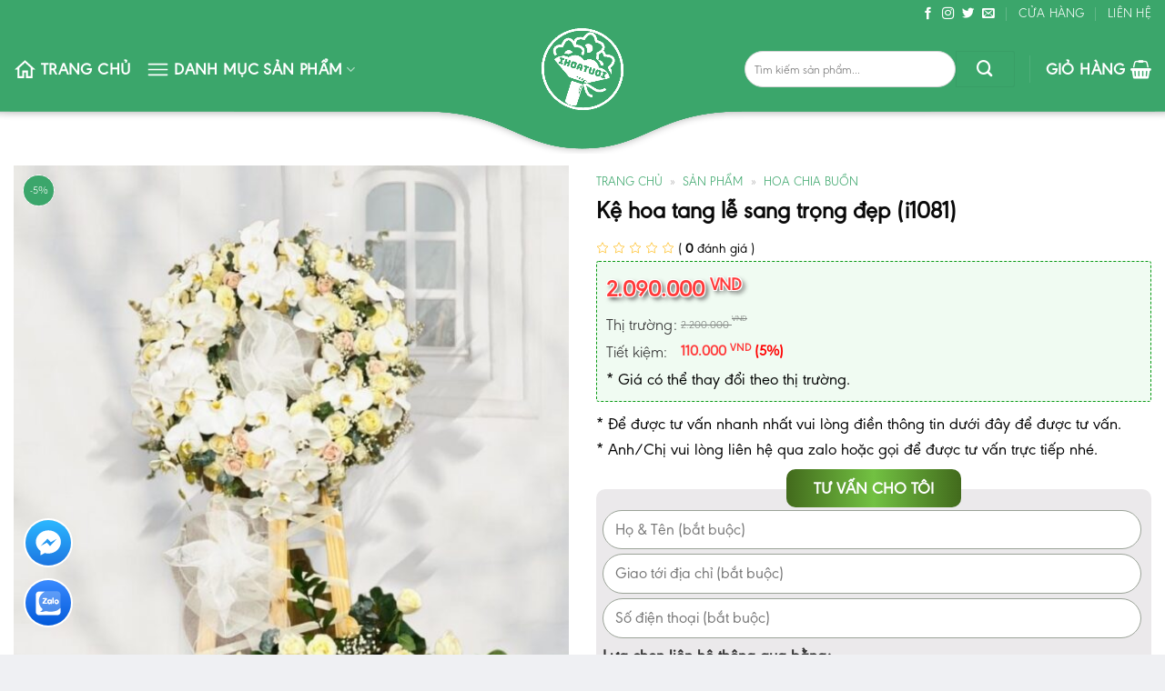

--- FILE ---
content_type: text/html; charset=UTF-8
request_url: https://ihoatuoi.com/san-pham/ke-hoa-tang-le-sang-trong-dep-i1081/
body_size: 61031
content:
<!DOCTYPE html>
<!--[if IE 9 ]> <html lang="vi" prefix="og: http://ogp.me/ns#" class="ie9 loading-site no-js"> <![endif]-->
<!--[if IE 8 ]> <html lang="vi" prefix="og: http://ogp.me/ns#" class="ie8 loading-site no-js"> <![endif]-->
<!--[if (gte IE 9)|!(IE)]><!--><html lang="vi" prefix="og: http://ogp.me/ns#" class="loading-site no-js"> <!--<![endif]-->
<head>
	<meta charset="UTF-8" />
	<meta name="viewport" content="width=device-width, initial-scale=1.0, maximum-scale=1.0, user-scalable=no" />

	<link rel="profile" href="http://gmpg.org/xfn/11" />
	<link rel="pingback" href="https://ihoatuoi.com/xmlrpc.php" />
	<script src="[data-uri]" defer></script>
<title>Kệ hoa tang lễ sang trọng đẹp (i1081) iHoaTươi.Com</title>
<meta name='robots' content='max-image-preview:large' />
	<style>img:is([sizes="auto" i], [sizes^="auto," i]) { contain-intrinsic-size: 3000px 1500px }</style>
	<meta name="viewport" content="width=device-width, initial-scale=1, maximum-scale=1" />
<!-- This site is optimized with the Yoast SEO Premium plugin v7.9 - https://yoast.com/wordpress/plugins/seo/ -->
<link rel="canonical" href="https://ihoatuoi.com/san-pham/ke-hoa-tang-le-sang-trong-dep-i1081/" />
<meta property="og:locale" content="vi_VN" />
<meta property="og:type" content="article" />
<meta property="og:title" content="Kệ hoa tang lễ sang trọng đẹp (i1081) iHoaTươi.Com" />
<meta property="og:url" content="https://ihoatuoi.com/san-pham/ke-hoa-tang-le-sang-trong-dep-i1081/" />
<meta property="og:site_name" content="iHoaTươi.Com" />
<meta property="article:publisher" content="https://www.facebook.com/ihoatuoi" />
<meta property="og:image" content="https://ihoatuoi.com/wp-content/uploads/2021/12/hoa-tang-le-i1081.jpg" />
<meta property="og:image:secure_url" content="https://ihoatuoi.com/wp-content/uploads/2021/12/hoa-tang-le-i1081.jpg" />
<meta property="og:image:width" content="700" />
<meta property="og:image:height" content="800" />
<meta property="og:image:alt" content="Hoa Tang Le I1081" />
<meta name="twitter:card" content="summary_large_image" />
<meta name="twitter:title" content="Kệ hoa tang lễ sang trọng đẹp (i1081) iHoaTươi.Com" />
<meta name="twitter:image" content="https://ihoatuoi.com/wp-content/uploads/2021/12/hoa-tang-le-i1081.jpg" />
<script type='application/ld+json'>{"@context":"https:\/\/schema.org","@type":"Person","url":"https:\/\/ihoatuoi.com\/","sameAs":["https:\/\/www.facebook.com\/ihoatuoi","https:\/\/www.pinterest.com\/ihoatuoi\/"],"@id":"#person","name":"iHoaT\u01b0\u01a1i"}</script>
<!-- / Yoast SEO Premium plugin. -->

<link rel="alternate" type="application/rss+xml" title="Dòng thông tin iHoaTươi.Com &raquo;" href="https://ihoatuoi.com/feed/" />
<link rel="alternate" type="application/rss+xml" title="iHoaTươi.Com &raquo; Dòng bình luận" href="https://ihoatuoi.com/comments/feed/" />
<link rel="alternate" type="application/rss+xml" title="iHoaTươi.Com &raquo; Kệ hoa tang lễ sang trọng đẹp (i1081) Dòng bình luận" href="https://ihoatuoi.com/san-pham/ke-hoa-tang-le-sang-trong-dep-i1081/feed/" />
<style>section-content{content-visibility:auto;contain-intrinsic-size:1px 1000px;}</style>
<style id='classic-theme-styles-inline-css' type='text/css'>
/*! This file is auto-generated */
.wp-block-button__link{color:#fff;background-color:#32373c;border-radius:9999px;box-shadow:none;text-decoration:none;padding:calc(.667em + 2px) calc(1.333em + 2px);font-size:1.125em}.wp-block-file__button{background:#32373c;color:#fff;text-decoration:none}
</style>
<link rel='stylesheet' id='ht-social-css' href='https://ihoatuoi.com/wp-content/plugins/Simple-Contact//assets/css/style.css?ver=b82e78f6f05dddec46541bf697e3da7b' type='text/css' media='all' />
<link rel='stylesheet' id='contact-form-7-css' href='https://ihoatuoi.com/wp-content/plugins/contact-form-7/includes/css/styles.css?ver=6.1.4' type='text/css' media='all' />
<link rel='stylesheet' id='devvn-quickbuy-style-css' href='https://ihoatuoi.com/wp-content/plugins/devvn-quick-buy/css/devvn-quick-buy.css?ver=2.0.0' type='text/css' media='all' />
<link rel='stylesheet' id='photoswipe-css' href='https://ihoatuoi.com/wp-content/plugins/woocommerce/assets/css/photoswipe/photoswipe.min.css?ver=10.3.6' type='text/css' media='all' />
<link rel='stylesheet' id='photoswipe-default-skin-css' href='https://ihoatuoi.com/wp-content/plugins/woocommerce/assets/css/photoswipe/default-skin/default-skin.min.css?ver=10.3.6' type='text/css' media='all' />
<style id='woocommerce-inline-inline-css' type='text/css'>
.woocommerce form .form-row .required { visibility: visible; }
</style>
<link rel='stylesheet' id='wordpress-review-mh-css' href='https://ihoatuoi.com/wp-content/plugins/wordpress-review-mh/public/css/wordpress-review-mh-public.css?ver=1.8' type='text/css' media='all' />
<link rel='stylesheet' id='brands-styles-css' href='https://ihoatuoi.com/wp-content/plugins/woocommerce/assets/css/brands.css?ver=10.3.6' type='text/css' media='all' />
<link rel='stylesheet' id='flatsome-swatches-frontend-css' href='https://ihoatuoi.com/wp-content/themes/flatsome/assets/css/extensions/flatsome-swatches-frontend.css?ver=3.14.2' type='text/css' media='all' />
<link rel='stylesheet' id='flatsome-main-css' href='https://ihoatuoi.com/wp-content/themes/flatsome/assets/css/flatsome.css?ver=3.14.2' type='text/css' media='all' />
<style id='flatsome-main-inline-css' type='text/css'>
@font-face {
				font-family: "fl-icons";
				font-display: block;
				src: url(https://ihoatuoi.com/wp-content/themes/flatsome/assets/css/icons/fl-icons.eot?v=3.14.2);
				src:
					url(https://ihoatuoi.com/wp-content/themes/flatsome/assets/css/icons/fl-icons.eot#iefix?v=3.14.2) format("embedded-opentype"),
					url(https://ihoatuoi.com/wp-content/themes/flatsome/assets/css/icons/fl-icons.woff2?v=3.14.2) format("woff2"),
					url(https://ihoatuoi.com/wp-content/themes/flatsome/assets/css/icons/fl-icons.ttf?v=3.14.2) format("truetype"),
					url(https://ihoatuoi.com/wp-content/themes/flatsome/assets/css/icons/fl-icons.woff?v=3.14.2) format("woff"),
					url(https://ihoatuoi.com/wp-content/themes/flatsome/assets/css/icons/fl-icons.svg?v=3.14.2#fl-icons) format("svg");
			}
</style>
<link rel='stylesheet' id='flatsome-shop-css' href='https://ihoatuoi.com/wp-content/themes/flatsome/assets/css/flatsome-shop.css?ver=3.14.2' type='text/css' media='all' />
<script type="text/template" id="tmpl-variation-template">
	<div class="woocommerce-variation-description">{{{ data.variation.variation_description }}}</div>
	<div class="woocommerce-variation-price">{{{ data.variation.price_html }}}</div>
	<div class="woocommerce-variation-availability">{{{ data.variation.availability_html }}}</div>
</script>
<script type="text/template" id="tmpl-unavailable-variation-template">
	<p role="alert">Rất tiếc, sản phẩm này hiện không tồn tại. Hãy chọn một phương thức kết hợp khác.</p>
</script>
<script type="text/javascript" src="https://ihoatuoi.com/wp-includes/js/jquery/jquery.min.js?ver=3.7.1" id="jquery-core-js" defer data-deferred="1"></script>
<script type="text/javascript" src="https://ihoatuoi.com/wp-includes/js/underscore.min.js?ver=1.13.7" id="underscore-js" defer data-deferred="1"></script>
<script type="text/javascript" id="wp-util-js-extra" src="[data-uri]" defer></script>
<script type="text/javascript" src="https://ihoatuoi.com/wp-includes/js/wp-util.min.js?ver=b82e78f6f05dddec46541bf697e3da7b" id="wp-util-js" defer data-deferred="1"></script>
<script type="text/javascript" src="https://ihoatuoi.com/wp-content/plugins/woocommerce/assets/js/jquery-blockui/jquery.blockUI.min.js?ver=2.7.0-wc.10.3.6" id="wc-jquery-blockui-js" data-wp-strategy="defer"></script>
<script type="text/javascript" id="wc-add-to-cart-js-extra" src="[data-uri]" defer></script>
<script type="text/javascript" src="https://ihoatuoi.com/wp-content/plugins/woocommerce/assets/js/frontend/add-to-cart.min.js?ver=10.3.6" id="wc-add-to-cart-js" defer="defer" data-wp-strategy="defer"></script>
<script type="text/javascript" src="https://ihoatuoi.com/wp-content/plugins/woocommerce/assets/js/photoswipe/photoswipe.min.js?ver=4.1.1-wc.10.3.6" id="wc-photoswipe-js" defer="defer" data-wp-strategy="defer"></script>
<script type="text/javascript" src="https://ihoatuoi.com/wp-content/plugins/woocommerce/assets/js/photoswipe/photoswipe-ui-default.min.js?ver=4.1.1-wc.10.3.6" id="wc-photoswipe-ui-default-js" defer="defer" data-wp-strategy="defer"></script>
<script type="text/javascript" id="wc-single-product-js-extra" src="[data-uri]" defer></script>
<script type="text/javascript" src="https://ihoatuoi.com/wp-content/plugins/woocommerce/assets/js/frontend/single-product.min.js?ver=10.3.6" id="wc-single-product-js" defer="defer" data-wp-strategy="defer"></script>
<script type="text/javascript" src="https://ihoatuoi.com/wp-content/plugins/woocommerce/assets/js/js-cookie/js.cookie.min.js?ver=2.1.4-wc.10.3.6" id="wc-js-cookie-js" defer="defer" data-wp-strategy="defer"></script>
<script type="text/javascript" id="woocommerce-js-extra" src="[data-uri]" defer></script>
<script type="text/javascript" src="https://ihoatuoi.com/wp-content/plugins/woocommerce/assets/js/frontend/woocommerce.min.js?ver=10.3.6" id="woocommerce-js" defer="defer" data-wp-strategy="defer"></script>
<script type="text/javascript" src="https://ihoatuoi.com/wp-content/plugins/wordpress-review-mh/public/js/wordpress-review-mh-public.js?ver=1.8" id="wordpress-review-mh-js" defer data-deferred="1"></script>
<link rel="https://api.w.org/" href="https://ihoatuoi.com/wp-json/" /><link rel="alternate" title="JSON" type="application/json" href="https://ihoatuoi.com/wp-json/wp/v2/product/7441" /><link rel="EditURI" type="application/rsd+xml" title="RSD" href="https://ihoatuoi.com/xmlrpc.php?rsd" />

<link rel='shortlink' href='https://ihoatuoi.com/?p=7441' />
<link rel="alternate" title="oNhúng (JSON)" type="application/json+oembed" href="https://ihoatuoi.com/wp-json/oembed/1.0/embed?url=https%3A%2F%2Fihoatuoi.com%2Fsan-pham%2Fke-hoa-tang-le-sang-trong-dep-i1081%2F" />
<link rel="alternate" title="oNhúng (XML)" type="text/xml+oembed" href="https://ihoatuoi.com/wp-json/oembed/1.0/embed?url=https%3A%2F%2Fihoatuoi.com%2Fsan-pham%2Fke-hoa-tang-le-sang-trong-dep-i1081%2F&#038;format=xml" />
<script type="text/javascript" src="[data-uri]" defer></script><style>.bg{opacity: 0; transition: opacity 1s; -webkit-transition: opacity 1s;} .bg-loaded{opacity: 1;}</style><!--[if IE]><link rel="stylesheet" type="text/css" href="https://ihoatuoi.com/wp-content/themes/flatsome/assets/css/ie-fallback.css"><script src="//cdnjs.cloudflare.com/ajax/libs/html5shiv/3.6.1/html5shiv.js"></script><script>var head = document.getElementsByTagName('head')[0],style = document.createElement('style');style.type = 'text/css';style.styleSheet.cssText = ':before,:after{content:none !important';head.appendChild(style);setTimeout(function(){head.removeChild(style);}, 0);</script><script src="https://ihoatuoi.com/wp-content/themes/flatsome/assets/libs/ie-flexibility.js"></script><![endif]--><meta name="google-site-verification" content="hodYAS883VYs8bBYY8_sibrVyvCXT48L8bKGcJU-v4c" />
<meta name="p:domain_verify" content="6621f8361c8a5bdc63bc78dd6136aef5"/>
<!-- Google Tag Manager -->
<script src="[data-uri]" defer></script>
<!-- End Google Tag Manager -->
<!-- Google Tag Manager (noscript) -->
<noscript><iframe data-lazyloaded="1" src="about:blank" data-src="https://www.googletagmanager.com/ns.html?id=GTM-NNC9ZGK"
height="0" width="0" style="display:none;visibility:hidden"></iframe></noscript>	<noscript><style>.woocommerce-product-gallery{ opacity: 1 !important; }</style></noscript>
	<link rel="icon" href="https://ihoatuoi.com/wp-content/uploads/2022/07/cropped-logo-32x32.png" sizes="32x32" />
<link rel="icon" href="https://ihoatuoi.com/wp-content/uploads/2022/07/cropped-logo-192x192.png" sizes="192x192" />
<link rel="apple-touch-icon" href="https://ihoatuoi.com/wp-content/uploads/2022/07/cropped-logo-180x180.png" />
<meta name="msapplication-TileImage" content="https://ihoatuoi.com/wp-content/uploads/2022/07/cropped-logo-270x270.png" />
<style id="custom-css" type="text/css">:root {--primary-color: #3ba66b;}html{background-color:#eff0f3!important;}.full-width .ubermenu-nav, .container, .row{max-width: 1570px}.row.row-collapse{max-width: 1540px}.row.row-small{max-width: 1562.5px}.row.row-large{max-width: 1600px}.sticky-add-to-cart--active, #wrapper,#main,#main.dark{background-color: #ffffff}.header-main{height: 92px}#logo img{max-height: 92px}#logo{width:200px;}#logo a{max-width:500px;}.header-bottom{min-height: 10px}.header-top{min-height: 30px}.transparent .header-main{height: 30px}.transparent #logo img{max-height: 30px}.has-transparent + .page-title:first-of-type,.has-transparent + #main > .page-title,.has-transparent + #main > div > .page-title,.has-transparent + #main .page-header-wrapper:first-of-type .page-title{padding-top: 60px;}.header.show-on-scroll,.stuck .header-main{height:49px!important}.stuck #logo img{max-height: 49px!important}.search-form{ width: 60%;}.header-bg-color, .header-wrapper {background-color: #3ba66b}.header-bottom {background-color: #f1f1f1}.top-bar-nav > li > a{line-height: 16px }.header-bottom-nav > li > a{line-height: 16px }@media (max-width: 549px) {.header-main{height: 70px}#logo img{max-height: 70px}}.nav-dropdown-has-arrow.nav-dropdown-has-border li.has-dropdown:before{border-bottom-color: #3ba66b;}.nav .nav-dropdown{border-color: #3ba66b }.nav-dropdown{font-size:100%}.nav-dropdown-has-arrow li.has-dropdown:after{border-bottom-color: #3ba66b;}.nav .nav-dropdown{background-color: #3ba66b}.header-top{background-color:#3ba66b!important;}/* Color */.accordion-title.active, .has-icon-bg .icon .icon-inner,.logo a, .primary.is-underline, .primary.is-link, .badge-outline .badge-inner, .nav-outline > li.active> a,.nav-outline >li.active > a, .cart-icon strong,[data-color='primary'], .is-outline.primary{color: #3ba66b;}/* Color !important */[data-text-color="primary"]{color: #3ba66b!important;}/* Background Color */[data-text-bg="primary"]{background-color: #3ba66b;}/* Background */.scroll-to-bullets a,.featured-title, .label-new.menu-item > a:after, .nav-pagination > li > .current,.nav-pagination > li > span:hover,.nav-pagination > li > a:hover,.has-hover:hover .badge-outline .badge-inner,button[type="submit"], .button.wc-forward:not(.checkout):not(.checkout-button), .button.submit-button, .button.primary:not(.is-outline),.featured-table .title,.is-outline:hover, .has-icon:hover .icon-label,.nav-dropdown-bold .nav-column li > a:hover, .nav-dropdown.nav-dropdown-bold > li > a:hover, .nav-dropdown-bold.dark .nav-column li > a:hover, .nav-dropdown.nav-dropdown-bold.dark > li > a:hover, .is-outline:hover, .tagcloud a:hover,.grid-tools a, input[type='submit']:not(.is-form), .box-badge:hover .box-text, input.button.alt,.nav-box > li > a:hover,.nav-box > li.active > a,.nav-pills > li.active > a ,.current-dropdown .cart-icon strong, .cart-icon:hover strong, .nav-line-bottom > li > a:before, .nav-line-grow > li > a:before, .nav-line > li > a:before,.banner, .header-top, .slider-nav-circle .flickity-prev-next-button:hover svg, .slider-nav-circle .flickity-prev-next-button:hover .arrow, .primary.is-outline:hover, .button.primary:not(.is-outline), input[type='submit'].primary, input[type='submit'].primary, input[type='reset'].button, input[type='button'].primary, .badge-inner{background-color: #3ba66b;}/* Border */.nav-vertical.nav-tabs > li.active > a,.scroll-to-bullets a.active,.nav-pagination > li > .current,.nav-pagination > li > span:hover,.nav-pagination > li > a:hover,.has-hover:hover .badge-outline .badge-inner,.accordion-title.active,.featured-table,.is-outline:hover, .tagcloud a:hover,blockquote, .has-border, .cart-icon strong:after,.cart-icon strong,.blockUI:before, .processing:before,.loading-spin, .slider-nav-circle .flickity-prev-next-button:hover svg, .slider-nav-circle .flickity-prev-next-button:hover .arrow, .primary.is-outline:hover{border-color: #3ba66b}.nav-tabs > li.active > a{border-top-color: #3ba66b}.widget_shopping_cart_content .blockUI.blockOverlay:before { border-left-color: #3ba66b }.woocommerce-checkout-review-order .blockUI.blockOverlay:before { border-left-color: #3ba66b }/* Fill */.slider .flickity-prev-next-button:hover svg,.slider .flickity-prev-next-button:hover .arrow{fill: #3ba66b;}/* Background Color */[data-icon-label]:after, .secondary.is-underline:hover,.secondary.is-outline:hover,.icon-label,.button.secondary:not(.is-outline),.button.alt:not(.is-outline), .badge-inner.on-sale, .button.checkout, .single_add_to_cart_button, .current .breadcrumb-step{ background-color:#3ba66b; }[data-text-bg="secondary"]{background-color: #3ba66b;}/* Color */.secondary.is-underline,.secondary.is-link, .secondary.is-outline,.stars a.active, .star-rating:before, .woocommerce-page .star-rating:before,.star-rating span:before, .color-secondary{color: #3ba66b}/* Color !important */[data-text-color="secondary"]{color: #3ba66b!important;}/* Border */.secondary.is-outline:hover{border-color:#3ba66b}.success.is-underline:hover,.success.is-outline:hover,.success{background-color: #3ba66b}.success-color, .success.is-link, .success.is-outline{color: #3ba66b;}.success-border{border-color: #3ba66b!important;}/* Color !important */[data-text-color="success"]{color: #3ba66b!important;}/* Background Color */[data-text-bg="success"]{background-color: #3ba66b;}body{font-size: 100%;}@media screen and (max-width: 549px){body{font-size: 100%;}}body{font-family:"Quicksand", sans-serif}body{font-weight: 500}body{color: #000000}.nav > li > a {font-family:"Quicksand", sans-serif;}.mobile-sidebar-levels-2 .nav > li > ul > li > a {font-family:"Quicksand", sans-serif;}.nav > li > a {font-weight: 700;}.mobile-sidebar-levels-2 .nav > li > ul > li > a {font-weight: 700;}h1,h2,h3,h4,h5,h6,.heading-font, .off-canvas-center .nav-sidebar.nav-vertical > li > a{font-family: "Quicksand", sans-serif;}h1,h2,h3,h4,h5,h6,.heading-font,.banner h1,.banner h2{font-weight: 700;}h1,h2,h3,h4,h5,h6,.heading-font{color: #0a0a0a;}.alt-font{font-family: "Quicksand", sans-serif;}.alt-font{font-weight: 0!important;}.header:not(.transparent) .header-nav-main.nav > li > a {color: #ffffff;}.header:not(.transparent) .header-nav-main.nav > li > a:hover,.header:not(.transparent) .header-nav-main.nav > li.active > a,.header:not(.transparent) .header-nav-main.nav > li.current > a,.header:not(.transparent) .header-nav-main.nav > li > a.active,.header:not(.transparent) .header-nav-main.nav > li > a.current{color: #dcdedc;}.header-nav-main.nav-line-bottom > li > a:before,.header-nav-main.nav-line-grow > li > a:before,.header-nav-main.nav-line > li > a:before,.header-nav-main.nav-box > li > a:hover,.header-nav-main.nav-box > li.active > a,.header-nav-main.nav-pills > li > a:hover,.header-nav-main.nav-pills > li.active > a{color:#FFF!important;background-color: #dcdedc;}a{color: #3ba66b;}a:hover{color: #539414;}.tagcloud a:hover{border-color: #539414;background-color: #539414;}.shop-page-title.featured-title .title-overlay{background-color: rgba(10,0,2,0.75);}.has-equal-box-heights .box-image {padding-top: 124%;}.shop-page-title.featured-title .title-bg{background-image: url(https://ihoatuoi.com/wp-content/uploads/2021/08/sarahs-garden-_sarahsgardendesign-•-Anh-va-video_yythkg-95138019_230731978195432_1679374804966455996_n.jpg);}@media screen and (min-width: 550px){.products .box-vertical .box-image{min-width: 300px!important;width: 300px!important;}}.absolute-footer, html{background-color: #212121}/* Custom CSS */@font-face{font-display:swap;font-family:Baomoi;src:url(/wp-content/themes/shop2/fonts/baomoi-light-2.0.2.woff2) format("woff2"),url(/wp-content/themes/shop2/fonts/baomoi-light-2.0.2.woff) format("woff");font-display:swap}@font-face{font-display:swap;font-family:Baomoi;src:url(/wp-content/themes/shop2/fonts/baomoi-light-italic-2.0.2.woff2) format("woff2"),url(/wp-content/themes/shop2/fonts/baomoi-light-italic-2.0.2.woff) format("woff");font-style:italic;font-display:swap}@font-face{font-display:swap;font-family:Baomoi;src:url(/wp-content/themes/shop2/fonts/baomoi-regular-2.0.2.woff2) format("woff2"),url(/wp-content/themes/shop2/fonts/baomoi-regular-2.0.2.woff) format("woff");font-weight:500;font-display:swap}@font-face{font-display:swap;font-family:Baomoi;src:url(/wp-content/themes/shop2/fonts/baomoi-regular-2.0.2.woff2) format("woff2"),url(/wp-content/themes/shop2/fonts/baomoi-regular-2.0.2.woff) format("woff");font-weight:700;font-style:italic;font-display:swap}body {font-family:baomoi;font-size:18px}.section-title-main,h1,h2,h3,h4,h5,h6,strong,.icon-box-text,.icon-box-text h2,.icon-box-text h3,.icon-box-text h4,.icon-box-text h5,.sidebar-menu .nav-sidebar li a,.col-inner,.text-center,.text-center h2,.text-center h3,.text-center h4,.text-center h5,.col-inner strong,.col-inner h3,.col-inner h4,.header-nav>li.menu-item,.header-nav>li.menu-item a,.header-nav li.menu-item,.header-nav li a,h1.entry-title,.widget-title,.col-inner h2,.col-inner h3,.col-inner h4,.col-inner h5,.col-inner h6,.top-bar-nav li.menu-item a,.account-item span,#header-contact li a span,h3.product-section-title,.woocommerce-breadcrumb.breadcrumbs,ul.product-tabs>li>a,.widget,.product-short-description,button.button,.product_meta span,h3.comment-reply-title,.html.custom,span.header-cart-title,.footer-secondary.pull-right,.utm-avo,.tab a span,.button,.searchform .search-field,.searchform .search-field::placeholder,.header-top li a>span,table tr th,table tr td,label,.form-row input,.form-row select,.form-row textarea,.mini_cart_item a,.mini_cart_item span,.woocommerce-mini-cart__total span,.tab-panels .panel.entry-content,.tab-panels .panel.entry-content p,.woocommerce-MyAccount-navigation-link a,.woocommerce-additional-fields h3,.woocommerce-billing-fields h3,.breadcrumbs a,#mega-menu-title,.woocommerce-info{font-family:'Baomoi';}#wide-nav>.flex-row>.flex-left{min-width:270px}#mega-menu-title{padding:12px 0 13px 15px}#mega-menu-wrap{background:#3ba66b}#mega_menu>li>a{padding-left:20px}.product-category .box-image{border-radius:10px}.product-category .count{display:none}.product-category .box-text{padding:8px 10px; bottom:0% !important; border-bottom-left-radius:10px; border-bottom-right-radius:10px;background: linear-gradient(to right, #3ba66b, #43d384, #3ba66b);}.flickity-prev-next-button svg{background: #3ba66b;border-radius: 99%;color: white;}.hdevvn-show-cats{border: none !important;background:#f4f4f4!important;}span.hdevvn-show-cats li{display: block;width: auto;float: left;margin: 0 8px;}span.hdevvn-show-cats li a{font-size: 14px;}.section-title.section-title-normal{margin-left: -10px;border-bottom: 1px #e5e5e5 solid;margin-bottom: 0;}.section-title-normal span{color: #fff;font-size: 18px;font-weight: bold;margin-bottom: 0px;padding: 10px 12px 10px 20px;position: relative;display: inline-block;letter-spacing: 0.5px;text-transform: uppercase;background: linear-gradient(to right, #3ba66b, #43d384, #3ba66b);margin-top: 0px;min-width: 210px;border-bottom: none;}span.section-title-main:after {content: "";height: 1px;width: 1px;border-style: solid;border-width: 5px;position: absolute;bottom: -10px;left: 0px;border-color: #3ba66b #3ba66b transparent transparent;}.section-title-container {margin-bottom: 10px;background: #f4f4f4;}#mega_menu li{border-top:0}.menu-item i._before,.rtl .menu-item i._after{margin-right:12px}#mega_menu>li>a:hover{background:#3ba66b;color:#fff}.searchform-wrapper input[type=search]{border: 1px solid #d4d4d4 !important;box-shadow: none;height:40px;border:0;font-size:13.5px}.searchform-wrapper .searchform .button.icon{height:40px;width:65px;border-top-right-radius:3px;border-bottom-right-radius:3px;background:#3ba66b}.searchform-wrapper .search_categories{font-size:13.5px;height:40px;border:0;border-top-left-radius:3px;border-bottom-left-radius:3px;border: 1px solid #d4d4d4; border-right:none !important}b,strong{font-weight:800}.header-inner .icon-box-text{padding-left:5px!important}.header-inner .icon-box-img img{padding-top:16px}.top-bar-nav .menu-item i._before{margin-right:5px!important}.header-bottom {border-top: 1px dashed #e0e0e0;border-bottom: 1px dashed #e0e0e0; } .top-bar-nav li a{color:#fff!important}#mega_menu{border:0}.slider-section .cot2 .banner-row{margin-top:18px}#mega_menu li a{padding:10.9px 15px;color: #49860d;FONT-WEIGHT: 500;font-size: 14px;}#mega_menu .khuyen-mai-nav a{color:#d7102c}.ban-chay-nhat-tuan .page-subheading{text-align:center;display:inline-block;margin:0 auto;width:100%;font-size:24px;padding:0 0 15px;border-bottom:1px solid #eaeaea;position:relative;color:#3ba66b;font-weight:500}.ban-chay-nhat-tuan .page-subheading:before{position:absolute;content:"";height:2px;background:#3ba66b;width:80px;bottom:0;right:0;margin:0 auto;left:0}.ban-chay-nhat-tuan .page-subheading img{display:inline-block}.ban-chay-nhat-tuan .post-item .meta-post-danhmuc{display:none}.ban-chay-nhat-tuan br{display:none}.slider-section .row .col{padding-bottom:0}.nav-dropdown{border:1px solid #fff;border-radius:3px;font-size:14px;padding:10px}.nav-dropdown-has-arrow li.has-dropdown:before{border-bottom-color:#fff}.product-small .add-to-cart-button a{border-radius:3px;font-weight:400;text-transform:none;font-size:13px;padding:0 12px;line-height:26px;min-height:20px}.product-small .price span.amount{white-space:nowrap;color:#E14061;font-weight:700;font-size:17px}.product-small .price del span{font-size:12px!important;color:gray!important}.star-rating{font-size:11px}.star-rating:before{color:#3ba66b}.ban-chay-nhat-tuan .badge-container{margin:10px!important}.badge{height:35px;width:35px;border: 1px dashed #fff;border-radius: 50%}.badge-inner.on-sale{background-color:#3ba66b;border-radius:99px;font-weight:400;font-size:12px}.product-small .box-text .product-title{margin-bottom:1px}.product-small{margin-top:10px;box-shadow: 0px 13px 15px 4px rgb(0 0 0 / 12%);}.thoi-trang-nam .category-title .left .img-responsive{margin-right:10px}.thoi-trang-nam .category-title .left{margin:0;padding-left:15px;font-size:18px;background:#3ba66b;color:#fff;height:43px;line-height:43px;text-transform:none;border-radius:5px 0 0;font-weight:500}.thoi-trang-nam .cot3 .widget_nav_menu ul li a span,.thoi-trang-nam .tabbed-content .nav li a{font-size:14px}.thoi-trang-nam .category-title .left img{display:inline-block;padding:0 10px 0 20px;margin-top:-5px}.category-title br{display:none}.banner-ngang .section-content .col{padding-bottom:0}#mega_menu li.has-child .sub-menu li.has-child{background:#fff;text-align:left;display:table-cell;white-space:nowrap;width:160px;min-width:160px}#mega_menu li.has-child .sub-menu li.has-child .sub-menu{display:block;margin:15px 0}#mega_menu li.has-child .sub-menu{background:0 0;border:0;box-shadow:0 0 0 gray;margin-top:0!important}#mega_menu li.has-child .sub-menu li{background:#fff;border-bottom:1px solid #f5f5f5}#mega_menu li.has-child .sub-menu li.has-child a{text-transform:uppercase;font-weight:500}#mega_menu li.has-child .sub-menu li.has-child ul li a{text-transform:none;padding:6px 15px;font-weight:400}#mega_menu li.has-child .sub-menu li.has-child ul li{border-bottom:none}.thoi-trang-nam .tieu-de .category-title h2 img{padding-right:10px}.thoi-trang-nam .tieu-de .tabbed-content .nav{height:43px;border-top:1px solid #3ba66b;background:#fff}.thoi-trang-nam .tabbed-content .nav{height:43px}.thoi-trang-nam .tabbed-content .nav li{margin-left:15px;margin-right:15px!important}.thoi-trang-nam .tabbed-content .nav li.active a{color:#3ba66b}.thoi-trang-nam .tabbed-content .nav li.active a:before{background-color:#3ba66b}.thoi-trang-nam .cot3 .widget_nav_menu{margin-left:0}.thoi-trang-nam .cot3 .widget_nav_menu ul li{width:50%;float:left;text-align:center;border:0;margin-top:15px;margin-bottom:15px}.thoi-trang-nam .cot3 .widget_nav_menu ul li a img{display:block;text-align:center;margin:0 auto}.thoi-trang-nam .cot3 .widget_nav_menu ul{background:#fff;margin-top:17px;margin-bottom:15px;border:1px solid #f7f7f7;display:inline-block}.thoi-trang-nam .category-title .left2,.thoi-trang-nam .category-title .left3{line-height:43px;border-radius:5px 0 0;font-weight:500;height:43px;text-transform:none}.thoi-trang-nam .cot3{flex-basis:21%;max-width:100%}.thoi-trang-nam .sub-menu,.thoi-trang-nam .sub-menu2{flex-basis:79%;max-width:100%}.thoi-trang-nam .product-small .add-to-cart-button{margin-top:-150px;position:absolute;display:none}.thoi-trang-nam .product-small .variations_form{display:none!important}.thoi-trang-nam .product-small:hover .add-to-cart-button{display:block;z-index:9999}.thoi-trang-nam .badge-container{margin:10px}.ban-chay-nhat-tuan .row .large-12{padding-bottom:0}.thoi-trang-nam .category-title .left2{margin:0;padding-left:15px;font-size:18px;background:#49860d;color:#fff}.thoi-trang-nam .category-title .left2 img{display:inline-block;padding:0 10px 0 20px;margin-top:-5px}.thoi-trang-nam .category-title a{color:#fff}.thoi-trang-nam .tieu-de .sub-menu2 .tabbed-content .nav{height:43px;border-top:1px solid #49860d;background:#fff}.thoi-trang-nam .sub-menu2 .tabbed-content .nav li.active a:before{background-color:#49860d}.thoi-trang-nam .sub-menu2 .tabbed-content .nav li.active a{color:#49860d}.thoi-trang-nam .category-title .left3{margin:0;padding-left:15px;font-size:18px;background:#3ba66b;color:#fff}.thoi-trang-nam .category-title .left3 img{display:inline-block;padding:0 10px 0 20px;margin-top:-5px}.ban-chay-nhat-tuan .post-item .box-text,.footer-section .col,.footer-section .gioi-thieu,.tin-khuyen-mai .col{padding-bottom:0}.thoi-trang-nam .sub-menu3{flex-basis:79%;max-width:100%}.thoi-trang-nam .tieu-de .sub-menu3 .tabbed-content .nav{height:43px;border-top:1px solid #42b315;background:#fff}.thoi-trang-nam .sub-menu3 .tabbed-content .nav li.active a{color:#42b315}.thoi-trang-nam .sub-menu3 .tabbed-content .nav li.active a:before{background-color:#42b315}.co-the-ban-thich .add-to-cart-button,.co-the-ban-thich .product-small .variations_form,.co-the-ban-thich .star-rating{display:none!important}.box-blog-post .is-divider{display:none}.button span{font-weight:400}.tin-khuyen-mai .cot1 img{margin-top:-30px}.tin-khuyen-mai .cot1 .img .img-inner{overflow:initial}.tin-khuyen-mai .cot2 .wpcf7 form input[type=email]{background-color:#fff;border-radius:3px}.tin-khuyen-mai .cot2 input[type=submit]:not(.is-form){border-radius:3px;background:#ffc800;font-weight:400;text-transform:none}.widget ul {display: inline-block;background: white;border: 1px solid #ececec;border-radius: 4px;font-size: 15px;}.widget ul ul li a{padding:5px 0}.widget ul ul{background: #f9f9f9;border:none !important; padding-left:0 !important}.widget ul li a:hover{color:#3ba66b}.widget ul li.recent-blog-posts-li{padding:0 10px}.widget ul li.recent-blog-posts-li a{padding:0 !important}.widget ul li a{padding:9px 0; font-weight: 500;color: #484848;}.widget ul.product-categories li{padding: 0 10px;background: url(/wp-content/uploads/2019/07/dot.jpg);background-repeat: no-repeat;background-position-y: 14px;background-position-x: 5px;padding-left: 20px;}.footer-section .gioi-thieu ul li{list-style:none;margin-left:0!important}.archive .variations_form{display:none!important}.archive .large-3{flex-basis:22%;padding-right:0; max-width:100%}.archive .large-9{padding-left:20px; flex-basis:78%;max-width:100%}.blog-archive .large-3{padding-left:0}.widget .is-divider{display:none}#product-sidebar span.widget-title,#shop-sidebar span.widget-title{font-weight:500;text-transform:none;letter-spacing:0;font-size:18px;display:block;margin-bottom:15px}#product-sidebar .product-categories li a{padding:9px 0;font-size:14px}.widget .current-cat>a{font-weight:500;color:#3ba66b}.woof_list_checkbox li div{margin-top:0}.woof_list label{font-size:14px;padding-top:8px;padding-bottom:0;font-weight:400}.woof_list li{padding:0!important}.woof_container_inner_kchthc ul li{width:50%;float:left;margin:0!important}.widget ul{display:inline-block}.shop-page-title .page-title-inner{font-size:14px;padding-top:13px;padding-bottom:12px}.woocommerce-breadcrumb{text-transform:none;color:#E14061;font-weight:500;letter-spacing:0;padding:0}.badge-container{margin:10px}.breadcrumbs a,.shop-container .product-main .breadcrumbs a{color:#3ba66b}.shop-container .product-main .product-title{font-size:26px;font-weight:800}.shop-container .product-main .price-wrapper del span{font-size:15px;color:gray}.shop-container .icon-expand:before,.shop-container .product-main .product-short-description{font-size:14px}.shop-container .product-main .price-wrapper ins span,.shop-container .product-main .price-wrapper span{font-weight:500;color:#E14061}.shop-container .product-main .image-tools .button.is-outline{border:0}.product-short-description p{margin-bottom:7px}.shop-container .product-main .product-short-description a{color:red!important;margin-bottom:10px;display:inline-block}.shop-container .product-main .ma-sp{color:#E14061}.shop-container .product-main .product_meta .posted_in,.shop-container .product-main .product_meta .sku_wrapper{display:none}.shop-container .product-main .product_meta .tagged_as a{font-size:14px;color:#E14061}.shop-container .product-info .single_add_to_cart_button{font-weight:400;text-transform:none;background:#3ba66b;font-size:15.5px;border-radius:4px;letter-spacing:0}.widget ul {display: block;} .shop-container .large-9{border-right:none !important; padding-right:0;padding-bottom:0}.shop-container .product-info .goi-ngay{font-size:15px;color:#d7102c;font-weight:500}.shop-container{background:#fff}.shop-container .content-row{background:#fff;margin-top:30px;margin-bottom:30px}.shop-container .product-main{padding-top:30px}.shop-container #product-sidebar{padding-top:20px;border-left:0}.shop-container .product-footer .product-tabs li{margin:0 15px}.blog-archive .post-item .box-text .post-title,.blog-single .entry-meta .danh-muc{margin-bottom:10px}.shop-container .product-footer .product-tabs li a{font-size:16px;font-weight:500}.product-footer .tabbed-content .tab-panels{font-size:14.5px;color:#505050}.product-footer .product-section-title{text-transform:none;letter-spacing:0;color:#E14061}.shop-container .related .add-to-cart-button,.shop-container .related .star-rating,.shop-container .variations_form{display:none!important}.product_list_widget li a{font-size:14px}.product_list_widget del span{color:gray!important;font-weight:400;font-size:12px!important}.product_list_widget ins span,.product_list_widget span.amount{font-weight:500;color:#E14061!important;font-size:16px}#breadcrumbs{font-size:14px}#breadcrumbs .breadcrumb_last{color:#444141}.blog-single .article-inner .entry-title{font-weight:400;font-size:24px}.blog-single .article-inner .fa:before{color:red}.blog-single .article-inner .fa{padding-right:10px}.article-inner .header-meta-info a{padding-right:15px}.article-inner .header-meta-info{font-size:14px;color:gray}.article-inner .entry-content{font-size:15px;padding-top:0}.blog-single .entry-meta{font-size:14px}.is-divider{display:none}.blog-single .entry-meta .the-tim-kiem a{background:#c3c3c3;padding:5px;border-radius:3px;color:#fff}.blog-single .blog-share{text-align:left}.meta-related{border-radius: 5px;background: #e9ffe8;padding: 10px;display:block;margin-top:10px;margin-bottom: 20px;} .meta-related ul li {color:#0092ff;list-style: square;font-size: 15px;margin-bottom:0px;} .bai-viet-lien-quan {margin-top: 20px;}.blog-single h2 { font-weight: 500;font-size: 21px;color: #3ba66b;}.bai-viet-lien-quan ul {margin-bottom: 0;display: inline-block;width: 100%;}.bai-viet-lien-quan ul li {list-style: none;width: 33.33%;float: left;padding-left: 4px;padding-right: 5px;}.bai-viet-lien-quan ul li .box-image img {height: 180px;border-radius: 6px;object-fit: cover;object-position: center;}.bai-viet-lien-quan ul li h3 {height: 45px;overflow: hidden;font-size: 16px;font-weight: 500;color: #3c3a3a;margin-top: 7px;line-height: 20px;}.bai-viet-lien-quan ul li h3:hover{color:#3ba66b}.thong-tin-tac-gia {background: #FFFDE7;padding: 15px;border-radius: 5px;display: inline-block;width: 100%;clear: both;border: 1px dashed #FF9800;}.thong-tin-tac-gia h4 {margin-bottom: 4px;font-size: 20px;font-weight: 400;color: #3ba66b;}.thong-tin-tac-gia .left img{border-radius:99%}.thong-tin-tac-gia .left {width: 10%;float: left;display: inline-block;}.thong-tin-tac-gia .right {padding-left: 10px;width: 90%;float: right;display: inline-block;text-align: left;}.meta-related ul li a{color: #0092ff;text-transform: none; }.thong-tin-tac-gia .right p {font-size: 14px !important;}.meta-related ul{margin-bottom:0}.meta-related ul li a:hover{text-decoration:underline;color: #0072c8;}.blog-single .entry-meta .the-tim-kiem a:hover{background:#3ba66b}span.widget-title{display: block;margin-bottom: 10px;text-transform: none;letter-spacing: 0;font-size: 19px;font-weight: 500;color: #3ba66b;}.lien-he-section form,.recent-blog-posts a{font-size:14px}.blog-archive .post-item a:hover{color:#000}.meta-post-danhmuc{display:block;margin-top:7px;margin-bottom:5px;color:gray;font-size:13px}.meta-post-danhmuc .fa:before{padding-right:5px}.meta-post-danhmuc .danh-muc-post{padding-right:15px}.page-wrapper .page-inner{font-size:15px}a.back-to-top{border:0;background-color:#ffba00!important;color:#fff!important}.woocommerce .woocommerce-info .message-container a{color: #E14061}form.checkout h3 {font-weight: 500;text-transform: none;}.woocommerce-billing-fields__field-wrapper{font-size:15px}.fl-labels .form-row input:not([type="checkbox"]), .fl-labels .form-row textarea, .fl-labels .form-row select{height:35px;}.fl-labels .fl-wrap label[for]:first-child{font-size: 15px; padding-top:3px}.form-row .fl-is-active select{padding-top:25px}.secondary.is-underline, .secondary.is-link, .secondary.is-outline, .stars a.active, .star-rating:before, .woocommerce-page .star-rating:before, .star-rating span:before, .color-secondary{color: #3ba66b;}.footer-secondary {padding: 0;}.giftcode {background: url(https://ihoatuoi.com/wp-content/uploads/2021/06/avsk8-3nhjs.svg);background-repeat: no-repeat;background-size: 45px;padding-left: 50px !important;} form{margin-bottom:0} .nhan-tin-section .large-12{padding-bottom:0}.absolute-footer{font-size:13px}.form-lien-he {background: #217b0ac4;border-radius: 5px;padding: 20px;width: 100%;display: inline-block;clear: both;}.form-lien-he .cot1 {width: 25%;float: left;color: white;font-size: 14px;display: inline-block;}.form-lien-he .cot2 {padding-top: 14px;display: inline-block;width: 15%;float: left;font-size: 15px;color: white;text-transform: uppercase;}.form-lien-he .cot3 {padding-top: 17px;padding-left: 10px;width: 30%;float: left;display: inline-block;}.form-lien-he .cot4 {padding-top: 17px;width: 15%;float: left;display: inline-block;padding-left: 10px;}.form-lien-he .cot5 {padding-top: 17px;width: 15%;float: left;padding-left: 10px;}.form-lien-he .cot1 h3 {color: white;margin-bottom: 2px;}.form-lien-he select, .form-lien-he input[type='email'] {margin-bottom: 0;border-radius: 4px;box-shadow: none;}.form-lien-he input[type='submit'] {background-color: #3ba66b;text-transform: none;font-weight: normal;border-radius: 4px;}.ban-chay-nhat-tuan .post-item .box-image{border-radius:6px}.ban-chay-nhat-tuan .post-item a:hover{color:black}.ban-chay-nhat-tuan .post-item .box-text .post-title:hover{color:#3ba66b}.ban-chay-nhat-tuan .post-item .box-text .post-title{color: #333333;margin-bottom: 10px;}.header-wrapper{box-shadow:2px 2px 10px #00000014}.tieu-chi-section .icon-box{background:white; border-radius:10px; border: 2px dashed #3ba66b; padding:10px}.tieu-chi-section .icon-box h3{margin-bottom: 5px;color: #3ba66b;font-size: 18px;}.section-title-container {margin-bottom: 0;}.product-small.box{border-radius: 5px;}.co-the-ban-thich .noi-dung .large-12 .col-inner {border-radius:5px}.co-the-ban-thich .col{padding-bottom:0}.tieu-chi-section .icon-box .icon-box-text{font-size:15px}.section-title-normal span {margin-right: 15px;padding-bottom: 0;border-bottom: 0;margin-bottom: 0;font-size: 20px;color: white !important;padding: 10px;}.cam-ket .tieu-de{background: white;padding: 6px 20px;margin-top: -32px;font-size: 22px;font-weight: 800;color: #3ba66b;display: block;max-width: 240px;}.cam-ket ul li {list-style-type:none;}.cam-ket ul li::before {content: "🌸";display: inline-block;margin-right: 8px;}.nut-chat-facebook{border-radius: 5px !important;background: #125c9e !important;}.nut-hotline{border-radius: 5px !important;background: #6cb715 !important;}.nut-zalo{border-radius: 5px !important;background: #0091FF !important;}.row-button .col{padding-bottom:0}a.devvn_buy_now_style, .devvn-popup-title, .popup-customer-info-group .devvn-order-btn{max-width:100%; background: #3ba66b; font-weight:500; margin-bottom:0}.blog-single .large-3{padding-left:0}.notice2{font-size:15px; margin-bottom:20px}a.devvn_buy_now_style:hover, a.devvn_buy_now_style:focus{background:#335a0c}.cam-ket ul{margin-bottom:4px}.cam-ket{margin-bottom:20px; margin-top: 25px;background: white;padding: 10px;border-radius: 5px;border: 2px dashed #3ba66b;font-size: 14px;}.product-small.box .box-text{background:white}.product-main {padding: 0;}.blog-archive .meta-post-danhmuc{display:none}.blog-archive .post-item .box-image .image-cover{border-radius:5px}.blog-archive .post-item .box-text .post-title:hover{color: #3ba66b;}.blog-archive .post-item .box-text .post-title{font-size: 19px !important;color: #3e3d3d;}.blog-archive .large-9 .badge{display:none}.entry-header-text {padding: 0;}.slider-wrapper:before,.slider-wrapper:after{content:"";position:absolute;top:50%;width:3%;height:100%;transform:translateY(-50%);background: rgb(245 245 245 / 40%);z-index:999999999}.slider-wrapper:before{left:155%;animation:light-left 9.8s infinite alternate linear}.slider-wrapper:after{right:-55%;animation:light-right 7.0s infinite alternate linear}@keyframes light-left{0%{left:85%;opacity:0}50%{left:40%;opacity:1}100%{left:50%;opacity:0}}@keyframes light-right{0%{right:80%;opacity:0}50%{right:100%;opacity:1}100%{right:0%;opacity:0}}.sku{padding: 1px 5px 1px 5px;float: left;width: auto;margin-top: -25px;font-size: .75rem;color: #fff;border-radius: 7px;opacity: .95;background: #3d7903;letter-spacing: 1px;margin-bottom: 5px;border: 1px solid #3ba66b;background: linear-gradient(to right, #3ba66b, #43d384, #3ba66b);}.box-image{border-bottom: 3px solid #3ba66b;}.title_page {float: left;text-transform: uppercase;font-size: 20px;font-weight: bold;line-height: 30px;}span.amount{white-space:nowrap;color:#D20006;font-weight:bold}.depp_price{font-size: 25px !important;text-shadow: 1px 1px 0 #fff, -1px -1px 0 #fff, 1px -1px 0 #fff, -1px 1px 0 #fff, 3px 3px 5px #333;}.sinn {width: 100%;height: 115px;background: url(https://ihoatuoi.com/wp-content/uploads/2021/06/agokz-qrpmk.svg) no-repeat center center;display: inline-block;content: "";position: absolute;left: 0;margin-top: -112px;}.mucluc-content {margin: auto;width: 90%;opacity: .9;box-shadow: 0 0 5px #111;}/* Custom CSS Mobile */@media (max-width: 549px){.thoi-trang-nam .cot3, .thoi-trang-nam .sub-menu, .thoi-trang-nam .sub-menu2, .thoi-trang-nam .sub-menu3, .archive .large-9{flex-basis:100%; max-width:100%}.product-small.box .product-title{height:auto !important}.thoi-trang-nam .cot3 .widget_nav_menu ul{width:100%}.co-the-ban-thich .noi-dung:before{right:7px}.ban-chay-nhat-tuan .post-item, .footer-section .gioi-thieu{flex-basis:50%; max-width:50%}.ban-chay-nhat-tuan .post-item .meta-post-danhmuc{display:none}.shop-container .large-9{padding-right: 15px;}.thoi-trang-nam .cot3 .img{display:none}.product-category h5{font-size:15px}.product-small.box .product-title a{font-size:15px}.product-small .price span.amount{font-size:14px;}.product-small .price {margin-top:6px}.archive .large-9{padding-left:15px}.archive .shop-container .product-small.col{padding: 0 4.8px 10.6px;}.blog-archive .post-item:nth-child(2n+2){padding-left:7px}.blog-archive .post-item:nth-child(2n+1){padding-right:7px}.blog-archive .post-item .box-text .post-title{font-size:15px !important}.bai-viet-lien-quan ul li{width:50%}.bai-viet-lien-quan ul li .box-image img{height:100px}.bai-viet-lien-quan ul li h3{font-size:15px; height:auto !important}.blog-archive .post-item .from_the_blog_excerpt {display:none}.blog-archive .post-item .box-text{padding-bottom:5px}.archive .large-3{flex-basis:100%; max-width:100%; padding-left:15px; padding-right:15px}.blog-archive .post-item{padding-bottom:0}.blog-archive .post-item{flex-basis:50%; max-width:50%}.ban-chay-nhat-tuan .post-item .box-text .from_the_blog_excerpt {display:none}.ban-chay-nhat-tuan .post-item{padding-bottom:0}.form-lien-he .cot1, .form-lien-he .cot2, .form-lien-he .cot3, .form-lien-he .cot4, .form-lien-he .cot5{width: 100%;padding:5px 0 !important}.hdevvn-show-cats{display:none}}.label-new.menu-item > a:after{content:"New";}.label-hot.menu-item > a:after{content:"Hot";}.label-sale.menu-item > a:after{content:"Sale";}.label-popular.menu-item > a:after{content:"Popular";}</style>		<style type="text/css" id="wp-custom-css">
			@keyframes shake {
  0% { transform: translate(1px, 1px) rotate(0deg); }
  10% { transform: translate(-1px, -1px) rotate(-1deg); }
  20% { transform: translate(-1px, 0px) rotate(1deg); }
  30% { transform: translate(1px, 1px) rotate(0deg); }
  40% { transform: translate(1px, -1px) rotate(1deg); }
  50% { transform: translate(-1px, 2px) rotate(-1deg); }
  60% { transform: translate(-1px, 1px) rotate(0deg); }
  70% { transform: translate(1px, 1px) rotate(-1deg); }
  80% { transform: translate(-1px, -1px) rotate(1deg); }
  90% { transform: translate(1px, 1px) rotate(0deg); }
  100% { transform: translate(1px, -1px) rotate(-1deg); }
}
img.pins_image:hover {
  /* Start the shake animation and make the animation last for 0.5 seconds */
  animation: shake 0.5s; 
  /* When the animation is finished, start again */
  animation-iteration-count: infinite; 
}
.elio-productcount {
    margin: 0;
    position: absolute;
    top: calc(80%);
    left: 0;
    right: 0;
}
.countdown {
    background: #243825;
    position: relative;
    overflow: hidden;
    height: 20px;
    width: 100%;
}
span.title {
    position: absolute;
    top: 0;
    left: 0;
    right: 0;
    bottom: 0;
    margin: auto;
    color: #fff;
    z-index: 1;
    font-size: 12px;
    text-align: center;
}
.line {
    background-image: linear-gradient(to right, #478010, #4fba69);
    width: 100%;
    height: 20px;
}
.box-image:before {position: absolute;top: 0;left: -85%;z-index: 10;display: block;content: '';width: 50%;height: 100%;background: -webkit-linear-gradient(left,rgba(255,255,255,0) 0%,rgba(255,255,255,.3) 100%);background: linear-gradient(to right,rgba(255,255,255,0) 0%,rgba(255,255,255,.3) 100%);-webkit-transform: skewX(-25deg);transform: skewX(-25deg);}
.box-image:hover:before {transition: 1s; left: 100%; }
.screen-reader-text {
    display: none;
}
.header-wrapper:after{content:"";background:url(https://ihoatuoi.com/wp-content/uploads/2022/07/bg-after-header.png) no-repeat top center;position:absolute;width:100%;height:47px;bottom:-47px;z-index:9}
.footer-wrapper:before{content:"";background:url(https://ihoatuoi.com/wp-content/uploads/2022/07/bg-before-footer.png) no-repeat top center;position:absolute;width:100%;height:47px;top:-47px;left:0}

.header_logo, .header-logo-dark {animation:code-pro-rung-lac 1s ease infinite}@-webkit-keyframes code-pro-rung-lac{0%{-webkit-transform:rotate(0) scale(1) skew(1deg)}10%{-webkit-transform:rotate(-5deg) scale(1) skew(1deg)}20%{-webkit-transform:rotate(7deg) scale(1) skew(1deg)}30%{-webkit-transform:rotate(-15deg) scale(1) skew(1deg)}40%{-webkit-transform:rotate(7deg) scale(1) skew(1deg)}50%{-webkit-transform:rotate(0) scale(1) skew(1deg)}100%{-webkit-transform:rotate(0) scale(1) skew(1deg)}}
.stuck #logo img {
    max-height: 70px!important;
}		</style>
		<style id="flatsome-swatches-css" type="text/css">.variations td {display: block;}.variations td.label {display: flex;align-items: center;}</style></head>

<body class="wp-singular product-template-default single single-product postid-7441 wp-custom-logo wp-theme-flatsome wp-child-theme-shop2 theme-flatsome woocommerce woocommerce-page woocommerce-no-js full-width lightbox nav-dropdown-has-shadow nav-dropdown-has-border">

<style>body{-webkit-touch-callout:none;-webkit-user-select:none;-khtml-user-select:none;-moz-user-select:none;-ms-user-select:none;user-select:none}</style><script type="text/javascript" src="[data-uri]" defer></script>
<a class="skip-link screen-reader-text" href="#main">Skip to content</a>

<div id="wrapper">


<header id="header" class="header has-sticky sticky-jump">
   <div class="header-wrapper">
	<div id="top-bar" class="header-top nav-dark">
    <div class="flex-row container">
      <div class="flex-col hide-for-medium flex-left">
          <ul class="nav nav-left medium-nav-center nav-small  nav-divided nav-prompts-overlay nav-uppercase">
                        </ul>
      </div>

      <div class="flex-col hide-for-medium flex-center">
          <ul class="nav nav-center nav-small  nav-divided nav-prompts-overlay nav-uppercase">
                        </ul>
      </div>

      <div class="flex-col hide-for-medium flex-right">
         <ul class="nav top-bar-nav nav-right nav-small  nav-divided nav-prompts-overlay nav-uppercase">
              <li class="html header-social-icons ml-0">
	<div class="social-icons follow-icons" ><a href="http://url" target="_blank" data-label="Facebook" rel="noopener noreferrer nofollow" class="icon plain facebook tooltip" title="Follow on Facebook" aria-label="Follow on Facebook"><i class="icon-facebook" ></i></a><a href="http://url" target="_blank" rel="noopener noreferrer nofollow" data-label="Instagram" class="icon plain  instagram tooltip" title="Follow on Instagram" aria-label="Follow on Instagram"><i class="icon-instagram" ></i></a><a href="http://url" target="_blank" data-label="Twitter" rel="noopener noreferrer nofollow" class="icon plain  twitter tooltip" title="Follow on Twitter" aria-label="Follow on Twitter"><i class="icon-twitter" ></i></a><a href="mailto:your@email" data-label="E-mail" rel="nofollow" class="icon plain  email tooltip" title="Send us an email" aria-label="Send us an email"><i class="icon-envelop" ></i></a></div></li><li id="menu-item-7019" class="menu-item menu-item-type-post_type menu-item-object-page current_page_parent menu-item-7019 menu-item-design-default"><a href="https://ihoatuoi.com/cua-hang/" class="nav-top-link">Cửa hàng</a></li>
<li id="menu-item-7020" class="menu-item menu-item-type-post_type menu-item-object-page menu-item-7020 menu-item-design-default"><a href="https://ihoatuoi.com/lien-he/" class="nav-top-link">Liên hệ</a></li>
          </ul>
      </div>

            <div class="flex-col show-for-medium flex-grow">
          <ul class="nav nav-center nav-small mobile-nav  nav-divided nav-prompts-overlay nav-uppercase">
              <li class="html custom html_topbar_left"><marquee>Giao hoa tận nơi nhanh chóng</marquee></li>          </ul>
      </div>
      
    </div>
</div>
<div id="masthead" class="header-main show-logo-center nav-dark">
      <div class="header-inner flex-row container logo-center medium-logo-center" role="navigation">

          <!-- Logo -->
          <div id="logo" class="flex-col logo">
            <!-- Header logo -->
<a href="https://ihoatuoi.com/" title="iHoaTươi.Com - Cung cấp những bó hoa tươi đẹp nhất" rel="home">
    <img width="200" height="92" src="https://ihoatuoi.com/wp-content/uploads/2022/07/logoihoatuoi.png" class="header_logo header-logo" alt="iHoaTươi.Com"/><img  width="200" height="92" src="https://ihoatuoi.com/wp-content/uploads/2022/07/logoihoatuoi.png" class="header-logo-dark" alt="iHoaTươi.Com"/></a>
          </div>

          <!-- Mobile Left Elements -->
          <div class="flex-col show-for-medium flex-left">
            <ul class="mobile-nav nav nav-left ">
              <li class="nav-icon has-icon">
  <div class="header-button">		<a href="#" data-open="#main-menu" data-pos="left" data-bg="main-menu-overlay" data-color="" class="icon primary button round is-small" aria-label="Menu" aria-controls="main-menu" aria-expanded="false">
		
		  <i class="icon-menu" ></i>
		  <span class="menu-title uppercase hide-for-small">Menu</span>		</a>
	 </div> </li>            </ul>
          </div>

          <!-- Left Elements -->
          <div class="flex-col hide-for-medium flex-left
            ">
            <ul class="header-nav header-nav-main nav nav-left  nav-line nav-size-large nav-spacing-medium nav-uppercase nav-prompts-overlay" >
              <li id="menu-item-7471" class="menu-item menu-item-type-custom menu-item-object-custom menu-item-7471 menu-item-design-default has-icon-left"><a href="/" class="nav-top-link"><svg xmlns="http://www.w3.org/2000/svg" x="0px" y="0px"
width="25" height="25"
viewBox="0 0 24 24"
style=" fill:#fff;"><path d="M 12 2.0996094 L 1 12 L 4 12 L 4 21 L 11 21 L 11 15 L 13 15 L 13 21 L 20 21 L 20 12 L 23 12 L 12 2.0996094 z M 12 4.7910156 L 18 10.191406 L 18 11 L 18 19 L 15 19 L 15 13 L 9 13 L 9 19 L 6 19 L 6 10.191406 L 12 4.7910156 z"></path></svg>Trang chủ</a></li>
<li id="menu-item-8335" class="menu-item menu-item-type-custom menu-item-object-custom menu-item-has-children menu-item-8335 menu-item-design-default has-dropdown has-icon-left"><a href="#" class="nav-top-link"><svg xmlns="http://www.w3.org/2000/svg" x="0px" y="0px"
width="25" height="25"
viewBox="0 0 30 30"
style=" fill:#fff;"><path d="M 3 7 A 1.0001 1.0001 0 1 0 3 9 L 27 9 A 1.0001 1.0001 0 1 0 27 7 L 3 7 z M 3 14 A 1.0001 1.0001 0 1 0 3 16 L 27 16 A 1.0001 1.0001 0 1 0 27 14 L 3 14 z M 3 21 A 1.0001 1.0001 0 1 0 3 23 L 27 23 A 1.0001 1.0001 0 1 0 27 21 L 3 21 z"></path></svg>Danh Mục Sản Phẩm<i class="icon-angle-down" ></i></a>
<ul class="sub-menu nav-dropdown nav-dropdown-simple dark dropdown-uppercase">
	<li id="menu-item-1211" class="menu-item menu-item-type-taxonomy menu-item-object-product_cat menu-item-1211"><a href="https://ihoatuoi.com/danh-muc/binh-hoa/">Bình hoa</a></li>
	<li id="menu-item-1212" class="menu-item menu-item-type-taxonomy menu-item-object-product_cat menu-item-1212"><a href="https://ihoatuoi.com/danh-muc/bo-hoa/">Bó hoa</a></li>
	<li id="menu-item-1213" class="menu-item menu-item-type-taxonomy menu-item-object-product_cat menu-item-1213"><a href="https://ihoatuoi.com/danh-muc/chau-lan-ho-diep/">Chậu lan hồ điệp</a></li>
	<li id="menu-item-1214" class="menu-item menu-item-type-taxonomy menu-item-object-product_cat menu-item-1214"><a href="https://ihoatuoi.com/danh-muc/gio-hoa/">Giỏ hoa</a></li>
	<li id="menu-item-1215" class="menu-item menu-item-type-taxonomy menu-item-object-product_cat current-product-ancestor current-menu-parent current-product-parent menu-item-1215 active"><a href="https://ihoatuoi.com/danh-muc/hoa-chia-buon/">Hoa chia buồn</a></li>
	<li id="menu-item-1216" class="menu-item menu-item-type-taxonomy menu-item-object-product_cat menu-item-1216"><a href="https://ihoatuoi.com/danh-muc/hoa-chuc-mung/">Hoa chúc mừng</a></li>
	<li id="menu-item-7017" class="menu-item menu-item-type-custom menu-item-object-custom menu-item-7017"><a href="https://ihoatuoi.com/danh-muc/hoa-khai-truong/">Hoa khai trương</a></li>
	<li id="menu-item-1218" class="menu-item menu-item-type-taxonomy menu-item-object-product_cat menu-item-1218"><a href="https://ihoatuoi.com/danh-muc/hoa-su-kien/">Hoa sự kiện</a></li>
</ul>
</li>
            </ul>
          </div>

          <!-- Right Elements -->
          <div class="flex-col hide-for-medium flex-right">
            <ul class="header-nav header-nav-main nav nav-right  nav-line nav-size-large nav-spacing-medium nav-uppercase nav-prompts-overlay">
              <li class="header-search-form search-form html relative has-icon">
	<div class="header-search-form-wrapper">
		<div class="searchform-wrapper ux-search-box relative is-normal"><form role="search" method="get" class="searchform" action="https://ihoatuoi.com/">
	<div class="flex-row relative">
						<div class="flex-col flex-grow">
			<label class="screen-reader-text" for="woocommerce-product-search-field-0">Tìm kiếm:</label>
			<input type="search" id="woocommerce-product-search-field-0" class="search-field mb-0" placeholder="Tìm kiếm sản phẩm..." value="" name="s" />
			<input type="hidden" name="post_type" value="product" />
					</div>
		<div class="flex-col">
			<button type="submit" value="Tìm kiếm" class="ux-search-submit submit-button secondary button icon mb-0" aria-label="Submit">
				<i class="icon-search" ></i>			</button>
		</div>
	</div>
	<div class="live-search-results text-left z-top"></div>
</form>
</div>	</div>
</li><li class="header-divider"></li><li class="cart-item has-icon has-dropdown">

<a href="https://ihoatuoi.com/gio-hang/" title="Giỏ hàng" class="header-cart-link is-small">


<span class="header-cart-title">
   Giỏ hàng     </span>

    <i class="icon-shopping-basket"
    data-icon-label="0">
  </i>
  </a>

 <ul class="nav-dropdown nav-dropdown-simple dark dropdown-uppercase">
    <li class="html widget_shopping_cart">
      <div class="widget_shopping_cart_content">
        

	<p class="woocommerce-mini-cart__empty-message">Chưa có sản phẩm trong giỏ hàng.</p>


      </div>
    </li>
     </ul>

</li>
            </ul>
          </div>

          <!-- Mobile Right Elements -->
          <div class="flex-col show-for-medium flex-right">
            <ul class="mobile-nav nav nav-right ">
              <li class="cart-item has-icon">

      <a href="https://ihoatuoi.com/gio-hang/" class="header-cart-link off-canvas-toggle nav-top-link is-small" data-open="#cart-popup" data-class="off-canvas-cart" title="Giỏ hàng" data-pos="right">
  
    <i class="icon-shopping-basket"
    data-icon-label="0">
  </i>
  </a>


  <!-- Cart Sidebar Popup -->
  <div id="cart-popup" class="mfp-hide widget_shopping_cart">
  <div class="cart-popup-inner inner-padding">
      <div class="cart-popup-title text-center">
          <h4 class="uppercase">Giỏ hàng</h4>
          <div class="is-divider"></div>
      </div>
      <div class="widget_shopping_cart_content">
          

	<p class="woocommerce-mini-cart__empty-message">Chưa có sản phẩm trong giỏ hàng.</p>


      </div>
             <div class="cart-sidebar-content relative"></div>  </div>
  </div>

</li>
            </ul>
          </div>

      </div>
     
            <div class="container"><div class="top-divider full-width"></div></div>
      </div>
<div class="header-bg-container fill"><div class="header-bg-image fill"></div><div class="header-bg-color fill"></div></div>   </div><!-- header-wrapper-->
</header>


<main id="main" class="">

	<div class="shop-container">
		
			<div class="container">
	<div class="woocommerce-notices-wrapper"></div></div>
<div id="product-7441" class="product type-product post-7441 status-publish first instock product_cat-hoa-chia-buon product_cat-truyen-thong product_cat-tu-do product_tag-hoa-chia-buon product_tag-hoa-tang-le product_tag-hoa-tang-le-sang-trong product_tag-ke-hoa-vieng-go product_tag-mau-hoa-vieng product_tag-vong-hoa-vieng has-post-thumbnail sale shipping-taxable purchasable product-type-simple">
	<div class="product-container">
  <div class="product-main">
    <div class="row content-row mb-0">

    	<div class="product-gallery large-6 col">
    	
<div class="product-images relative mb-half has-hover woocommerce-product-gallery woocommerce-product-gallery--with-images woocommerce-product-gallery--columns-4 images" data-columns="4">

  <div class="badge-container is-larger absolute left top z-1">
		<div class="callout badge badge-square"><div class="badge-inner secondary on-sale"><span class="onsale">-5%</span></div></div>
</div>

  <div class="image-tools absolute top show-on-hover right z-3">
      </div>

  <figure class="woocommerce-product-gallery__wrapper product-gallery-slider slider slider-nav-small mb-half"
        data-flickity-options='{
                "cellAlign": "center",
                "wrapAround": true,
                "autoPlay": false,
                "prevNextButtons":true,
                "adaptiveHeight": true,
                "imagesLoaded": true,
                "lazyLoad": 1,
                "dragThreshold" : 15,
                "pageDots": false,
                "rightToLeft": false       }'>
    <div data-thumb="https://ihoatuoi.com/wp-content/uploads/2021/12/hoa-tang-le-i1081-100x100.jpg" class="woocommerce-product-gallery__image slide first"><a href="https://ihoatuoi.com/wp-content/uploads/2021/12/hoa-tang-le-i1081.jpg"><img width="600" height="686" src="data:image/svg+xml,%3Csvg%20viewBox%3D%220%200%20700%20800%22%20xmlns%3D%22http%3A%2F%2Fwww.w3.org%2F2000%2Fsvg%22%3E%3C%2Fsvg%3E" class="lazy-load wp-post-image skip-lazy" alt="Hoa Tang Le I1081" title="Hoa Tang Le I1081" data-caption="Hoa Tang Le I1081" data-src="https://ihoatuoi.com/wp-content/uploads/2021/12/hoa-tang-le-i1081.jpg" data-large_image="https://ihoatuoi.com/wp-content/uploads/2021/12/hoa-tang-le-i1081.jpg" data-large_image_width="700" data-large_image_height="800" decoding="async" fetchpriority="high" srcset="" data-srcset="https://ihoatuoi.com/wp-content/uploads/2021/12/hoa-tang-le-i1081-600x686.jpg 600w, https://ihoatuoi.com/wp-content/uploads/2021/12/hoa-tang-le-i1081-263x300.jpg 263w, https://ihoatuoi.com/wp-content/uploads/2021/12/hoa-tang-le-i1081-525x600.jpg 525w, https://ihoatuoi.com/wp-content/uploads/2021/12/hoa-tang-le-i1081.jpg 700w" sizes="(max-width: 600px) 100vw, 600px" /></a></div><div data-thumb="https://ihoatuoi.com/wp-content/uploads/2021/12/0c43ff5ee962243c7d73-100x100.jpg" class="woocommerce-product-gallery__image slide"><a href="https://ihoatuoi.com/wp-content/uploads/2021/12/0c43ff5ee962243c7d73.jpg"><img width="600" height="800" src="data:image/svg+xml,%3Csvg%20viewBox%3D%220%200%20960%201280%22%20xmlns%3D%22http%3A%2F%2Fwww.w3.org%2F2000%2Fsvg%22%3E%3C%2Fsvg%3E" class="lazy-load skip-lazy" alt="0c43ff5ee962243c7d73" title="0c43ff5ee962243c7d73" data-caption="0c43ff5ee962243c7d73" data-src="https://ihoatuoi.com/wp-content/uploads/2021/12/0c43ff5ee962243c7d73.jpg" data-large_image="https://ihoatuoi.com/wp-content/uploads/2021/12/0c43ff5ee962243c7d73.jpg" data-large_image_width="960" data-large_image_height="1280" decoding="async" srcset="" data-srcset="https://ihoatuoi.com/wp-content/uploads/2021/12/0c43ff5ee962243c7d73-600x800.jpg 600w, https://ihoatuoi.com/wp-content/uploads/2021/12/0c43ff5ee962243c7d73-300x400.jpg 300w, https://ihoatuoi.com/wp-content/uploads/2021/12/0c43ff5ee962243c7d73-150x200.jpg 150w, https://ihoatuoi.com/wp-content/uploads/2021/12/0c43ff5ee962243c7d73-768x1024.jpg 768w, https://ihoatuoi.com/wp-content/uploads/2021/12/0c43ff5ee962243c7d73.jpg 960w" sizes="(max-width: 600px) 100vw, 600px" /></a></div>  </figure>

  <div class="image-tools absolute bottom left z-3">
        <a href="#product-zoom" class="zoom-button button is-outline circle icon tooltip hide-for-small" title="Zoom">
      <i class="icon-expand" ></i>    </a>
   </div>
</div>

	<div class="product-thumbnails thumbnails slider-no-arrows slider row row-small row-slider slider-nav-small small-columns-4"
		data-flickity-options='{
			"cellAlign": "left",
			"wrapAround": false,
			"autoPlay": false,
			"prevNextButtons": true,
			"asNavFor": ".product-gallery-slider",
			"percentPosition": true,
			"imagesLoaded": true,
			"pageDots": false,
			"rightToLeft": false,
			"contain": true
		}'>
					<div class="col is-nav-selected first">
				<a>
					<img src="https://ihoatuoi.com/wp-content/uploads/2021/12/hoa-tang-le-i1081-300x300.jpg" alt="Hoa Tang Le I1081" width="300" height="300" class="attachment-woocommerce_thumbnail" />				</a>
			</div>
			<div class="col"><a><img src="data:image/svg+xml,%3Csvg%20viewBox%3D%220%200%20300%20300%22%20xmlns%3D%22http%3A%2F%2Fwww.w3.org%2F2000%2Fsvg%22%3E%3C%2Fsvg%3E" data-src="https://ihoatuoi.com/wp-content/uploads/2021/12/0c43ff5ee962243c7d73-300x300.jpg" alt="0c43ff5ee962243c7d73" width="300" height="300"  class="lazy-load attachment-woocommerce_thumbnail" /></a></div>	</div>
	    	</div>

    	<div class="product-info summary col-fit col entry-summary product-summary text-left">

    		<nav id="breadcrumbs" class="yoast-breadcrumb breadcrumbs uppercase"><span><a property="v:title" rel="v:url" href="https://ihoatuoi.com/" >Trang chủ</a> <span class="divider">»</span> <a property="v:title" rel="v:url" href="https://ihoatuoi.com/cua-hang/" >Sản phẩm</a> <span class="divider">»</span> <a property="v:title" rel="v:url" href="https://ihoatuoi.com/danh-muc/hoa-chia-buon/" >Hoa chia buồn</a></span></nav><h1 class="product-title product_title entry-title">
	Kệ hoa tang lễ sang trọng đẹp (i1081)</h1>

<div class='wp_rv_product_info'>

				
            <div class="Stars__StyledStars-sc-15olgyg-0 dYhelp">
 
				<span>
				    <svg xmlns="http://www.w3.org/2000/svg" width="14" height="14" viewBox="0 0 32 32">
				        <path fill="none" fill-rule="evenodd" stroke="#FFB500" stroke-width="1.5" d="M16 1.695l-4.204 8.518-9.401 1.366 6.802 6.631-1.605 9.363L16 23.153l8.408 4.42-1.605-9.363 6.802-6.63-9.4-1.367L16 1.695z"></path>
				    </svg>
				</span>
				<span>
				    <svg xmlns="http://www.w3.org/2000/svg" width="14" height="14" viewBox="0 0 32 32">
				        <path fill="none" fill-rule="evenodd" stroke="#FFB500" stroke-width="1.5" d="M16 1.695l-4.204 8.518-9.401 1.366 6.802 6.631-1.605 9.363L16 23.153l8.408 4.42-1.605-9.363 6.802-6.63-9.4-1.367L16 1.695z"></path>
				    </svg>
				</span>
				<span>
				    <svg xmlns="http://www.w3.org/2000/svg" width="14" height="14" viewBox="0 0 32 32">
				        <path fill="none" fill-rule="evenodd" stroke="#FFB500" stroke-width="1.5" d="M16 1.695l-4.204 8.518-9.401 1.366 6.802 6.631-1.605 9.363L16 23.153l8.408 4.42-1.605-9.363 6.802-6.63-9.4-1.367L16 1.695z"></path>
				    </svg>
				</span>
				<span>
				    <svg xmlns="http://www.w3.org/2000/svg" width="14" height="14" viewBox="0 0 32 32">
				        <path fill="none" fill-rule="evenodd" stroke="#FFB500" stroke-width="1.5" d="M16 1.695l-4.204 8.518-9.401 1.366 6.802 6.631-1.605 9.363L16 23.153l8.408 4.42-1.605-9.363 6.802-6.63-9.4-1.367L16 1.695z"></path>
				    </svg>
				</span>
				<span>
				    <svg xmlns="http://www.w3.org/2000/svg" width="14" height="14" viewBox="0 0 32 32">
				        <path fill="none" fill-rule="evenodd" stroke="#FFB500" stroke-width="1.5" d="M16 1.695l-4.204 8.518-9.401 1.366 6.802 6.631-1.605 9.363L16 23.153l8.408 4.42-1.605-9.363 6.802-6.63-9.4-1.367L16 1.695z"></path>
				    </svg>
				</span>
				<div style="width: 1%;">
				    <span>
				        <svg xmlns="http://www.w3.org/2000/svg" width="14" height="14" viewBox="0 0 32 32">
				            <path fill="#FDD835" fill-rule="evenodd" stroke="#FFB500" stroke-width="1.5" d="M16 1.695l-4.204 8.518-9.401 1.366 6.802 6.631-1.605 9.363L16 23.153l8.408 4.42-1.605-9.363 6.802-6.63-9.4-1.367L16 1.695z"></path>
				        </svg>
				    </span>
				    <span>
				        <svg xmlns="http://www.w3.org/2000/svg" width="14" height="14" viewBox="0 0 32 32">
				            <path fill="#FDD835" fill-rule="evenodd" stroke="#FFB500" stroke-width="1.5" d="M16 1.695l-4.204 8.518-9.401 1.366 6.802 6.631-1.605 9.363L16 23.153l8.408 4.42-1.605-9.363 6.802-6.63-9.4-1.367L16 1.695z"></path>
				        </svg>
				    </span>
				    <span>
				        <svg xmlns="http://www.w3.org/2000/svg" width="14" height="14" viewBox="0 0 32 32">
				            <path fill="#FDD835" fill-rule="evenodd" stroke="#FFB500" stroke-width="1.5" d="M16 1.695l-4.204 8.518-9.401 1.366 6.802 6.631-1.605 9.363L16 23.153l8.408 4.42-1.605-9.363 6.802-6.63-9.4-1.367L16 1.695z"></path>
				        </svg>
				    </span>
				    <span>
				        <svg xmlns="http://www.w3.org/2000/svg" width="14" height="14" viewBox="0 0 32 32">
				            <path fill="#FDD835" fill-rule="evenodd" stroke="#FFB500" stroke-width="1.5" d="M16 1.695l-4.204 8.518-9.401 1.366 6.802 6.631-1.605 9.363L16 23.153l8.408 4.42-1.605-9.363 6.802-6.63-9.4-1.367L16 1.695z"></path>
				        </svg>
				    </span>
				    <span>
				        <svg xmlns="http://www.w3.org/2000/svg" width="14" height="14" viewBox="0 0 32 32">
				            <path fill="#FDD835" fill-rule="evenodd" stroke="#FFB500" stroke-width="1.5" d="M16 1.695l-4.204 8.518-9.401 1.366 6.802 6.631-1.605 9.363L16 23.153l8.408 4.42-1.605-9.363 6.802-6.63-9.4-1.367L16 1.695z"></path>
				        </svg>
				    </span>
				</div>
			</div>
				<span class='wp_rv_total' style="border:0">( <strong>0</strong> đánh giá )</span>
				</div>    <style>
        .devvn_single_price {
            background-color: #0db7290f;
            border: 1px dashed #099a14;
            padding: 10px;
            border-radius: 3px;
            -moz-border-radius: 3px;
            -webkit-border-radius: 3px;
            margin: 0 0 10px;
            color: #000;
        }
 
        .devvn_single_price span.label {
            color: #333;
            font-weight: 400;
            padding: 0;
            margin: 0;
            float: left;
            width: 82px;
            text-align: left;
        }
 
        .devvn_single_price span.devvn_price .amount {
            font-weight: 700;
            color: #ff3a3a;
        }
 
        .devvn_single_price span.devvn_price del .amount, .devvn_single_price span.devvn_price del {
            color: #333;
            font-weight: 400;
        }
    </style>
                <div class="devvn_single_price">
                <div>
                    <span class="devvn_price depp_price"><span class="woocommerce-Price-amount amount"><bdi>2.090.000&nbsp;<span class="woocommerce-Price-currencySymbol">VND</span></bdi></span></span>
                </div>
                <div>
                    <span class="label">Thị trường:</span>
                    <span class="devvn_price"><del><span class="woocommerce-Price-amount amount"><bdi>2.200.000&nbsp;<span class="woocommerce-Price-currencySymbol">VND</span></bdi></span></del></span>
                </div>
                <div>
                    <span class="label">Tiết kiệm:</span>
                    <span class="devvn_price sale_amount"> <span class="woocommerce-Price-amount amount"><bdi>110.000&nbsp;<span class="woocommerce-Price-currencySymbol">VND</span></bdi></span> (5%)</span>
                </div>
				* Giá có thể thay đổi theo thị trường.
            </div>
            * Để được tư vấn nhanh nhất vui lòng điền thông tin dưới đây để được tư vấn.
<br>
* Anh/Chị vui lòng liên hệ qua zalo hoặc gọi  để được tư vấn trực tiếp nhé.

<div class="wpcf7 no-js" id="wpcf7-f7565-p7441-o1" lang="vi" dir="ltr" data-wpcf7-id="7565">
<div class="screen-reader-response"><p role="status" aria-live="polite" aria-atomic="true"></p> <ul></ul></div>
<form action="/san-pham/ke-hoa-tang-le-sang-trong-dep-i1081/#wpcf7-f7565-p7441-o1" method="post" class="wpcf7-form init" aria-label="Form liên hệ" novalidate="novalidate" data-status="init">
<fieldset class="hidden-fields-container"><input type="hidden" name="_wpcf7" value="7565" /><input type="hidden" name="_wpcf7_version" value="6.1.4" /><input type="hidden" name="_wpcf7_locale" value="vi" /><input type="hidden" name="_wpcf7_unit_tag" value="wpcf7-f7565-p7441-o1" /><input type="hidden" name="_wpcf7_container_post" value="7441" /><input type="hidden" name="_wpcf7_posted_data_hash" value="" />
</fieldset>
<style>
/* css custom ihoatuoi */
.call-me-back-form {padding:10px;background-color:#ebe9eb;border-radius: 10px;margin-top: 30px;padding:7px;}
p.text-call-me-back {font-size:18px; font-weight: bold; text-transform: uppercase; margin: -22px 0 0 0!important;padding-bottom:10px;}
p.text-call-me-back span {background: linear-gradient(to right, #426a1c, #72c142, #426a1c);padding: 10px 30px;border-radius: 10px;color: #fff}
#btn-call-me-back{margin-right: 0px; background-color: #054a1a; color: #fff; width: 50%;}
#btn-call-me-back:hover { color: #fafafa }
#text-phone-number {background-color: #fff;}
.wpcf7-form-control-wrap {position: relative;padding-bottom:5px;}
input:not([type=submit]), .form-flat textarea, .form-flat select {background-color: rgb(255 255 255)!important;border-color: rgb(155 163 152)!important;border-radius: 99px;}
</style>
<div class = "call-me-back-form">
	<p class="text-center text-call-me-back"><span>Tư vấn cho tôi</span>
	</p>
	<div class="flex-row form-flat medium-flex-wrap">
		<div class="flex-col flex-grow">
			<p><span class="wpcf7-form-control-wrap" data-name="text-708"><input size="40" maxlength="400" class="wpcf7-form-control wpcf7-text wpcf7-validates-as-required" aria-required="true" aria-invalid="false" placeholder="Họ &amp; Tên (bắt buộc)" value="" type="text" name="text-708" /></span><br />
<span class="wpcf7-form-control-wrap" data-name="text-760"><input size="40" maxlength="400" class="wpcf7-form-control wpcf7-text wpcf7-validates-as-required" id="dia-chi" aria-required="true" aria-invalid="false" placeholder="Giao tới địa chỉ (bắt buộc)" value="" type="text" name="text-760" /></span><br />
<span class="wpcf7-form-control-wrap" data-name="tel-626"><input size="40" maxlength="400" class="wpcf7-form-control wpcf7-tel wpcf7-validates-as-required wpcf7-text wpcf7-validates-as-tel" aria-required="true" aria-invalid="false" placeholder="Số điện thoại (bắt buộc)" value="" type="tel" name="tel-626" /></span><br />
<b>Lựa chọn liên hệ thông qua bằng:</b><br />
<span class="wpcf7-form-control-wrap" data-name="radio-675"><span class="wpcf7-form-control wpcf7-radio" id="lien-he"><span class="wpcf7-list-item first"><label><span class="wpcf7-list-item-label">Điện thoại</span><input type="radio" name="radio-675" value="Điện thoại" checked="checked" /></label></span><span class="wpcf7-list-item last"><label><span class="wpcf7-list-item-label">Zalo</span><input type="radio" name="radio-675" value="Zalo" /></label></span></span></span><br />
<input type="hidden" name="wpcf7tg_sending" value="1" /><br />
<input class="wpcf7-form-control wpcf7-submit has-spinner" id="btn-call-me-back" type="submit" value="Gửi đi" />
			</p>
		</div>
	</div>
</div><div class="wpcf7-response-output" aria-hidden="true"></div>
</form>
</div>

<a href="tel:0866015195" target="_self" class="button secondary lowercase reveal-icon expand cuoc-goi"  style="border-radius:10px;">
    <span>Gọi Ngay: 0866.015.195</span>
  <i class="icon-phone" ></i></a>


<a href="http://zalo.me/0866015195" target="_self" class="button secondary lowercase reveal-icon expand chat-zalo"  style="border-radius:10px;">
    <span>Liên hệ Zalo: 0866.015.195</span>
  <i class="icon-envelop" ></i></a>


<a href="https://m.me/phuonghoatuoi.ihoatuoi" target="_self" class="button secondary lowercase reveal-icon expand chat-mess"  style="border-radius:10px;">
    <span>Liên Hệ: Facebook Messenger</span>
  <i class="icon-envelop" ></i></a>
                        <a href="javascript:void(0);" class="devvn_buy_now devvn_buy_now_style" data-id="7441">
                            <strong>ĐẶT MẪU HOA NÀY.</strong>
                            <span>Vui lòng điền thông tin đầy đủ để đặt hàng</span>
                        </a>
                        <div class="product_meta">

	
	
		<span class="sku_wrapper">SKU: <span class="sku">i1081</span></span>

	
	<span class="posted_in">Danh mục: <a href="https://ihoatuoi.com/danh-muc/hoa-chia-buon/" rel="tag">Hoa chia buồn</a>, <a href="https://ihoatuoi.com/danh-muc/hoa-chia-buon/truyen-thong/" rel="tag">Truyền Thống</a>, <a href="https://ihoatuoi.com/danh-muc/hoa-chia-buon/tu-do/" rel="tag">Tự Do</a></span>
	<span class="tagged_as">Thẻ: <a href="https://ihoatuoi.com/tu-khoa/hoa-chia-buon/" rel="tag">Hoa chia buồn</a>, <a href="https://ihoatuoi.com/tu-khoa/hoa-tang-le/" rel="tag">hoa tang lễ</a>, <a href="https://ihoatuoi.com/tu-khoa/hoa-tang-le-sang-trong/" rel="tag">hoa tang lễ sang trọng</a>, <a href="https://ihoatuoi.com/tu-khoa/ke-hoa-vieng-go/" rel="tag">kệ hoa viếng gỗ</a>, <a href="https://ihoatuoi.com/tu-khoa/mau-hoa-vieng/" rel="tag">mẫu hoa viếng</a>, <a href="https://ihoatuoi.com/tu-khoa/vong-hoa-vieng/" rel="tag">vong hoa vieng</a></span>
	
</div>

    	</div>

    	<div id="product-sidebar" class="mfp-hide">
    		<div class="sidebar-inner">
    			<aside id="woocommerce_products-5" class="widget woocommerce widget_products"><span class="widget-title shop-sidebar">Giảm Giá</span><div class="is-divider small"></div><ul class="product_list_widget"><li>
	
	<a href="https://ihoatuoi.com/san-pham/vong-hoa-tang-le-1-tang-hong-trang-i1098/">
		<img width="100" height="100" src="data:image/svg+xml,%3Csvg%20viewBox%3D%220%200%20100%20100%22%20xmlns%3D%22http%3A%2F%2Fwww.w3.org%2F2000%2Fsvg%22%3E%3C%2Fsvg%3E" data-src="https://ihoatuoi.com/wp-content/uploads/2022/03/Hoa-Tang-Le-i1098-1-100x100.jpg" class="lazy-load attachment-woocommerce_gallery_thumbnail size-woocommerce_gallery_thumbnail" alt="Hoa Tang Lễ I1098" decoding="async" loading="lazy" srcset="" data-srcset="https://ihoatuoi.com/wp-content/uploads/2022/03/Hoa-Tang-Le-i1098-1-100x100.jpg 100w, https://ihoatuoi.com/wp-content/uploads/2022/03/Hoa-Tang-Le-i1098-1-300x300.jpg 300w" sizes="auto, (max-width: 100px) 100vw, 100px" />		<span class="product-title">Vòng hoa tang lễ 1 tầng hồng trắng (i1098)</span>
	</a>

				
	<del aria-hidden="true"><span class="woocommerce-Price-amount amount"><bdi>1.000.000&nbsp;<span class="woocommerce-Price-currencySymbol">VND</span></bdi></span></del> <span class="screen-reader-text">Giá gốc là: 1.000.000&nbsp;VND.</span><ins aria-hidden="true"><span class="woocommerce-Price-amount amount"><bdi>950.000&nbsp;<span class="woocommerce-Price-currencySymbol">VND</span></bdi></span></ins><span class="screen-reader-text">Giá hiện tại là: 950.000&nbsp;VND.</span>
	</li>
<li>
	
	<a href="https://ihoatuoi.com/san-pham/lang-hoa-2-tang-chuc-mung-khai-truong-i2893/">
		<img width="100" height="100" src="data:image/svg+xml,%3Csvg%20viewBox%3D%220%200%20100%20100%22%20xmlns%3D%22http%3A%2F%2Fwww.w3.org%2F2000%2Fsvg%22%3E%3C%2Fsvg%3E" data-src="https://ihoatuoi.com/wp-content/uploads/2022/06/z3461498025019_7e8b2561b4f8ba6a7bae7837d8fc4052-100x100.jpg" class="lazy-load attachment-woocommerce_gallery_thumbnail size-woocommerce_gallery_thumbnail" alt="Z3461498025019_7e8b2561b4f8ba6a7bae7837d8fc4052" decoding="async" loading="lazy" srcset="" data-srcset="https://ihoatuoi.com/wp-content/uploads/2022/06/z3461498025019_7e8b2561b4f8ba6a7bae7837d8fc4052-100x100.jpg 100w, https://ihoatuoi.com/wp-content/uploads/2022/06/z3461498025019_7e8b2561b4f8ba6a7bae7837d8fc4052-300x300.jpg 300w" sizes="auto, (max-width: 100px) 100vw, 100px" />		<span class="product-title">Lẵng hoa 2 tầng chúc mừng khai trương (i2893)</span>
	</a>

				
	<del aria-hidden="true"><span class="woocommerce-Price-amount amount"><bdi>1.500.000&nbsp;<span class="woocommerce-Price-currencySymbol">VND</span></bdi></span></del> <span class="screen-reader-text">Giá gốc là: 1.500.000&nbsp;VND.</span><ins aria-hidden="true"><span class="woocommerce-Price-amount amount"><bdi>1.400.000&nbsp;<span class="woocommerce-Price-currencySymbol">VND</span></bdi></span></ins><span class="screen-reader-text">Giá hiện tại là: 1.400.000&nbsp;VND.</span>
	</li>
<li>
	
	<a href="https://ihoatuoi.com/san-pham/hoa-tang-le-2-tang-i1121/">
		<img width="100" height="100" src="data:image/svg+xml,%3Csvg%20viewBox%3D%220%200%20100%20100%22%20xmlns%3D%22http%3A%2F%2Fwww.w3.org%2F2000%2Fsvg%22%3E%3C%2Fsvg%3E" data-src="https://ihoatuoi.com/wp-content/uploads/2022/03/i1121-100x100.jpg" class="lazy-load attachment-woocommerce_gallery_thumbnail size-woocommerce_gallery_thumbnail" alt="I1121" decoding="async" loading="lazy" srcset="" data-srcset="https://ihoatuoi.com/wp-content/uploads/2022/03/i1121-100x100.jpg 100w, https://ihoatuoi.com/wp-content/uploads/2022/03/i1121-300x300.jpg 300w" sizes="auto, (max-width: 100px) 100vw, 100px" />		<span class="product-title">Hoa tang lễ 2 tầng (i1121)</span>
	</a>

				
	<del aria-hidden="true"><span class="woocommerce-Price-amount amount"><bdi>1.400.000&nbsp;<span class="woocommerce-Price-currencySymbol">VND</span></bdi></span></del> <span class="screen-reader-text">Giá gốc là: 1.400.000&nbsp;VND.</span><ins aria-hidden="true"><span class="woocommerce-Price-amount amount"><bdi>1.300.000&nbsp;<span class="woocommerce-Price-currencySymbol">VND</span></bdi></span></ins><span class="screen-reader-text">Giá hiện tại là: 1.300.000&nbsp;VND.</span>
	</li>
<li>
	
	<a href="https://ihoatuoi.com/san-pham/ke-hoa-tang-le-tone-trang-sang-trong-i1101/">
		<img width="100" height="100" src="data:image/svg+xml,%3Csvg%20viewBox%3D%220%200%20100%20100%22%20xmlns%3D%22http%3A%2F%2Fwww.w3.org%2F2000%2Fsvg%22%3E%3C%2Fsvg%3E" data-src="https://ihoatuoi.com/wp-content/uploads/2022/03/Hoa-Tang-Le-i1101-100x100.jpg" class="lazy-load attachment-woocommerce_gallery_thumbnail size-woocommerce_gallery_thumbnail" alt="Hoa Tang Lễ I1101" decoding="async" loading="lazy" srcset="" data-srcset="https://ihoatuoi.com/wp-content/uploads/2022/03/Hoa-Tang-Le-i1101-100x100.jpg 100w, https://ihoatuoi.com/wp-content/uploads/2022/03/Hoa-Tang-Le-i1101-300x300.jpg 300w" sizes="auto, (max-width: 100px) 100vw, 100px" />		<span class="product-title">Kệ hoa tang lễ tone trắng sang trọng (i1101)</span>
	</a>

				
	<del aria-hidden="true"><span class="woocommerce-Price-amount amount"><bdi>2.100.000&nbsp;<span class="woocommerce-Price-currencySymbol">VND</span></bdi></span></del> <span class="screen-reader-text">Giá gốc là: 2.100.000&nbsp;VND.</span><ins aria-hidden="true"><span class="woocommerce-Price-amount amount"><bdi>1.900.000&nbsp;<span class="woocommerce-Price-currencySymbol">VND</span></bdi></span></ins><span class="screen-reader-text">Giá hiện tại là: 1.900.000&nbsp;VND.</span>
	</li>
<li>
	
	<a href="https://ihoatuoi.com/san-pham/vong-hoa-chia-buon-lan-tim-i1151/">
		<img width="100" height="100" src="data:image/svg+xml,%3Csvg%20viewBox%3D%220%200%20100%20100%22%20xmlns%3D%22http%3A%2F%2Fwww.w3.org%2F2000%2Fsvg%22%3E%3C%2Fsvg%3E" data-src="https://ihoatuoi.com/wp-content/uploads/2022/05/i1151-100x100.jpg" class="lazy-load attachment-woocommerce_gallery_thumbnail size-woocommerce_gallery_thumbnail" alt="I1151" decoding="async" loading="lazy" srcset="" data-srcset="https://ihoatuoi.com/wp-content/uploads/2022/05/i1151-100x100.jpg 100w, https://ihoatuoi.com/wp-content/uploads/2022/05/i1151-300x300.jpg 300w" sizes="auto, (max-width: 100px) 100vw, 100px" />		<span class="product-title">Vòng hoa chia buồn lan tím (i1151)</span>
	</a>

				
	<del aria-hidden="true"><span class="woocommerce-Price-amount amount"><bdi>900.000&nbsp;<span class="woocommerce-Price-currencySymbol">VND</span></bdi></span></del> <span class="screen-reader-text">Giá gốc là: 900.000&nbsp;VND.</span><ins aria-hidden="true"><span class="woocommerce-Price-amount amount"><bdi>850.000&nbsp;<span class="woocommerce-Price-currencySymbol">VND</span></bdi></span></ins><span class="screen-reader-text">Giá hiện tại là: 850.000&nbsp;VND.</span>
	</li>
</ul></aside>    		</div>
    	</div>

    </div>
  </div>

  <div class="product-footer">
  	<div class="container">
    		
	<div class="woocommerce-tabs wc-tabs-wrapper container tabbed-content">
		<ul class="tabs wc-tabs product-tabs small-nav-collapse nav nav-uppercase nav-line-grow nav-center" role="tablist">
							<li class="description_tab active" id="tab-title-description" role="tab" aria-controls="tab-description">
					<a href="#tab-description">
						Mô tả					</a>
				</li>
											<li class="ux_global_tab_tab " id="tab-title-ux_global_tab" role="tab" aria-controls="tab-ux_global_tab">
					<a href="#tab-ux_global_tab">
						Giao Hàng Và Thanh Toán					</a>
				</li>
									</ul>
		<div class="tab-panels">
							<div class="woocommerce-Tabs-panel woocommerce-Tabs-panel--description panel entry-content active" id="tab-description" role="tabpanel" aria-labelledby="tab-title-description">
										

	<div id="gap-1156163307" class="gap-element clearfix" style="display:block; height:auto;">
		
<style>
#gap-1156163307 {
  padding-top: 30px;
}
</style>
	</div>
	


  
    <div class="row  equalize-box large-columns-6 medium-columns-3 small-columns-2 row-small row-full-width slider row-slider slider-nav-reveal slider-nav-push"  data-flickity-options='{"imagesLoaded": true, "groupCells": "100%", "dragThreshold" : 5, "cellAlign": "left","wrapAround": true,"prevNextButtons": true,"percentPosition": true,"pageDots": false, "rightToLeft": false, "autoPlay" : false}'>

  	
	     
					
<div class="product-small col has-hover product type-product post-8681 status-publish instock product_cat-hoa-chia-buon product_cat-truyen-thong product_cat-tu-do has-post-thumbnail shipping-taxable purchasable product-type-simple">
	<div class="col-inner">
	
<div class="badge-container absolute left top z-1">
</div>
	<div class="product-small box ">
		<div class="box-image">
			<div class="image-zoom_in">
				<a href="https://ihoatuoi.com/san-pham/hop-hoa-phung-dieu-i2455/" aria-label="Hộp Hoa Phúng Điếu (i2455)">
					<img loading="lazy" decoding="async" width="300" height="300" src="data:image/svg+xml,%3Csvg%20viewBox%3D%220%200%20300%20300%22%20xmlns%3D%22http%3A%2F%2Fwww.w3.org%2F2000%2Fsvg%22%3E%3C%2Fsvg%3E" data-src="https://ihoatuoi.com/wp-content/uploads/2023/08/0866.015.195-1-300x300.jpg" class="lazy-load attachment-woocommerce_thumbnail size-woocommerce_thumbnail" alt="0866.015.195 (1)" srcset="" data-srcset="https://ihoatuoi.com/wp-content/uploads/2023/08/0866.015.195-1-300x300.jpg 300w, https://ihoatuoi.com/wp-content/uploads/2023/08/0866.015.195-1-100x100.jpg 100w" sizes="auto, (max-width: 300px) 100vw, 300px" /><img loading="lazy" decoding="async" width="300" height="300" src="data:image/svg+xml,%3Csvg%20viewBox%3D%220%200%20300%20300%22%20xmlns%3D%22http%3A%2F%2Fwww.w3.org%2F2000%2Fsvg%22%3E%3C%2Fsvg%3E" data-src="https://ihoatuoi.com/wp-content/uploads/2023/08/z4581640467795_9f9626b8bac62d9c8411d4ad3931dacf-300x300.jpg" class="lazy-load show-on-hover absolute fill hide-for-small back-imageshow-on-hover absolute fill hide-for-small back-image hover-zoom" alt="Z4581640467795_9f9626b8bac62d9c8411d4ad3931dacf" srcset="" data-srcset="https://ihoatuoi.com/wp-content/uploads/2023/08/z4581640467795_9f9626b8bac62d9c8411d4ad3931dacf-300x300.jpg 300w, https://ihoatuoi.com/wp-content/uploads/2023/08/z4581640467795_9f9626b8bac62d9c8411d4ad3931dacf-100x100.jpg 100w" sizes="auto, (max-width: 300px) 100vw, 300px" />				</a>
			</div>
			<div class="image-tools is-small top right show-on-hover">
							</div>
			<div class="image-tools is-small hide-for-small bottom left show-on-hover">
							</div>
			<div class="image-tools grid-tools text-center hide-for-small bottom hover-slide-in show-on-hover">
							</div>
					</div>

		<div class="box-text box-text-products text-center grid-style-2">
			<div class="sku">Mã SP: i2455</div><div class="title-wrapper"><p class="name product-title woocommerce-loop-product__title"><a href="https://ihoatuoi.com/san-pham/hop-hoa-phung-dieu-i2455/" class="woocommerce-LoopProduct-link woocommerce-loop-product__link">Hộp Hoa Phúng Điếu (i2455)</a></p><div data-stars="0" data-sold="10">
		
</div>

</div><div class="price-wrapper">
	<span class="price"><span class="woocommerce-Price-amount amount"><bdi>600.000&nbsp;<span class="woocommerce-Price-currencySymbol">VND</span></bdi></span></span>
</div>		</div>
	</div>
		</div>
</div>
	            
					
<div class="product-small col has-hover product type-product post-8678 status-publish instock product_cat-hoa-chia-buon product_cat-truyen-thong product_tag-hoa-chia-buon product_tag-hoa-dam-tang product_tag-hoa-tang-le product_tag-hoa-vieng has-post-thumbnail shipping-taxable purchasable product-type-simple">
	<div class="col-inner">
	
<div class="badge-container absolute left top z-1">
</div>
	<div class="product-small box ">
		<div class="box-image">
			<div class="image-zoom_in">
				<a href="https://ihoatuoi.com/san-pham/ke-hoa-tang-le-3-tang-lan-ho-diep-dep-i2454/" aria-label="Kệ Hoa Tang Lễ 3 Tầng Lan Hồ Điệp Đẹp (i2454)">
					<img loading="lazy" decoding="async" width="300" height="300" src="data:image/svg+xml,%3Csvg%20viewBox%3D%220%200%20300%20300%22%20xmlns%3D%22http%3A%2F%2Fwww.w3.org%2F2000%2Fsvg%22%3E%3C%2Fsvg%3E" data-src="https://ihoatuoi.com/wp-content/uploads/2023/08/0866.015.195-300x300.jpg" class="lazy-load attachment-woocommerce_thumbnail size-woocommerce_thumbnail" alt="0866.015.195" srcset="" data-srcset="https://ihoatuoi.com/wp-content/uploads/2023/08/0866.015.195-300x300.jpg 300w, https://ihoatuoi.com/wp-content/uploads/2023/08/0866.015.195-100x100.jpg 100w" sizes="auto, (max-width: 300px) 100vw, 300px" /><img loading="lazy" decoding="async" width="300" height="300" src="data:image/svg+xml,%3Csvg%20viewBox%3D%220%200%20300%20300%22%20xmlns%3D%22http%3A%2F%2Fwww.w3.org%2F2000%2Fsvg%22%3E%3C%2Fsvg%3E" data-src="https://ihoatuoi.com/wp-content/uploads/2023/08/z4583544419797_e6df9ef1fd484be2f005e029502c809b-300x300.jpg" class="lazy-load show-on-hover absolute fill hide-for-small back-imageshow-on-hover absolute fill hide-for-small back-image hover-zoom" alt="Z4583544419797_e6df9ef1fd484be2f005e029502c809b" srcset="" data-srcset="https://ihoatuoi.com/wp-content/uploads/2023/08/z4583544419797_e6df9ef1fd484be2f005e029502c809b-300x300.jpg 300w, https://ihoatuoi.com/wp-content/uploads/2023/08/z4583544419797_e6df9ef1fd484be2f005e029502c809b-100x100.jpg 100w" sizes="auto, (max-width: 300px) 100vw, 300px" />				</a>
			</div>
			<div class="image-tools is-small top right show-on-hover">
							</div>
			<div class="image-tools is-small hide-for-small bottom left show-on-hover">
							</div>
			<div class="image-tools grid-tools text-center hide-for-small bottom hover-slide-in show-on-hover">
							</div>
					</div>

		<div class="box-text box-text-products text-center grid-style-2">
			<div class="sku">Mã SP: i2454</div><div class="title-wrapper"><p class="name product-title woocommerce-loop-product__title"><a href="https://ihoatuoi.com/san-pham/ke-hoa-tang-le-3-tang-lan-ho-diep-dep-i2454/" class="woocommerce-LoopProduct-link woocommerce-loop-product__link">Kệ Hoa Tang Lễ 3 Tầng Lan Hồ Điệp Đẹp (i2454)</a></p><div data-stars="0" data-sold="13">
		
</div>

</div><div class="price-wrapper">
	<span class="price"><span class="woocommerce-Price-amount amount"><bdi>3.200.000&nbsp;<span class="woocommerce-Price-currencySymbol">VND</span></bdi></span></span>
</div>		</div>
	</div>
		</div>
</div>
	            
					
<div class="product-small col has-hover product type-product post-8633 status-publish last instock product_cat-hien-dai product_cat-hoa-chia-buon has-post-thumbnail shipping-taxable purchasable product-type-simple">
	<div class="col-inner">
	
<div class="badge-container absolute left top z-1">
</div>
	<div class="product-small box ">
		<div class="box-image">
			<div class="image-zoom_in">
				<a href="https://ihoatuoi.com/san-pham/lang-hoa-chia-buon-sang-trong-i2434/" aria-label="Lẵng hoa Chia Buồn sang trọng (i2434)">
					<img loading="lazy" decoding="async" width="300" height="300" src="data:image/svg+xml,%3Csvg%20viewBox%3D%220%200%20300%20300%22%20xmlns%3D%22http%3A%2F%2Fwww.w3.org%2F2000%2Fsvg%22%3E%3C%2Fsvg%3E" data-src="https://ihoatuoi.com/wp-content/uploads/2023/03/0866.015.195-5-300x300.jpg" class="lazy-load attachment-woocommerce_thumbnail size-woocommerce_thumbnail" alt="0866.015.195 (5)" srcset="" data-srcset="https://ihoatuoi.com/wp-content/uploads/2023/03/0866.015.195-5-300x300.jpg 300w, https://ihoatuoi.com/wp-content/uploads/2023/03/0866.015.195-5-100x100.jpg 100w" sizes="auto, (max-width: 300px) 100vw, 300px" /><img loading="lazy" decoding="async" width="300" height="300" src="data:image/svg+xml,%3Csvg%20viewBox%3D%220%200%20300%20300%22%20xmlns%3D%22http%3A%2F%2Fwww.w3.org%2F2000%2Fsvg%22%3E%3C%2Fsvg%3E" data-src="https://ihoatuoi.com/wp-content/uploads/2023/03/z5727433818410_27cd7894305a0a14d7ee9df8ca02646e-300x300.jpg" class="lazy-load show-on-hover absolute fill hide-for-small back-imageshow-on-hover absolute fill hide-for-small back-image hover-zoom" alt="Z5727433818410_27cd7894305a0a14d7ee9df8ca02646e" srcset="" data-srcset="https://ihoatuoi.com/wp-content/uploads/2023/03/z5727433818410_27cd7894305a0a14d7ee9df8ca02646e-300x300.jpg 300w, https://ihoatuoi.com/wp-content/uploads/2023/03/z5727433818410_27cd7894305a0a14d7ee9df8ca02646e-100x100.jpg 100w" sizes="auto, (max-width: 300px) 100vw, 300px" />				</a>
			</div>
			<div class="image-tools is-small top right show-on-hover">
							</div>
			<div class="image-tools is-small hide-for-small bottom left show-on-hover">
							</div>
			<div class="image-tools grid-tools text-center hide-for-small bottom hover-slide-in show-on-hover">
							</div>
					</div>

		<div class="box-text box-text-products text-center grid-style-2">
			<div class="sku">Mã SP: i2434</div><div class="title-wrapper"><p class="name product-title woocommerce-loop-product__title"><a href="https://ihoatuoi.com/san-pham/lang-hoa-chia-buon-sang-trong-i2434/" class="woocommerce-LoopProduct-link woocommerce-loop-product__link">Lẵng hoa Chia Buồn sang trọng (i2434)</a></p><div data-stars="0" data-sold="50">
		
</div>

</div><div class="price-wrapper">
	<span class="price"><span class="woocommerce-Price-amount amount"><bdi>1.900.000&nbsp;<span class="woocommerce-Price-currencySymbol">VND</span></bdi></span></span>
</div>		</div>
	</div>
		</div>
</div>
	            
					
<div class="product-small col has-hover product type-product post-8629 status-publish first instock product_cat-hien-dai product_cat-hoa-chia-buon product_cat-tu-do has-post-thumbnail shipping-taxable purchasable product-type-simple">
	<div class="col-inner">
	
<div class="badge-container absolute left top z-1">
</div>
	<div class="product-small box ">
		<div class="box-image">
			<div class="image-zoom_in">
				<a href="https://ihoatuoi.com/san-pham/ke-hoa-tang-le-sang-trong-2-tang-i2432/" aria-label="Kệ Hoa Tang Lễ Sang Trọng 2 Tầng (i2432)">
					<img loading="lazy" decoding="async" width="300" height="300" src="data:image/svg+xml,%3Csvg%20viewBox%3D%220%200%20300%20300%22%20xmlns%3D%22http%3A%2F%2Fwww.w3.org%2F2000%2Fsvg%22%3E%3C%2Fsvg%3E" data-src="https://ihoatuoi.com/wp-content/uploads/2023/03/0866.015.195-3-300x300.jpg" class="lazy-load attachment-woocommerce_thumbnail size-woocommerce_thumbnail" alt="0866.015.195 (3)" srcset="" data-srcset="https://ihoatuoi.com/wp-content/uploads/2023/03/0866.015.195-3-300x300.jpg 300w, https://ihoatuoi.com/wp-content/uploads/2023/03/0866.015.195-3-100x100.jpg 100w" sizes="auto, (max-width: 300px) 100vw, 300px" />				</a>
			</div>
			<div class="image-tools is-small top right show-on-hover">
							</div>
			<div class="image-tools is-small hide-for-small bottom left show-on-hover">
							</div>
			<div class="image-tools grid-tools text-center hide-for-small bottom hover-slide-in show-on-hover">
							</div>
					</div>

		<div class="box-text box-text-products text-center grid-style-2">
			<div class="sku">Mã SP: i2432</div><div class="title-wrapper"><p class="name product-title woocommerce-loop-product__title"><a href="https://ihoatuoi.com/san-pham/ke-hoa-tang-le-sang-trong-2-tang-i2432/" class="woocommerce-LoopProduct-link woocommerce-loop-product__link">Kệ Hoa Tang Lễ Sang Trọng 2 Tầng (i2432)</a></p><div data-stars="0" data-sold="38">
		
</div>

</div><div class="price-wrapper">
	<span class="price"><span class="woocommerce-Price-amount amount"><bdi>1.800.000&nbsp;<span class="woocommerce-Price-currencySymbol">VND</span></bdi></span></span>
</div>		</div>
	</div>
		</div>
</div>
	            
					
<div class="product-small col has-hover product type-product post-8618 status-publish instock product_cat-hoa-chia-buon product_cat-truyen-thong has-post-thumbnail shipping-taxable purchasable product-type-simple">
	<div class="col-inner">
	
<div class="badge-container absolute left top z-1">
</div>
	<div class="product-small box ">
		<div class="box-image">
			<div class="image-zoom_in">
				<a href="https://ihoatuoi.com/san-pham/vong-hoa-dam-tang-nguoi-lon-i4323/" aria-label="Vòng hoa đám tang người lớn i4323">
					<img loading="lazy" decoding="async" width="300" height="300" src="data:image/svg+xml,%3Csvg%20viewBox%3D%220%200%20300%20300%22%20xmlns%3D%22http%3A%2F%2Fwww.w3.org%2F2000%2Fsvg%22%3E%3C%2Fsvg%3E" data-src="https://ihoatuoi.com/wp-content/uploads/2023/03/0866.015.195-2-300x300.jpg" class="lazy-load attachment-woocommerce_thumbnail size-woocommerce_thumbnail" alt="0866.015.195 (2)" srcset="" data-srcset="https://ihoatuoi.com/wp-content/uploads/2023/03/0866.015.195-2-300x300.jpg 300w, https://ihoatuoi.com/wp-content/uploads/2023/03/0866.015.195-2-100x100.jpg 100w" sizes="auto, (max-width: 300px) 100vw, 300px" />				</a>
			</div>
			<div class="image-tools is-small top right show-on-hover">
							</div>
			<div class="image-tools is-small hide-for-small bottom left show-on-hover">
							</div>
			<div class="image-tools grid-tools text-center hide-for-small bottom hover-slide-in show-on-hover">
							</div>
					</div>

		<div class="box-text box-text-products text-center grid-style-2">
			<div class="sku">Mã SP: i4323</div><div class="title-wrapper"><p class="name product-title woocommerce-loop-product__title"><a href="https://ihoatuoi.com/san-pham/vong-hoa-dam-tang-nguoi-lon-i4323/" class="woocommerce-LoopProduct-link woocommerce-loop-product__link">Vòng hoa đám tang người lớn i4323</a></p><div data-stars="0" data-sold="20">
		
</div>

</div><div class="price-wrapper">
	<span class="price"><span class="woocommerce-Price-amount amount"><bdi>1.250.000&nbsp;<span class="woocommerce-Price-currencySymbol">VND</span></bdi></span></span>
</div>		</div>
	</div>
		</div>
</div>
	            
					
<div class="product-small col has-hover product type-product post-8616 status-publish instock product_cat-hoa-chia-buon product_cat-truyen-thong has-post-thumbnail shipping-taxable purchasable product-type-simple">
	<div class="col-inner">
	
<div class="badge-container absolute left top z-1">
</div>
	<div class="product-small box ">
		<div class="box-image">
			<div class="image-zoom_in">
				<a href="https://ihoatuoi.com/san-pham/hoa-dam-tang-nguoi-lon-vang-tim-i4322/" aria-label="Hoa Đám Tang Người Lớn Vàng Tím i4322">
					<img loading="lazy" decoding="async" width="300" height="300" src="data:image/svg+xml,%3Csvg%20viewBox%3D%220%200%20300%20300%22%20xmlns%3D%22http%3A%2F%2Fwww.w3.org%2F2000%2Fsvg%22%3E%3C%2Fsvg%3E" data-src="https://ihoatuoi.com/wp-content/uploads/2023/03/0866.015.195-1-300x300.jpg" class="lazy-load attachment-woocommerce_thumbnail size-woocommerce_thumbnail" alt="0866.015.195 (1)" srcset="" data-srcset="https://ihoatuoi.com/wp-content/uploads/2023/03/0866.015.195-1-300x300.jpg 300w, https://ihoatuoi.com/wp-content/uploads/2023/03/0866.015.195-1-100x100.jpg 100w" sizes="auto, (max-width: 300px) 100vw, 300px" />				</a>
			</div>
			<div class="image-tools is-small top right show-on-hover">
							</div>
			<div class="image-tools is-small hide-for-small bottom left show-on-hover">
							</div>
			<div class="image-tools grid-tools text-center hide-for-small bottom hover-slide-in show-on-hover">
							</div>
					</div>

		<div class="box-text box-text-products text-center grid-style-2">
			<div class="sku">Mã SP: i4322</div><div class="title-wrapper"><p class="name product-title woocommerce-loop-product__title"><a href="https://ihoatuoi.com/san-pham/hoa-dam-tang-nguoi-lon-vang-tim-i4322/" class="woocommerce-LoopProduct-link woocommerce-loop-product__link">Hoa Đám Tang Người Lớn Vàng Tím i4322</a></p><div data-stars="0" data-sold="89">
		
</div>

</div><div class="price-wrapper">
	<span class="price"><span class="woocommerce-Price-amount amount"><bdi>1.350.000&nbsp;<span class="woocommerce-Price-currencySymbol">VND</span></bdi></span></span>
</div>		</div>
	</div>
		</div>
</div>
	            
					
<div class="product-small col has-hover product type-product post-8614 status-publish last instock product_cat-hoa-chia-buon product_cat-truyen-thong has-post-thumbnail shipping-taxable purchasable product-type-simple">
	<div class="col-inner">
	
<div class="badge-container absolute left top z-1">
</div>
	<div class="product-small box ">
		<div class="box-image">
			<div class="image-zoom_in">
				<a href="https://ihoatuoi.com/san-pham/vong-hoa-dam-tang-vang-tim-nguoi-lon/" aria-label="Vòng Hoa Đám Tang Vàng Tím Người Lớn">
					<img loading="lazy" decoding="async" width="300" height="300" src="data:image/svg+xml,%3Csvg%20viewBox%3D%220%200%20300%20300%22%20xmlns%3D%22http%3A%2F%2Fwww.w3.org%2F2000%2Fsvg%22%3E%3C%2Fsvg%3E" data-src="https://ihoatuoi.com/wp-content/uploads/2023/03/0866.015.195-300x300.jpg" class="lazy-load attachment-woocommerce_thumbnail size-woocommerce_thumbnail" alt="0866.015.195" srcset="" data-srcset="https://ihoatuoi.com/wp-content/uploads/2023/03/0866.015.195-300x300.jpg 300w, https://ihoatuoi.com/wp-content/uploads/2023/03/0866.015.195-100x100.jpg 100w" sizes="auto, (max-width: 300px) 100vw, 300px" />				</a>
			</div>
			<div class="image-tools is-small top right show-on-hover">
							</div>
			<div class="image-tools is-small hide-for-small bottom left show-on-hover">
							</div>
			<div class="image-tools grid-tools text-center hide-for-small bottom hover-slide-in show-on-hover">
							</div>
					</div>

		<div class="box-text box-text-products text-center grid-style-2">
			<div class="sku">Mã SP: i4321</div><div class="title-wrapper"><p class="name product-title woocommerce-loop-product__title"><a href="https://ihoatuoi.com/san-pham/vong-hoa-dam-tang-vang-tim-nguoi-lon/" class="woocommerce-LoopProduct-link woocommerce-loop-product__link">Vòng Hoa Đám Tang Vàng Tím Người Lớn</a></p><div data-stars="0" data-sold="95">
		
</div>

</div><div class="price-wrapper">
	<span class="price"><span class="woocommerce-Price-amount amount"><bdi>1.200.000&nbsp;<span class="woocommerce-Price-currencySymbol">VND</span></bdi></span></span>
</div>		</div>
	</div>
		</div>
</div>
	            
					
<div class="product-small col has-hover product type-product post-8552 status-publish first instock product_cat-hoa-chia-buon product_cat-truyen-thong has-post-thumbnail shipping-taxable purchasable product-type-simple">
	<div class="col-inner">
	
<div class="badge-container absolute left top z-1">
</div>
	<div class="product-small box ">
		<div class="box-image">
			<div class="image-zoom_in">
				<a href="https://ihoatuoi.com/san-pham/vong-hoa-tang-le-i5439/" aria-label="Vòng Hoa Tang Lễ (i5439)">
					<img loading="lazy" decoding="async" width="300" height="300" src="data:image/svg+xml,%3Csvg%20viewBox%3D%220%200%20300%20300%22%20xmlns%3D%22http%3A%2F%2Fwww.w3.org%2F2000%2Fsvg%22%3E%3C%2Fsvg%3E" data-src="https://ihoatuoi.com/wp-content/uploads/2022/12/5439-300x300.jpg" class="lazy-load attachment-woocommerce_thumbnail size-woocommerce_thumbnail" alt="5439" srcset="" data-srcset="https://ihoatuoi.com/wp-content/uploads/2022/12/5439-300x300.jpg 300w, https://ihoatuoi.com/wp-content/uploads/2022/12/5439-100x100.jpg 100w" sizes="auto, (max-width: 300px) 100vw, 300px" /><img loading="lazy" decoding="async" width="300" height="300" src="data:image/svg+xml,%3Csvg%20viewBox%3D%220%200%20300%20300%22%20xmlns%3D%22http%3A%2F%2Fwww.w3.org%2F2000%2Fsvg%22%3E%3C%2Fsvg%3E" data-src="https://ihoatuoi.com/wp-content/uploads/2022/12/5439-300x300.jpg" class="lazy-load show-on-hover absolute fill hide-for-small back-imageshow-on-hover absolute fill hide-for-small back-image hover-zoom" alt="5439" srcset="" data-srcset="https://ihoatuoi.com/wp-content/uploads/2022/12/5439-300x300.jpg 300w, https://ihoatuoi.com/wp-content/uploads/2022/12/5439-100x100.jpg 100w" sizes="auto, (max-width: 300px) 100vw, 300px" />				</a>
			</div>
			<div class="image-tools is-small top right show-on-hover">
							</div>
			<div class="image-tools is-small hide-for-small bottom left show-on-hover">
							</div>
			<div class="image-tools grid-tools text-center hide-for-small bottom hover-slide-in show-on-hover">
							</div>
					</div>

		<div class="box-text box-text-products text-center grid-style-2">
			<div class="sku">Mã SP: 5439</div><div class="title-wrapper"><p class="name product-title woocommerce-loop-product__title"><a href="https://ihoatuoi.com/san-pham/vong-hoa-tang-le-i5439/" class="woocommerce-LoopProduct-link woocommerce-loop-product__link">Vòng Hoa Tang Lễ (i5439)</a></p><div data-stars="0" data-sold="66">
		
</div>

</div><div class="price-wrapper">
	<span class="price"><span class="woocommerce-Price-amount amount"><bdi>1.350.000&nbsp;<span class="woocommerce-Price-currencySymbol">VND</span></bdi></span></span>
</div>		</div>
	</div>
		</div>
</div>
	            	        </div>

<p>Bạn đang xem mẫu hoa <strong>Kệ hoa tang lễ sang trọng đẹp (i1081)
 </strong>tại iHoaTuoi.Com.Khi nghe tin người thân hoặc người quen của bạn mất đi, ai cũng mang trong mình một nỗi buồn vô tận…Dù bạn ở gần hay bạn đang ở nơi xa, bạn bận công việc không thể có mặt thì việc đặt một <strong>Kệ hoa tang lễ sang trọng đẹp (i1081)
</strong> cũng là cách để bạn có thể thể hiện lòng thành kính, trân trọng của mình trước người đã mất cũng như để chia sẻ nỗi đau mất mát với các gia chủ. Để có được <strong>kệ hoa chia buồn</strong>, <strong>Kệ hoa tang lễ sang trọng đẹp (i1081)
</strong> đám tang ý nghĩa.</p>
<p>Việc chọn và mua hoa phải thật cẩn trọng, kiểu hoa, màu sắc hoa phải tùy thuộc vào độ tuổi của người đã khuất để tránh xảy ra những sai sót, hiểu nhầm không đáng có.Đừng ngần ngại, hãy liên hệ ngay với chúng tôi, chúng tôi sẽ thay bạn gửi tới người thân của bạn những Kệ hoa tang lễ sang trọng đẹp (i1081)
 đẹp và sang trọng nhất.Shop iHoaTuoi đa dạng các mẫu mã <strong>hoa chia buồn</strong>, giá thành ưu đãi, tư vấn nhiệt tình, sản phẩm chất lượng…</p>
<p>Chúng tôi chắc chắn sẽ là người bạn đồng hành đáng tin cậy mang lại cho bạn những giá trị tốt nhất, mang đến cho bạn sản phẩm phù hợp với nhu cầu giúp bạn thể hiện được sự tinh tế, trọn vẹn ý nghĩa trong những sự kiện quan trọng nhất, rất nhiều mẫu hoa chia buồn được cập nhật tại đây <a href="https://ihoatuoi.com/danh-muc/hoa-chia-buon/">https://ihoatuoi.com/danh-muc/hoa-chia-buon/</a>, bạn có thể lựa chọn.</p>
<p><figure id="attachment_5447" aria-describedby="caption-attachment-5447" style="width: 270px" class="wp-caption aligncenter"><img loading="lazy" decoding="async" class="lazy-load size-full wp-image-5447" src="data:image/svg+xml,%3Csvg%20viewBox%3D%220%200%20270%20360%22%20xmlns%3D%22http%3A%2F%2Fwww.w3.org%2F2000%2Fsvg%22%3E%3C%2Fsvg%3E" data-src="https://ihoatuoi.com/wp-content/uploads/2021/12/hoa-tang-le-i1081.jpg" alt="Kệ hoa tang lễ sang trọng đẹp (i1081)" width="270" height="360" /><figcaption id="caption-attachment-5447" class="wp-caption-text">Kệ hoa tang lễ sang trọng đẹp (i1081)</figcaption></figure></p>
<p><strong>Cách ghi nội dung lên bảng in hoa chia buồn.</strong><br />– Các con – Vô cùng thương tiếc Bố (Mẹ)<br />– Các cháu – Vô cùng thương tiếc Ông (Bà)<br />– Gia đình thông gia Ông Bà A – Kính viếng hương hồ cụ (Bố, Mẹ thông giá mất)<br />– Gia đình thông gia Ông Bà B – Thành kính phân ưu (Miền Nam hay dùng từ này)<br />– Các cháu A-B-C (Bạn Hoa) – Kính viếng hương hồn Bác hay Thành kính phân ưu.<br />– Công ty A – Kính viếng (Thành kính phân ưu hay Xin chia buồn cùng gia đình).</p>
<p><strong>Ưu đãi và cam kết sản phẩm hoa viếng.</strong></p>
<ul>
<li>Khách hàng được tặng kèm thiệp, phụ kiện đi kèm.</li>
<li>Giao hàng: Quận 1, Quận 2, Quận 3, Quận 4, Quận 5, Quận 6, Quận 7, Quận 8, Quận 9, Quận 10, Quận 11, Quận 12, Gò Vấp, Phú Nhuận, Tân Bình, Tân Phú, Bình Tân, Bình Thạnh, Thủ Đức, Củ Chi (Mất phí ship), Bình Chánh (Mất phí ship) giao hàng nhanh chỉ trong vòng 1h đến 2h.</li>
<li>Thanh toán đơn giản, nhanh chóng, tiện lợi.</li>
<li>Hoa tươi được nhập mới mỗi ngày, cam kết hoa tươi trên 3 ngày.</li>
<li>Khách có thể chọn hoa và thiết kế mẫu theo sở thích với giá tốt nhất, sản phẩm đúng gần chính xác 95% đến 99% tùy theo mẫu.</li>
</ul>
<p><strong>Liên hệ đặt hoa</strong></p>
<ul>
<li>Fanpage: <a href="https://www.facebook.com/ihoatuoi">Facebook iHoaTuoi</a></li>
<li>Website : <a href="https://ihoatuoi.com">iHoaTuoi.Com</a></li>
<li>Hotline : 0866 015 195</li>
</ul>
<p>Hãy đặt oder mẫu hoa <strong>Kệ hoa tang lễ sang trọng đẹp (i1081)
</strong> ngay, hoặc nhắn tin qua tin nhắn sms, zalo, chúng tôi sẽ tư vấn cho bạn <strong>mẫu hoa chúc mừng đẹp</strong>, hỗ trợ xuất hóa đơn <strong>VAT</strong>, khi lựa chọn và 2 bên đã nhất trí quyết định chốt đơn, việc còn lại shop iHoaTuoi sẽ làm hết và giao tận nơi cho người nhận, và sau khi hoàn thành đơn hàng sẽ nhắn tin hoặc gọi điện báo cho bạn là đã hoàn thành đơn hàng hoặc nếu bạn đặt trên web hệ thống sẻ tự động báo đơn hàng qua email của bạn.hoa chia buồn giá rẻ, mẫu <a href="https://ihoatuoi.com/?product_cat=hoa-chia-buon&amp;s=Kệ hoa tang lễ sang trọng đẹp (i1081)
">Kệ hoa tang lễ sang trọng đẹp (i1081)
</a> đẹp giá rẻ, đặt nhanh Kệ hoa tang lễ sang trọng đẹp (i1081)
, đặt mua Kệ hoa tang lễ sang trọng đẹp (i1081)
 kính viếng, sản phẩm Kệ hoa tang lễ sang trọng đẹp (i1081)
 đặt biệt kính viếng người khuất, hoa chia buồn ý nghĩa, tìm kiếm mẫu hoa chia buồn đẹp nhất kính phân lưu, hoa chia buồn người đã mất, hoa chia buồn kính lòng thành.</p>
				</div>
											<div class="woocommerce-Tabs-panel woocommerce-Tabs-panel--ux_global_tab panel entry-content " id="tab-ux_global_tab" role="tabpanel" aria-labelledby="tab-title-ux_global_tab">
										
		<div class="tabbed-content">
			
			<ul class="nav nav-outline nav-uppercase nav-size-normal nav-left"><li class="tab active has-icon"><a href="#tab_hướng-dẫn-đặt-hàng"><span>Hướng dẫn đặt hàng</span></a></li>
<li class="tab has-icon"><a href="#tab_quy-đinh-thanh-toán-và-giao-hàng"><span>Quy đinh thanh toán và giao hàng</span></a></li></ul><div class="tab-panels"><div class="panel active entry-content" id="tab_hướng-dẫn-đặt-hàng">

<p><strong>Hướng dẫn đặt hàng trên website.</strong></p>
<p>vui lòng lựa chọn sản phẩm của bạn và nhấn vào đặt mẫu hoa này.</p>
<p><img class="alignnone size-full wp-image-5553" src="https://ihoatuoi.com/wp-content/uploads/2021/05/1.jpg" alt="" width="883" height="600" /></p>
<p>tiếp theo bạn nhập thông tin chi tiết như họ tên, số diện thoại liên hệ, để bên nhân viên shop hoa sẻ liên hệ với bạn sớm nhất.</p>
<p><img class="alignnone size-full wp-image-5554" src="https://ihoatuoi.com/wp-content/uploads/2021/05/2.jpg" alt="" width="746" height="363" /></p>
<p>hoàn thành quá trình nhập thông tin, các bạn nhấn đặt hàng ngay để tiếp tục.</p>
<p>quá trình đặt hàng của bạn thành công, và bộ phận nhân viên sẽ tiếp nhận thông tin và liên hệ với bạn.</p>
<p><img class="alignnone size-full wp-image-5555" src="https://ihoatuoi.com/wp-content/uploads/2021/05/3.jpg" alt="" width="722" height="245" /></p>
<p>ngoài ra bạn có thế đặt hàng thông qua số điện thoại hoặc zalo: 0866.015.195, bên shop mình để được hỗ trợ cho bạn.</p>

</div>
<div class="panel entry-content" id="tab_quy-đinh-thanh-toán-và-giao-hàng">

<p><strong>1 Thanh toán tiền mặt khi nhận hoa</strong><br />Nhận thanh toán tiền mặt trực tiếp khi giao hoa (trong trường hợp bạn là người đặt và người nhận hoa để thuận tiện cho bạn).<br />Chúng tôi hỗ trợ phương thức thanh toán COD (Cash on Delivery).</p>
<p><strong>2. Thanh Toán Chuyển Khoản Qua Ngân Hàng Hoặc Ví Điện Tử</strong></p>
<p>Trong quá trình thanh toán bạn cần cung cấp các thông tin như sản phẩm và bill hình ảnh thanh toán ngân hàng…</p>
<p><strong>Ngân hàng MBBank NGÂN HÀNG QUÂN ĐỘI Việt Nam</strong><br />Chủ tài khoản: Trần Văn Phương<br />Số tài khoản: 9704229260909044</p>
<p><strong>Ngân hàng Số ViettelPay</strong><br />Chủ tài khoản: Trần văn Phương<br />Số tài khoản: 0866.015.195</p>
<p><strong>Ví điện tử Momo</strong><br />Chủ tài khoản: Trần Văn Phương<br />Số tài khoản: 0866.015.195</p>
<p>nếu bạn sinh sống nước ngoài hoặc muốn thanh toán các phương thức như Paypal… vui lòng liên hệ qua zalo chúng tôi hỗ trợ giúp bạn: 0866.015.195</p>

</div></div></div>				</div>
							
					</div>
	</div>


<!-- This file should primarily consist of HTML with a little bit of PHP. -->

<link rel="stylesheet" href="https://ihoatuoi.com/wp-content/plugins/wordpress-review-mh/public/css/jquery.fancybox.min.css">	
<div class="wp-review-mh__title">ĐÁNH GIÁ - NHẬN XÉT TỪ KHÁCH HÀNG</div>
<div class="wp-reviews-mh " data-type="1">
	<div class="customer-reviews__inner">
		<div class="customer-reviews__top">
	<div class="pFROu review-rating">
		<div class="review-rating__inner">
		    <div class="review-rating__summary">
		        <div class="review-rating__point">0.0</div>
		        <div class="review-rating__stars">
		            <div class="Stars__StyledStars-sc-15olgyg-0 dYhelp">
		                <span>
		                    <svg xmlns="http://www.w3.org/2000/svg" width="18" height="18" viewBox="0 0 32 32">
		                        <path fill="none" fill-rule="evenodd" stroke="#FFB500" stroke-width="1.5" d="M16 1.695l-4.204 8.518-9.401 1.366 6.802 6.631-1.605 9.363L16 23.153l8.408 4.42-1.605-9.363 6.802-6.63-9.4-1.367L16 1.695z"></path>
		                    </svg>
		                </span>
		                <span>
		                    <svg xmlns="http://www.w3.org/2000/svg" width="18" height="18" viewBox="0 0 32 32">
		                        <path fill="none" fill-rule="evenodd" stroke="#FFB500" stroke-width="1.5" d="M16 1.695l-4.204 8.518-9.401 1.366 6.802 6.631-1.605 9.363L16 23.153l8.408 4.42-1.605-9.363 6.802-6.63-9.4-1.367L16 1.695z"></path>
		                    </svg>
		                </span>
		                <span>
		                    <svg xmlns="http://www.w3.org/2000/svg" width="18" height="18" viewBox="0 0 32 32">
		                        <path fill="none" fill-rule="evenodd" stroke="#FFB500" stroke-width="1.5" d="M16 1.695l-4.204 8.518-9.401 1.366 6.802 6.631-1.605 9.363L16 23.153l8.408 4.42-1.605-9.363 6.802-6.63-9.4-1.367L16 1.695z"></path>
		                    </svg>
		                </span>
		                <span>
		                    <svg xmlns="http://www.w3.org/2000/svg" width="18" height="18" viewBox="0 0 32 32">
		                        <path fill="none" fill-rule="evenodd" stroke="#FFB500" stroke-width="1.5" d="M16 1.695l-4.204 8.518-9.401 1.366 6.802 6.631-1.605 9.363L16 23.153l8.408 4.42-1.605-9.363 6.802-6.63-9.4-1.367L16 1.695z"></path>
		                    </svg>
		                </span>
		                <span>
		                    <svg xmlns="http://www.w3.org/2000/svg" width="18" height="18" viewBox="0 0 32 32">
		                        <path fill="none" fill-rule="evenodd" stroke="#FFB500" stroke-width="1.5" d="M16 1.695l-4.204 8.518-9.401 1.366 6.802 6.631-1.605 9.363L16 23.153l8.408 4.42-1.605-9.363 6.802-6.63-9.4-1.367L16 1.695z"></path>
		                    </svg>
		                </span>
		                <div class="review-rating__fill-stars" style="width: 80%;">
		                    <span>
		                        <svg xmlns="http://www.w3.org/2000/svg" width="18" height="18" viewBox="0 0 32 32">
		                            <path fill="#FDD835" fill-rule="evenodd" stroke="#FFB500" stroke-width="1.5" d="M16 1.695l-4.204 8.518-9.401 1.366 6.802 6.631-1.605 9.363L16 23.153l8.408 4.42-1.605-9.363 6.802-6.63-9.4-1.367L16 1.695z"></path>
		                        </svg>
		                    </span>
		                    <span>
		                        <svg xmlns="http://www.w3.org/2000/svg" width="18" height="18" viewBox="0 0 32 32">
		                            <path fill="#FDD835" fill-rule="evenodd" stroke="#FFB500" stroke-width="1.5" d="M16 1.695l-4.204 8.518-9.401 1.366 6.802 6.631-1.605 9.363L16 23.153l8.408 4.42-1.605-9.363 6.802-6.63-9.4-1.367L16 1.695z"></path>
		                        </svg>
		                    </span>
		                    <span>
		                        <svg xmlns="http://www.w3.org/2000/svg" width="18" height="18" viewBox="0 0 32 32">
		                            <path fill="#FDD835" fill-rule="evenodd" stroke="#FFB500" stroke-width="1.5" d="M16 1.695l-4.204 8.518-9.401 1.366 6.802 6.631-1.605 9.363L16 23.153l8.408 4.42-1.605-9.363 6.802-6.63-9.4-1.367L16 1.695z"></path>
		                        </svg>
		                    </span>
		                    <span>
		                        <svg xmlns="http://www.w3.org/2000/svg" width="18" height="18" viewBox="0 0 32 32">
		                            <path fill="#FDD835" fill-rule="evenodd" stroke="#FFB500" stroke-width="1.5" d="M16 1.695l-4.204 8.518-9.401 1.366 6.802 6.631-1.605 9.363L16 23.153l8.408 4.42-1.605-9.363 6.802-6.63-9.4-1.367L16 1.695z"></path>
		                        </svg>
		                    </span>
		                    <span>
		                        <svg xmlns="http://www.w3.org/2000/svg" width="18" height="18" viewBox="0 0 32 32">
		                            <path fill="#FDD835" fill-rule="evenodd" stroke="#FFB500" stroke-width="1.5" d="M16 1.695l-4.204 8.518-9.401 1.366 6.802 6.631-1.605 9.363L16 23.153l8.408 4.42-1.605-9.363 6.802-6.63-9.4-1.367L16 1.695z"></path>
		                        </svg>
		                    </span>
		                </div>
		            </div>
		            <div class="review-rating__total"><span>0</span> đánh giá</div>
		        </div>
		    </div>
		    <div class="review-rating__detail">
		        <div class="review-rating__level" data-wp-stars="5">
		            <div class="Stars__StyledStars-sc-15olgyg-0 dYhelp">
		                <span>
		                    <svg xmlns="http://www.w3.org/2000/svg" width="12" height="12" viewBox="0 0 32 32">
		                        <path fill="none" fill-rule="evenodd" stroke="#FFB500" stroke-width="1.5" d="M16 1.695l-4.204 8.518-9.401 1.366 6.802 6.631-1.605 9.363L16 23.153l8.408 4.42-1.605-9.363 6.802-6.63-9.4-1.367L16 1.695z"></path>
		                    </svg>
		                </span>
		                <span>
		                    <svg xmlns="http://www.w3.org/2000/svg" width="12" height="12" viewBox="0 0 32 32">
		                        <path fill="none" fill-rule="evenodd" stroke="#FFB500" stroke-width="1.5" d="M16 1.695l-4.204 8.518-9.401 1.366 6.802 6.631-1.605 9.363L16 23.153l8.408 4.42-1.605-9.363 6.802-6.63-9.4-1.367L16 1.695z"></path>
		                    </svg>
		                </span>
		                <span>
		                    <svg xmlns="http://www.w3.org/2000/svg" width="12" height="12" viewBox="0 0 32 32">
		                        <path fill="none" fill-rule="evenodd" stroke="#FFB500" stroke-width="1.5" d="M16 1.695l-4.204 8.518-9.401 1.366 6.802 6.631-1.605 9.363L16 23.153l8.408 4.42-1.605-9.363 6.802-6.63-9.4-1.367L16 1.695z"></path>
		                    </svg>
		                </span>
		                <span>
		                    <svg xmlns="http://www.w3.org/2000/svg" width="12" height="12" viewBox="0 0 32 32">
		                        <path fill="none" fill-rule="evenodd" stroke="#FFB500" stroke-width="1.5" d="M16 1.695l-4.204 8.518-9.401 1.366 6.802 6.631-1.605 9.363L16 23.153l8.408 4.42-1.605-9.363 6.802-6.63-9.4-1.367L16 1.695z"></path>
		                    </svg>
		                </span>
		                <span>
		                    <svg xmlns="http://www.w3.org/2000/svg" width="12" height="12" viewBox="0 0 32 32">
		                        <path fill="none" fill-rule="evenodd" stroke="#FFB500" stroke-width="1.5" d="M16 1.695l-4.204 8.518-9.401 1.366 6.802 6.631-1.605 9.363L16 23.153l8.408 4.42-1.605-9.363 6.802-6.63-9.4-1.367L16 1.695z"></path>
		                    </svg>
		                </span>
		                <div style="width: 100%;">
		                    <span>
		                        <svg xmlns="http://www.w3.org/2000/svg" width="12" height="12" viewBox="0 0 32 32">
		                            <path fill="#FDD835" fill-rule="evenodd" stroke="#FFB500" stroke-width="1.5" d="M16 1.695l-4.204 8.518-9.401 1.366 6.802 6.631-1.605 9.363L16 23.153l8.408 4.42-1.605-9.363 6.802-6.63-9.4-1.367L16 1.695z"></path>
		                        </svg>
		                    </span>
		                    <span>
		                        <svg xmlns="http://www.w3.org/2000/svg" width="12" height="12" viewBox="0 0 32 32">
		                            <path fill="#FDD835" fill-rule="evenodd" stroke="#FFB500" stroke-width="1.5" d="M16 1.695l-4.204 8.518-9.401 1.366 6.802 6.631-1.605 9.363L16 23.153l8.408 4.42-1.605-9.363 6.802-6.63-9.4-1.367L16 1.695z"></path>
		                        </svg>
		                    </span>
		                    <span>
		                        <svg xmlns="http://www.w3.org/2000/svg" width="12" height="12" viewBox="0 0 32 32">
		                            <path fill="#FDD835" fill-rule="evenodd" stroke="#FFB500" stroke-width="1.5" d="M16 1.695l-4.204 8.518-9.401 1.366 6.802 6.631-1.605 9.363L16 23.153l8.408 4.42-1.605-9.363 6.802-6.63-9.4-1.367L16 1.695z"></path>
		                        </svg>
		                    </span>
		                    <span>
		                        <svg xmlns="http://www.w3.org/2000/svg" width="12" height="12" viewBox="0 0 32 32">
		                            <path fill="#FDD835" fill-rule="evenodd" stroke="#FFB500" stroke-width="1.5" d="M16 1.695l-4.204 8.518-9.401 1.366 6.802 6.631-1.605 9.363L16 23.153l8.408 4.42-1.605-9.363 6.802-6.63-9.4-1.367L16 1.695z"></path>
		                        </svg>
		                    </span>
		                    <span>
		                        <svg xmlns="http://www.w3.org/2000/svg" width="12" height="12" viewBox="0 0 32 32">
		                            <path fill="#FDD835" fill-rule="evenodd" stroke="#FFB500" stroke-width="1.5" d="M16 1.695l-4.204 8.518-9.401 1.366 6.802 6.631-1.605 9.363L16 23.153l8.408 4.42-1.605-9.363 6.802-6.63-9.4-1.367L16 1.695z"></path>
		                        </svg>
		                    </span>
		                </div>
		            </div>
		            <div class="style__StyledProcessBar-sc-103p4dk-2 KCfxa"><div style="width: 0%;"></div></div>
		            <div class="review-rating__number">0</div>
		        </div>
		        <div class="review-rating__level" data-wp-stars="4">
		            <div class="Stars__StyledStars-sc-15olgyg-0 dYhelp">
		                <span>
		                    <svg xmlns="http://www.w3.org/2000/svg" width="12" height="12" viewBox="0 0 32 32">
		                        <path fill="none" fill-rule="evenodd" stroke="#FFB500" stroke-width="1.5" d="M16 1.695l-4.204 8.518-9.401 1.366 6.802 6.631-1.605 9.363L16 23.153l8.408 4.42-1.605-9.363 6.802-6.63-9.4-1.367L16 1.695z"></path>
		                    </svg>
		                </span>
		                <span>
		                    <svg xmlns="http://www.w3.org/2000/svg" width="12" height="12" viewBox="0 0 32 32">
		                        <path fill="none" fill-rule="evenodd" stroke="#FFB500" stroke-width="1.5" d="M16 1.695l-4.204 8.518-9.401 1.366 6.802 6.631-1.605 9.363L16 23.153l8.408 4.42-1.605-9.363 6.802-6.63-9.4-1.367L16 1.695z"></path>
		                    </svg>
		                </span>
		                <span>
		                    <svg xmlns="http://www.w3.org/2000/svg" width="12" height="12" viewBox="0 0 32 32">
		                        <path fill="none" fill-rule="evenodd" stroke="#FFB500" stroke-width="1.5" d="M16 1.695l-4.204 8.518-9.401 1.366 6.802 6.631-1.605 9.363L16 23.153l8.408 4.42-1.605-9.363 6.802-6.63-9.4-1.367L16 1.695z"></path>
		                    </svg>
		                </span>
		                <span>
		                    <svg xmlns="http://www.w3.org/2000/svg" width="12" height="12" viewBox="0 0 32 32">
		                        <path fill="none" fill-rule="evenodd" stroke="#FFB500" stroke-width="1.5" d="M16 1.695l-4.204 8.518-9.401 1.366 6.802 6.631-1.605 9.363L16 23.153l8.408 4.42-1.605-9.363 6.802-6.63-9.4-1.367L16 1.695z"></path>
		                    </svg>
		                </span>
		                <span>
		                    <svg xmlns="http://www.w3.org/2000/svg" width="12" height="12" viewBox="0 0 32 32">
		                        <path fill="none" fill-rule="evenodd" stroke="#FFB500" stroke-width="1.5" d="M16 1.695l-4.204 8.518-9.401 1.366 6.802 6.631-1.605 9.363L16 23.153l8.408 4.42-1.605-9.363 6.802-6.63-9.4-1.367L16 1.695z"></path>
		                    </svg>
		                </span>
		                <div style="width: 80%;">
		                    <span>
		                        <svg xmlns="http://www.w3.org/2000/svg" width="12" height="12" viewBox="0 0 32 32">
		                            <path fill="#FDD835" fill-rule="evenodd" stroke="#FFB500" stroke-width="1.5" d="M16 1.695l-4.204 8.518-9.401 1.366 6.802 6.631-1.605 9.363L16 23.153l8.408 4.42-1.605-9.363 6.802-6.63-9.4-1.367L16 1.695z"></path>
		                        </svg>
		                    </span>
		                    <span>
		                        <svg xmlns="http://www.w3.org/2000/svg" width="12" height="12" viewBox="0 0 32 32">
		                            <path fill="#FDD835" fill-rule="evenodd" stroke="#FFB500" stroke-width="1.5" d="M16 1.695l-4.204 8.518-9.401 1.366 6.802 6.631-1.605 9.363L16 23.153l8.408 4.42-1.605-9.363 6.802-6.63-9.4-1.367L16 1.695z"></path>
		                        </svg>
		                    </span>
		                    <span>
		                        <svg xmlns="http://www.w3.org/2000/svg" width="12" height="12" viewBox="0 0 32 32">
		                            <path fill="#FDD835" fill-rule="evenodd" stroke="#FFB500" stroke-width="1.5" d="M16 1.695l-4.204 8.518-9.401 1.366 6.802 6.631-1.605 9.363L16 23.153l8.408 4.42-1.605-9.363 6.802-6.63-9.4-1.367L16 1.695z"></path>
		                        </svg>
		                    </span>
		                    <span>
		                        <svg xmlns="http://www.w3.org/2000/svg" width="12" height="12" viewBox="0 0 32 32">
		                            <path fill="#FDD835" fill-rule="evenodd" stroke="#FFB500" stroke-width="1.5" d="M16 1.695l-4.204 8.518-9.401 1.366 6.802 6.631-1.605 9.363L16 23.153l8.408 4.42-1.605-9.363 6.802-6.63-9.4-1.367L16 1.695z"></path>
		                        </svg>
		                    </span>
		                    <span>
		                        <svg xmlns="http://www.w3.org/2000/svg" width="12" height="12" viewBox="0 0 32 32">
		                            <path fill="#FDD835" fill-rule="evenodd" stroke="#FFB500" stroke-width="1.5" d="M16 1.695l-4.204 8.518-9.401 1.366 6.802 6.631-1.605 9.363L16 23.153l8.408 4.42-1.605-9.363 6.802-6.63-9.4-1.367L16 1.695z"></path>
		                        </svg>
		                    </span>
		                </div>
		            </div>
		            <div class="style__StyledProcessBar-sc-103p4dk-2 KCfxa"><div style="width: 0%;"></div></div>
		            <div class="review-rating__number">0</div>
		        </div>
		        <div class="review-rating__level" data-wp-stars="3">
		            <div class="Stars__StyledStars-sc-15olgyg-0 dYhelp">
		                <span>
		                    <svg xmlns="http://www.w3.org/2000/svg" width="12" height="12" viewBox="0 0 32 32">
		                        <path fill="none" fill-rule="evenodd" stroke="#FFB500" stroke-width="1.5" d="M16 1.695l-4.204 8.518-9.401 1.366 6.802 6.631-1.605 9.363L16 23.153l8.408 4.42-1.605-9.363 6.802-6.63-9.4-1.367L16 1.695z"></path>
		                    </svg>
		                </span>
		                <span>
		                    <svg xmlns="http://www.w3.org/2000/svg" width="12" height="12" viewBox="0 0 32 32">
		                        <path fill="none" fill-rule="evenodd" stroke="#FFB500" stroke-width="1.5" d="M16 1.695l-4.204 8.518-9.401 1.366 6.802 6.631-1.605 9.363L16 23.153l8.408 4.42-1.605-9.363 6.802-6.63-9.4-1.367L16 1.695z"></path>
		                    </svg>
		                </span>
		                <span>
		                    <svg xmlns="http://www.w3.org/2000/svg" width="12" height="12" viewBox="0 0 32 32">
		                        <path fill="none" fill-rule="evenodd" stroke="#FFB500" stroke-width="1.5" d="M16 1.695l-4.204 8.518-9.401 1.366 6.802 6.631-1.605 9.363L16 23.153l8.408 4.42-1.605-9.363 6.802-6.63-9.4-1.367L16 1.695z"></path>
		                    </svg>
		                </span>
		                <span>
		                    <svg xmlns="http://www.w3.org/2000/svg" width="12" height="12" viewBox="0 0 32 32">
		                        <path fill="none" fill-rule="evenodd" stroke="#FFB500" stroke-width="1.5" d="M16 1.695l-4.204 8.518-9.401 1.366 6.802 6.631-1.605 9.363L16 23.153l8.408 4.42-1.605-9.363 6.802-6.63-9.4-1.367L16 1.695z"></path>
		                    </svg>
		                </span>
		                <span>
		                    <svg xmlns="http://www.w3.org/2000/svg" width="12" height="12" viewBox="0 0 32 32">
		                        <path fill="none" fill-rule="evenodd" stroke="#FFB500" stroke-width="1.5" d="M16 1.695l-4.204 8.518-9.401 1.366 6.802 6.631-1.605 9.363L16 23.153l8.408 4.42-1.605-9.363 6.802-6.63-9.4-1.367L16 1.695z"></path>
		                    </svg>
		                </span>
		                <div style="width: 60%;">
		                    <span>
		                        <svg xmlns="http://www.w3.org/2000/svg" width="12" height="12" viewBox="0 0 32 32">
		                            <path fill="#FDD835" fill-rule="evenodd" stroke="#FFB500" stroke-width="1.5" d="M16 1.695l-4.204 8.518-9.401 1.366 6.802 6.631-1.605 9.363L16 23.153l8.408 4.42-1.605-9.363 6.802-6.63-9.4-1.367L16 1.695z"></path>
		                        </svg>
		                    </span>
		                    <span>
		                        <svg xmlns="http://www.w3.org/2000/svg" width="12" height="12" viewBox="0 0 32 32">
		                            <path fill="#FDD835" fill-rule="evenodd" stroke="#FFB500" stroke-width="1.5" d="M16 1.695l-4.204 8.518-9.401 1.366 6.802 6.631-1.605 9.363L16 23.153l8.408 4.42-1.605-9.363 6.802-6.63-9.4-1.367L16 1.695z"></path>
		                        </svg>
		                    </span>
		                    <span>
		                        <svg xmlns="http://www.w3.org/2000/svg" width="12" height="12" viewBox="0 0 32 32">
		                            <path fill="#FDD835" fill-rule="evenodd" stroke="#FFB500" stroke-width="1.5" d="M16 1.695l-4.204 8.518-9.401 1.366 6.802 6.631-1.605 9.363L16 23.153l8.408 4.42-1.605-9.363 6.802-6.63-9.4-1.367L16 1.695z"></path>
		                        </svg>
		                    </span>
		                    <span>
		                        <svg xmlns="http://www.w3.org/2000/svg" width="12" height="12" viewBox="0 0 32 32">
		                            <path fill="#FDD835" fill-rule="evenodd" stroke="#FFB500" stroke-width="1.5" d="M16 1.695l-4.204 8.518-9.401 1.366 6.802 6.631-1.605 9.363L16 23.153l8.408 4.42-1.605-9.363 6.802-6.63-9.4-1.367L16 1.695z"></path>
		                        </svg>
		                    </span>
		                    <span>
		                        <svg xmlns="http://www.w3.org/2000/svg" width="12" height="12" viewBox="0 0 32 32">
		                            <path fill="#FDD835" fill-rule="evenodd" stroke="#FFB500" stroke-width="1.5" d="M16 1.695l-4.204 8.518-9.401 1.366 6.802 6.631-1.605 9.363L16 23.153l8.408 4.42-1.605-9.363 6.802-6.63-9.4-1.367L16 1.695z"></path>
		                        </svg>
		                    </span>
		                </div>
		            </div>
		            <div class="style__StyledProcessBar-sc-103p4dk-2 KCfxa"><div style="width: 0%;"></div></div>
		            <div class="review-rating__number">0</div>
		        </div>
		        <div class="review-rating__level" data-wp-stars="2">
		            <div class="Stars__StyledStars-sc-15olgyg-0 dYhelp">
		                <span>
		                    <svg xmlns="http://www.w3.org/2000/svg" width="12" height="12" viewBox="0 0 32 32">
		                        <path fill="none" fill-rule="evenodd" stroke="#FFB500" stroke-width="1.5" d="M16 1.695l-4.204 8.518-9.401 1.366 6.802 6.631-1.605 9.363L16 23.153l8.408 4.42-1.605-9.363 6.802-6.63-9.4-1.367L16 1.695z"></path>
		                    </svg>
		                </span>
		                <span>
		                    <svg xmlns="http://www.w3.org/2000/svg" width="12" height="12" viewBox="0 0 32 32">
		                        <path fill="none" fill-rule="evenodd" stroke="#FFB500" stroke-width="1.5" d="M16 1.695l-4.204 8.518-9.401 1.366 6.802 6.631-1.605 9.363L16 23.153l8.408 4.42-1.605-9.363 6.802-6.63-9.4-1.367L16 1.695z"></path>
		                    </svg>
		                </span>
		                <span>
		                    <svg xmlns="http://www.w3.org/2000/svg" width="12" height="12" viewBox="0 0 32 32">
		                        <path fill="none" fill-rule="evenodd" stroke="#FFB500" stroke-width="1.5" d="M16 1.695l-4.204 8.518-9.401 1.366 6.802 6.631-1.605 9.363L16 23.153l8.408 4.42-1.605-9.363 6.802-6.63-9.4-1.367L16 1.695z"></path>
		                    </svg>
		                </span>
		                <span>
		                    <svg xmlns="http://www.w3.org/2000/svg" width="12" height="12" viewBox="0 0 32 32">
		                        <path fill="none" fill-rule="evenodd" stroke="#FFB500" stroke-width="1.5" d="M16 1.695l-4.204 8.518-9.401 1.366 6.802 6.631-1.605 9.363L16 23.153l8.408 4.42-1.605-9.363 6.802-6.63-9.4-1.367L16 1.695z"></path>
		                    </svg>
		                </span>
		                <span>
		                    <svg xmlns="http://www.w3.org/2000/svg" width="12" height="12" viewBox="0 0 32 32">
		                        <path fill="none" fill-rule="evenodd" stroke="#FFB500" stroke-width="1.5" d="M16 1.695l-4.204 8.518-9.401 1.366 6.802 6.631-1.605 9.363L16 23.153l8.408 4.42-1.605-9.363 6.802-6.63-9.4-1.367L16 1.695z"></path>
		                    </svg>
		                </span>
		                <div style="width: 40%;">
		                    <span>
		                        <svg xmlns="http://www.w3.org/2000/svg" width="12" height="12" viewBox="0 0 32 32">
		                            <path fill="#FDD835" fill-rule="evenodd" stroke="#FFB500" stroke-width="1.5" d="M16 1.695l-4.204 8.518-9.401 1.366 6.802 6.631-1.605 9.363L16 23.153l8.408 4.42-1.605-9.363 6.802-6.63-9.4-1.367L16 1.695z"></path>
		                        </svg>
		                    </span>
		                    <span>
		                        <svg xmlns="http://www.w3.org/2000/svg" width="12" height="12" viewBox="0 0 32 32">
		                            <path fill="#FDD835" fill-rule="evenodd" stroke="#FFB500" stroke-width="1.5" d="M16 1.695l-4.204 8.518-9.401 1.366 6.802 6.631-1.605 9.363L16 23.153l8.408 4.42-1.605-9.363 6.802-6.63-9.4-1.367L16 1.695z"></path>
		                        </svg>
		                    </span>
		                    <span>
		                        <svg xmlns="http://www.w3.org/2000/svg" width="12" height="12" viewBox="0 0 32 32">
		                            <path fill="#FDD835" fill-rule="evenodd" stroke="#FFB500" stroke-width="1.5" d="M16 1.695l-4.204 8.518-9.401 1.366 6.802 6.631-1.605 9.363L16 23.153l8.408 4.42-1.605-9.363 6.802-6.63-9.4-1.367L16 1.695z"></path>
		                        </svg>
		                    </span>
		                    <span>
		                        <svg xmlns="http://www.w3.org/2000/svg" width="12" height="12" viewBox="0 0 32 32">
		                            <path fill="#FDD835" fill-rule="evenodd" stroke="#FFB500" stroke-width="1.5" d="M16 1.695l-4.204 8.518-9.401 1.366 6.802 6.631-1.605 9.363L16 23.153l8.408 4.42-1.605-9.363 6.802-6.63-9.4-1.367L16 1.695z"></path>
		                        </svg>
		                    </span>
		                    <span>
		                        <svg xmlns="http://www.w3.org/2000/svg" width="12" height="12" viewBox="0 0 32 32">
		                            <path fill="#FDD835" fill-rule="evenodd" stroke="#FFB500" stroke-width="1.5" d="M16 1.695l-4.204 8.518-9.401 1.366 6.802 6.631-1.605 9.363L16 23.153l8.408 4.42-1.605-9.363 6.802-6.63-9.4-1.367L16 1.695z"></path>
		                        </svg>
		                    </span>
		                </div>
		            </div>
		            <div class="style__StyledProcessBar-sc-103p4dk-2 KCfxa"><div style="width: 0%;"></div></div>
		            <div class="review-rating__number">0</div>
		        </div>
		        <div class="review-rating__level" data-wp-stars="1">
		            <div class="Stars__StyledStars-sc-15olgyg-0 dYhelp">
		                <span>
		                    <svg xmlns="http://www.w3.org/2000/svg" width="12" height="12" viewBox="0 0 32 32">
		                        <path fill="none" fill-rule="evenodd" stroke="#FFB500" stroke-width="1.5" d="M16 1.695l-4.204 8.518-9.401 1.366 6.802 6.631-1.605 9.363L16 23.153l8.408 4.42-1.605-9.363 6.802-6.63-9.4-1.367L16 1.695z"></path>
		                    </svg>
		                </span>
		                <span>
		                    <svg xmlns="http://www.w3.org/2000/svg" width="12" height="12" viewBox="0 0 32 32">
		                        <path fill="none" fill-rule="evenodd" stroke="#FFB500" stroke-width="1.5" d="M16 1.695l-4.204 8.518-9.401 1.366 6.802 6.631-1.605 9.363L16 23.153l8.408 4.42-1.605-9.363 6.802-6.63-9.4-1.367L16 1.695z"></path>
		                    </svg>
		                </span>
		                <span>
		                    <svg xmlns="http://www.w3.org/2000/svg" width="12" height="12" viewBox="0 0 32 32">
		                        <path fill="none" fill-rule="evenodd" stroke="#FFB500" stroke-width="1.5" d="M16 1.695l-4.204 8.518-9.401 1.366 6.802 6.631-1.605 9.363L16 23.153l8.408 4.42-1.605-9.363 6.802-6.63-9.4-1.367L16 1.695z"></path>
		                    </svg>
		                </span>
		                <span>
		                    <svg xmlns="http://www.w3.org/2000/svg" width="12" height="12" viewBox="0 0 32 32">
		                        <path fill="none" fill-rule="evenodd" stroke="#FFB500" stroke-width="1.5" d="M16 1.695l-4.204 8.518-9.401 1.366 6.802 6.631-1.605 9.363L16 23.153l8.408 4.42-1.605-9.363 6.802-6.63-9.4-1.367L16 1.695z"></path>
		                    </svg>
		                </span>
		                <span>
		                    <svg xmlns="http://www.w3.org/2000/svg" width="12" height="12" viewBox="0 0 32 32">
		                        <path fill="none" fill-rule="evenodd" stroke="#FFB500" stroke-width="1.5" d="M16 1.695l-4.204 8.518-9.401 1.366 6.802 6.631-1.605 9.363L16 23.153l8.408 4.42-1.605-9.363 6.802-6.63-9.4-1.367L16 1.695z"></path>
		                    </svg>
		                </span>
		                <div style="width: 20%;">
		                    <span>
		                        <svg xmlns="http://www.w3.org/2000/svg" width="12" height="12" viewBox="0 0 32 32">
		                            <path fill="#FDD835" fill-rule="evenodd" stroke="#FFB500" stroke-width="1.5" d="M16 1.695l-4.204 8.518-9.401 1.366 6.802 6.631-1.605 9.363L16 23.153l8.408 4.42-1.605-9.363 6.802-6.63-9.4-1.367L16 1.695z"></path>
		                        </svg>
		                    </span>
		                    <span>
		                        <svg xmlns="http://www.w3.org/2000/svg" width="12" height="12" viewBox="0 0 32 32">
		                            <path fill="#FDD835" fill-rule="evenodd" stroke="#FFB500" stroke-width="1.5" d="M16 1.695l-4.204 8.518-9.401 1.366 6.802 6.631-1.605 9.363L16 23.153l8.408 4.42-1.605-9.363 6.802-6.63-9.4-1.367L16 1.695z"></path>
		                        </svg>
		                    </span>
		                    <span>
		                        <svg xmlns="http://www.w3.org/2000/svg" width="12" height="12" viewBox="0 0 32 32">
		                            <path fill="#FDD835" fill-rule="evenodd" stroke="#FFB500" stroke-width="1.5" d="M16 1.695l-4.204 8.518-9.401 1.366 6.802 6.631-1.605 9.363L16 23.153l8.408 4.42-1.605-9.363 6.802-6.63-9.4-1.367L16 1.695z"></path>
		                        </svg>
		                    </span>
		                    <span>
		                        <svg xmlns="http://www.w3.org/2000/svg" width="12" height="12" viewBox="0 0 32 32">
		                            <path fill="#FDD835" fill-rule="evenodd" stroke="#FFB500" stroke-width="1.5" d="M16 1.695l-4.204 8.518-9.401 1.366 6.802 6.631-1.605 9.363L16 23.153l8.408 4.42-1.605-9.363 6.802-6.63-9.4-1.367L16 1.695z"></path>
		                        </svg>
		                    </span>
		                    <span>
		                        <svg xmlns="http://www.w3.org/2000/svg" width="12" height="12" viewBox="0 0 32 32">
		                            <path fill="#FDD835" fill-rule="evenodd" stroke="#FFB500" stroke-width="1.5" d="M16 1.695l-4.204 8.518-9.401 1.366 6.802 6.631-1.605 9.363L16 23.153l8.408 4.42-1.605-9.363 6.802-6.63-9.4-1.367L16 1.695z"></path>
		                        </svg>
		                    </span>
		                </div>
		            </div>
		            <div class="style__StyledProcessBar-sc-103p4dk-2 KCfxa"><div style="width: 0%;"></div></div>
		            <div class="review-rating__number">0</div>
		        </div>
		    </div>
		</div>

	</div>
	<div class="review-rating__photos">
		<div class="review-rating__photos-title">Hình ảnh đánh giá</div>
		<div class="review-rating__real_photos">
			
			
		</div>
	</div>
	<div class="review-rating__actions">
		
			<a href="javascript:void(0)" class="rv-btn-review">Gửi đánh giá của bạn</a>
	</div>		

	</div>	</div>
	<div class="customer-reviews__inner">
		
		
		<div class="review-comments wp-ajax-content" data-type="1">
	
						<div>Không có đánh giá nào phù hợp với lựa chọn của bạn.</div>
			
	
</div>

		<div class="customer-reviews__pagination" data-type="1">
</div>	</div>
</div>



<div class="wp-review-mh__title">BÌNH LUẬN - HỎI ĐÁP</div>
<div class="wp-reviews-mh" data-type="2"> 
<div class="wp-comments-box">
	<div class="customer-reviews__inner">
		<textarea name="" id="" cols="30" rows="3" class="comments-input_message" placeholder="Hãy viết bình luận của bạn tại đây."></textarea>
		<div class="customer-comments__input">
			<input type="text" placeholder="Họ tên" class="comments-input__name">
			<input type="text" placeholder="Email" class="comments-input__email">
			<a href="javascript:void(0)" class="rv-btn rv-btn-comment">Gửi</a>
		</div>
		
		<div class="customer-comments wp-ajax-content" data-type="2">

									Chưa có bình luận nào
				
		</div>

		
		
		<div class="customer-reviews__pagination" data-type="2">
</div>	</div>
</div>
</div>





<div class="modal micromodal-slide modal-reply-m" id="modal-review" aria-hidden="true">
        <div class="modal__overlay" tabindex="-1">
          <div class="modal__container" role="dialog" aria-modal="true" aria-labelledby="modal-review-title">
            <header class="modal__header">
              <div class="modal__title" id="modal-review-title"> Đánh giá sản phẩm</div>
              <button class="modal__close" aria-label="Close modal" data-micromodal-close></button>
            </header>
            <main class="modal__content" id="modal-review-content">
				
<form class="write-review__inner">
    <div class="write-review__product">
        <img src=""  class="write-review__product-img" />
        <div class="write-review__product-wrap">
            <div class="write-review__product-name"></div>
            <!-- <div class="write-review__product-seller">Nhà bán ELTECH</div> -->
        </div>
    </div>
    <div class="write-review__reply--to">
    	<div class="review-comment__user-name"></div>
    	<div class="review-comment__content"></div>
    </div>
    <div class="write-review__heading">Vui lòng đánh giá</div>
    <div class="write-review__stars">
        <span class="write-review__star">
            <svg xmlns="http://www.w3.org/2000/svg" width="36" height="36" viewBox="0 0 32 32">
                <path fill="none" fill-rule="evenodd" stroke="#FFB500" stroke-width="1.5" d="M16 1.695l-4.204 8.518-9.401 1.366 6.802 6.631-1.605 9.363L16 23.153l8.408 4.42-1.605-9.363 6.802-6.63-9.4-1.367L16 1.695z"></path>
            </svg>
        </span>
        <span class="write-review__star">
            <svg xmlns="http://www.w3.org/2000/svg" width="36" height="36" viewBox="0 0 32 32">
                <path fill="none" fill-rule="evenodd" stroke="#FFB500" stroke-width="1.5" d="M16 1.695l-4.204 8.518-9.401 1.366 6.802 6.631-1.605 9.363L16 23.153l8.408 4.42-1.605-9.363 6.802-6.63-9.4-1.367L16 1.695z"></path>
            </svg>
        </span>
        <span class="write-review__star">
            <svg xmlns="http://www.w3.org/2000/svg" width="36" height="36" viewBox="0 0 32 32">
                <path fill="none" fill-rule="evenodd" stroke="#FFB500" stroke-width="1.5" d="M16 1.695l-4.204 8.518-9.401 1.366 6.802 6.631-1.605 9.363L16 23.153l8.408 4.42-1.605-9.363 6.802-6.63-9.4-1.367L16 1.695z"></path>
            </svg>
        </span>
        <span class="write-review__star">
            <svg xmlns="http://www.w3.org/2000/svg" width="36" height="36" viewBox="0 0 32 32">
                <path fill="none" fill-rule="evenodd" stroke="#FFB500" stroke-width="1.5" d="M16 1.695l-4.204 8.518-9.401 1.366 6.802 6.631-1.605 9.363L16 23.153l8.408 4.42-1.605-9.363 6.802-6.63-9.4-1.367L16 1.695z"></path>
            </svg>
        </span>
        <span class="write-review__star">
            <svg xmlns="http://www.w3.org/2000/svg" width="36" height="36" viewBox="0 0 32 32">
                <path fill="none" fill-rule="evenodd" stroke="#FFB500" stroke-width="1.5" d="M16 1.695l-4.204 8.518-9.401 1.366 6.802 6.631-1.605 9.363L16 23.153l8.408 4.42-1.605-9.363 6.802-6.63-9.4-1.367L16 1.695z"></path>
            </svg>
        </span>
    </div>

    <div class="write-review__rating-message"></div>
    <textarea rows="4" placeholder="Vì sao bạn thích sản phẩm?" class="write-review__input"></textarea>

    <div class="review-inputs">
    	<input placeholder="Họ tên*" type="text" class="review-input review-input__name">
    	<input placeholder="Số điện thoại" type="text" class="review-input review-input__phone">
    	<input placeholder="Email" type="text" class="review-input review-input__email">
    </div>
    <div class="write-review__images">
    	
    </div>

    
    <div class="write-review__buttons">
        <input class="write-review__file" type="file" multiple="" />
        <button type="button" class="write-review__button write-review__button--image"><img src="https://ihoatuoi.com/wp-content/plugins/wordpress-review-mh//assets/images/79e0539a981e363ba6ac5bfeef3c70da.png" /><span>Thêm ảnh</span></button>
        <button type="submit" class="write-review__button write-review__button--submit"><span>Gửi</span></button>
    </div>
</form>


              	

            </main>
            <footer class="modal__footer"></footer>
          </div>
        </div>
</div>
<div class="loading-m">
         <svg xmlns="http://www.w3.org/2000/svg" xmlns:xlink="http://www.w3.org/1999/xlink" style="margin:auto;;display:block;" width="200px" height="200px" viewBox="0 0 100 100" preserveAspectRatio="xMidYMid">
         <path fill="none" stroke="#e90c59" stroke-width="7" stroke-dasharray="42.76482137044271 42.76482137044271" d="M24.3 30C11.4 30 5 43.3 5 50s6.4 20 19.3 20c19.3 0 32.1-40 51.4-40 C88.6 30 95 43.3 95 50s-6.4 20-19.3 20C56.4 70 43.6 30 24.3 30z" stroke-linecap="round" style="transform:scale(0.5700000000000001);transform-origin:50px 50px">
           <animate attributeName="stroke-dashoffset" repeatCount="indefinite" dur="1s" keyTimes="0;1" values="0;256.58892822265625"></animate>
         </path>
         </svg>
</div>




<!-- <script src="https://ihoatuoi.com/wp-content/plugins/wordpress-review-mh/public/js/micromodal.min.js"></script>
<script src="https://ihoatuoi.com/wp-content/plugins/wordpress-review-mh/public/js/jquery.fancybox.min.js"></script> -->

<input type="hidden" id="WP_RV_SITE_URL" value="https://ihoatuoi.com">
<input type="hidden" id="WP_RV_AJAX_URL" value="https://ihoatuoi.com/wp-admin/admin-ajax.php">
<input type="hidden" id="WP_RV_POST_ID" value="7441">



<!-- // Remove all sensitive data -->
<input type="hidden" id="WP_RV_SETTINGS" value='{"cache":"false","customer_phone":"true","faq_schema":"true","active":{"rating":"true","comment":"true"},"turn_off_review_default":"true","instead_of_my_review":"true","is_time_ago":"true","admin":{"avatar":"https:\/\/cdn.quasar.dev\/img\/avatar5.jpg","name":"iHoaTuoi"},"label":{"buyed":"\u0110\u00e3 mua t\u1eeb {tick} iHoaTuoi.Com"},"product_show":{"reviews":"true","sold":"false","real_sold":"false"},"limit":{"ip":"true","photos":"4","file_size":"2048","phone":"false"},"notify":{"review_success":"\u0110\u00e1nh gi\u00e1 th\u00e0nh c\u00f4ng, ch\u1edd ph\u00ea duy\u1ec7t","comment_success":"B\u00ecnh lu\u1eadn th\u00e0nh c\u00f4ng, ch\u1edd ph\u00ea duy\u1ec7t","reply":"Ph\u1ea3n h\u1ed3i th\u00e0nh c\u00f4ng"},"per_page":{"review":"4","comment":"4"},"captcha":{"active":"false","site_key":""},"email":{"active":"false","admin_reply":"false","logo":"https:\/\/www.pngkit.com\/png\/detail\/415-4150320_plants-vs-zombies-logo-monopoly-plants-vs-zombies.png","order_completed":"false"}}'>
<input type="hidden" id="WP_RV_LOGGED_USER" value=''>










	<div class="related related-products-wrapper product-section">

					<h3 class="product-section-title container-width product-section-title-related pt-half pb-half uppercase">
				Sản phẩm tương tự			</h3>
		

	
  
    <div class="row has-equal-box-heights equalize-box large-columns-6 medium-columns-4 small-columns-2 row-small">
  
		
					
<div class="product-small col has-hover product type-product post-7030 status-publish instock product_cat-hoa-chia-buon product_tag-dat-hao-vieng product_tag-hoa-chia-buon product_tag-hoa-tang-le product_tag-vong-hoa-tang-le has-post-thumbnail sale shipping-taxable purchasable product-type-simple">
	<div class="col-inner">
	
<div class="badge-container absolute left top z-1">
		<div class="callout badge badge-square"><div class="badge-inner secondary on-sale"><span class="onsale">-5%</span></div></div>
</div>
	<div class="product-small box ">
		<div class="box-image">
			<div class="image-zoom_in">
				<a href="https://ihoatuoi.com/san-pham/vong-hoa-tang-le-cuc-trang-1-tang/" aria-label="Vòng hoa tang lễ cúc trắng 1 tầng">
					<img width="300" height="300" src="data:image/svg+xml,%3Csvg%20viewBox%3D%220%200%20300%20300%22%20xmlns%3D%22http%3A%2F%2Fwww.w3.org%2F2000%2Fsvg%22%3E%3C%2Fsvg%3E" data-src="https://ihoatuoi.com/wp-content/uploads/2021/10/i1057-300x300.jpg" class="lazy-load attachment-woocommerce_thumbnail size-woocommerce_thumbnail" alt="Vòng hoa tang lễ cúc trắng 1 tầng" decoding="async" loading="lazy" srcset="" data-srcset="https://ihoatuoi.com/wp-content/uploads/2021/10/i1057-300x300.jpg 300w, https://ihoatuoi.com/wp-content/uploads/2021/10/i1057-150x150.jpg 150w, https://ihoatuoi.com/wp-content/uploads/2021/10/i1057-100x100.jpg 100w" sizes="auto, (max-width: 300px) 100vw, 300px" /><img width="300" height="300" src="data:image/svg+xml,%3Csvg%20viewBox%3D%220%200%20300%20300%22%20xmlns%3D%22http%3A%2F%2Fwww.w3.org%2F2000%2Fsvg%22%3E%3C%2Fsvg%3E" data-src="https://ihoatuoi.com/wp-content/uploads/2021/10/hoa-chia-buon-i1057-300x300.jpg" class="lazy-load show-on-hover absolute fill hide-for-small back-imageshow-on-hover absolute fill hide-for-small back-image hover-zoom" alt="" decoding="async" loading="lazy" srcset="" data-srcset="https://ihoatuoi.com/wp-content/uploads/2021/10/hoa-chia-buon-i1057-300x300.jpg 300w, https://ihoatuoi.com/wp-content/uploads/2021/10/hoa-chia-buon-i1057-150x150.jpg 150w, https://ihoatuoi.com/wp-content/uploads/2021/10/hoa-chia-buon-i1057-100x100.jpg 100w" sizes="auto, (max-width: 300px) 100vw, 300px" />				</a>
			</div>
			<div class="image-tools is-small top right show-on-hover">
							</div>
			<div class="image-tools is-small hide-for-small bottom left show-on-hover">
							</div>
			<div class="image-tools grid-tools text-center hide-for-small bottom hover-slide-in show-on-hover">
							</div>
					</div>

		<div class="box-text box-text-products text-center grid-style-2">
			<div class="sku">Mã SP: i1057</div><div class="title-wrapper"><p class="name product-title woocommerce-loop-product__title"><a href="https://ihoatuoi.com/san-pham/vong-hoa-tang-le-cuc-trang-1-tang/" class="woocommerce-LoopProduct-link woocommerce-loop-product__link">Vòng hoa tang lễ cúc trắng 1 tầng</a></p><div data-stars="0" data-sold="61">
		
</div>

</div><div class="price-wrapper">
	<span class="price"><del aria-hidden="true"><span class="woocommerce-Price-amount amount"><bdi>950.000&nbsp;<span class="woocommerce-Price-currencySymbol">VND</span></bdi></span></del> <span class="screen-reader-text">Giá gốc là: 950.000&nbsp;VND.</span><ins aria-hidden="true"><span class="woocommerce-Price-amount amount"><bdi>902.500&nbsp;<span class="woocommerce-Price-currencySymbol">VND</span></bdi></span></ins><span class="screen-reader-text">Giá hiện tại là: 902.500&nbsp;VND.</span></span>
</div>		</div>
	</div>
		</div>
</div>

		
					
<div class="product-small col has-hover product type-product post-7033 status-publish instock product_cat-hoa-chia-buon product_cat-truyen-thong product_tag-dat-hoa-tang-le product_tag-hoa-tang-le-1-tang product_tag-shop-hoa-tang-le product_tag-vong-hoa-chia-buon product_tag-vong-hoa-tang-le product_tag-vong-hoa-vieng has-post-thumbnail sale shipping-taxable purchasable product-type-simple">
	<div class="col-inner">
	
<div class="badge-container absolute left top z-1">
		<div class="callout badge badge-square"><div class="badge-inner secondary on-sale"><span class="onsale">-5%</span></div></div>
</div>
	<div class="product-small box ">
		<div class="box-image">
			<div class="image-zoom_in">
				<a href="https://ihoatuoi.com/san-pham/vong-hoa-vieng-lan-tim-hong-vang/" aria-label="Vòng hoa viếng lan tím + hồng vàng">
					<img width="300" height="300" src="data:image/svg+xml,%3Csvg%20viewBox%3D%220%200%20300%20300%22%20xmlns%3D%22http%3A%2F%2Fwww.w3.org%2F2000%2Fsvg%22%3E%3C%2Fsvg%3E" data-src="https://ihoatuoi.com/wp-content/uploads/2021/10/i1058-300x300.jpg" class="lazy-load attachment-woocommerce_thumbnail size-woocommerce_thumbnail" alt="Vòng hoa viếng lan tím + hồng vàng" decoding="async" loading="lazy" srcset="" data-srcset="https://ihoatuoi.com/wp-content/uploads/2021/10/i1058-300x300.jpg 300w, https://ihoatuoi.com/wp-content/uploads/2021/10/i1058-150x150.jpg 150w, https://ihoatuoi.com/wp-content/uploads/2021/10/i1058-100x100.jpg 100w" sizes="auto, (max-width: 300px) 100vw, 300px" /><img width="300" height="300" src="data:image/svg+xml,%3Csvg%20viewBox%3D%220%200%20300%20300%22%20xmlns%3D%22http%3A%2F%2Fwww.w3.org%2F2000%2Fsvg%22%3E%3C%2Fsvg%3E" data-src="https://ihoatuoi.com/wp-content/uploads/2021/10/hoa-chia-buon-i1058-300x300.jpg" class="lazy-load show-on-hover absolute fill hide-for-small back-imageshow-on-hover absolute fill hide-for-small back-image hover-zoom" alt="" decoding="async" loading="lazy" srcset="" data-srcset="https://ihoatuoi.com/wp-content/uploads/2021/10/hoa-chia-buon-i1058-300x300.jpg 300w, https://ihoatuoi.com/wp-content/uploads/2021/10/hoa-chia-buon-i1058-150x150.jpg 150w, https://ihoatuoi.com/wp-content/uploads/2021/10/hoa-chia-buon-i1058-100x100.jpg 100w" sizes="auto, (max-width: 300px) 100vw, 300px" />				</a>
			</div>
			<div class="image-tools is-small top right show-on-hover">
							</div>
			<div class="image-tools is-small hide-for-small bottom left show-on-hover">
							</div>
			<div class="image-tools grid-tools text-center hide-for-small bottom hover-slide-in show-on-hover">
							</div>
					</div>

		<div class="box-text box-text-products text-center grid-style-2">
			<div class="sku">Mã SP: i1058</div><div class="title-wrapper"><p class="name product-title woocommerce-loop-product__title"><a href="https://ihoatuoi.com/san-pham/vong-hoa-vieng-lan-tim-hong-vang/" class="woocommerce-LoopProduct-link woocommerce-loop-product__link">Vòng hoa viếng lan tím + hồng vàng</a></p><div data-stars="0" data-sold="80">
		
</div>

</div><div class="price-wrapper">
	<span class="price"><del aria-hidden="true"><span class="woocommerce-Price-amount amount"><bdi>1.350.000&nbsp;<span class="woocommerce-Price-currencySymbol">VND</span></bdi></span></del> <span class="screen-reader-text">Giá gốc là: 1.350.000&nbsp;VND.</span><ins aria-hidden="true"><span class="woocommerce-Price-amount amount"><bdi>1.282.500&nbsp;<span class="woocommerce-Price-currencySymbol">VND</span></bdi></span></ins><span class="screen-reader-text">Giá hiện tại là: 1.282.500&nbsp;VND.</span></span>
</div>		</div>
	</div>
		</div>
</div>

		
					
<div class="product-small col has-hover product type-product post-7068 status-publish last instock product_cat-hoa-chia-buon product_cat-truyen-thong product_tag-dat-hoa-chia-buon product_tag-dat-hoa-vieng product_tag-ke-hoa-vieng product_tag-mau-hoa-vieng-2-tang product_tag-vong-hoa-dam-tang has-post-thumbnail sale shipping-taxable purchasable product-type-simple">
	<div class="col-inner">
	
<div class="badge-container absolute left top z-1">
		<div class="callout badge badge-square"><div class="badge-inner secondary on-sale"><span class="onsale">-10%</span></div></div>
</div>
	<div class="product-small box ">
		<div class="box-image">
			<div class="image-zoom_in">
				<a href="https://ihoatuoi.com/san-pham/vong-hoa-kinh-vieng-2-tang-i1063/" aria-label="Vòng hoa kính viếng 2 tầng (i1063)">
					<img width="300" height="300" src="data:image/svg+xml,%3Csvg%20viewBox%3D%220%200%20300%20300%22%20xmlns%3D%22http%3A%2F%2Fwww.w3.org%2F2000%2Fsvg%22%3E%3C%2Fsvg%3E" data-src="https://ihoatuoi.com/wp-content/uploads/2021/10/i1063-300x300.jpg" class="lazy-load attachment-woocommerce_thumbnail size-woocommerce_thumbnail" alt="Vòng hoa kính viếng 2 tầng (i1063)" decoding="async" loading="lazy" srcset="" data-srcset="https://ihoatuoi.com/wp-content/uploads/2021/10/i1063-300x300.jpg 300w, https://ihoatuoi.com/wp-content/uploads/2021/10/i1063-150x150.jpg 150w, https://ihoatuoi.com/wp-content/uploads/2021/10/i1063-100x100.jpg 100w" sizes="auto, (max-width: 300px) 100vw, 300px" />				</a>
			</div>
			<div class="image-tools is-small top right show-on-hover">
							</div>
			<div class="image-tools is-small hide-for-small bottom left show-on-hover">
							</div>
			<div class="image-tools grid-tools text-center hide-for-small bottom hover-slide-in show-on-hover">
							</div>
					</div>

		<div class="box-text box-text-products text-center grid-style-2">
			<div class="sku">Mã SP: i1063</div><div class="title-wrapper"><p class="name product-title woocommerce-loop-product__title"><a href="https://ihoatuoi.com/san-pham/vong-hoa-kinh-vieng-2-tang-i1063/" class="woocommerce-LoopProduct-link woocommerce-loop-product__link">Vòng hoa kính viếng 2 tầng (i1063)</a></p><div data-stars="0" data-sold="16">
		
</div>

</div><div class="price-wrapper">
	<span class="price"><del aria-hidden="true"><span class="woocommerce-Price-amount amount"><bdi>1.500.000&nbsp;<span class="woocommerce-Price-currencySymbol">VND</span></bdi></span></del> <span class="screen-reader-text">Giá gốc là: 1.500.000&nbsp;VND.</span><ins aria-hidden="true"><span class="woocommerce-Price-amount amount"><bdi>1.350.000&nbsp;<span class="woocommerce-Price-currencySymbol">VND</span></bdi></span></ins><span class="screen-reader-text">Giá hiện tại là: 1.350.000&nbsp;VND.</span></span>
</div>		</div>
	</div>
		</div>
</div>

		
					
<div class="product-small col has-hover product type-product post-6587 status-publish first instock product_cat-hien-dai product_cat-hoa-chia-buon product_tag-hoa-chia-buon-dep product_tag-hoa-vieng-sang-chanh product_tag-hoa-vieng-sang-trong product_tag-hoa-vieng-tone-trang product_tag-mau-hoa-vieng-dep has-post-thumbnail sale shipping-taxable purchasable product-type-simple">
	<div class="col-inner">
	
<div class="badge-container absolute left top z-1">
		<div class="callout badge badge-square"><div class="badge-inner secondary on-sale"><span class="onsale">-5%</span></div></div>
</div>
	<div class="product-small box ">
		<div class="box-image">
			<div class="image-zoom_in">
				<a href="https://ihoatuoi.com/san-pham/hoa-vieng-tone-trang-noi-bat-hien-dai-i1027/" aria-label="Hoa viếng tone trắng nổi bật hiện đại (i1027)">
					<img width="300" height="300" src="data:image/svg+xml,%3Csvg%20viewBox%3D%220%200%20300%20300%22%20xmlns%3D%22http%3A%2F%2Fwww.w3.org%2F2000%2Fsvg%22%3E%3C%2Fsvg%3E" data-src="https://ihoatuoi.com/wp-content/uploads/2021/08/hoa-i1027-300x300.jpg" class="lazy-load attachment-woocommerce_thumbnail size-woocommerce_thumbnail" alt="Hoa viếng tone trắng nổi bật hiện đại (i1027)" decoding="async" loading="lazy" srcset="" data-srcset="https://ihoatuoi.com/wp-content/uploads/2021/08/hoa-i1027-300x300.jpg 300w, https://ihoatuoi.com/wp-content/uploads/2021/08/hoa-i1027-150x150.jpg 150w, https://ihoatuoi.com/wp-content/uploads/2021/08/hoa-i1027-100x100.jpg 100w" sizes="auto, (max-width: 300px) 100vw, 300px" />				</a>
			</div>
			<div class="image-tools is-small top right show-on-hover">
							</div>
			<div class="image-tools is-small hide-for-small bottom left show-on-hover">
							</div>
			<div class="image-tools grid-tools text-center hide-for-small bottom hover-slide-in show-on-hover">
							</div>
					</div>

		<div class="box-text box-text-products text-center grid-style-2">
			<div class="sku">Mã SP: i1027</div><div class="title-wrapper"><p class="name product-title woocommerce-loop-product__title"><a href="https://ihoatuoi.com/san-pham/hoa-vieng-tone-trang-noi-bat-hien-dai-i1027/" class="woocommerce-LoopProduct-link woocommerce-loop-product__link">Hoa viếng tone trắng nổi bật hiện đại (i1027)</a></p><div data-stars="0" data-sold="29">
		
</div>

</div><div class="price-wrapper">
	<span class="price"><del aria-hidden="true"><span class="woocommerce-Price-amount amount"><bdi>2.800.000&nbsp;<span class="woocommerce-Price-currencySymbol">VND</span></bdi></span></del> <span class="screen-reader-text">Giá gốc là: 2.800.000&nbsp;VND.</span><ins aria-hidden="true"><span class="woocommerce-Price-amount amount"><bdi>2.660.000&nbsp;<span class="woocommerce-Price-currencySymbol">VND</span></bdi></span></ins><span class="screen-reader-text">Giá hiện tại là: 2.660.000&nbsp;VND.</span></span>
</div>		</div>
	</div>
		</div>
</div>

		
					
<div class="product-small col has-hover product type-product post-3527 status-publish instock product_cat-hoa-chia-buon product_cat-tu-do has-post-thumbnail sale purchasable product-type-simple">
	<div class="col-inner">
	
<div class="badge-container absolute left top z-1">
		<div class="callout badge badge-square"><div class="badge-inner secondary on-sale"><span class="onsale">-5%</span></div></div>
</div>
	<div class="product-small box ">
		<div class="box-image">
			<div class="image-zoom_in">
				<a href="https://ihoatuoi.com/san-pham/hoa-chia-buon-hcb076/" aria-label="Hoa chia buồn HCB076">
					<img width="300" height="300" src="data:image/svg+xml,%3Csvg%20viewBox%3D%220%200%20300%20300%22%20xmlns%3D%22http%3A%2F%2Fwww.w3.org%2F2000%2Fsvg%22%3E%3C%2Fsvg%3E" data-src="https://ihoatuoi.com/wp-content/uploads/2021/04/HCB076-300x300.jpg" class="lazy-load attachment-woocommerce_thumbnail size-woocommerce_thumbnail" alt="Hoa chia buồn HCB076" decoding="async" loading="lazy" srcset="" data-srcset="https://ihoatuoi.com/wp-content/uploads/2021/04/HCB076-300x300.jpg 300w, https://ihoatuoi.com/wp-content/uploads/2021/04/HCB076-150x150.jpg 150w, https://ihoatuoi.com/wp-content/uploads/2021/04/HCB076-100x100.jpg 100w" sizes="auto, (max-width: 300px) 100vw, 300px" />				</a>
			</div>
			<div class="image-tools is-small top right show-on-hover">
							</div>
			<div class="image-tools is-small hide-for-small bottom left show-on-hover">
							</div>
			<div class="image-tools grid-tools text-center hide-for-small bottom hover-slide-in show-on-hover">
							</div>
					</div>

		<div class="box-text box-text-products text-center grid-style-2">
			<div class="sku">Mã SP: HCB076</div><div class="title-wrapper"><p class="name product-title woocommerce-loop-product__title"><a href="https://ihoatuoi.com/san-pham/hoa-chia-buon-hcb076/" class="woocommerce-LoopProduct-link woocommerce-loop-product__link">Hoa chia buồn HCB076</a></p><div data-stars="0" data-sold="26">
		
</div>

</div><div class="price-wrapper">
	<span class="price"><del aria-hidden="true"><span class="woocommerce-Price-amount amount"><bdi>1.300.000&nbsp;<span class="woocommerce-Price-currencySymbol">VND</span></bdi></span></del> <span class="screen-reader-text">Giá gốc là: 1.300.000&nbsp;VND.</span><ins aria-hidden="true"><span class="woocommerce-Price-amount amount"><bdi>1.235.000&nbsp;<span class="woocommerce-Price-currencySymbol">VND</span></bdi></span></ins><span class="screen-reader-text">Giá hiện tại là: 1.235.000&nbsp;VND.</span></span>
</div>		</div>
	</div>
		</div>
</div>

		
					
<div class="product-small col has-hover product type-product post-7448 status-publish instock product_cat-hoa-chia-buon product_cat-truyen-thong product_cat-tu-do has-post-thumbnail sale shipping-taxable purchasable product-type-simple">
	<div class="col-inner">
	
<div class="badge-container absolute left top z-1">
		<div class="callout badge badge-square"><div class="badge-inner secondary on-sale"><span class="onsale">-1%</span></div></div>
</div>
	<div class="product-small box ">
		<div class="box-image">
			<div class="image-zoom_in">
				<a href="https://ihoatuoi.com/san-pham/hoa-tang-le-gia-re-i1084/" aria-label="Hoa tang lễ giá rẻ (i1084)">
					<img width="300" height="300" src="data:image/svg+xml,%3Csvg%20viewBox%3D%220%200%20300%20300%22%20xmlns%3D%22http%3A%2F%2Fwww.w3.org%2F2000%2Fsvg%22%3E%3C%2Fsvg%3E" data-src="https://ihoatuoi.com/wp-content/uploads/2021/12/hoa-tang-le-i1084-300x300.jpg" class="lazy-load attachment-woocommerce_thumbnail size-woocommerce_thumbnail" alt="Hoa Tang Le I1084" decoding="async" loading="lazy" srcset="" data-srcset="https://ihoatuoi.com/wp-content/uploads/2021/12/hoa-tang-le-i1084-300x300.jpg 300w, https://ihoatuoi.com/wp-content/uploads/2021/12/hoa-tang-le-i1084-150x150.jpg 150w, https://ihoatuoi.com/wp-content/uploads/2021/12/hoa-tang-le-i1084-100x100.jpg 100w" sizes="auto, (max-width: 300px) 100vw, 300px" />				</a>
			</div>
			<div class="image-tools is-small top right show-on-hover">
							</div>
			<div class="image-tools is-small hide-for-small bottom left show-on-hover">
							</div>
			<div class="image-tools grid-tools text-center hide-for-small bottom hover-slide-in show-on-hover">
							</div>
					</div>

		<div class="box-text box-text-products text-center grid-style-2">
			<div class="sku">Mã SP: i1084</div><div class="title-wrapper"><p class="name product-title woocommerce-loop-product__title"><a href="https://ihoatuoi.com/san-pham/hoa-tang-le-gia-re-i1084/" class="woocommerce-LoopProduct-link woocommerce-loop-product__link">Hoa tang lễ giá rẻ (i1084)</a></p><div data-stars="0" data-sold="39">
		
</div>

</div><div class="price-wrapper">
	<span class="price"><del aria-hidden="true"><span class="woocommerce-Price-amount amount"><bdi>850.000&nbsp;<span class="woocommerce-Price-currencySymbol">VND</span></bdi></span></del> <span class="screen-reader-text">Giá gốc là: 850.000&nbsp;VND.</span><ins aria-hidden="true"><span class="woocommerce-Price-amount amount"><bdi>840.000&nbsp;<span class="woocommerce-Price-currencySymbol">VND</span></bdi></span></ins><span class="screen-reader-text">Giá hiện tại là: 840.000&nbsp;VND.</span></span>
</div>		</div>
	</div>
		</div>
</div>

		
					
<div class="product-small col has-hover product type-product post-6819 status-publish last instock product_cat-hoa-chia-buon product_cat-truyen-thong product_tag-dat-hoa-chia-buon product_tag-dat-hoa-tang-le product_tag-dat-hoa-vieng-hcm product_tag-hoa-vieng-gia-re product_tag-hoa-vieng-go-vap product_tag-shoop-hoa-vieng-tang-le product_tag-vong-hoa-vieng-tang-le has-post-thumbnail sale shipping-taxable purchasable product-type-simple">
	<div class="col-inner">
	
<div class="badge-container absolute left top z-1">
		<div class="callout badge badge-square"><div class="badge-inner secondary on-sale"><span class="onsale">-5%</span></div></div>
</div>
	<div class="product-small box ">
		<div class="box-image">
			<div class="image-zoom_in">
				<a href="https://ihoatuoi.com/san-pham/vong-hoa-vieng-tang-le-2-tang-i1045/" aria-label="Vòng hoa viếng tang lễ 2 tầng (i1050)">
					<img width="300" height="300" src="data:image/svg+xml,%3Csvg%20viewBox%3D%220%200%20300%20300%22%20xmlns%3D%22http%3A%2F%2Fwww.w3.org%2F2000%2Fsvg%22%3E%3C%2Fsvg%3E" data-src="https://ihoatuoi.com/wp-content/uploads/2021/09/dat-hoa-tuoi-i1050-300x300.jpg" class="lazy-load attachment-woocommerce_thumbnail size-woocommerce_thumbnail" alt="Dat Hoa Tuoi I1050" decoding="async" loading="lazy" srcset="" data-srcset="https://ihoatuoi.com/wp-content/uploads/2021/09/dat-hoa-tuoi-i1050-300x300.jpg 300w, https://ihoatuoi.com/wp-content/uploads/2021/09/dat-hoa-tuoi-i1050-150x150.jpg 150w, https://ihoatuoi.com/wp-content/uploads/2021/09/dat-hoa-tuoi-i1050-100x100.jpg 100w" sizes="auto, (max-width: 300px) 100vw, 300px" /><img width="300" height="300" src="data:image/svg+xml,%3Csvg%20viewBox%3D%220%200%20300%20300%22%20xmlns%3D%22http%3A%2F%2Fwww.w3.org%2F2000%2Fsvg%22%3E%3C%2Fsvg%3E" data-src="https://ihoatuoi.com/wp-content/uploads/2021/09/shop-hoa-vieng-dat-vong-hoa-tang-le-i1045-300x300.jpg" class="lazy-load show-on-hover absolute fill hide-for-small back-imageshow-on-hover absolute fill hide-for-small back-image hover-zoom" alt="" decoding="async" loading="lazy" srcset="" data-srcset="https://ihoatuoi.com/wp-content/uploads/2021/09/shop-hoa-vieng-dat-vong-hoa-tang-le-i1045-300x300.jpg 300w, https://ihoatuoi.com/wp-content/uploads/2021/09/shop-hoa-vieng-dat-vong-hoa-tang-le-i1045-150x150.jpg 150w, https://ihoatuoi.com/wp-content/uploads/2021/09/shop-hoa-vieng-dat-vong-hoa-tang-le-i1045-100x100.jpg 100w" sizes="auto, (max-width: 300px) 100vw, 300px" />				</a>
			</div>
			<div class="image-tools is-small top right show-on-hover">
							</div>
			<div class="image-tools is-small hide-for-small bottom left show-on-hover">
							</div>
			<div class="image-tools grid-tools text-center hide-for-small bottom hover-slide-in show-on-hover">
							</div>
					</div>

		<div class="box-text box-text-products text-center grid-style-2">
			<div class="sku">Mã SP: i1050</div><div class="title-wrapper"><p class="name product-title woocommerce-loop-product__title"><a href="https://ihoatuoi.com/san-pham/vong-hoa-vieng-tang-le-2-tang-i1045/" class="woocommerce-LoopProduct-link woocommerce-loop-product__link">Vòng hoa viếng tang lễ 2 tầng (i1050)</a></p><div data-stars="0" data-sold="35">
		
</div>

</div><div class="price-wrapper">
	<span class="price"><del aria-hidden="true"><span class="woocommerce-Price-amount amount"><bdi>1.500.000&nbsp;<span class="woocommerce-Price-currencySymbol">VND</span></bdi></span></del> <span class="screen-reader-text">Giá gốc là: 1.500.000&nbsp;VND.</span><ins aria-hidden="true"><span class="woocommerce-Price-amount amount"><bdi>1.425.000&nbsp;<span class="woocommerce-Price-currencySymbol">VND</span></bdi></span></ins><span class="screen-reader-text">Giá hiện tại là: 1.425.000&nbsp;VND.</span></span>
</div>		</div>
	</div>
		</div>
</div>

		
					
<div class="product-small col has-hover product type-product post-7426 status-publish first instock product_cat-hoa-chia-buon product_cat-truyen-thong has-post-thumbnail sale shipping-taxable purchasable product-type-simple">
	<div class="col-inner">
	
<div class="badge-container absolute left top z-1">
		<div class="callout badge badge-square"><div class="badge-inner secondary on-sale"><span class="onsale">-9%</span></div></div>
</div>
	<div class="product-small box ">
		<div class="box-image">
			<div class="image-zoom_in">
				<a href="https://ihoatuoi.com/san-pham/hoa-tang-le-2-tang-ly-vang-i1073/" aria-label="Hoa tang lễ 2 tầng Ly Vàng (i1073)">
					<img width="300" height="300" src="data:image/svg+xml,%3Csvg%20viewBox%3D%220%200%20300%20300%22%20xmlns%3D%22http%3A%2F%2Fwww.w3.org%2F2000%2Fsvg%22%3E%3C%2Fsvg%3E" data-src="https://ihoatuoi.com/wp-content/uploads/2021/12/dat-hoa-tuoi-i1073-2-300x300.jpg" class="lazy-load attachment-woocommerce_thumbnail size-woocommerce_thumbnail" alt="Dat Hoa Tuoi I1073 (2)" decoding="async" loading="lazy" srcset="" data-srcset="https://ihoatuoi.com/wp-content/uploads/2021/12/dat-hoa-tuoi-i1073-2-300x300.jpg 300w, https://ihoatuoi.com/wp-content/uploads/2021/12/dat-hoa-tuoi-i1073-2-150x150.jpg 150w, https://ihoatuoi.com/wp-content/uploads/2021/12/dat-hoa-tuoi-i1073-2-100x100.jpg 100w" sizes="auto, (max-width: 300px) 100vw, 300px" /><img width="300" height="300" src="data:image/svg+xml,%3Csvg%20viewBox%3D%220%200%20300%20300%22%20xmlns%3D%22http%3A%2F%2Fwww.w3.org%2F2000%2Fsvg%22%3E%3C%2Fsvg%3E" data-src="https://ihoatuoi.com/wp-content/uploads/2021/12/dat-hoa-tuoi-i1073-300x300.jpg" class="lazy-load show-on-hover absolute fill hide-for-small back-imageshow-on-hover absolute fill hide-for-small back-image hover-zoom" alt="Dat Hoa Tuoi I1073" decoding="async" loading="lazy" srcset="" data-srcset="https://ihoatuoi.com/wp-content/uploads/2021/12/dat-hoa-tuoi-i1073-300x300.jpg 300w, https://ihoatuoi.com/wp-content/uploads/2021/12/dat-hoa-tuoi-i1073-150x150.jpg 150w, https://ihoatuoi.com/wp-content/uploads/2021/12/dat-hoa-tuoi-i1073-100x100.jpg 100w" sizes="auto, (max-width: 300px) 100vw, 300px" />				</a>
			</div>
			<div class="image-tools is-small top right show-on-hover">
							</div>
			<div class="image-tools is-small hide-for-small bottom left show-on-hover">
							</div>
			<div class="image-tools grid-tools text-center hide-for-small bottom hover-slide-in show-on-hover">
							</div>
					</div>

		<div class="box-text box-text-products text-center grid-style-2">
			<div class="sku">Mã SP: i1073</div><div class="title-wrapper"><p class="name product-title woocommerce-loop-product__title"><a href="https://ihoatuoi.com/san-pham/hoa-tang-le-2-tang-ly-vang-i1073/" class="woocommerce-LoopProduct-link woocommerce-loop-product__link">Hoa tang lễ 2 tầng Ly Vàng (i1073)</a></p><div data-stars="0" data-sold="44">
		
</div>

</div><div class="price-wrapper">
	<span class="price"><del aria-hidden="true"><span class="woocommerce-Price-amount amount"><bdi>1.600.000&nbsp;<span class="woocommerce-Price-currencySymbol">VND</span></bdi></span></del> <span class="screen-reader-text">Giá gốc là: 1.600.000&nbsp;VND.</span><ins aria-hidden="true"><span class="woocommerce-Price-amount amount"><bdi>1.450.000&nbsp;<span class="woocommerce-Price-currencySymbol">VND</span></bdi></span></ins><span class="screen-reader-text">Giá hiện tại là: 1.450.000&nbsp;VND.</span></span>
</div>		</div>
	</div>
		</div>
</div>

		
					
<div class="product-small col has-hover product type-product post-6692 status-publish instock product_cat-hien-dai product_cat-hoa-chia-buon has-post-thumbnail sale shipping-taxable purchasable product-type-simple">
	<div class="col-inner">
	
<div class="badge-container absolute left top z-1">
		<div class="callout badge badge-square"><div class="badge-inner secondary on-sale"><span class="onsale">-5%</span></div></div>
</div>
	<div class="product-small box ">
		<div class="box-image">
			<div class="image-zoom_in">
				<a href="https://ihoatuoi.com/san-pham/hoa-chia-buon-vong-hoa-hong-trang-i1042/" aria-label="Hoa chia buồn Vòng hoa hồng trắng (i1042)">
					<img width="300" height="300" src="data:image/svg+xml,%3Csvg%20viewBox%3D%220%200%20300%20300%22%20xmlns%3D%22http%3A%2F%2Fwww.w3.org%2F2000%2Fsvg%22%3E%3C%2Fsvg%3E" data-src="https://ihoatuoi.com/wp-content/uploads/2021/08/hoa-i1042-1-300x300.jpg" class="lazy-load attachment-woocommerce_thumbnail size-woocommerce_thumbnail" alt="Hoa chia buồn Vòng hoa hồng trắng (i1042)" decoding="async" loading="lazy" srcset="" data-srcset="https://ihoatuoi.com/wp-content/uploads/2021/08/hoa-i1042-1-300x300.jpg 300w, https://ihoatuoi.com/wp-content/uploads/2021/08/hoa-i1042-1-150x150.jpg 150w, https://ihoatuoi.com/wp-content/uploads/2021/08/hoa-i1042-1-100x100.jpg 100w" sizes="auto, (max-width: 300px) 100vw, 300px" />				</a>
			</div>
			<div class="image-tools is-small top right show-on-hover">
							</div>
			<div class="image-tools is-small hide-for-small bottom left show-on-hover">
							</div>
			<div class="image-tools grid-tools text-center hide-for-small bottom hover-slide-in show-on-hover">
							</div>
					</div>

		<div class="box-text box-text-products text-center grid-style-2">
			<div class="sku">Mã SP: i1042</div><div class="title-wrapper"><p class="name product-title woocommerce-loop-product__title"><a href="https://ihoatuoi.com/san-pham/hoa-chia-buon-vong-hoa-hong-trang-i1042/" class="woocommerce-LoopProduct-link woocommerce-loop-product__link">Hoa chia buồn Vòng hoa hồng trắng (i1042)</a></p><div data-stars="0" data-sold="33">
		
</div>

</div><div class="price-wrapper">
	<span class="price"><del aria-hidden="true"><span class="woocommerce-Price-amount amount"><bdi>2.000.000&nbsp;<span class="woocommerce-Price-currencySymbol">VND</span></bdi></span></del> <span class="screen-reader-text">Giá gốc là: 2.000.000&nbsp;VND.</span><ins aria-hidden="true"><span class="woocommerce-Price-amount amount"><bdi>1.900.000&nbsp;<span class="woocommerce-Price-currencySymbol">VND</span></bdi></span></ins><span class="screen-reader-text">Giá hiện tại là: 1.900.000&nbsp;VND.</span></span>
</div>		</div>
	</div>
		</div>
</div>

		
					
<div class="product-small col has-hover product type-product post-6690 status-publish instock product_cat-hien-dai product_cat-hoa-chia-buon product_tag-hao-chia-buon product_tag-hong-trang product_tag-lan-trang has-post-thumbnail sale shipping-taxable purchasable product-type-simple">
	<div class="col-inner">
	
<div class="badge-container absolute left top z-1">
		<div class="callout badge badge-square"><div class="badge-inner secondary on-sale"><span class="onsale">-5%</span></div></div>
</div>
	<div class="product-small box ">
		<div class="box-image">
			<div class="image-zoom_in">
				<a href="https://ihoatuoi.com/san-pham/hoa-vieng-lan-trang-hong-trang-i1041/" aria-label="Hoa viếng Lan Trắng +Hồng Trắng (i1041)">
					<img width="300" height="300" src="data:image/svg+xml,%3Csvg%20viewBox%3D%220%200%20300%20300%22%20xmlns%3D%22http%3A%2F%2Fwww.w3.org%2F2000%2Fsvg%22%3E%3C%2Fsvg%3E" data-src="https://ihoatuoi.com/wp-content/uploads/2021/08/hoa-i1041-300x300.jpg" class="lazy-load attachment-woocommerce_thumbnail size-woocommerce_thumbnail" alt="Hoa viếng Lan Trắng +Hồng Trắng (i1041)" decoding="async" loading="lazy" srcset="" data-srcset="https://ihoatuoi.com/wp-content/uploads/2021/08/hoa-i1041-300x300.jpg 300w, https://ihoatuoi.com/wp-content/uploads/2021/08/hoa-i1041-150x150.jpg 150w, https://ihoatuoi.com/wp-content/uploads/2021/08/hoa-i1041-100x100.jpg 100w" sizes="auto, (max-width: 300px) 100vw, 300px" />				</a>
			</div>
			<div class="image-tools is-small top right show-on-hover">
							</div>
			<div class="image-tools is-small hide-for-small bottom left show-on-hover">
							</div>
			<div class="image-tools grid-tools text-center hide-for-small bottom hover-slide-in show-on-hover">
							</div>
					</div>

		<div class="box-text box-text-products text-center grid-style-2">
			<div class="sku">Mã SP: i1041</div><div class="title-wrapper"><p class="name product-title woocommerce-loop-product__title"><a href="https://ihoatuoi.com/san-pham/hoa-vieng-lan-trang-hong-trang-i1041/" class="woocommerce-LoopProduct-link woocommerce-loop-product__link">Hoa viếng Lan Trắng +Hồng Trắng (i1041)</a></p><div data-stars="0" data-sold="29">
		
</div>

</div><div class="price-wrapper">
	<span class="price"><del aria-hidden="true"><span class="woocommerce-Price-amount amount"><bdi>1.400.000&nbsp;<span class="woocommerce-Price-currencySymbol">VND</span></bdi></span></del> <span class="screen-reader-text">Giá gốc là: 1.400.000&nbsp;VND.</span><ins aria-hidden="true"><span class="woocommerce-Price-amount amount"><bdi>1.330.000&nbsp;<span class="woocommerce-Price-currencySymbol">VND</span></bdi></span></ins><span class="screen-reader-text">Giá hiện tại là: 1.330.000&nbsp;VND.</span></span>
</div>		</div>
	</div>
		</div>
</div>

		
					
<div class="product-small col has-hover product type-product post-6344 status-publish last instock product_cat-hoa-chia-buon product_cat-truyen-thong product_tag-hoa-chia-buon-lan-trang product_tag-lan-trang product_tag-ly-vang product_tag-mom-soi has-post-thumbnail sale shipping-taxable purchasable product-type-simple">
	<div class="col-inner">
	
<div class="badge-container absolute left top z-1">
		<div class="callout badge badge-square"><div class="badge-inner secondary on-sale"><span class="onsale">-5%</span></div></div>
</div>
	<div class="product-small box ">
		<div class="box-image">
			<div class="image-zoom_in">
				<a href="https://ihoatuoi.com/san-pham/hoa-chia-buon-lan-trang-hong-trang-ly/" aria-label="Hoa chia buồn Lan trắng + hồng trắng + Ly">
					<img width="300" height="300" src="data:image/svg+xml,%3Csvg%20viewBox%3D%220%200%20300%20300%22%20xmlns%3D%22http%3A%2F%2Fwww.w3.org%2F2000%2Fsvg%22%3E%3C%2Fsvg%3E" data-src="https://ihoatuoi.com/wp-content/uploads/2021/07/i1014-300x300.jpg" class="lazy-load attachment-woocommerce_thumbnail size-woocommerce_thumbnail" alt="Hoa chia buồn Lan trắng + hồng trắng + Ly" decoding="async" loading="lazy" srcset="" data-srcset="https://ihoatuoi.com/wp-content/uploads/2021/07/i1014-300x300.jpg 300w, https://ihoatuoi.com/wp-content/uploads/2021/07/i1014-150x150.jpg 150w, https://ihoatuoi.com/wp-content/uploads/2021/07/i1014-100x100.jpg 100w" sizes="auto, (max-width: 300px) 100vw, 300px" /><img width="300" height="300" src="data:image/svg+xml,%3Csvg%20viewBox%3D%220%200%20300%20300%22%20xmlns%3D%22http%3A%2F%2Fwww.w3.org%2F2000%2Fsvg%22%3E%3C%2Fsvg%3E" data-src="https://ihoatuoi.com/wp-content/uploads/2021/07/5-300x300.jpg" class="lazy-load show-on-hover absolute fill hide-for-small back-imageshow-on-hover absolute fill hide-for-small back-image hover-zoom" alt="" decoding="async" loading="lazy" srcset="" data-srcset="https://ihoatuoi.com/wp-content/uploads/2021/07/5-300x300.jpg 300w, https://ihoatuoi.com/wp-content/uploads/2021/07/5-150x150.jpg 150w, https://ihoatuoi.com/wp-content/uploads/2021/07/5-100x100.jpg 100w" sizes="auto, (max-width: 300px) 100vw, 300px" />				</a>
			</div>
			<div class="image-tools is-small top right show-on-hover">
							</div>
			<div class="image-tools is-small hide-for-small bottom left show-on-hover">
							</div>
			<div class="image-tools grid-tools text-center hide-for-small bottom hover-slide-in show-on-hover">
							</div>
					</div>

		<div class="box-text box-text-products text-center grid-style-2">
			<div class="sku">Mã SP: i1015</div><div class="title-wrapper"><p class="name product-title woocommerce-loop-product__title"><a href="https://ihoatuoi.com/san-pham/hoa-chia-buon-lan-trang-hong-trang-ly/" class="woocommerce-LoopProduct-link woocommerce-loop-product__link">Hoa chia buồn Lan trắng + hồng trắng + Ly</a></p><div data-stars="0" data-sold="95">
		
</div>

</div><div class="price-wrapper">
	<span class="price"><del aria-hidden="true"><span class="woocommerce-Price-amount amount"><bdi>1.300.000&nbsp;<span class="woocommerce-Price-currencySymbol">VND</span></bdi></span></del> <span class="screen-reader-text">Giá gốc là: 1.300.000&nbsp;VND.</span><ins aria-hidden="true"><span class="woocommerce-Price-amount amount"><bdi>1.235.000&nbsp;<span class="woocommerce-Price-currencySymbol">VND</span></bdi></span></ins><span class="screen-reader-text">Giá hiện tại là: 1.235.000&nbsp;VND.</span></span>
</div>		</div>
	</div>
		</div>
</div>

		
					
<div class="product-small col has-hover product type-product post-6333 status-publish first instock product_cat-hoa-chia-buon product_cat-truyen-thong product_tag-hoa-chia-buon-2-tang product_tag-hoa-chia-buon-co-lan product_tag-hoa-chia-buon-gia-re has-post-thumbnail sale shipping-taxable purchasable product-type-simple">
	<div class="col-inner">
	
<div class="badge-container absolute left top z-1">
		<div class="callout badge badge-square"><div class="badge-inner secondary on-sale"><span class="onsale">-5%</span></div></div>
</div>
	<div class="product-small box ">
		<div class="box-image">
			<div class="image-zoom_in">
				<a href="https://ihoatuoi.com/san-pham/hoa-chia-buon-mau-ua-chuong-i1012/" aria-label="Hoa Chia Buồn Mẫu Ưa Chuộng (i1014)">
					<img width="300" height="300" src="data:image/svg+xml,%3Csvg%20viewBox%3D%220%200%20300%20300%22%20xmlns%3D%22http%3A%2F%2Fwww.w3.org%2F2000%2Fsvg%22%3E%3C%2Fsvg%3E" data-src="https://ihoatuoi.com/wp-content/uploads/2021/07/i1012-300x300.jpg" class="lazy-load attachment-woocommerce_thumbnail size-woocommerce_thumbnail" alt="Hoa Chia Buồn Mẫu Ưa Chuộng (i1014)" decoding="async" loading="lazy" srcset="" data-srcset="https://ihoatuoi.com/wp-content/uploads/2021/07/i1012-300x300.jpg 300w, https://ihoatuoi.com/wp-content/uploads/2021/07/i1012-150x150.jpg 150w, https://ihoatuoi.com/wp-content/uploads/2021/07/i1012-100x100.jpg 100w" sizes="auto, (max-width: 300px) 100vw, 300px" /><img width="300" height="300" src="data:image/svg+xml,%3Csvg%20viewBox%3D%220%200%20300%20300%22%20xmlns%3D%22http%3A%2F%2Fwww.w3.org%2F2000%2Fsvg%22%3E%3C%2Fsvg%3E" data-src="https://ihoatuoi.com/wp-content/uploads/2021/07/3-300x300.jpg" class="lazy-load show-on-hover absolute fill hide-for-small back-imageshow-on-hover absolute fill hide-for-small back-image hover-zoom" alt="" decoding="async" loading="lazy" srcset="" data-srcset="https://ihoatuoi.com/wp-content/uploads/2021/07/3-300x300.jpg 300w, https://ihoatuoi.com/wp-content/uploads/2021/07/3-150x150.jpg 150w, https://ihoatuoi.com/wp-content/uploads/2021/07/3-100x100.jpg 100w" sizes="auto, (max-width: 300px) 100vw, 300px" />				</a>
			</div>
			<div class="image-tools is-small top right show-on-hover">
							</div>
			<div class="image-tools is-small hide-for-small bottom left show-on-hover">
							</div>
			<div class="image-tools grid-tools text-center hide-for-small bottom hover-slide-in show-on-hover">
							</div>
					</div>

		<div class="box-text box-text-products text-center grid-style-2">
			<div class="sku">Mã SP: i1014</div><div class="title-wrapper"><p class="name product-title woocommerce-loop-product__title"><a href="https://ihoatuoi.com/san-pham/hoa-chia-buon-mau-ua-chuong-i1012/" class="woocommerce-LoopProduct-link woocommerce-loop-product__link">Hoa Chia Buồn Mẫu Ưa Chuộng (i1014)</a></p><div data-stars="0" data-sold="42">
		
</div>

</div><div class="price-wrapper">
	<span class="price"><del aria-hidden="true"><span class="woocommerce-Price-amount amount"><bdi>1.300.000&nbsp;<span class="woocommerce-Price-currencySymbol">VND</span></bdi></span></del> <span class="screen-reader-text">Giá gốc là: 1.300.000&nbsp;VND.</span><ins aria-hidden="true"><span class="woocommerce-Price-amount amount"><bdi>1.235.000&nbsp;<span class="woocommerce-Price-currencySymbol">VND</span></bdi></span></ins><span class="screen-reader-text">Giá hiện tại là: 1.235.000&nbsp;VND.</span></span>
</div>		</div>
	</div>
		</div>
</div>

		
		</div>
	</div>

	    </div>
  </div>
</div>
                            <div class="devvn-popup-quickbuy" data-popup="popup-quickbuy" id="popup_content_7441">
                                <div class="devvn-popup-inner">
                                    <div class="devvn-popup-title">
                                        <span>Đặt hàng mẫu hoa này Kệ hoa tang lễ sang trọng đẹp (i1081)</span>
                                        <button type="button" class="devvn-popup-close"></button>
                                    </div>
                                    <div class="devvn-popup-content devvn-popup-content_7441 ">
                                                                                                                <div class="devvn-popup-content-left ">
                                <div class="devvn-popup-prod">
                                                                            <div class="devvn-popup-img"><img src="https://ihoatuoi.com/wp-content/uploads/2021/12/hoa-tang-le-i1081-100x100.jpg" alt=""/></div>
                                                                        <div class="devvn-popup-info">
                                        <span class="devvn_title">Kệ hoa tang lễ sang trọng đẹp (i1081)</span>
                                        <span class="devvn_price"><del aria-hidden="true"><span class="woocommerce-Price-amount amount"><bdi>2.200.000&nbsp;<span class="woocommerce-Price-currencySymbol">VND</span></bdi></span></del> <span class="screen-reader-text">Giá gốc là: 2.200.000&nbsp;VND.</span><ins aria-hidden="true"><span class="woocommerce-Price-amount amount"><bdi>2.090.000&nbsp;<span class="woocommerce-Price-currencySymbol">VND</span></bdi></span></ins><span class="screen-reader-text">Giá hiện tại là: 2.090.000&nbsp;VND.</span></span>                                    </div>
                                </div>
                                <div class="devvn_prod_variable" data-simpleprice="2090000">
                                    
	
	<form class="cart" action="https://ihoatuoi.com/san-pham/ke-hoa-tang-le-sang-trong-dep-i1081/" method="post" enctype='multipart/form-data'>
		
			<div class="quantity buttons_added">
		<input type="button" value="-" class="minus button is-form">				<label class="screen-reader-text" for="quantity_693122ccd9399">Kệ hoa tang lễ sang trọng đẹp (i1081) số lượng</label>
		<input
			type="number"
			id="quantity_693122ccd9399"
			class="input-text qty text"
			step="1"
			min="1"
			max=""
			name="quantity"
			value="1"
			title="Qty"
			size="4"
			placeholder=""
			inputmode="numeric" />
				<input type="button" value="+" class="plus button is-form">	</div>
	
		<button type="submit" name="add-to-cart" value="7441" class="single_add_to_cart_button button alt">Thêm vào giỏ hàng</button>

			</form>

	
                                </div>
                                <strong>Lưu ý: nếu anh chị đặt tại đây vui lòng điền thông tin đầy đủ, nhân viên sẽ liên hệ bạn sớm nhất.</strong>                            </div>
                            <div class="devvn-popup-content-right">
                                <form class="devvn_cusstom_info" id="devvn_cusstom_info" method="post">
                                    <div class="popup-customer-info">
                                        <div class="popup-customer-info-title">Thông tin người mua</div>
                                                                                <div class="popup-customer-info-group popup-customer-info-radio">
                                            <label>
                                                <input type="radio" name="customer-gender" value="1" checked/>
                                                <span>Anh</span>
                                            </label>
                                            <label>
                                                <input type="radio" name="customer-gender" value="2"/>
                                                <span>Chị</span>
                                            </label>
                                        </div>
                                        <div class="popup-customer-info-group">
											<p>Người đặt hoa là:</p>
                                            <div class="popup-customer-info-item-2">
                                                <input type="text" class="customer-name" name="customer-name" placeholder="Tên Người Đặt">
                                            </div>
                                            <div class="popup-customer-info-item-2">
                                                <input type="text" class="customer-phone" name="customer-phone" placeholder="SDT Người Đặt">
                                            </div>
										</div>
											<div class="popup-customer-info-group">
												<p>Người nhận hoa là:</p>
                                            <div class="popup-customer-info-item-2">
                                                <input type="text" class="customer-name" name="customer-name2" placeholder="Tên Người Nhận">
                                            </div>
                                            <div class="popup-customer-info-item-2">
                                                <input type="text" class="customer-phone" name="customer-phone2" placeholder="SDT Người Nhận">
                                            </div>
                                        </div>
                                        <div class="popup-customer-info-group">
                                            <div class="popup-customer-info-item-1">
                                                                                                    <input type="text" class="customer-email" name="customer-email" data-required="false" placeholder="Địa chỉ email (Không bắt buộc)">
                                                                                            </div>
                                        </div>
                                                                                                                                                                            <div class="popup-customer-info-group">
                                                <div class="popup-customer-info-item-3-13">
                                                    <select class="customer-location" name="customer-location" id="devvn_city">
                                                        <option value="">Tỉnh thành</option>
                                                                                                                    <option value="HANOI" >Hà Nội</option>
                                                                                                                    <option value="HOCHIMINH"  selected='selected'>Hồ Chí Minh</option>
                                                                                                                    <option value="ANGIANG" >An Giang</option>
                                                                                                                    <option value="BACGIANG" >Bắc Giang</option>
                                                                                                                    <option value="BACKAN" >Bắc Kạn</option>
                                                                                                                    <option value="BACLIEU" >Bạc Liêu</option>
                                                                                                                    <option value="BACNINH" >Bắc Ninh</option>
                                                                                                                    <option value="BARIAVUNGTAU" >Bà Rịa - Vũng Tàu</option>
                                                                                                                    <option value="BENTRE" >Bến Tre</option>
                                                                                                                    <option value="BINHDINH" >Bình Định</option>
                                                                                                                    <option value="BINHDUONG" >Bình Dương</option>
                                                                                                                    <option value="BINHPHUOC" >Bình Phước</option>
                                                                                                                    <option value="BINHTHUAN" >Bình Thuận</option>
                                                                                                                    <option value="CAMAU" >Cà Mau</option>
                                                                                                                    <option value="CANTHO" >Cần Thơ</option>
                                                                                                                    <option value="CAOBANG" >Cao Bằng</option>
                                                                                                                    <option value="DAKLAK" >Đắk Lắk</option>
                                                                                                                    <option value="DAKNONG" >Đắk Nông</option>
                                                                                                                    <option value="DANANG" >Đà Nẵng</option>
                                                                                                                    <option value="DIENBIEN" >Điện Biên</option>
                                                                                                                    <option value="DONGNAI" >Đồng Nai</option>
                                                                                                                    <option value="DONGTHAP" >Đồng Tháp</option>
                                                                                                                    <option value="GIALAI" >Gia Lai</option>
                                                                                                                    <option value="HAGIANG" >Hà Giang</option>
                                                                                                                    <option value="HAIDUONG" >Hải Dương</option>
                                                                                                                    <option value="HAIPHONG" >Hải Phòng</option>
                                                                                                                    <option value="HANAM" >Hà Nam</option>
                                                                                                                    <option value="HATINH" >Hà Tĩnh</option>
                                                                                                                    <option value="HAUGIANG" >Hậu Giang</option>
                                                                                                                    <option value="HOABINH" >Hòa Bình</option>
                                                                                                                    <option value="HUNGYEN" >Hưng Yên</option>
                                                                                                                    <option value="KHANHHOA" >Khánh Hòa</option>
                                                                                                                    <option value="KIENGIANG" >Kiên Giang</option>
                                                                                                                    <option value="KONTUM" >Kon Tum</option>
                                                                                                                    <option value="LAICHAU" >Lai Châu</option>
                                                                                                                    <option value="LAMDONG" >Lâm Đồng</option>
                                                                                                                    <option value="LANGSON" >Lạng Sơn</option>
                                                                                                                    <option value="LAOCAI" >Lào Cai</option>
                                                                                                                    <option value="LONGAN" >Long An</option>
                                                                                                                    <option value="NAMDINH" >Nam Định</option>
                                                                                                                    <option value="NGHEAN" >Nghệ An</option>
                                                                                                                    <option value="NINHBINH" >Ninh Bình</option>
                                                                                                                    <option value="NINHTHUAN" >Ninh Thuận</option>
                                                                                                                    <option value="PHUTHO" >Phú Thọ</option>
                                                                                                                    <option value="PHUYEN" >Phú Yên</option>
                                                                                                                    <option value="QUANGBINH" >Quảng Bình</option>
                                                                                                                    <option value="QUANGNAM" >Quảng Nam</option>
                                                                                                                    <option value="QUANGNGAI" >Quảng Ngãi</option>
                                                                                                                    <option value="QUANGNINH" >Quảng Ninh</option>
                                                                                                                    <option value="QUANGTRI" >Quảng Trị</option>
                                                                                                                    <option value="SOCTRANG" >Sóc Trăng</option>
                                                                                                                    <option value="SONLA" >Sơn La</option>
                                                                                                                    <option value="TAYNINH" >Tây Ninh</option>
                                                                                                                    <option value="THAIBINH" >Thái Bình</option>
                                                                                                                    <option value="THAINGUYEN" >Thái Nguyên</option>
                                                                                                                    <option value="THANHHOA" >Thanh Hóa</option>
                                                                                                                    <option value="THUATHIENHUE" >Thừa Thiên Huế</option>
                                                                                                                    <option value="TIENGIANG" >Tiền Giang</option>
                                                                                                                    <option value="TRAVINH" >Trà Vinh</option>
                                                                                                                    <option value="TUYENQUANG" >Tuyên Quang</option>
                                                                                                                    <option value="VINHLONG" >Vĩnh Long</option>
                                                                                                                    <option value="VINHPHUC" >Vĩnh Phúc</option>
                                                                                                                    <option value="YENBAI" >Yên Bái</option>
                                                                                                            </select>
                                                </div>
                                                <div class="popup-customer-info-item-3-23">
                                                    <select class="customer-quan" name="customer-quan" id="devvn_district">
                                                        <option value="">Quận/huyện</option>
                                                    </select>
                                                    <input name="require_district" id="require_district" type="hidden" value="1"/>
                                                </div>
                                                <div class="popup-customer-info-item-3-33">
                                                    <select class="customer-xa" name="customer-xa" id="devvn_ward">
                                                        <option value="">Xã/phường</option>
                                                    </select>
                                                    <input name="require_village" id="require_village" type="hidden" value="1"/>
                                                </div>
                                            </div>
                                            <div class="popup-customer-info-group">
                                                <div class="popup-customer-info-item-1">
                                                    <input type="text" class="customer-address" name="customer-address" placeholder="Số nhà, tên đường "/>
                                                </div>
                                            </div>
                                                                                                                        <div class="popup-customer-info-group">
                                            <div class="popup-customer-info-item-1">
                                                <textarea class="order-note" name="thoigiangiao" placeholder="Thời gian giao hàng (Nhập thời gian và ngày)"></textarea>
                                            </div>
                                        </div>
                                        <div class="popup-customer-info-group">
                                            <div class="popup-customer-info-item-1">
                                                <textarea class="order-note" name="order-note" placeholder="Nội dung cần in hoặc yêu cầu khác."></textarea>
                                            </div>
                                        </div>
                                                                                    <div class="popup-customer-info-group">
                                                <div class="popup-customer-info-item-1 popup_quickbuy_shipping">
                                                    <div class="popup_quickbuy_shipping_title">Phí vận chuyển:</div>
                                                    <div class="popup_quickbuy_shipping_calc"></div>
                                                </div>
                                            </div>
                                                                                <div class="popup-customer-info-group">
                                            <div class="popup-customer-info-item-1 popup_quickbuy_shipping">
                                                <div class="popup_quickbuy_shipping_title">Tổng:</div>
                                                <div class="popup_quickbuy_total_calc"></div>
                                            </div>
                                        </div>
                                        <div class="popup-customer-info-group">
                                            <div class="popup-customer-info-item-1">
                                                <button type="button" class="devvn-order-btn">Đặt hàng ngay</button>
                                            </div>
                                        </div>
                                        <div class="popup-customer-info-group">
                                            <div class="popup-customer-info-item-1">
                                                <div class="devvn_quickbuy_mess"></div>
                                            </div>
                                        </div>
                                                                            </div>
                                    <input type="hidden" name="prod_id" id="prod_id" value="7441">
                                    <input type="hidden" name="prod_nonce" id="prod_nonce" value="">
                                    <input type="hidden" name="enable_ship" id="enable_ship" value="1">
                                    <input name="require_address" id="require_address" type="hidden" value="1"/>
                                </form>
                            </div>
                                                                                                        </div>
                                </div>
                            </div>
                            </div>

		
	</div><!-- shop container -->

</main>

<footer id="footer" class="footer-wrapper">

		<section class="section nhan-tin-section dark" id="section_834731630">
		<div class="bg section-bg fill bg-fill  bg-loaded" >

			
			<div class="section-bg-overlay absolute fill"></div><div class="loading-spin centered"></div>
			

		</div>

		<div class="section-content relative">
			

<div class="row hide-for-small"  id="row-22589962">


	<div id="col-107808492" class="col medium-4 small-12 large-4"  >
				<div class="col-inner"  >
			
			

<h3>Thông Tin Chính Sách</h3>
	<div class="ux-menu stack stack-col justify-start ux-menu--divider-solid">
		

	<div class="ux-menu-link flex menu-item">
		<a class="ux-menu-link__link flex" href="https://ihoatuoi.com/lien-he/"  >
			<i class="ux-menu-link__icon text-center icon-phone" ></i>			<span class="ux-menu-link__text">
				Thông tin liên hệ			</span>
		</a>
	</div>
	

	<div class="ux-menu-link flex menu-item">
		<a class="ux-menu-link__link flex" href="https://ihoatuoi.com/chinh-sach-va-dieu-khoan/"  >
			<i class="ux-menu-link__icon text-center icon-menu" ></i>			<span class="ux-menu-link__text">
				Chính sách điều khoản			</span>
		</a>
	</div>
	

	<div class="ux-menu-link flex menu-item">
		<a class="ux-menu-link__link flex" href="https://ihoatuoi.com/chinh-sach-bao-mat-2/"  >
			<i class="ux-menu-link__icon text-center icon-menu" ></i>			<span class="ux-menu-link__text">
				Chính sách bảo mật			</span>
		</a>
	</div>
	

	<div class="ux-menu-link flex menu-item">
		<a class="ux-menu-link__link flex" href="https://ihoatuoi.com/chinh-sach-van-chuyen/"  >
			<i class="ux-menu-link__icon text-center icon-menu" ></i>			<span class="ux-menu-link__text">
				Chính sách vận chuyển			</span>
		</a>
	</div>
	

	<div class="ux-menu-link flex menu-item">
		<a class="ux-menu-link__link flex" href="https://ihoatuoi.com/chinh-sach-doi-tra-va-hoan-tien/"  >
			<i class="ux-menu-link__icon text-center icon-menu" ></i>			<span class="ux-menu-link__text">
				Chính sách đổi trả và hoàn tiền			</span>
		</a>
	</div>
	

	<div class="ux-menu-link flex menu-item">
		<a class="ux-menu-link__link flex" href="https://ihoatuoi.com/huong-dan-thanh-toan/"  >
			<i class="ux-menu-link__icon text-center icon-menu" ></i>			<span class="ux-menu-link__text">
				Hướng dẫn thanh toán			</span>
		</a>
	</div>
	

	<div class="ux-menu-link flex menu-item">
		<a class="ux-menu-link__link flex" href="https://ihoatuoi.com/blog/"  >
			<i class="ux-menu-link__icon text-center icon-menu" ></i>			<span class="ux-menu-link__text">
				Blog - Tin Tức			</span>
		</a>
	</div>
	


	</div>
	

		</div>
					</div>

	

	<div id="col-628212629" class="col medium-4 small-12 large-4"  >
				<div class="col-inner"  >
			
			

	<div id="text-3238961728" class="text">
		

<svg xmlns="http://www.w3.org/2000/svg" xmlns:xlink="http://www.w3.org/1999/xlink" width="500" zoomAndPan="magnify" viewBox="0 0 375 374.999991" height="200" preserveAspectRatio="xMidYMid meet" version="1.0"><defs><g/><clipPath id="id1"><path d="M 3 3 L 372 3 L 372 372 L 3 372 Z M 3 3 " clip-rule="nonzero"/></clipPath><clipPath id="id2"><path d="M -58.859375 104.605469 L 270.132812 -58.734375 L 433.46875 270.257812 L 104.476562 433.597656 Z M -58.859375 104.605469 " clip-rule="nonzero"/></clipPath><clipPath id="id3"><path d="M 106 247 L 185 247 L 185 351 L 106 351 Z M 106 247 " clip-rule="nonzero"/></clipPath><clipPath id="id4"><path d="M -7.796875 104.722656 L 253.519531 -25.015625 L 383.257812 236.296875 L 121.941406 366.039062 Z M -7.796875 104.722656 " clip-rule="nonzero"/></clipPath><clipPath id="id5"><path d="M -7.796875 104.722656 L 253.519531 -25.015625 L 383.257812 236.296875 L 121.941406 366.039062 Z M -7.796875 104.722656 " clip-rule="nonzero"/></clipPath><clipPath id="id6"><path d="M 188 250 L 291 250 L 291 315 L 188 315 Z M 188 250 " clip-rule="nonzero"/></clipPath><clipPath id="id7"><path d="M -7.796875 104.722656 L 253.519531 -25.015625 L 383.257812 236.296875 L 121.941406 366.039062 Z M -7.796875 104.722656 " clip-rule="nonzero"/></clipPath><clipPath id="id8"><path d="M -7.796875 104.722656 L 253.519531 -25.015625 L 383.257812 236.296875 L 121.941406 366.039062 Z M -7.796875 104.722656 " clip-rule="nonzero"/></clipPath><clipPath id="id9"><path d="M 106 238 L 189 238 L 189 351 L 106 351 Z M 106 238 " clip-rule="nonzero"/></clipPath><clipPath id="id10"><path d="M -7.796875 104.722656 L 253.519531 -25.015625 L 383.257812 236.296875 L 121.941406 366.039062 Z M -7.796875 104.722656 " clip-rule="nonzero"/></clipPath><clipPath id="id11"><path d="M -7.796875 104.722656 L 253.519531 -25.015625 L 383.257812 236.296875 L 121.941406 366.039062 Z M -7.796875 104.722656 " clip-rule="nonzero"/></clipPath><clipPath id="id12"><path d="M 63 124 L 308 124 L 308 251 L 63 251 Z M 63 124 " clip-rule="nonzero"/></clipPath><clipPath id="id13"><path d="M -7.796875 104.722656 L 253.519531 -25.015625 L 383.257812 236.296875 L 121.941406 366.039062 Z M -7.796875 104.722656 " clip-rule="nonzero"/></clipPath><clipPath id="id14"><path d="M -7.796875 104.722656 L 253.519531 -25.015625 L 383.257812 236.296875 L 121.941406 366.039062 Z M -7.796875 104.722656 " clip-rule="nonzero"/></clipPath><clipPath id="id15"><path d="M 149 21 L 289 21 L 289 149 L 149 149 Z M 149 21 " clip-rule="nonzero"/></clipPath><clipPath id="id16"><path d="M -7.796875 104.722656 L 253.519531 -25.015625 L 383.257812 236.296875 L 121.941406 366.039062 Z M -7.796875 104.722656 " clip-rule="nonzero"/></clipPath><clipPath id="id17"><path d="M -7.796875 104.722656 L 253.519531 -25.015625 L 383.257812 236.296875 L 121.941406 366.039062 Z M -7.796875 104.722656 " clip-rule="nonzero"/></clipPath><clipPath id="id18"><path d="M 271 100 L 333 100 L 333 210 L 271 210 Z M 271 100 " clip-rule="nonzero"/></clipPath><clipPath id="id19"><path d="M -7.796875 104.722656 L 253.519531 -25.015625 L 383.257812 236.296875 L 121.941406 366.039062 Z M -7.796875 104.722656 " clip-rule="nonzero"/></clipPath><clipPath id="id20"><path d="M -7.796875 104.722656 L 253.519531 -25.015625 L 383.257812 236.296875 L 121.941406 366.039062 Z M -7.796875 104.722656 " clip-rule="nonzero"/></clipPath><clipPath id="id21"><path d="M 107 101 L 146 101 L 146 121 L 107 121 Z M 107 101 " clip-rule="nonzero"/></clipPath><clipPath id="id22"><path d="M -7.796875 104.722656 L 253.519531 -25.015625 L 383.257812 236.296875 L 121.941406 366.039062 Z M -7.796875 104.722656 " clip-rule="nonzero"/></clipPath><clipPath id="id23"><path d="M -7.796875 104.722656 L 253.519531 -25.015625 L 383.257812 236.296875 L 121.941406 366.039062 Z M -7.796875 104.722656 " clip-rule="nonzero"/></clipPath><clipPath id="id24"><path d="M 257 147 L 281 147 L 281 174 L 257 174 Z M 257 147 " clip-rule="nonzero"/></clipPath><clipPath id="id25"><path d="M -7.796875 104.722656 L 253.519531 -25.015625 L 383.257812 236.296875 L 121.941406 366.039062 Z M -7.796875 104.722656 " clip-rule="nonzero"/></clipPath><clipPath id="id26"><path d="M -7.796875 104.722656 L 253.519531 -25.015625 L 383.257812 236.296875 L 121.941406 366.039062 Z M -7.796875 104.722656 " clip-rule="nonzero"/></clipPath><clipPath id="id27"><path d="M 56 46 L 199 46 L 199 127 L 56 127 Z M 56 46 " clip-rule="nonzero"/></clipPath><clipPath id="id28"><path d="M -7.796875 104.722656 L 253.519531 -25.015625 L 383.257812 236.296875 L 121.941406 366.039062 Z M -7.796875 104.722656 " clip-rule="nonzero"/></clipPath><clipPath id="id29"><path d="M -7.796875 104.722656 L 253.519531 -25.015625 L 383.257812 236.296875 L 121.941406 366.039062 Z M -7.796875 104.722656 " clip-rule="nonzero"/></clipPath><clipPath id="id30"><path d="M 199 73 L 236 73 L 236 114 L 199 114 Z M 199 73 " clip-rule="nonzero"/></clipPath><clipPath id="id31"><path d="M -7.796875 104.722656 L 253.519531 -25.015625 L 383.257812 236.296875 L 121.941406 366.039062 Z M -7.796875 104.722656 " clip-rule="nonzero"/></clipPath><clipPath id="id32"><path d="M -7.796875 104.722656 L 253.519531 -25.015625 L 383.257812 236.296875 L 121.941406 366.039062 Z M -7.796875 104.722656 " clip-rule="nonzero"/></clipPath></defs><path fill="#3ba66b" d="M 187.5 0 C 83.945312 0 0 83.945312 0 187.5 C 0 291.054688 83.945312 375 187.5 375 C 291.054688 375 375 291.054688 375 187.5 C 375 83.945312 291.054688 0 187.5 0 " fill-opacity="1" fill-rule="nonzero"/><g clip-path="url(#id1)"><g clip-path="url(#id2)"><path fill="#ffffff" d="M 268.972656 351.925781 C 225.054688 373.730469 175.214844 377.167969 128.742188 361.480469 C 82.238281 345.886719 44.613281 313.019531 22.808594 269.101562 C 1.003906 225.183594 -2.433594 175.339844 13.257812 128.871094 C 28.847656 82.367188 61.714844 44.738281 105.636719 22.933594 C 149.554688 1.128906 199.394531 -2.308594 245.867188 13.382812 C 292.402344 29.042969 329.996094 61.84375 351.800781 105.761719 C 373.605469 149.679688 377.042969 199.519531 361.351562 245.992188 C 345.757812 292.496094 312.890625 330.121094 268.972656 351.925781 Z M 110.53125 32.796875 C 69.242188 53.296875 38.382812 88.695312 23.6875 132.378906 C 8.988281 176.0625 12.171875 222.917969 32.671875 264.203125 C 53.167969 305.492188 88.566406 336.351562 132.253906 351.050781 C 175.9375 365.75 222.789062 362.566406 264.078125 342.066406 C 305.367188 321.566406 336.226562 286.167969 350.921875 242.484375 C 365.621094 198.800781 362.4375 151.945312 341.9375 110.65625 C 321.441406 69.371094 286.039062 38.511719 242.355469 23.8125 C 198.671875 9.113281 151.820312 12.296875 110.53125 32.796875 Z M 110.53125 32.796875 " fill-opacity="1" fill-rule="nonzero"/></g></g><g clip-path="url(#id3)"><g clip-path="url(#id4)"><g clip-path="url(#id5)"><path fill="#ffffff" d="M 155.773438 349.277344 C 155.289062 349.519531 154.765625 349.691406 154.214844 349.789062 C 153.753906 349.878906 142.734375 351.75 129.5625 347.789062 C 116.003906 343.707031 108.417969 334.460938 108.101562 334.070312 C 106.867188 332.542969 106.496094 330.488281 107.128906 328.621094 L 133.03125 251.628906 C 134.042969 248.605469 137.300781 246.988281 140.324219 248.007812 L 180.964844 261.683594 C 182.40625 262.167969 183.597656 263.210938 184.277344 264.578125 C 184.957031 265.945312 185.0625 267.523438 184.582031 268.96875 L 158.667969 345.957031 C 158.175781 347.421875 157.121094 348.609375 155.773438 349.277344 Z M 119.152344 328.953125 C 121.667969 331.238281 126.378906 334.808594 132.878906 336.761719 C 139.476562 338.746094 145.445312 338.90625 148.949219 338.75 L 171.832031 270.757812 L 142.105469 260.753906 Z M 119.152344 328.953125 " fill-opacity="1" fill-rule="nonzero"/></g></g></g><g clip-path="url(#id6)"><g clip-path="url(#id7)"><g clip-path="url(#id8)"><path fill="#ffffff" d="M 282.339844 273.589844 C 259.9375 284.714844 250.808594 278.464844 234.21875 267.164062 C 226.519531 261.910156 217.464844 255.804688 205.515625 250.414062 L 197.742188 252.152344 L 189.625 253.953125 L 188.851562 256.246094 L 188.121094 258.414062 C 190.519531 261.894531 192.066406 267.285156 193.949219 274.460938 C 197.757812 289.027344 202.5 307.160156 223.761719 313.753906 C 225.234375 314.21875 226.746094 314.042969 228.019531 313.410156 C 229.378906 312.734375 230.472656 311.527344 230.957031 309.953125 C 231.898438 306.925781 230.199219 303.695312 227.164062 302.753906 C 212.011719 298.050781 208.648438 285.179688 205.074219 271.542969 C 204.191406 268.15625 203.269531 264.761719 202.15625 261.507812 C 212.457031 266.300781 220.429688 271.699219 227.71875 276.667969 C 245.210938 288.597656 259.007812 298.007812 287.445312 283.886719 C 290.292969 282.472656 291.457031 279.027344 290.039062 276.171875 C 288.625 273.320312 285.195312 272.175781 282.339844 273.589844 Z M 282.339844 273.589844 " fill-opacity="1" fill-rule="nonzero"/></g></g></g><g clip-path="url(#id9)"><g clip-path="url(#id10)"><g clip-path="url(#id11)"><path fill="#ffffff" d="M 137.28125 238.988281 L 107.125 328.617188 C 106.5 330.480469 106.867188 332.535156 108.101562 334.066406 C 108.417969 334.457031 116 343.703125 129.5625 347.78125 C 142.734375 351.75 153.75 349.867188 154.210938 349.78125 C 154.757812 349.683594 155.285156 349.511719 155.769531 349.269531 C 157.117188 348.597656 158.171875 347.414062 158.664062 345.949219 L 188.117188 258.40625 C 186.820312 256.519531 185.273438 255.175781 183.277344 254.453125 Z M 137.28125 238.988281 " fill-opacity="1" fill-rule="nonzero"/></g></g></g><g clip-path="url(#id12)"><g clip-path="url(#id13)"><g clip-path="url(#id14)"><path fill="#ffffff" d="M 205.515625 250.414062 L 303.023438 228.710938 C 303.472656 228.617188 303.902344 228.449219 304.300781 228.25 C 304.601562 228.101562 304.824219 227.867188 305.089844 227.679688 C 306.875 226.371094 307.871094 224.148438 307.359375 221.84375 C 304.308594 208.210938 290.214844 183.855469 260.328125 180.414062 C 259.105469 169.441406 251.113281 154.636719 238.820312 148.34375 C 221.085938 139.253906 209.003906 143.59375 196.039062 148.457031 C 179.3125 124.183594 153.941406 119.277344 132.339844 130.003906 C 130.042969 131.144531 127.949219 132.394531 126.078125 133.746094 C 106.863281 122.253906 85.007812 129.207031 72.316406 135.507812 C 68.285156 137.511719 65.792969 139.097656 65.695312 139.167969 C 64.304688 140.0625 63.363281 141.507812 63.113281 143.144531 C 62.867188 144.78125 63.328125 146.441406 64.390625 147.707031 L 110.746094 203.597656 C 110.746094 203.597656 110.746094 203.597656 110.746094 203.601562 L 127.21875 223.464844 L 187.003906 243.578125 C 190.820312 244.691406 194.359375 245.90625 197.699219 247.179688 Z M 205.515625 250.414062 " fill-opacity="1" fill-rule="nonzero"/></g></g></g><g clip-path="url(#id15)"><g clip-path="url(#id16)"><g clip-path="url(#id17)"><path fill="#ffffff" d="M 256.109375 57.449219 C 254.511719 47.785156 248.988281 25.996094 231.449219 22.535156 C 213.972656 18.308594 199.636719 35.679688 194.035156 43.773438 C 168.527344 39.195312 157.691406 48.214844 153.171875 56.445312 C 148.011719 65.078125 148.089844 75.304688 153.402344 86.003906 C 154.816406 88.851562 158.265625 90.011719 161.113281 88.597656 C 163.964844 87.183594 165.125 83.734375 163.710938 80.886719 C 160.175781 73.761719 159.953125 67.53125 163.152344 62.160156 C 167.242188 54.707031 177.082031 52.347656 192.707031 55.222656 C 192.953125 55.253906 193.140625 55.296875 193.207031 55.304688 C 194.421875 56.503906 195.8125 56.796875 197.550781 56.59375 C 199.375 56.378906 200.59375 54.992188 201.496094 53.421875 C 201.636719 53.191406 215.164062 30.433594 228.972656 33.78125 C 242.652344 36.480469 245.207031 62.683594 245.226562 62.945312 C 245.386719 64.847656 246.472656 66.550781 248.140625 67.484375 C 249.183594 68.070312 250.371094 68.3125 251.535156 68.199219 C 258.382812 69.550781 276.640625 75.636719 277.132812 87.234375 C 278.070312 101.796875 254.53125 111.8125 254.273438 111.90625 C 251.996094 112.8125 250.433594 115.320312 250.71875 117.886719 C 251.210938 122.296875 251.375 132.90625 248.484375 140.820312 C 251.839844 143.09375 254.851562 145.839844 257.542969 148.855469 C 262.488281 139.347656 262.765625 127.222656 262.46875 120.777344 C 270.871094 116.527344 289.789062 104.894531 288.617188 86.621094 C 287.796875 67.128906 264.382812 59.527344 256.109375 57.449219 Z M 256.109375 57.449219 " fill-opacity="1" fill-rule="nonzero"/></g></g></g><g clip-path="url(#id18)"><g clip-path="url(#id19)"><g clip-path="url(#id20)"><path fill="#ffffff" d="M 293.082031 120.773438 C 291.085938 116.136719 287.144531 108.25 281.152344 101.84375 C 278.988281 99.527344 275.359375 99.398438 273.015625 101.574219 C 270.695312 103.746094 270.578125 107.390625 272.746094 109.710938 C 279.914062 117.371094 283.683594 128.273438 283.722656 128.382812 C 284.257812 129.949219 285.441406 131.222656 286.976562 131.851562 C 287.875 132.222656 288.847656 132.359375 289.792969 132.253906 C 290.089844 132.285156 290.390625 132.296875 290.6875 132.28125 C 297.414062 132 317.359375 133.71875 320.6875 144.863281 C 324.105469 156.695312 309.878906 169.964844 304.109375 174.082031 C 302.054688 175.542969 301.191406 178.175781 301.972656 180.570312 C 302.753906 182.949219 303.847656 187.265625 304.5 192.082031 C 309.421875 197.964844 312.972656 204.183594 315.363281 209.792969 C 318.054688 199.363281 315.691406 187.167969 314.050781 180.890625 C 321.160156 174.902344 336.835938 159.300781 331.730469 141.621094 C 326.191406 123.078125 301.605469 120.949219 293.082031 120.773438 Z M 293.082031 120.773438 " fill-opacity="1" fill-rule="nonzero"/></g></g></g><g clip-path="url(#id21)"><g clip-path="url(#id22)"><g clip-path="url(#id23)"><path fill="#ffffff" d="M 125.539062 120.632812 C 126.101562 120.332031 126.671875 120.039062 127.242188 119.753906 C 133.207031 116.792969 139.273438 114.878906 145.300781 113.886719 C 145.136719 113.507812 145.039062 113.117188 144.851562 112.738281 C 139.96875 102.90625 127.992188 98.875 118.160156 103.757812 C 113.003906 106.316406 109.472656 111.027344 107.972656 116.316406 C 113.742188 116.78125 119.664062 118.085938 125.539062 120.632812 Z M 125.539062 120.632812 " fill-opacity="1" fill-rule="nonzero"/></g></g></g><g clip-path="url(#id24)"><g clip-path="url(#id25)"><g clip-path="url(#id26)"><path fill="#ffffff" d="M 269.835938 170.476562 C 272.925781 171.203125 275.796875 172.179688 278.554688 173.269531 C 280.933594 168.402344 281.175781 162.546875 278.589844 157.335938 C 274.589844 149.28125 265.34375 145.59375 257.015625 148.21875 C 263.078125 154.804688 267.449219 162.835938 269.835938 170.476562 Z M 269.835938 170.476562 " fill-opacity="1" fill-rule="nonzero"/></g></g></g><g clip-path="url(#id27)"><g clip-path="url(#id28)"><g clip-path="url(#id29)"><path fill="#ffffff" d="M 67.226562 125.257812 C 69.527344 124.113281 72.195312 122.902344 75.15625 121.753906 C 70.671875 116.324219 66.851562 108.964844 68.878906 101.621094 C 72.058594 90.335938 86.945312 88.246094 95.351562 88 L 99.203125 88.011719 C 101.738281 88.011719 103.960938 86.363281 104.703125 83.949219 C 106.894531 76.886719 115.140625 58.53125 126.722656 58.40625 C 138.324219 58.277344 147.289062 77.554688 149.765625 84.984375 C 150.289062 86.570312 151.480469 87.84375 153.019531 88.488281 C 153.914062 88.859375 154.886719 88.996094 155.832031 88.894531 C 156.132812 88.933594 156.445312 88.945312 156.75 88.933594 C 163.324219 88.652344 182.847656 90.410156 186.230469 101.765625 C 188.097656 108.222656 185.035156 114.707031 181.234375 119.832031 C 184.566406 121.605469 187.777344 123.730469 190.855469 126.1875 C 197.53125 116.914062 199.824219 107.355469 197.273438 98.519531 C 192.359375 82.046875 171.664062 77.582031 159.1875 77.394531 C 155.414062 68.253906 144.609375 46.699219 126.59375 46.894531 C 108.738281 47.082031 98.707031 67.535156 95.160156 76.488281 C 75.1875 77.0625 61.566406 85.082031 57.785156 98.527344 C 54.867188 109.128906 58.898438 119.113281 64.417969 126.703125 C 65.269531 126.246094 66.207031 125.761719 67.226562 125.257812 Z M 67.226562 125.257812 " fill-opacity="1" fill-rule="nonzero"/></g></g></g><g clip-path="url(#id30)"><g clip-path="url(#id31)"><g clip-path="url(#id32)"><path fill="#ffffff" d="M 206.417969 75.648438 C 203.78125 76.957031 201.601562 78.792969 199.855469 80.9375 C 203.613281 84.839844 206.5625 89.597656 208.269531 95.34375 C 209.894531 100.984375 210.121094 106.777344 209.089844 112.585938 C 213.914062 114.171875 219.335938 113.949219 224.226562 111.519531 C 234.117188 106.609375 238.167969 94.574219 233.257812 84.683594 C 228.347656 74.792969 216.308594 70.738281 206.417969 75.648438 Z M 206.417969 75.648438 " fill-opacity="1" fill-rule="nonzero"/></g></g></g><g fill="#3ba66b" fill-opacity="1"><g transform="translate(77.290572, 159.830588)"><g><path d="M 3.375 1.140625 C 2.894531 0.972656 2.582031 0.742188 2.4375 0.453125 C 2.300781 0.160156 2.3125 -0.21875 2.46875 -0.6875 L 4 -5.203125 C 4.15625 -5.691406 4.375 -6.003906 4.65625 -6.140625 C 4.945312 -6.273438 5.332031 -6.257812 5.8125 -6.09375 L 9.578125 -4.828125 L 13.859375 -17.59375 L 10.09375 -18.859375 C 9.613281 -19.023438 9.300781 -19.25 9.15625 -19.53125 C 9.019531 -19.820312 9.035156 -20.207031 9.203125 -20.6875 L 10.75 -25.28125 C 10.90625 -25.757812 11.125 -26.070312 11.40625 -26.21875 C 11.695312 -26.363281 12.082031 -26.351562 12.5625 -26.1875 L 28.71875 -20.765625 C 29.207031 -20.597656 29.519531 -20.367188 29.65625 -20.078125 C 29.800781 -19.785156 29.796875 -19.398438 29.640625 -18.921875 L 28.09375 -14.328125 C 27.925781 -13.847656 27.695312 -13.535156 27.40625 -13.390625 C 27.125 -13.253906 26.738281 -13.269531 26.25 -13.4375 L 22.578125 -14.671875 L 18.296875 -1.90625 L 21.96875 -0.671875 C 22.457031 -0.503906 22.769531 -0.28125 22.90625 0 C 23.050781 0.28125 23.046875 0.664062 22.890625 1.15625 L 21.359375 5.671875 C 21.203125 6.140625 20.976562 6.445312 20.6875 6.59375 C 20.40625 6.738281 20.019531 6.726562 19.53125 6.5625 Z M 3.375 1.140625 "/></g></g></g><g fill="#3ba66b" fill-opacity="1"><g transform="translate(100.239073, 167.549142)"><g><path d="M 9.859375 3.3125 L 3.984375 1.34375 C 3.503906 1.175781 3.191406 0.945312 3.046875 0.65625 C 2.910156 0.363281 2.921875 -0.015625 3.078125 -0.484375 L 11.359375 -25.078125 C 11.515625 -25.554688 11.734375 -25.867188 12.015625 -26.015625 C 12.304688 -26.160156 12.691406 -26.148438 13.171875 -25.984375 L 19.046875 -24.015625 C 19.535156 -23.847656 19.847656 -23.617188 19.984375 -23.328125 C 20.117188 -23.035156 20.109375 -22.648438 19.953125 -22.171875 L 17.171875 -13.9375 L 23.515625 -11.8125 L 26.296875 -20.046875 C 26.453125 -20.523438 26.675781 -20.835938 26.96875 -20.984375 C 27.257812 -21.128906 27.640625 -21.125 28.109375 -20.96875 L 34.015625 -18.984375 C 34.484375 -18.816406 34.789062 -18.585938 34.9375 -18.296875 C 35.082031 -18.003906 35.078125 -17.617188 34.921875 -17.140625 L 26.640625 7.453125 C 26.484375 7.921875 26.257812 8.226562 25.96875 8.375 C 25.675781 8.519531 25.296875 8.507812 24.828125 8.34375 L 18.921875 6.359375 C 18.453125 6.203125 18.144531 5.976562 18 5.6875 C 17.851562 5.394531 17.859375 5.015625 18.015625 4.546875 L 20.859375 -3.890625 L 14.515625 -6.015625 L 11.671875 2.421875 C 11.515625 2.890625 11.296875 3.195312 11.015625 3.34375 C 10.734375 3.488281 10.347656 3.476562 9.859375 3.3125 Z M 9.859375 3.3125 "/></g></g></g><g fill="#3ba66b" fill-opacity="1"><g transform="translate(129.029003, 177.232417)"><g><path d="M 28.171875 1.5 C 27.785156 2.664062 27.257812 3.660156 26.59375 4.484375 C 25.925781 5.316406 25.046875 5.921875 23.953125 6.296875 C 22.859375 6.679688 21.484375 6.800781 19.828125 6.65625 C 18.171875 6.519531 16.164062 6.054688 13.8125 5.265625 C 11.457031 4.472656 9.570312 3.628906 8.15625 2.734375 C 6.738281 1.847656 5.707031 0.921875 5.0625 -0.046875 C 4.414062 -1.015625 4.082031 -2.03125 4.0625 -3.09375 C 4.039062 -4.15625 4.222656 -5.269531 4.609375 -6.4375 L 8.96875 -19.375 C 9.363281 -20.539062 9.890625 -21.539062 10.546875 -22.375 C 11.210938 -23.207031 12.09375 -23.816406 13.1875 -24.203125 C 14.289062 -24.585938 15.675781 -24.710938 17.34375 -24.578125 C 19.007812 -24.441406 21.019531 -23.976562 23.375 -23.1875 C 25.726562 -22.394531 27.609375 -21.550781 29.015625 -20.65625 C 30.421875 -19.757812 31.441406 -18.820312 32.078125 -17.84375 C 32.722656 -16.875 33.054688 -15.851562 33.078125 -14.78125 C 33.109375 -13.71875 32.925781 -12.601562 32.53125 -11.4375 Z M 13.6875 -4.890625 C 13.507812 -4.390625 13.550781 -3.90625 13.8125 -3.4375 C 14.082031 -2.96875 14.898438 -2.503906 16.265625 -2.046875 C 17.628906 -1.578125 18.554688 -1.453125 19.046875 -1.671875 C 19.546875 -1.890625 19.882812 -2.25 20.0625 -2.75 L 23.5 -12.96875 C 23.65625 -13.4375 23.597656 -13.90625 23.328125 -14.375 C 23.066406 -14.84375 22.253906 -15.3125 20.890625 -15.78125 C 19.523438 -16.238281 18.59375 -16.359375 18.09375 -16.140625 C 17.601562 -15.921875 17.28125 -15.578125 17.125 -15.109375 Z M 13.6875 -4.890625 "/></g></g></g><g fill="#3ba66b" fill-opacity="1"><g transform="translate(156.984441, 186.635016)"><g><path d="M 19.03125 -15.15625 L 15.296875 -9.96875 L 21.25 -7.96875 L 21.421875 -14.34375 C 21.398438 -14.601562 21.347656 -14.800781 21.265625 -14.9375 C 21.179688 -15.082031 21.0625 -15.179688 20.90625 -15.234375 L 19.953125 -15.546875 C 19.804688 -15.597656 19.660156 -15.59375 19.515625 -15.53125 C 19.367188 -15.46875 19.207031 -15.34375 19.03125 -15.15625 Z M 10.8125 2.125 C 10.65625 2.59375 10.429688 2.898438 10.140625 3.046875 C 9.859375 3.191406 9.472656 3.1875 8.984375 3.03125 L 3.421875 1.15625 C 2.941406 0.988281 2.628906 0.757812 2.484375 0.46875 C 2.335938 0.175781 2.34375 -0.203125 2.5 -0.671875 L 5.875 -10.703125 C 6.125 -11.453125 6.535156 -12.273438 7.109375 -13.171875 C 7.679688 -14.078125 8.445312 -15.109375 9.40625 -16.265625 L 15.59375 -23.765625 C 15.894531 -24.148438 16.238281 -24.390625 16.625 -24.484375 C 17.007812 -24.585938 17.453125 -24.550781 17.953125 -24.375 L 28.15625 -20.953125 C 28.644531 -20.785156 29.007812 -20.546875 29.25 -20.234375 C 29.5 -19.929688 29.625 -19.535156 29.625 -19.046875 L 30.046875 -9.328125 C 30.097656 -7.828125 30.078125 -6.546875 29.984375 -5.484375 C 29.898438 -4.421875 29.734375 -3.515625 29.484375 -2.765625 L 26.109375 7.265625 C 25.953125 7.734375 25.726562 8.039062 25.4375 8.1875 C 25.144531 8.332031 24.757812 8.328125 24.28125 8.171875 L 18.5625 6.234375 C 18.050781 6.066406 17.710938 5.832031 17.546875 5.53125 C 17.378906 5.238281 17.375 4.859375 17.53125 4.390625 L 19.328125 -0.921875 L 12.609375 -3.1875 Z M 10.8125 2.125 "/></g></g></g><g fill="#3ba66b" fill-opacity="1"><g transform="translate(184.674367, 195.948313)"><g><path d="M 15.515625 5.21875 L 9.375 3.15625 C 8.894531 2.988281 8.582031 2.757812 8.4375 2.46875 C 8.300781 2.175781 8.3125 1.796875 8.46875 1.328125 L 14.734375 -17.3125 L 9.140625 -19.1875 C 8.660156 -19.34375 8.347656 -19.5625 8.203125 -19.84375 C 8.066406 -20.132812 8.082031 -20.519531 8.25 -21 L 9.796875 -25.59375 C 9.953125 -26.070312 10.171875 -26.382812 10.453125 -26.53125 C 10.742188 -26.675781 11.128906 -26.671875 11.609375 -26.515625 L 31.65625 -19.765625 C 32.125 -19.609375 32.429688 -19.382812 32.578125 -19.09375 C 32.722656 -18.800781 32.71875 -18.414062 32.5625 -17.9375 L 31.015625 -13.34375 C 30.847656 -12.863281 30.617188 -12.550781 30.328125 -12.40625 C 30.035156 -12.269531 29.65625 -12.28125 29.1875 -12.4375 L 23.609375 -14.328125 L 17.34375 4.3125 C 17.1875 4.78125 16.960938 5.085938 16.671875 5.234375 C 16.390625 5.390625 16.003906 5.382812 15.515625 5.21875 Z M 15.515625 5.21875 "/></g></g></g><g fill="#3ba66b" fill-opacity="1"><g transform="translate(209.557363, 204.31752)"><g><path d="M 28.28125 1.53125 C 27.894531 2.695312 27.367188 3.695312 26.703125 4.53125 C 26.035156 5.363281 25.15625 5.96875 24.0625 6.34375 C 22.96875 6.71875 21.597656 6.835938 19.953125 6.703125 C 18.316406 6.578125 16.320312 6.117188 13.96875 5.328125 C 11.613281 4.535156 9.738281 3.695312 8.34375 2.8125 C 6.957031 1.925781 5.9375 1 5.28125 0.03125 C 4.632812 -0.9375 4.300781 -1.953125 4.28125 -3.015625 C 4.257812 -4.078125 4.441406 -5.191406 4.828125 -6.359375 L 11.15625 -25.140625 C 11.3125 -25.617188 11.535156 -25.929688 11.828125 -26.078125 C 12.117188 -26.222656 12.503906 -26.210938 12.984375 -26.046875 L 18.9375 -24.046875 C 19.414062 -23.890625 19.726562 -23.664062 19.875 -23.375 C 20.019531 -23.082031 20.015625 -22.695312 19.859375 -22.21875 L 14.03125 -4.921875 C 13.863281 -4.410156 13.910156 -3.921875 14.171875 -3.453125 C 14.441406 -2.984375 15.234375 -2.53125 16.546875 -2.09375 C 17.890625 -1.632812 18.804688 -1.507812 19.296875 -1.71875 C 19.785156 -1.9375 20.113281 -2.300781 20.28125 -2.8125 L 26.109375 -20.109375 C 26.265625 -20.585938 26.484375 -20.898438 26.765625 -21.046875 C 27.054688 -21.191406 27.445312 -21.179688 27.9375 -21.015625 L 33.703125 -19.078125 C 34.179688 -18.921875 34.488281 -18.695312 34.625 -18.40625 C 34.769531 -18.113281 34.765625 -17.726562 34.609375 -17.25 Z M 28.28125 1.53125 "/></g></g></g><g fill="#3ba66b" fill-opacity="1"><g transform="translate(237.854188, 213.834942)"><g><path d="M 28.171875 1.5 C 27.785156 2.664062 27.257812 3.660156 26.59375 4.484375 C 25.925781 5.316406 25.046875 5.921875 23.953125 6.296875 C 22.859375 6.679688 21.484375 6.800781 19.828125 6.65625 C 18.171875 6.519531 16.164062 6.054688 13.8125 5.265625 C 11.457031 4.472656 9.570312 3.628906 8.15625 2.734375 C 6.738281 1.847656 5.707031 0.921875 5.0625 -0.046875 C 4.414062 -1.015625 4.082031 -2.03125 4.0625 -3.09375 C 4.039062 -4.15625 4.222656 -5.269531 4.609375 -6.4375 L 8.96875 -19.375 C 9.363281 -20.539062 9.890625 -21.539062 10.546875 -22.375 C 11.210938 -23.207031 12.09375 -23.816406 13.1875 -24.203125 C 14.289062 -24.585938 15.675781 -24.710938 17.34375 -24.578125 C 19.007812 -24.441406 21.019531 -23.976562 23.375 -23.1875 C 25.726562 -22.394531 27.609375 -21.550781 29.015625 -20.65625 C 30.421875 -19.757812 31.441406 -18.820312 32.078125 -17.84375 C 32.722656 -16.875 33.054688 -15.851562 33.078125 -14.78125 C 33.109375 -13.71875 32.925781 -12.601562 32.53125 -11.4375 Z M 13.6875 -4.890625 C 13.507812 -4.390625 13.550781 -3.90625 13.8125 -3.4375 C 14.082031 -2.96875 14.898438 -2.503906 16.265625 -2.046875 C 17.628906 -1.578125 18.554688 -1.453125 19.046875 -1.671875 C 19.546875 -1.890625 19.882812 -2.25 20.0625 -2.75 L 23.5 -12.96875 C 23.65625 -13.4375 23.597656 -13.90625 23.328125 -14.375 C 23.066406 -14.84375 22.253906 -15.3125 20.890625 -15.78125 C 19.523438 -16.238281 18.59375 -16.359375 18.09375 -16.140625 C 17.601562 -15.921875 17.28125 -15.578125 17.125 -15.109375 Z M 13.6875 -4.890625 "/></g></g></g><g fill="#3ba66b" fill-opacity="1"><g transform="translate(265.809626, 223.237542)"><g><path d="M 3.375 1.140625 C 2.894531 0.972656 2.582031 0.742188 2.4375 0.453125 C 2.300781 0.160156 2.3125 -0.21875 2.46875 -0.6875 L 4 -5.203125 C 4.15625 -5.691406 4.375 -6.003906 4.65625 -6.140625 C 4.945312 -6.273438 5.332031 -6.257812 5.8125 -6.09375 L 9.578125 -4.828125 L 13.859375 -17.59375 L 10.09375 -18.859375 C 9.613281 -19.023438 9.300781 -19.25 9.15625 -19.53125 C 9.019531 -19.820312 9.035156 -20.207031 9.203125 -20.6875 L 10.75 -25.28125 C 10.90625 -25.757812 11.125 -26.070312 11.40625 -26.21875 C 11.695312 -26.363281 12.082031 -26.351562 12.5625 -26.1875 L 28.71875 -20.765625 C 29.207031 -20.597656 29.519531 -20.367188 29.65625 -20.078125 C 29.800781 -19.785156 29.796875 -19.398438 29.640625 -18.921875 L 28.09375 -14.328125 C 27.925781 -13.847656 27.695312 -13.535156 27.40625 -13.390625 C 27.125 -13.253906 26.738281 -13.269531 26.25 -13.4375 L 22.578125 -14.671875 L 18.296875 -1.90625 L 21.96875 -0.671875 C 22.457031 -0.503906 22.769531 -0.28125 22.90625 0 C 23.050781 0.28125 23.046875 0.664062 22.890625 1.15625 L 21.359375 5.671875 C 21.203125 6.140625 20.976562 6.445312 20.6875 6.59375 C 20.40625 6.738281 20.019531 6.726562 19.53125 6.5625 Z M 3.375 1.140625 "/></g></g></g><path fill="#3ba66b" d="M 160.8125 219.421875 L 167.167969 221.554688 C 167.308594 221.601562 167.433594 221.671875 167.546875 221.769531 C 167.660156 221.867188 167.746094 221.984375 167.8125 222.117188 C 167.878906 222.25 167.917969 222.390625 167.925781 222.539062 C 167.9375 222.6875 167.917969 222.832031 167.871094 222.976562 C 167.824219 223.117188 167.75 223.242188 167.652344 223.355469 C 167.554688 223.46875 167.441406 223.558594 167.308594 223.625 C 167.175781 223.691406 167.035156 223.730469 166.886719 223.742188 C 166.738281 223.75 166.59375 223.734375 166.453125 223.6875 L 160.097656 221.554688 C 159.957031 221.507812 159.828125 221.433594 159.71875 221.335938 C 159.605469 221.238281 159.515625 221.125 159.453125 220.992188 C 159.386719 220.859375 159.347656 220.71875 159.339844 220.566406 C 159.328125 220.417969 159.347656 220.273438 159.394531 220.132812 C 159.441406 219.992188 159.515625 219.863281 159.613281 219.753906 C 159.710938 219.640625 159.824219 219.550781 159.957031 219.484375 C 160.089844 219.417969 160.230469 219.378906 160.378906 219.367188 C 160.527344 219.355469 160.671875 219.375 160.8125 219.421875 Z M 171.40625 222.972656 L 177.761719 225.105469 C 177.902344 225.152344 178.03125 225.226562 178.140625 225.324219 C 178.253906 225.421875 178.34375 225.535156 178.40625 225.667969 C 178.472656 225.800781 178.511719 225.945312 178.519531 226.09375 C 178.53125 226.242188 178.511719 226.386719 178.464844 226.527344 C 178.417969 226.667969 178.34375 226.796875 178.246094 226.910156 C 178.148438 227.019531 178.035156 227.109375 177.902344 227.179688 C 177.769531 227.246094 177.628906 227.28125 177.480469 227.292969 C 177.332031 227.304688 177.1875 227.285156 177.046875 227.238281 L 170.691406 225.109375 C 170.550781 225.058594 170.425781 224.988281 170.3125 224.890625 C 170.203125 224.792969 170.113281 224.675781 170.046875 224.542969 C 169.980469 224.410156 169.941406 224.269531 169.933594 224.121094 C 169.921875 223.972656 169.941406 223.828125 169.988281 223.6875 C 170.035156 223.542969 170.109375 223.417969 170.207031 223.304688 C 170.304688 223.191406 170.417969 223.101562 170.550781 223.035156 C 170.683594 222.96875 170.824219 222.929688 170.972656 222.917969 C 171.121094 222.910156 171.265625 222.925781 171.40625 222.972656 Z M 182 226.527344 L 188.359375 228.65625 C 188.5 228.707031 188.625 228.777344 188.738281 228.875 C 188.847656 228.972656 188.9375 229.089844 189.003906 229.222656 C 189.070312 229.355469 189.105469 229.496094 189.117188 229.644531 C 189.125 229.792969 189.109375 229.9375 189.058594 230.078125 C 189.011719 230.222656 188.941406 230.347656 188.84375 230.460938 C 188.746094 230.574219 188.628906 230.664062 188.496094 230.730469 C 188.363281 230.796875 188.222656 230.835938 188.074219 230.847656 C 187.925781 230.855469 187.785156 230.839844 187.644531 230.792969 L 181.285156 228.660156 C 181.144531 228.613281 181.019531 228.539062 180.90625 228.441406 C 180.796875 228.34375 180.707031 228.230469 180.640625 228.097656 C 180.574219 227.964844 180.539062 227.820312 180.527344 227.671875 C 180.519531 227.523438 180.535156 227.378906 180.585938 227.238281 C 180.632812 227.097656 180.703125 226.96875 180.800781 226.855469 C 180.898438 226.746094 181.015625 226.65625 181.148438 226.585938 C 181.28125 226.519531 181.421875 226.484375 181.570312 226.472656 C 181.714844 226.460938 181.859375 226.480469 182 226.527344 Z M 182 226.527344 " fill-opacity="1" fill-rule="nonzero"/><path stroke-linecap="round" transform="matrix(2.115291, 0.700975, -0.707765, 2.135783, 170.731064, 229.616644)" fill="none" stroke-linejoin="miter" d="M 0.500379 0.000633439 L 16.329712 -0.000401581 " stroke="#3ba66b" stroke-width="1" stroke-opacity="1" stroke-miterlimit="4"/><path stroke-linecap="round" transform="matrix(2.112104, 0.693307, -0.701733, 2.137772, 183.277814, 239.444209)" fill="none" stroke-linejoin="miter" d="M 0.498963 -0.000505831 L 5.574026 -0.0000599955 " stroke="#3ba66b" stroke-width="1" stroke-opacity="1" stroke-miterlimit="4"/><path stroke-linecap="round" transform="matrix(0.7232, -2.109231, 2.128367, 0.729761, 168.217273, 300.008565)" fill="none" stroke-linejoin="miter" d="M 0.500241 -0.000433147 L 9.930562 -0.000289846 " stroke="#3ba66b" stroke-width="1" stroke-opacity="1" stroke-miterlimit="4"/><path stroke-linecap="round" transform="matrix(0.693994, -2.121954, 2.138532, 0.699415, 177.293314, 273.285949)" fill="none" stroke-linejoin="miter" d="M 0.499367 0.000352571 L 5.548825 0.00017237 " stroke="#3ba66b" stroke-width="1" stroke-opacity="1" stroke-miterlimit="4"/><path fill="#3ba66b" d="M 167.851562 281.863281 L 169.992188 275.519531 C 170.042969 275.378906 170.113281 275.253906 170.210938 275.140625 C 170.308594 275.03125 170.425781 274.941406 170.558594 274.875 C 170.691406 274.808594 170.832031 274.773438 170.980469 274.761719 C 171.128906 274.753906 171.277344 274.773438 171.417969 274.820312 C 171.558594 274.867188 171.683594 274.941406 171.796875 275.039062 C 171.910156 275.136719 172 275.25 172.066406 275.382812 C 172.132812 275.515625 172.171875 275.65625 172.179688 275.804688 C 172.191406 275.953125 172.171875 276.097656 172.125 276.238281 L 169.984375 282.582031 C 169.9375 282.722656 169.863281 282.851562 169.765625 282.960938 C 169.667969 283.070312 169.550781 283.160156 169.417969 283.226562 C 169.285156 283.292969 169.144531 283.328125 168.996094 283.339844 C 168.847656 283.347656 168.703125 283.328125 168.558594 283.28125 C 168.417969 283.234375 168.292969 283.160156 168.179688 283.0625 C 168.066406 282.964844 167.976562 282.851562 167.910156 282.71875 C 167.84375 282.585938 167.804688 282.445312 167.796875 282.296875 C 167.785156 282.148438 167.804688 282.003906 167.851562 281.863281 Z M 171.421875 271.289062 L 173.566406 264.941406 C 173.613281 264.800781 173.683594 264.675781 173.78125 264.566406 C 173.878906 264.453125 173.996094 264.363281 174.128906 264.300781 C 174.261719 264.234375 174.40625 264.195312 174.554688 264.1875 C 174.703125 264.175781 174.847656 264.195312 174.988281 264.246094 C 175.128906 264.292969 175.257812 264.363281 175.367188 264.460938 C 175.480469 264.558594 175.570312 264.675781 175.636719 264.808594 C 175.703125 264.941406 175.742188 265.082031 175.753906 265.230469 C 175.761719 265.378906 175.746094 265.519531 175.695312 265.660156 L 173.554688 272.007812 C 173.507812 272.148438 173.433594 272.273438 173.335938 272.382812 C 173.238281 272.496094 173.121094 272.585938 172.988281 272.648438 C 172.855469 272.714844 172.714844 272.753906 172.566406 272.761719 C 172.417969 272.773438 172.273438 272.753906 172.132812 272.707031 C 171.988281 272.65625 171.863281 272.585938 171.75 272.488281 C 171.636719 272.390625 171.546875 272.273438 171.480469 272.140625 C 171.414062 272.007812 171.378906 271.867188 171.367188 271.71875 C 171.355469 271.570312 171.375 271.429688 171.421875 271.289062 Z M 171.421875 271.289062 " fill-opacity="1" fill-rule="nonzero"/></svg>
		
<style>
#text-3238961728 {
  font-size: 4rem;
  line-height: 2.05;
  text-align: center;
}
</style>
	</div>
	
<div class="social-icons follow-icons full-width text-center" ><a href="https://www.facebook.com/ihoatuoi" target="_blank" data-label="Facebook" rel="noopener noreferrer nofollow" class="icon plain facebook tooltip" title="Follow on Facebook" aria-label="Follow on Facebook"><i class="icon-facebook" ></i></a><a href="https://www.tiktok.com/@ihoatuoi" target="_blank" rel="noopener noreferrer nofollow" data-label="TikTok" class="icon plain tiktok tooltip" title="Follow on TikTok" aria-label="Follow on TikTok"><i class="icon-tiktok" ></i></a><a href="mailto:phuongbonqb@gmail.com" data-label="E-mail" rel="nofollow" class="icon plain  email tooltip" title="Send us an email" aria-label="Send us an email"><i class="icon-envelop" ></i></a><a href="tel:0866015195" target="_blank" data-label="Phone" rel="noopener noreferrer nofollow" class="icon plain  phone tooltip" title="Call us" aria-label="Call us"><i class="icon-phone" ></i></a><a href="ihoatuoi" target="_blank" rel="noopener noreferrer nofollow"  data-label="Pinterest"  class="icon plain  pinterest tooltip" title="Follow on Pinterest" aria-label="Follow on Pinterest"><i class="icon-pinterest" ></i></a><a href="https://www.youtube.com/channel/UCnHj10Lbk7aXJzANVUvIWlA" target="_blank" rel="noopener noreferrer nofollow" data-label="YouTube" class="icon plain  youtube tooltip" title="Follow on YouTube" aria-label="Follow on YouTube"><i class="icon-youtube" ></i></a></div>

<p><span style="font-size: 100%;">Tự hào là một trong những đơn vị cung cấp các dịch vụ hoa tươi chuyên nghiệp và uy tín nhất, chúng tôi mong muốn nhận được nhiều hơn nữa sự tin tưởng và ủng hộ của khách hàng.</span></p>

		</div>
				
<style>
#col-628212629 > .col-inner {
  margin: -88px 0px 0px 0px;
}
</style>
	</div>

	

	<div id="col-94403519" class="col medium-4 small-12 large-4"  >
				<div class="col-inner"  >
			
			


		<div class="icon-box featured-box icon-box-top text-left"  >
					<div class="icon-box-img" style="width: 250px">
				<div class="icon">
					<div class="icon-inner" >
						<img width="227" height="77" src="https://ihoatuoi.com/wp-content/uploads/2022/07/hotline-ihoatuoi-1-medium.png" class="attachment-medium size-medium" alt="Hotline Ihoatuoi (1)" decoding="async" loading="lazy" srcset="https://ihoatuoi.com/wp-content/uploads/2022/07/hotline-ihoatuoi-1.png 227w, https://ihoatuoi.com/wp-content/uploads/2022/07/hotline-ihoatuoi-1-small.png 150w" sizes="auto, (max-width: 227px) 100vw, 227px" />					</div>
				</div>
			</div>
				<div class="icon-box-text last-reset">
									

<p><span style="font-size: 100%;">Chẳng phải đợi lâu, Dịch vụ điện hoa, hoa tươi chúng tôi cung cấp tất cả các loại hoa tươi chất lượng tới khách hàng.</span></p>
<ul>
<li><span style="font-size: 100%;"><strong>Hotline/Zalo:</strong> 0866.015.195</span></li>
<li><span style="font-size: 100%;"><strong>Fanpage:</strong> <a href="https://www.facebook.com/phuonghoatuoi.ihoatuoi/">Phương Hoa Tươi - Đặt Hoa Tươi Giao Tận Nơi TPHCM </a></span></li>
<li><span style="font-size: 90%;">Mọi ý kiến đóng góp xin gửi về hòm thư: <a href="mailto:phuongbonqb@gmail.com">phuongbonqb@gmail.com</a></span></li>
</ul>

		</div>
	</div>
	
	

		</div>
					</div>

	

</div>
<div class="row show-for-small"  id="row-842127384">


	<div id="col-1209793326" class="col medium-4 small-12 large-4"  >
				<div class="col-inner"  >
			
			

    <div class="box has-hover has-hover box-text-bottom" >

                  <div class="box-image image-zoom" style="width:40%;">
           <div class="box-image-inner image-cover" style="border-radius:100%;padding-top:100%;">
              <img width="500" height="500" src="https://ihoatuoi.com/wp-content/uploads/2022/07/logoihoatuoi.png" class="attachment- size-" alt="Logoihoatuoi" decoding="async" loading="lazy" srcset="https://ihoatuoi.com/wp-content/uploads/2022/07/logoihoatuoi.png 500w, https://ihoatuoi.com/wp-content/uploads/2022/07/logoihoatuoi-300x300.png 300w, https://ihoatuoi.com/wp-content/uploads/2022/07/logoihoatuoi-small.png 150w, https://ihoatuoi.com/wp-content/uploads/2022/07/logoihoatuoi-100x100.png 100w" sizes="auto, (max-width: 500px) 100vw, 500px" />                         </div>
          </div>
         
          <div class="box-text text-center" >
                <div class="box-text-inner">
                  <h4 class="uppercase">
                    <span class="person-name">iHoaTuoi.Com</span><br/>
                    <span class="person-title is-small thin-font op-7">
                      Đặt hoa tươi - Giao Hoa Tận Nơi                    </span>
                  </h4>
                                  

<div class="social-icons follow-icons full-width text-center" ><a href="https://www.facebook.com/ihoatuoi" target="_blank" data-label="Facebook" rel="noopener noreferrer nofollow" class="icon plain facebook tooltip" title="Follow on Facebook" aria-label="Follow on Facebook"><i class="icon-facebook" ></i></a><a href="https://www.tiktok.com/@ihoatuoi" target="_blank" rel="noopener noreferrer nofollow" data-label="TikTok" class="icon plain tiktok tooltip" title="Follow on TikTok" aria-label="Follow on TikTok"><i class="icon-tiktok" ></i></a><a href="mailto:phuongbonqb@gmail.com" data-label="E-mail" rel="nofollow" class="icon plain  email tooltip" title="Send us an email" aria-label="Send us an email"><i class="icon-envelop" ></i></a><a href="tel:0866015195" target="_blank" data-label="Phone" rel="noopener noreferrer nofollow" class="icon plain  phone tooltip" title="Call us" aria-label="Call us"><i class="icon-phone" ></i></a><a href="ihoatuoi" target="_blank" rel="noopener noreferrer nofollow"  data-label="Pinterest"  class="icon plain  pinterest tooltip" title="Follow on Pinterest" aria-label="Follow on Pinterest"><i class="icon-pinterest" ></i></a><a href="https://www.youtube.com/channel/UCnHj10Lbk7aXJzANVUvIWlA" target="_blank" rel="noopener noreferrer nofollow" data-label="YouTube" class="icon plain  youtube tooltip" title="Follow on YouTube" aria-label="Follow on YouTube"><i class="icon-youtube" ></i></a></div>

<p><span style="font-size: 100%;">Tự hào là một trong những đơn vị cung cấp các dịch vụ hoa tươi chuyên nghiệp và uy tín nhất, chúng tôi mong muốn nhận được nhiều hơn nữa sự tin tưởng và ủng hộ của khách hàng.</span></p>

                </div>
          </div>
    </div>

    
    

		</div>
				
<style>
#col-1209793326 > .col-inner {
  margin: -88px 0px 0px 0px;
}
</style>
	</div>

	

	<div id="col-496496600" class="col medium-4 small-12 large-4"  >
				<div class="col-inner"  >
			
			

<h3>Thông Tin Chính Sách</h3>
	<div class="ux-menu stack stack-col justify-start ux-menu--divider-solid">
		

	<div class="ux-menu-link flex menu-item">
		<a class="ux-menu-link__link flex" href="https://ihoatuoi.com/lien-he/"  >
			<i class="ux-menu-link__icon text-center icon-phone" ></i>			<span class="ux-menu-link__text">
				Thông tin liên hệ			</span>
		</a>
	</div>
	

	<div class="ux-menu-link flex menu-item">
		<a class="ux-menu-link__link flex" href="https://ihoatuoi.com/chinh-sach-va-dieu-khoan/"  >
			<i class="ux-menu-link__icon text-center icon-menu" ></i>			<span class="ux-menu-link__text">
				Chính sách điều khoản			</span>
		</a>
	</div>
	

	<div class="ux-menu-link flex menu-item">
		<a class="ux-menu-link__link flex" href="https://ihoatuoi.com/chinh-sach-bao-mat-2/"  >
			<i class="ux-menu-link__icon text-center icon-menu" ></i>			<span class="ux-menu-link__text">
				Chính sách bảo mật			</span>
		</a>
	</div>
	

	<div class="ux-menu-link flex menu-item">
		<a class="ux-menu-link__link flex" href="https://ihoatuoi.com/chinh-sach-van-chuyen/"  >
			<i class="ux-menu-link__icon text-center icon-menu" ></i>			<span class="ux-menu-link__text">
				Chính sách vận chuyển			</span>
		</a>
	</div>
	

	<div class="ux-menu-link flex menu-item">
		<a class="ux-menu-link__link flex" href="https://ihoatuoi.com/chinh-sach-doi-tra-va-hoan-tien/"  >
			<i class="ux-menu-link__icon text-center icon-menu" ></i>			<span class="ux-menu-link__text">
				Chính sách đổi trả và hoàn tiền			</span>
		</a>
	</div>
	

	<div class="ux-menu-link flex menu-item">
		<a class="ux-menu-link__link flex" href="https://ihoatuoi.com/huong-dan-thanh-toan/"  >
			<i class="ux-menu-link__icon text-center icon-menu" ></i>			<span class="ux-menu-link__text">
				Hướng dẫn thanh toán			</span>
		</a>
	</div>
	

	<div class="ux-menu-link flex menu-item">
		<a class="ux-menu-link__link flex" href="https://ihoatuoi.com/blog/"  >
			<i class="ux-menu-link__icon text-center icon-menu" ></i>			<span class="ux-menu-link__text">
				Blog - Tin Tức			</span>
		</a>
	</div>
	


	</div>
	

		</div>
					</div>

	

	<div id="col-143513807" class="col medium-4 small-12 large-4"  >
				<div class="col-inner"  >
			
			


		<div class="icon-box featured-box icon-box-top text-left"  >
					<div class="icon-box-img" style="width: 250px">
				<div class="icon">
					<div class="icon-inner" >
						<img width="227" height="77" src="https://ihoatuoi.com/wp-content/uploads/2022/07/hotline-ihoatuoi-1-medium.png" class="attachment-medium size-medium" alt="Hotline Ihoatuoi (1)" decoding="async" loading="lazy" srcset="https://ihoatuoi.com/wp-content/uploads/2022/07/hotline-ihoatuoi-1.png 227w, https://ihoatuoi.com/wp-content/uploads/2022/07/hotline-ihoatuoi-1-small.png 150w" sizes="auto, (max-width: 227px) 100vw, 227px" />					</div>
				</div>
			</div>
				<div class="icon-box-text last-reset">
									

<p><span style="font-size: 100%;">Chẳng phải đợi lâu, Dịch vụ điện hoa, hoa tươi chúng tôi cung cấp tất cả các loại hoa tươi chất lượng tới khách hàng.</span></p>
<ul>
<li><span style="font-size: 100%;"><strong>Hotline/Zalo:</strong> 0866.015.195</span></li>
<li><span style="font-size: 100%;"><strong>Fanpage:</strong> <a href="https://www.facebook.com/ihoatuoi">Hoa Tươi ihoatuoi.com</a></span></li>
<li><span style="font-size: 90%;">Mọi ý kiến đóng góp xin gửi về hòm thư: <a href="mailto:phuongbonqb@gmail.com">phuongbonqb@gmail.com</a></span></li>
</ul>

		</div>
	</div>
	
	

		</div>
					</div>

	

</div>
<div class="row"  id="row-1370394805">


	<div id="col-1347019935" class="col small-12 large-12"  >
				<div class="col-inner"  >
			
			

<p><strong>Khu vực giao hoa</strong>: Quận 1, Quận 2, Quận 3, Quận 4, Quận 5, Quận 6, Quận 7, Quận 10, Quận 11, Quận 12, Gò Vấp, Phú Nhuận, Tân Bình, Tân Phú, Bình Tân, Bình Thạnh, Thủ Đức (<em>Từ 2 đến 3 sản phẩm</em>: Quận 8, Củ Chi, Bình Chánh, Quận 9) Miễn phí ship cho đơn hàng từ 400k.</p>

		</div>
					</div>

	

</div>

		</div>

		
<style>
#section_834731630 {
  padding-top: 60px;
  padding-bottom: 60px;
  background-color: rgb(59, 166, 107);
}
#section_834731630 .section-bg-overlay {
  background-color: rgba(109, 208, 13, 0.012);
}
</style>
	</section>
	
<div class="absolute-footer dark medium-text-center small-text-center">
  <div class="container clearfix">

          <div class="footer-secondary pull-right">
                  <div class="footer-text inline-block small-block">
            Hotline kỹ thuật: 0866.015.195          </div>
                      </div>
    
    <div class="footer-primary pull-left">
            <div class="copyright-footer">
        © Thiết kế website bởi <a href="https://ihoatuoi.com">iHoaTuoi.Com</a>      </div>
          </div>
  </div>
</div>

<a href="#top" class="back-to-top button icon invert plain fixed bottom z-1 is-outline round hide-for-medium" id="top-link" aria-label="Go to top"><i class="icon-angle-up" ></i></a>

</footer>

</div>

<div id="main-menu" class="mobile-sidebar no-scrollbar mfp-hide">
	<div class="sidebar-menu no-scrollbar ">
		<ul class="nav nav-sidebar nav-vertical nav-uppercase">
			<li class="header-search-form search-form html relative has-icon">
	<div class="header-search-form-wrapper">
		<div class="searchform-wrapper ux-search-box relative is-normal"><form role="search" method="get" class="searchform" action="https://ihoatuoi.com/">
	<div class="flex-row relative">
						<div class="flex-col flex-grow">
			<label class="screen-reader-text" for="woocommerce-product-search-field-1">Tìm kiếm:</label>
			<input type="search" id="woocommerce-product-search-field-1" class="search-field mb-0" placeholder="Tìm kiếm sản phẩm..." value="" name="s" />
			<input type="hidden" name="post_type" value="product" />
					</div>
		<div class="flex-col">
			<button type="submit" value="Tìm kiếm" class="ux-search-submit submit-button secondary button icon mb-0" aria-label="Submit">
				<i class="icon-search" ></i>			</button>
		</div>
	</div>
	<div class="live-search-results text-left z-top"></div>
</form>
</div>	</div>
</li><li id="menu-item-8469" class="menu-item menu-item-type-custom menu-item-object-custom menu-item-8469"><a href="https://ihoatuoi.com/danh-muc/gio-hoa/">Giỏ Hoa</a></li>
<li id="menu-item-8470" class="menu-item menu-item-type-custom menu-item-object-custom menu-item-8470"><a href="https://ihoatuoi.com/danh-muc/bo-hoa/">Bó Hoa</a></li>
<li id="menu-item-8471" class="menu-item menu-item-type-custom menu-item-object-custom menu-item-8471"><a href="https://ihoatuoi.com/danh-muc/chau-lan-ho-diep/">Hoa Lan Hồ Điệp</a></li>
<li id="menu-item-8472" class="menu-item menu-item-type-custom menu-item-object-custom menu-item-8472"><a href="https://ihoatuoi.com/danh-muc/hoa-chia-buon/">Hoa Tang Lễ</a></li>
<li id="menu-item-8473" class="menu-item menu-item-type-custom menu-item-object-custom menu-item-8473"><a href="https://ihoatuoi.com/danh-muc/hoa-khai-truong/">Hoa Khai Trương</a></li>
<li id="menu-item-8474" class="menu-item menu-item-type-custom menu-item-object-custom menu-item-8474"><a href="https://ihoatuoi.com/danh-muc/hoa-chuc-mung/">Hoa Chúc Mừng</a></li>
<li class="account-item has-icon menu-item">
<a href="https://ihoatuoi.com/tai-khoan/"
    class="nav-top-link nav-top-not-logged-in">
    <span class="header-account-title">
    Đăng nhập  </span>
</a>

</li>
<li class="html custom html_topbar_right"><img src="https://ihoatuoi.com/wp-content/uploads/2021/06/a9ox1-e4xco.svg"/></li>		</ul>
	</div>
</div>
<script type="speculationrules">
{"prefetch":[{"source":"document","where":{"and":[{"href_matches":"\/*"},{"not":{"href_matches":["\/wp-*.php","\/wp-admin\/*","\/wp-content\/uploads\/*","\/wp-content\/*","\/wp-content\/plugins\/*","\/wp-content\/themes\/shop2\/*","\/wp-content\/themes\/flatsome\/*","\/*\\?(.+)"]}},{"not":{"selector_matches":"a[rel~=\"nofollow\"]"}},{"not":{"selector_matches":".no-prefetch, .no-prefetch a"}}]},"eagerness":"conservative"}]}
</script>

<script type="text/javascript" src="[data-uri]" defer></script>

    



<div class="simple-contact-desktop" style="display: block;">
   <div id="aml_dk_wrap" class="aml_dk-wrap aml_dk-desktop aml_dk-style-gradient-default aml_dk-style-default aml_dk-bottom-left aml_dk-md aml_dk-channel-4" >
      <a target="_blank" href="https://ihoatuoi.com" class="aml-powered-by aml-pb-style-gradient-default aml_dk-style-default" style="color: #555; " >Contact <span class="aml-powered-by-b">iHoaTuoi.Com</span></a>
      <div class="aml_dk-flex-container aml-flc-style-gradient-default aml_dk-style-default" style=" background-image: unset;">
                      <div class="aml_dk-flex-item aml-tooltip">
            <a href="https://m.me/phuonghoatuoi.ihoatuoi" target="_blank"><div class="aml_dk-channel-facebook"></div></a>
            <span class="aml-text-content aml-tooltiptext">Facebook Messenger</span>
         </div>
                            <div class="aml_dk-flex-item aml-tooltip">
            <a href="https://zalo.me/0866015195" target="_blank" ><div class="aml_dk-channel-zalo"></div></a>
            <span class="aml-text-content aml-tooltiptext">Chat với chúng tôi qua Zalo</span>
         </div>
         
                 
          
             
          
             
      </div>
      

   </div>
</div>

		
		<script type="text/javascript" src="[data-uri]" defer></script>		        <style>
            iframe[name='google_conversion_frame'] {
                height: 0 !important;
                width: 0 !important;
                line-height: 0 !important;
                font-size: 0 !important;
                margin-top: -13px;
                float: left;
            }
        </style>
		<script src="[data-uri]" defer></script><div class="ux-body-overlay"></div>    <div id="login-form-popup" class="lightbox-content mfp-hide">
            <div class="woocommerce-notices-wrapper"></div>
<div class="account-container lightbox-inner">

	
			<div class="account-login-inner">

				<h3 class="uppercase">Đăng nhập</h3>

				<form class="woocommerce-form woocommerce-form-login login" method="post">

					
					<p class="woocommerce-form-row woocommerce-form-row--wide form-row form-row-wide">
						<label for="username">Tên tài khoản hoặc địa chỉ email&nbsp;<span class="required">*</span></label>
						<input type="text" class="woocommerce-Input woocommerce-Input--text input-text" name="username" id="username" autocomplete="username" value="" />					</p>
					<p class="woocommerce-form-row woocommerce-form-row--wide form-row form-row-wide">
						<label for="password">Mật khẩu&nbsp;<span class="required">*</span></label>
						<input class="woocommerce-Input woocommerce-Input--text input-text" type="password" name="password" id="password" autocomplete="current-password" />
					</p>

					
					<p class="form-row">
						<label class="woocommerce-form__label woocommerce-form__label-for-checkbox woocommerce-form-login__rememberme">
							<input class="woocommerce-form__input woocommerce-form__input-checkbox" name="rememberme" type="checkbox" id="rememberme" value="forever" /> <span>Ghi nhớ mật khẩu</span>
						</label>
						<input type="hidden" id="woocommerce-login-nonce" name="woocommerce-login-nonce" value="9abc5eba7a" /><input type="hidden" name="_wp_http_referer" value="/san-pham/ke-hoa-tang-le-sang-trong-dep-i1081/" />						<button type="submit" class="woocommerce-button button woocommerce-form-login__submit" name="login" value="Đăng nhập">Đăng nhập</button>
					</p>
					<p class="woocommerce-LostPassword lost_password">
						<a href="https://ihoatuoi.com/tai-khoan/lost-password/">Quên mật khẩu?</a>
					</p>

					
				</form>
			</div>

			
</div>

          </div>
  <script type="application/ld+json">{"@context":"https:\/\/schema.org\/","@type":"Product","@id":"https:\/\/ihoatuoi.com\/san-pham\/ke-hoa-tang-le-sang-trong-dep-i1081\/#product","name":"K\u1ec7 hoa tang l\u1ec5 sang tr\u1ecdng \u0111\u1eb9p (i1081)","url":"https:\/\/ihoatuoi.com\/san-pham\/ke-hoa-tang-le-sang-trong-dep-i1081\/","description":"M\u00e3 SP: i2455H\u1ed9p Hoa Ph\u00fang \u0110i\u1ebfu (i2455)\r\n\t\t\r\n\r\n\r\n\n\t600.000&amp;nbsp;VND\n\t\t\n\t\n\t\t\n\n\t            \n\t\t\t\t\t\n\n\t\n\t\n\n\n\t\n\t\t\n\t\t\t\n\t\t\t\t\n\t\t\t\t\t\t\t\t\t\n\t\t\t\n\t\t\t\n\t\t\t\t\t\t\t\n\t\t\t\n\t\t\t\t\t\t\t\n\t\t\t\n\t\t\t\t\t\t\t\n\t\t\t\t\t\n\n\t\t\n\t\t\tM\u00e3 SP: i2454K\u1ec7 Hoa Tang L\u1ec5 3 T\u1ea7ng Lan H\u1ed3 \u0110i\u1ec7p \u0110\u1eb9p (i2454)\r\n\t\t\r\n\r\n\r\n\n\t3.200.000&amp;nbsp;VND\n\t\t\n\t\n\t\t\n\n\t            \n\t\t\t\t\t\n\n\t\n\t\n\n\n\t\n\t\t\n\t\t\t\n\t\t\t\t\n\t\t\t\t\t\t\t\t\t\n\t\t\t\n\t\t\t\n\t\t\t\t\t\t\t\n\t\t\t\n\t\t\t\t\t\t\t\n\t\t\t\n\t\t\t\t\t\t\t\n\t\t\t\t\t\n\n\t\t\n\t\t\tM\u00e3 SP: i2434L\u1eb5ng hoa Chia Bu\u1ed3n sang tr\u1ecdng (i2434)\r\n\t\t\r\n\r\n\r\n\n\t1.900.000&amp;nbsp;VND\n\t\t\n\t\n\t\t\n\n\t            \n\t\t\t\t\t\n\n\t\n\t\n\n\n\t\n\t\t\n\t\t\t\n\t\t\t\t\n\t\t\t\t\t\t\t\t\t\n\t\t\t\n\t\t\t\n\t\t\t\t\t\t\t\n\t\t\t\n\t\t\t\t\t\t\t\n\t\t\t\n\t\t\t\t\t\t\t\n\t\t\t\t\t\n\n\t\t\n\t\t\tM\u00e3 SP: i2432K\u1ec7 Hoa Tang L\u1ec5 Sang Tr\u1ecdng 2 T\u1ea7ng (i2432)\r\n\t\t\r\n\r\n\r\n\n\t1.800.000&amp;nbsp;VND\n\t\t\n\t\n\t\t\n\n\t            \n\t\t\t\t\t\n\n\t\n\t\n\n\n\t\n\t\t\n\t\t\t\n\t\t\t\t\n\t\t\t\t\t\t\t\t\t\n\t\t\t\n\t\t\t\n\t\t\t\t\t\t\t\n\t\t\t\n\t\t\t\t\t\t\t\n\t\t\t\n\t\t\t\t\t\t\t\n\t\t\t\t\t\n\n\t\t\n\t\t\tM\u00e3 SP: i4323V\u00f2ng hoa \u0111\u00e1m tang ng\u01b0\u1eddi l\u1edbn i4323\r\n\t\t\r\n\r\n\r\n\n\t1.250.000&amp;nbsp;VND\n\t\t\n\t\n\t\t\n\n\t            \n\t\t\t\t\t\n\n\t\n\t\n\n\n\t\n\t\t\n\t\t\t\n\t\t\t\t\n\t\t\t\t\t\t\t\t\t\n\t\t\t\n\t\t\t\n\t\t\t\t\t\t\t\n\t\t\t\n\t\t\t\t\t\t\t\n\t\t\t\n\t\t\t\t\t\t\t\n\t\t\t\t\t\n\n\t\t\n\t\t\tM\u00e3 SP: i4322Hoa \u0110\u00e1m Tang Ng\u01b0\u1eddi L\u1edbn V\u00e0ng T\u00edm i4322\r\n\t\t\r\n\r\n\r\n\n\t1.350.000&amp;nbsp;VND\n\t\t\n\t\n\t\t\n\n\t            \n\t\t\t\t\t\n\n\t\n\t\n\n\n\t\n\t\t\n\t\t\t\n\t\t\t\t\n\t\t\t\t\t\t\t\t\t\n\t\t\t\n\t\t\t\n\t\t\t\t\t\t\t\n\t\t\t\n\t\t\t\t\t\t\t\n\t\t\t\n\t\t\t\t\t\t\t\n\t\t\t\t\t\n\n\t\t\n\t\t\tM\u00e3 SP: i4321V\u00f2ng Hoa \u0110\u00e1m Tang V\u00e0ng T\u00edm Ng\u01b0\u1eddi L\u1edbn\r\n\t\t\r\n\r\n\r\n\n\t1.200.000&amp;nbsp;VND\n\t\t\n\t\n\t\t\n\n\t            \n\t\t\t\t\t\n\n\t\n\t\n\n\n\t\n\t\t\n\t\t\t\n\t\t\t\t\n\t\t\t\t\t\t\t\t\t\n\t\t\t\n\t\t\t\n\t\t\t\t\t\t\t\n\t\t\t\n\t\t\t\t\t\t\t\n\t\t\t\n\t\t\t\t\t\t\t\n\t\t\t\t\t\n\n\t\t\n\t\t\tM\u00e3 SP: 5439V\u00f2ng Hoa Tang L\u1ec5 (i5439)\r\n\t\t\r\n\r\n\r\n\n\t1.350.000&amp;nbsp;VND\n\t\t\n\t\n\t\t\n\n\t            \t        \n\nB\u1ea1n \u0111ang xem m\u1eabu hoa K\u1ec7 hoa tang l\u1ec5 sang tr\u1ecdng \u0111\u1eb9p (i1081)\r\n\u00a0t\u1ea1i iHoaTuoi.Com.Khi nghe tin ng\u01b0\u1eddi th\u00e2n ho\u1eb7c ng\u01b0\u1eddi quen c\u1ee7a b\u1ea1n m\u1ea5t \u0111i, ai c\u0169ng mang trong m\u00ecnh m\u1ed9t n\u1ed7i bu\u1ed3n v\u00f4 t\u1eadn\u2026D\u00f9 b\u1ea1n \u1edf g\u1ea7n hay b\u1ea1n \u0111ang \u1edf n\u01a1i xa, b\u1ea1n b\u1eadn c\u00f4ng vi\u1ec7c kh\u00f4ng th\u1ec3 c\u00f3 m\u1eb7t th\u00ec vi\u1ec7c \u0111\u1eb7t m\u1ed9t K\u1ec7 hoa tang l\u1ec5 sang tr\u1ecdng \u0111\u1eb9p (i1081)\r\n c\u0169ng l\u00e0 c\u00e1ch \u0111\u1ec3 b\u1ea1n c\u00f3 th\u1ec3 th\u1ec3 hi\u1ec7n l\u00f2ng th\u00e0nh k\u00ednh, tr\u00e2n tr\u1ecdng c\u1ee7a m\u00ecnh tr\u01b0\u1edbc ng\u01b0\u1eddi \u0111\u00e3 m\u1ea5t c\u0169ng nh\u01b0 \u0111\u1ec3 chia s\u1ebb n\u1ed7i \u0111au m\u1ea5t m\u00e1t v\u1edbi c\u00e1c gia ch\u1ee7. \u0110\u1ec3 c\u00f3 \u0111\u01b0\u1ee3c k\u1ec7 hoa chia bu\u1ed3n, K\u1ec7 hoa tang l\u1ec5 sang tr\u1ecdng \u0111\u1eb9p (i1081)\r\n\u00a0\u0111\u00e1m tang \u00fd ngh\u0129a.\nVi\u1ec7c ch\u1ecdn v\u00e0 mua hoa ph\u1ea3i th\u1eadt c\u1ea9n tr\u1ecdng, ki\u1ec3u hoa, m\u00e0u s\u1eafc hoa ph\u1ea3i t\u00f9y thu\u1ed9c v\u00e0o \u0111\u1ed9 tu\u1ed5i c\u1ee7a ng\u01b0\u1eddi \u0111\u00e3 khu\u1ea5t \u0111\u1ec3 tr\u00e1nh x\u1ea3y ra nh\u1eefng sai s\u00f3t, hi\u1ec3u nh\u1ea7m kh\u00f4ng \u0111\u00e1ng c\u00f3.\u0110\u1eebng ng\u1ea7n ng\u1ea1i, h\u00e3y li\u00ean h\u1ec7 ngay v\u1edbi ch\u00fang t\u00f4i, ch\u00fang t\u00f4i s\u1ebd thay b\u1ea1n g\u1eedi t\u1edbi ng\u01b0\u1eddi th\u00e2n c\u1ee7a b\u1ea1n nh\u1eefng K\u1ec7 hoa tang l\u1ec5 sang tr\u1ecdng \u0111\u1eb9p (i1081)\r\n \u0111\u1eb9p v\u00e0 sang tr\u1ecdng nh\u1ea5t.Shop iHoaTuoi \u0111a d\u1ea1ng c\u00e1c m\u1eabu m\u00e3 hoa chia bu\u1ed3n, gi\u00e1 th\u00e0nh \u01b0u \u0111\u00e3i, t\u01b0 v\u1ea5n nhi\u1ec7t t\u00ecnh, s\u1ea3n ph\u1ea9m ch\u1ea5t l\u01b0\u1ee3ng\u2026\nCh\u00fang t\u00f4i ch\u1eafc ch\u1eafn s\u1ebd l\u00e0 ng\u01b0\u1eddi b\u1ea1n \u0111\u1ed3ng h\u00e0nh \u0111\u00e1ng tin c\u1eady mang l\u1ea1i cho b\u1ea1n nh\u1eefng gi\u00e1 tr\u1ecb t\u1ed1t nh\u1ea5t, mang \u0111\u1ebfn cho b\u1ea1n s\u1ea3n ph\u1ea9m ph\u00f9 h\u1ee3p v\u1edbi nhu c\u1ea7u gi\u00fap b\u1ea1n th\u1ec3 hi\u1ec7n \u0111\u01b0\u1ee3c s\u1ef1 tinh t\u1ebf, tr\u1ecdn v\u1eb9n \u00fd ngh\u0129a trong nh\u1eefng s\u1ef1 ki\u1ec7n quan tr\u1ecdng nh\u1ea5t, r\u1ea5t nhi\u1ec1u m\u1eabu hoa chia bu\u1ed3n \u0111\u01b0\u1ee3c c\u1eadp nh\u1eadt t\u1ea1i \u0111\u00e2y https:\/\/ihoatuoi.com\/danh-muc\/hoa-chia-buon\/, b\u1ea1n c\u00f3 th\u1ec3 l\u1ef1a ch\u1ecdn.\nK\u1ec7 hoa tang l\u1ec5 sang tr\u1ecdng \u0111\u1eb9p (i1081)\nC\u00e1ch ghi n\u1ed9i dung l\u00ean b\u1ea3ng in hoa chia bu\u1ed3n.\u2013 C\u00e1c con \u2013 V\u00f4 c\u00f9ng th\u01b0\u01a1ng ti\u1ebfc B\u1ed1 (M\u1eb9)\u2013 C\u00e1c ch\u00e1u \u2013 V\u00f4 c\u00f9ng th\u01b0\u01a1ng ti\u1ebfc \u00d4ng (B\u00e0)\u2013 Gia \u0111\u00ecnh th\u00f4ng gia \u00d4ng B\u00e0 A \u2013 K\u00ednh vi\u1ebfng h\u01b0\u01a1ng h\u1ed3 c\u1ee5 (B\u1ed1, M\u1eb9 th\u00f4ng gi\u00e1 m\u1ea5t)\u2013 Gia \u0111\u00ecnh th\u00f4ng gia \u00d4ng B\u00e0 B \u2013 Th\u00e0nh k\u00ednh ph\u00e2n \u01b0u (Mi\u1ec1n Nam hay d\u00f9ng t\u1eeb n\u00e0y)\u2013 C\u00e1c ch\u00e1u A-B-C (B\u1ea1n Hoa) \u2013 K\u00ednh vi\u1ebfng h\u01b0\u01a1ng h\u1ed3n B\u00e1c hay Th\u00e0nh k\u00ednh ph\u00e2n \u01b0u.\u2013 C\u00f4ng ty A \u2013 K\u00ednh vi\u1ebfng (Th\u00e0nh k\u00ednh ph\u00e2n \u01b0u hay Xin chia bu\u1ed3n c\u00f9ng gia \u0111\u00ecnh).\n\u01afu \u0111\u00e3i v\u00e0 cam k\u1ebft s\u1ea3n ph\u1ea9m hoa vi\u1ebfng.\n\nKh\u00e1ch h\u00e0ng \u0111\u01b0\u1ee3c t\u1eb7ng k\u00e8m thi\u1ec7p, ph\u1ee5 ki\u1ec7n \u0111i k\u00e8m.\nGiao h\u00e0ng: Qu\u1eadn 1, Qu\u1eadn 2, Qu\u1eadn 3, Qu\u1eadn 4, Qu\u1eadn 5, Qu\u1eadn 6, Qu\u1eadn 7, Qu\u1eadn 8, Qu\u1eadn 9, Qu\u1eadn 10, Qu\u1eadn 11, Qu\u1eadn 12, G\u00f2 V\u1ea5p, Ph\u00fa Nhu\u1eadn, T\u00e2n B\u00ecnh, T\u00e2n Ph\u00fa, B\u00ecnh T\u00e2n, B\u00ecnh Th\u1ea1nh, Th\u1ee7 \u0110\u1ee9c, C\u1ee7 Chi (M\u1ea5t ph\u00ed ship), B\u00ecnh Ch\u00e1nh (M\u1ea5t ph\u00ed ship) giao h\u00e0ng nhanh ch\u1ec9 trong v\u00f2ng 1h \u0111\u1ebfn 2h.\nThanh to\u00e1n \u0111\u01a1n gi\u1ea3n, nhanh ch\u00f3ng, ti\u1ec7n l\u1ee3i.\nHoa t\u01b0\u01a1i \u0111\u01b0\u1ee3c nh\u1eadp m\u1edbi m\u1ed7i ng\u00e0y, cam k\u1ebft hoa t\u01b0\u01a1i tr\u00ean 3 ng\u00e0y.\nKh\u00e1ch c\u00f3 th\u1ec3 ch\u1ecdn hoa v\u00e0 thi\u1ebft k\u1ebf m\u1eabu theo s\u1edf th\u00edch v\u1edbi gi\u00e1 t\u1ed1t nh\u1ea5t, s\u1ea3n ph\u1ea9m \u0111\u00fang g\u1ea7n ch\u00ednh x\u00e1c 95% \u0111\u1ebfn 99% t\u00f9y theo m\u1eabu.\n\nLi\u00ean h\u1ec7 \u0111\u1eb7t hoa\n\nFanpage: Facebook iHoaTuoi\nWebsite : iHoaTuoi.Com\nHotline : 0866 015 195\n\nH\u00e3y \u0111\u1eb7t oder m\u1eabu hoa K\u1ec7 hoa tang l\u1ec5 sang tr\u1ecdng \u0111\u1eb9p (i1081)\r\n ngay, ho\u1eb7c nh\u1eafn tin qua tin nh\u1eafn sms, zalo, ch\u00fang t\u00f4i s\u1ebd t\u01b0 v\u1ea5n cho b\u1ea1n m\u1eabu hoa ch\u00fac m\u1eebng \u0111\u1eb9p, h\u1ed7 tr\u1ee3 xu\u1ea5t h\u00f3a \u0111\u01a1n VAT, khi l\u1ef1a ch\u1ecdn v\u00e0 2 b\u00ean \u0111\u00e3 nh\u1ea5t tr\u00ed quy\u1ebft \u0111\u1ecbnh ch\u1ed1t \u0111\u01a1n, vi\u1ec7c c\u00f2n l\u1ea1i shop iHoaTuoi s\u1ebd l\u00e0m h\u1ebft v\u00e0 giao t\u1eadn n\u01a1i cho ng\u01b0\u1eddi nh\u1eadn, v\u00e0 sau khi ho\u00e0n th\u00e0nh \u0111\u01a1n h\u00e0ng s\u1ebd nh\u1eafn tin ho\u1eb7c g\u1ecdi \u0111i\u1ec7n b\u00e1o cho b\u1ea1n l\u00e0 \u0111\u00e3 ho\u00e0n th\u00e0nh \u0111\u01a1n h\u00e0ng ho\u1eb7c n\u1ebfu b\u1ea1n \u0111\u1eb7t tr\u00ean web h\u1ec7 th\u1ed1ng s\u1ebb t\u1ef1 \u0111\u1ed9ng b\u00e1o \u0111\u01a1n h\u00e0ng qua email c\u1ee7a b\u1ea1n.hoa chia bu\u1ed3n gi\u00e1 r\u1ebb, m\u1eabu K\u1ec7 hoa tang l\u1ec5 sang tr\u1ecdng \u0111\u1eb9p (i1081)\r\n \u0111\u1eb9p gi\u00e1 r\u1ebb, \u0111\u1eb7t nhanh K\u1ec7 hoa tang l\u1ec5 sang tr\u1ecdng \u0111\u1eb9p (i1081)\r\n, \u0111\u1eb7t mua K\u1ec7 hoa tang l\u1ec5 sang tr\u1ecdng \u0111\u1eb9p (i1081)\r\n k\u00ednh vi\u1ebfng, s\u1ea3n ph\u1ea9m K\u1ec7 hoa tang l\u1ec5 sang tr\u1ecdng \u0111\u1eb9p (i1081)\r\n \u0111\u1eb7t bi\u1ec7t k\u00ednh vi\u1ebfng ng\u01b0\u1eddi khu\u1ea5t, hoa chia bu\u1ed3n \u00fd ngh\u0129a, t\u00ecm ki\u1ebfm m\u1eabu hoa chia bu\u1ed3n \u0111\u1eb9p nh\u1ea5t k\u00ednh ph\u00e2n l\u01b0u, hoa chia bu\u1ed3n ng\u01b0\u1eddi \u0111\u00e3 m\u1ea5t, hoa chia bu\u1ed3n k\u00ednh l\u00f2ng th\u00e0nh.","image":"https:\/\/ihoatuoi.com\/wp-content\/uploads\/2021\/12\/hoa-tang-le-i1081.jpg","sku":"i1081","offers":[{"@type":"Offer","priceSpecification":[{"@type":"UnitPriceSpecification","price":"2090000","priceCurrency":"VND","valueAddedTaxIncluded":false,"validThrough":"2026-12-31"},{"@type":"UnitPriceSpecification","price":"2200000","priceCurrency":"VND","valueAddedTaxIncluded":false,"validThrough":"2026-12-31","priceType":"https:\/\/schema.org\/ListPrice"}],"priceValidUntil":"2026-12-31","availability":"https:\/\/schema.org\/InStock","url":"https:\/\/ihoatuoi.com\/san-pham\/ke-hoa-tang-le-sang-trong-dep-i1081\/","seller":{"@type":"Organization","name":"iHoaT\u01b0\u01a1i.Com","url":"https:\/\/ihoatuoi.com"}}],"brand":"iHoaTuoi","mpn":"i1081","id":7441}</script>
<!-- Root element of PhotoSwipe. Must have class pswp. -->
<div class="pswp" tabindex="-1" role="dialog" aria-hidden="true">

	<!-- Background of PhotoSwipe. It's a separate element as animating opacity is faster than rgba(). -->
	<div class="pswp__bg"></div>

	<!-- Slides wrapper with overflow:hidden. -->
	<div class="pswp__scroll-wrap">

		<!-- Container that holds slides.
		PhotoSwipe keeps only 3 of them in the DOM to save memory.
		Don't modify these 3 pswp__item elements, data is added later on. -->
		<div class="pswp__container">
			<div class="pswp__item"></div>
			<div class="pswp__item"></div>
			<div class="pswp__item"></div>
		</div>

		<!-- Default (PhotoSwipeUI_Default) interface on top of sliding area. Can be changed. -->
		<div class="pswp__ui pswp__ui--hidden">

			<div class="pswp__top-bar">

				<!--  Controls are self-explanatory. Order can be changed. -->

				<div class="pswp__counter"></div>

				<button class="pswp__button pswp__button--close" aria-label="Đóng (Esc)"></button>

				<button class="pswp__button pswp__button--zoom" aria-label="Phóng to/ thu nhỏ"></button>

				<div class="pswp__preloader">
					<div class="loading-spin"></div>
				</div>
			</div>

			<div class="pswp__share-modal pswp__share-modal--hidden pswp__single-tap">
				<div class="pswp__share-tooltip"></div>
			</div>

			<button class="pswp__button--arrow--left" aria-label="Ảnh trước (mũi tên trái)"></button>

			<button class="pswp__button--arrow--right" aria-label="Ảnh tiếp (mũi tên phải)"></button>

			<div class="pswp__caption">
				<div class="pswp__caption__center"></div>
			</div>

		</div>

	</div>

</div>
	<script type='text/javascript' src="[data-uri]" defer></script>
	<link rel='stylesheet' id='wc-blocks-style-css' href='https://ihoatuoi.com/wp-content/plugins/woocommerce/assets/client/blocks/wc-blocks.css?ver=wc-10.3.6' type='text/css' media='all' />
<style id='global-styles-inline-css' type='text/css'>
:root{--wp--preset--aspect-ratio--square: 1;--wp--preset--aspect-ratio--4-3: 4/3;--wp--preset--aspect-ratio--3-4: 3/4;--wp--preset--aspect-ratio--3-2: 3/2;--wp--preset--aspect-ratio--2-3: 2/3;--wp--preset--aspect-ratio--16-9: 16/9;--wp--preset--aspect-ratio--9-16: 9/16;--wp--preset--color--black: #000000;--wp--preset--color--cyan-bluish-gray: #abb8c3;--wp--preset--color--white: #ffffff;--wp--preset--color--pale-pink: #f78da7;--wp--preset--color--vivid-red: #cf2e2e;--wp--preset--color--luminous-vivid-orange: #ff6900;--wp--preset--color--luminous-vivid-amber: #fcb900;--wp--preset--color--light-green-cyan: #7bdcb5;--wp--preset--color--vivid-green-cyan: #00d084;--wp--preset--color--pale-cyan-blue: #8ed1fc;--wp--preset--color--vivid-cyan-blue: #0693e3;--wp--preset--color--vivid-purple: #9b51e0;--wp--preset--gradient--vivid-cyan-blue-to-vivid-purple: linear-gradient(135deg,rgba(6,147,227,1) 0%,rgb(155,81,224) 100%);--wp--preset--gradient--light-green-cyan-to-vivid-green-cyan: linear-gradient(135deg,rgb(122,220,180) 0%,rgb(0,208,130) 100%);--wp--preset--gradient--luminous-vivid-amber-to-luminous-vivid-orange: linear-gradient(135deg,rgba(252,185,0,1) 0%,rgba(255,105,0,1) 100%);--wp--preset--gradient--luminous-vivid-orange-to-vivid-red: linear-gradient(135deg,rgba(255,105,0,1) 0%,rgb(207,46,46) 100%);--wp--preset--gradient--very-light-gray-to-cyan-bluish-gray: linear-gradient(135deg,rgb(238,238,238) 0%,rgb(169,184,195) 100%);--wp--preset--gradient--cool-to-warm-spectrum: linear-gradient(135deg,rgb(74,234,220) 0%,rgb(151,120,209) 20%,rgb(207,42,186) 40%,rgb(238,44,130) 60%,rgb(251,105,98) 80%,rgb(254,248,76) 100%);--wp--preset--gradient--blush-light-purple: linear-gradient(135deg,rgb(255,206,236) 0%,rgb(152,150,240) 100%);--wp--preset--gradient--blush-bordeaux: linear-gradient(135deg,rgb(254,205,165) 0%,rgb(254,45,45) 50%,rgb(107,0,62) 100%);--wp--preset--gradient--luminous-dusk: linear-gradient(135deg,rgb(255,203,112) 0%,rgb(199,81,192) 50%,rgb(65,88,208) 100%);--wp--preset--gradient--pale-ocean: linear-gradient(135deg,rgb(255,245,203) 0%,rgb(182,227,212) 50%,rgb(51,167,181) 100%);--wp--preset--gradient--electric-grass: linear-gradient(135deg,rgb(202,248,128) 0%,rgb(113,206,126) 100%);--wp--preset--gradient--midnight: linear-gradient(135deg,rgb(2,3,129) 0%,rgb(40,116,252) 100%);--wp--preset--font-size--small: 13px;--wp--preset--font-size--medium: 20px;--wp--preset--font-size--large: 36px;--wp--preset--font-size--x-large: 42px;--wp--preset--spacing--20: 0.44rem;--wp--preset--spacing--30: 0.67rem;--wp--preset--spacing--40: 1rem;--wp--preset--spacing--50: 1.5rem;--wp--preset--spacing--60: 2.25rem;--wp--preset--spacing--70: 3.38rem;--wp--preset--spacing--80: 5.06rem;--wp--preset--shadow--natural: 6px 6px 9px rgba(0, 0, 0, 0.2);--wp--preset--shadow--deep: 12px 12px 50px rgba(0, 0, 0, 0.4);--wp--preset--shadow--sharp: 6px 6px 0px rgba(0, 0, 0, 0.2);--wp--preset--shadow--outlined: 6px 6px 0px -3px rgba(255, 255, 255, 1), 6px 6px rgba(0, 0, 0, 1);--wp--preset--shadow--crisp: 6px 6px 0px rgba(0, 0, 0, 1);}:where(.is-layout-flex){gap: 0.5em;}:where(.is-layout-grid){gap: 0.5em;}body .is-layout-flex{display: flex;}.is-layout-flex{flex-wrap: wrap;align-items: center;}.is-layout-flex > :is(*, div){margin: 0;}body .is-layout-grid{display: grid;}.is-layout-grid > :is(*, div){margin: 0;}:where(.wp-block-columns.is-layout-flex){gap: 2em;}:where(.wp-block-columns.is-layout-grid){gap: 2em;}:where(.wp-block-post-template.is-layout-flex){gap: 1.25em;}:where(.wp-block-post-template.is-layout-grid){gap: 1.25em;}.has-black-color{color: var(--wp--preset--color--black) !important;}.has-cyan-bluish-gray-color{color: var(--wp--preset--color--cyan-bluish-gray) !important;}.has-white-color{color: var(--wp--preset--color--white) !important;}.has-pale-pink-color{color: var(--wp--preset--color--pale-pink) !important;}.has-vivid-red-color{color: var(--wp--preset--color--vivid-red) !important;}.has-luminous-vivid-orange-color{color: var(--wp--preset--color--luminous-vivid-orange) !important;}.has-luminous-vivid-amber-color{color: var(--wp--preset--color--luminous-vivid-amber) !important;}.has-light-green-cyan-color{color: var(--wp--preset--color--light-green-cyan) !important;}.has-vivid-green-cyan-color{color: var(--wp--preset--color--vivid-green-cyan) !important;}.has-pale-cyan-blue-color{color: var(--wp--preset--color--pale-cyan-blue) !important;}.has-vivid-cyan-blue-color{color: var(--wp--preset--color--vivid-cyan-blue) !important;}.has-vivid-purple-color{color: var(--wp--preset--color--vivid-purple) !important;}.has-black-background-color{background-color: var(--wp--preset--color--black) !important;}.has-cyan-bluish-gray-background-color{background-color: var(--wp--preset--color--cyan-bluish-gray) !important;}.has-white-background-color{background-color: var(--wp--preset--color--white) !important;}.has-pale-pink-background-color{background-color: var(--wp--preset--color--pale-pink) !important;}.has-vivid-red-background-color{background-color: var(--wp--preset--color--vivid-red) !important;}.has-luminous-vivid-orange-background-color{background-color: var(--wp--preset--color--luminous-vivid-orange) !important;}.has-luminous-vivid-amber-background-color{background-color: var(--wp--preset--color--luminous-vivid-amber) !important;}.has-light-green-cyan-background-color{background-color: var(--wp--preset--color--light-green-cyan) !important;}.has-vivid-green-cyan-background-color{background-color: var(--wp--preset--color--vivid-green-cyan) !important;}.has-pale-cyan-blue-background-color{background-color: var(--wp--preset--color--pale-cyan-blue) !important;}.has-vivid-cyan-blue-background-color{background-color: var(--wp--preset--color--vivid-cyan-blue) !important;}.has-vivid-purple-background-color{background-color: var(--wp--preset--color--vivid-purple) !important;}.has-black-border-color{border-color: var(--wp--preset--color--black) !important;}.has-cyan-bluish-gray-border-color{border-color: var(--wp--preset--color--cyan-bluish-gray) !important;}.has-white-border-color{border-color: var(--wp--preset--color--white) !important;}.has-pale-pink-border-color{border-color: var(--wp--preset--color--pale-pink) !important;}.has-vivid-red-border-color{border-color: var(--wp--preset--color--vivid-red) !important;}.has-luminous-vivid-orange-border-color{border-color: var(--wp--preset--color--luminous-vivid-orange) !important;}.has-luminous-vivid-amber-border-color{border-color: var(--wp--preset--color--luminous-vivid-amber) !important;}.has-light-green-cyan-border-color{border-color: var(--wp--preset--color--light-green-cyan) !important;}.has-vivid-green-cyan-border-color{border-color: var(--wp--preset--color--vivid-green-cyan) !important;}.has-pale-cyan-blue-border-color{border-color: var(--wp--preset--color--pale-cyan-blue) !important;}.has-vivid-cyan-blue-border-color{border-color: var(--wp--preset--color--vivid-cyan-blue) !important;}.has-vivid-purple-border-color{border-color: var(--wp--preset--color--vivid-purple) !important;}.has-vivid-cyan-blue-to-vivid-purple-gradient-background{background: var(--wp--preset--gradient--vivid-cyan-blue-to-vivid-purple) !important;}.has-light-green-cyan-to-vivid-green-cyan-gradient-background{background: var(--wp--preset--gradient--light-green-cyan-to-vivid-green-cyan) !important;}.has-luminous-vivid-amber-to-luminous-vivid-orange-gradient-background{background: var(--wp--preset--gradient--luminous-vivid-amber-to-luminous-vivid-orange) !important;}.has-luminous-vivid-orange-to-vivid-red-gradient-background{background: var(--wp--preset--gradient--luminous-vivid-orange-to-vivid-red) !important;}.has-very-light-gray-to-cyan-bluish-gray-gradient-background{background: var(--wp--preset--gradient--very-light-gray-to-cyan-bluish-gray) !important;}.has-cool-to-warm-spectrum-gradient-background{background: var(--wp--preset--gradient--cool-to-warm-spectrum) !important;}.has-blush-light-purple-gradient-background{background: var(--wp--preset--gradient--blush-light-purple) !important;}.has-blush-bordeaux-gradient-background{background: var(--wp--preset--gradient--blush-bordeaux) !important;}.has-luminous-dusk-gradient-background{background: var(--wp--preset--gradient--luminous-dusk) !important;}.has-pale-ocean-gradient-background{background: var(--wp--preset--gradient--pale-ocean) !important;}.has-electric-grass-gradient-background{background: var(--wp--preset--gradient--electric-grass) !important;}.has-midnight-gradient-background{background: var(--wp--preset--gradient--midnight) !important;}.has-small-font-size{font-size: var(--wp--preset--font-size--small) !important;}.has-medium-font-size{font-size: var(--wp--preset--font-size--medium) !important;}.has-large-font-size{font-size: var(--wp--preset--font-size--large) !important;}.has-x-large-font-size{font-size: var(--wp--preset--font-size--x-large) !important;}
</style>
<script type="text/javascript" src="https://ihoatuoi.com/wp-includes/js/dist/hooks.min.js?ver=4d63a3d491d11ffd8ac6" id="wp-hooks-js" defer data-deferred="1"></script>
<script type="text/javascript" src="https://ihoatuoi.com/wp-includes/js/dist/i18n.min.js?ver=5e580eb46a90c2b997e6" id="wp-i18n-js" defer data-deferred="1"></script>
<script type="text/javascript" id="wp-i18n-js-after" src="[data-uri]" defer></script>
<script type="text/javascript" src="https://ihoatuoi.com/wp-content/plugins/contact-form-7/includes/swv/js/index.js?ver=6.1.4" id="swv-js" defer data-deferred="1"></script>
<script type="text/javascript" id="contact-form-7-js-translations" src="[data-uri]" defer></script>
<script type="text/javascript" id="contact-form-7-js-before" src="[data-uri]" defer></script>
<script type="text/javascript" src="https://ihoatuoi.com/wp-content/plugins/contact-form-7/includes/js/index.js?ver=6.1.4" id="contact-form-7-js" defer data-deferred="1"></script>
<script type="text/javascript" src="https://ihoatuoi.com/wp-content/plugins/devvn-quick-buy/js/jquery.validate.min.js?ver=2.0.0" id="jquery.validate-js" defer data-deferred="1"></script>
<script type="text/javascript" src="https://ihoatuoi.com/wp-content/plugins/devvn-quick-buy/js/jquery.bpopup.min.js?ver=2.0.0" id="bpopup-js" defer data-deferred="1"></script>
<script type="text/javascript" id="wc-add-to-cart-variation-js-extra" src="[data-uri]" defer></script>
<script type="text/javascript" src="https://ihoatuoi.com/wp-content/plugins/woocommerce/assets/js/frontend/add-to-cart-variation.min.js?ver=10.3.6" id="wc-add-to-cart-variation-js" data-wp-strategy="defer"></script>
<script type="text/javascript" id="devvn-quickbuy-script-js-extra" src="[data-uri]" defer></script>
<script type="text/javascript" src="https://ihoatuoi.com/wp-content/plugins/devvn-quick-buy/js/devvn-quick-buy.js?ver=2.0.0" id="devvn-quickbuy-script-js" defer data-deferred="1"></script>
<script type="text/javascript" src="https://ihoatuoi.com/wp-content/themes/flatsome/inc/extensions/flatsome-live-search/flatsome-live-search.js?ver=3.14.2" id="flatsome-live-search-js" defer data-deferred="1"></script>
<script type="text/javascript" src="https://ihoatuoi.com/wp-content/plugins/woocommerce/assets/js/sourcebuster/sourcebuster.min.js?ver=10.3.6" id="sourcebuster-js-js" defer data-deferred="1"></script>
<script type="text/javascript" id="wc-order-attribution-js-extra" src="[data-uri]" defer></script>
<script type="text/javascript" src="https://ihoatuoi.com/wp-content/plugins/woocommerce/assets/js/frontend/order-attribution.min.js?ver=10.3.6" id="wc-order-attribution-js" defer data-deferred="1"></script>
<script type="text/javascript" src="https://ihoatuoi.com/wp-includes/js/dist/vendor/wp-polyfill.min.js?ver=3.15.0" id="wp-polyfill-js" defer data-deferred="1"></script>
<script type="text/javascript" src="https://ihoatuoi.com/wp-includes/js/hoverIntent.min.js?ver=1.10.2" id="hoverIntent-js" defer data-deferred="1"></script>
<script type="text/javascript" id="flatsome-js-js-extra" src="[data-uri]" defer></script>
<script type="text/javascript" src="https://ihoatuoi.com/wp-content/themes/flatsome/assets/js/flatsome.js?ver=942e5d46e3c18336921615174a7d6798" id="flatsome-js-js" defer data-deferred="1"></script>
<script type="text/javascript" src="https://ihoatuoi.com/wp-content/themes/flatsome/assets/js/extensions/flatsome-swatches-frontend.js?ver=3.14.2" id="flatsome-swatches-frontend-js" defer data-deferred="1"></script>
<script type="text/javascript" src="https://ihoatuoi.com/wp-content/themes/flatsome/inc/extensions/flatsome-lazy-load/flatsome-lazy-load.js?ver=3.14.2" id="flatsome-lazy-js" defer data-deferred="1"></script>
<script type="text/javascript" src="https://ihoatuoi.com/wp-content/themes/flatsome/assets/js/woocommerce.js?ver=707a90c89eab7247f6e9e1b12f4f381b" id="flatsome-theme-woocommerce-js-js" defer data-deferred="1"></script>
<script type="text/javascript" src="https://ihoatuoi.com/wp-includes/js/comment-reply.min.js?ver=b82e78f6f05dddec46541bf697e3da7b" id="comment-reply-js" data-wp-strategy="async" defer data-deferred="1"></script>
<!--[if IE]>
<script type="text/javascript" src="https://cdn.jsdelivr.net/gh/nuxodin/ie11CustomProperties@4.0.1/ie11CustomProperties.min.js?ver=4.0.1" id="css-vars-polyfill-js"></script>
<![endif]-->

<script data-no-optimize="1">window.lazyLoadOptions=Object.assign({},{threshold:300},window.lazyLoadOptions||{});!function(t,e){"object"==typeof exports&&"undefined"!=typeof module?module.exports=e():"function"==typeof define&&define.amd?define(e):(t="undefined"!=typeof globalThis?globalThis:t||self).LazyLoad=e()}(this,function(){"use strict";function e(){return(e=Object.assign||function(t){for(var e=1;e<arguments.length;e++){var n,a=arguments[e];for(n in a)Object.prototype.hasOwnProperty.call(a,n)&&(t[n]=a[n])}return t}).apply(this,arguments)}function o(t){return e({},at,t)}function l(t,e){return t.getAttribute(gt+e)}function c(t){return l(t,vt)}function s(t,e){return function(t,e,n){e=gt+e;null!==n?t.setAttribute(e,n):t.removeAttribute(e)}(t,vt,e)}function i(t){return s(t,null),0}function r(t){return null===c(t)}function u(t){return c(t)===_t}function d(t,e,n,a){t&&(void 0===a?void 0===n?t(e):t(e,n):t(e,n,a))}function f(t,e){et?t.classList.add(e):t.className+=(t.className?" ":"")+e}function _(t,e){et?t.classList.remove(e):t.className=t.className.replace(new RegExp("(^|\\s+)"+e+"(\\s+|$)")," ").replace(/^\s+/,"").replace(/\s+$/,"")}function g(t){return t.llTempImage}function v(t,e){!e||(e=e._observer)&&e.unobserve(t)}function b(t,e){t&&(t.loadingCount+=e)}function p(t,e){t&&(t.toLoadCount=e)}function n(t){for(var e,n=[],a=0;e=t.children[a];a+=1)"SOURCE"===e.tagName&&n.push(e);return n}function h(t,e){(t=t.parentNode)&&"PICTURE"===t.tagName&&n(t).forEach(e)}function a(t,e){n(t).forEach(e)}function m(t){return!!t[lt]}function E(t){return t[lt]}function I(t){return delete t[lt]}function y(e,t){var n;m(e)||(n={},t.forEach(function(t){n[t]=e.getAttribute(t)}),e[lt]=n)}function L(a,t){var o;m(a)&&(o=E(a),t.forEach(function(t){var e,n;e=a,(t=o[n=t])?e.setAttribute(n,t):e.removeAttribute(n)}))}function k(t,e,n){f(t,e.class_loading),s(t,st),n&&(b(n,1),d(e.callback_loading,t,n))}function A(t,e,n){n&&t.setAttribute(e,n)}function O(t,e){A(t,rt,l(t,e.data_sizes)),A(t,it,l(t,e.data_srcset)),A(t,ot,l(t,e.data_src))}function w(t,e,n){var a=l(t,e.data_bg_multi),o=l(t,e.data_bg_multi_hidpi);(a=nt&&o?o:a)&&(t.style.backgroundImage=a,n=n,f(t=t,(e=e).class_applied),s(t,dt),n&&(e.unobserve_completed&&v(t,e),d(e.callback_applied,t,n)))}function x(t,e){!e||0<e.loadingCount||0<e.toLoadCount||d(t.callback_finish,e)}function M(t,e,n){t.addEventListener(e,n),t.llEvLisnrs[e]=n}function N(t){return!!t.llEvLisnrs}function z(t){if(N(t)){var e,n,a=t.llEvLisnrs;for(e in a){var o=a[e];n=e,o=o,t.removeEventListener(n,o)}delete t.llEvLisnrs}}function C(t,e,n){var a;delete t.llTempImage,b(n,-1),(a=n)&&--a.toLoadCount,_(t,e.class_loading),e.unobserve_completed&&v(t,n)}function R(i,r,c){var l=g(i)||i;N(l)||function(t,e,n){N(t)||(t.llEvLisnrs={});var a="VIDEO"===t.tagName?"loadeddata":"load";M(t,a,e),M(t,"error",n)}(l,function(t){var e,n,a,o;n=r,a=c,o=u(e=i),C(e,n,a),f(e,n.class_loaded),s(e,ut),d(n.callback_loaded,e,a),o||x(n,a),z(l)},function(t){var e,n,a,o;n=r,a=c,o=u(e=i),C(e,n,a),f(e,n.class_error),s(e,ft),d(n.callback_error,e,a),o||x(n,a),z(l)})}function T(t,e,n){var a,o,i,r,c;t.llTempImage=document.createElement("IMG"),R(t,e,n),m(c=t)||(c[lt]={backgroundImage:c.style.backgroundImage}),i=n,r=l(a=t,(o=e).data_bg),c=l(a,o.data_bg_hidpi),(r=nt&&c?c:r)&&(a.style.backgroundImage='url("'.concat(r,'")'),g(a).setAttribute(ot,r),k(a,o,i)),w(t,e,n)}function G(t,e,n){var a;R(t,e,n),a=e,e=n,(t=Et[(n=t).tagName])&&(t(n,a),k(n,a,e))}function D(t,e,n){var a;a=t,(-1<It.indexOf(a.tagName)?G:T)(t,e,n)}function S(t,e,n){var a;t.setAttribute("loading","lazy"),R(t,e,n),a=e,(e=Et[(n=t).tagName])&&e(n,a),s(t,_t)}function V(t){t.removeAttribute(ot),t.removeAttribute(it),t.removeAttribute(rt)}function j(t){h(t,function(t){L(t,mt)}),L(t,mt)}function F(t){var e;(e=yt[t.tagName])?e(t):m(e=t)&&(t=E(e),e.style.backgroundImage=t.backgroundImage)}function P(t,e){var n;F(t),n=e,r(e=t)||u(e)||(_(e,n.class_entered),_(e,n.class_exited),_(e,n.class_applied),_(e,n.class_loading),_(e,n.class_loaded),_(e,n.class_error)),i(t),I(t)}function U(t,e,n,a){var o;n.cancel_on_exit&&(c(t)!==st||"IMG"===t.tagName&&(z(t),h(o=t,function(t){V(t)}),V(o),j(t),_(t,n.class_loading),b(a,-1),i(t),d(n.callback_cancel,t,e,a)))}function $(t,e,n,a){var o,i,r=(i=t,0<=bt.indexOf(c(i)));s(t,"entered"),f(t,n.class_entered),_(t,n.class_exited),o=t,i=a,n.unobserve_entered&&v(o,i),d(n.callback_enter,t,e,a),r||D(t,n,a)}function q(t){return t.use_native&&"loading"in HTMLImageElement.prototype}function H(t,o,i){t.forEach(function(t){return(a=t).isIntersecting||0<a.intersectionRatio?$(t.target,t,o,i):(e=t.target,n=t,a=o,t=i,void(r(e)||(f(e,a.class_exited),U(e,n,a,t),d(a.callback_exit,e,n,t))));var e,n,a})}function B(e,n){var t;tt&&!q(e)&&(n._observer=new IntersectionObserver(function(t){H(t,e,n)},{root:(t=e).container===document?null:t.container,rootMargin:t.thresholds||t.threshold+"px"}))}function J(t){return Array.prototype.slice.call(t)}function K(t){return t.container.querySelectorAll(t.elements_selector)}function Q(t){return c(t)===ft}function W(t,e){return e=t||K(e),J(e).filter(r)}function X(e,t){var n;(n=K(e),J(n).filter(Q)).forEach(function(t){_(t,e.class_error),i(t)}),t.update()}function t(t,e){var n,a,t=o(t);this._settings=t,this.loadingCount=0,B(t,this),n=t,a=this,Y&&window.addEventListener("online",function(){X(n,a)}),this.update(e)}var Y="undefined"!=typeof window,Z=Y&&!("onscroll"in window)||"undefined"!=typeof navigator&&/(gle|ing|ro)bot|crawl|spider/i.test(navigator.userAgent),tt=Y&&"IntersectionObserver"in window,et=Y&&"classList"in document.createElement("p"),nt=Y&&1<window.devicePixelRatio,at={elements_selector:".lazy",container:Z||Y?document:null,threshold:300,thresholds:null,data_src:"src",data_srcset:"srcset",data_sizes:"sizes",data_bg:"bg",data_bg_hidpi:"bg-hidpi",data_bg_multi:"bg-multi",data_bg_multi_hidpi:"bg-multi-hidpi",data_poster:"poster",class_applied:"applied",class_loading:"litespeed-loading",class_loaded:"litespeed-loaded",class_error:"error",class_entered:"entered",class_exited:"exited",unobserve_completed:!0,unobserve_entered:!1,cancel_on_exit:!0,callback_enter:null,callback_exit:null,callback_applied:null,callback_loading:null,callback_loaded:null,callback_error:null,callback_finish:null,callback_cancel:null,use_native:!1},ot="src",it="srcset",rt="sizes",ct="poster",lt="llOriginalAttrs",st="loading",ut="loaded",dt="applied",ft="error",_t="native",gt="data-",vt="ll-status",bt=[st,ut,dt,ft],pt=[ot],ht=[ot,ct],mt=[ot,it,rt],Et={IMG:function(t,e){h(t,function(t){y(t,mt),O(t,e)}),y(t,mt),O(t,e)},IFRAME:function(t,e){y(t,pt),A(t,ot,l(t,e.data_src))},VIDEO:function(t,e){a(t,function(t){y(t,pt),A(t,ot,l(t,e.data_src))}),y(t,ht),A(t,ct,l(t,e.data_poster)),A(t,ot,l(t,e.data_src)),t.load()}},It=["IMG","IFRAME","VIDEO"],yt={IMG:j,IFRAME:function(t){L(t,pt)},VIDEO:function(t){a(t,function(t){L(t,pt)}),L(t,ht),t.load()}},Lt=["IMG","IFRAME","VIDEO"];return t.prototype={update:function(t){var e,n,a,o=this._settings,i=W(t,o);{if(p(this,i.length),!Z&&tt)return q(o)?(e=o,n=this,i.forEach(function(t){-1!==Lt.indexOf(t.tagName)&&S(t,e,n)}),void p(n,0)):(t=this._observer,o=i,t.disconnect(),a=t,void o.forEach(function(t){a.observe(t)}));this.loadAll(i)}},destroy:function(){this._observer&&this._observer.disconnect(),K(this._settings).forEach(function(t){I(t)}),delete this._observer,delete this._settings,delete this.loadingCount,delete this.toLoadCount},loadAll:function(t){var e=this,n=this._settings;W(t,n).forEach(function(t){v(t,e),D(t,n,e)})},restoreAll:function(){var e=this._settings;K(e).forEach(function(t){P(t,e)})}},t.load=function(t,e){e=o(e);D(t,e)},t.resetStatus=function(t){i(t)},t}),function(t,e){"use strict";function n(){e.body.classList.add("litespeed_lazyloaded")}function a(){console.log("[LiteSpeed] Start Lazy Load"),o=new LazyLoad(Object.assign({},t.lazyLoadOptions||{},{elements_selector:"[data-lazyloaded]",callback_finish:n})),i=function(){o.update()},t.MutationObserver&&new MutationObserver(i).observe(e.documentElement,{childList:!0,subtree:!0,attributes:!0})}var o,i;t.addEventListener?t.addEventListener("load",a,!1):t.attachEvent("onload",a)}(window,document);</script></body>
</html>


<!-- Page cached by LiteSpeed Cache 7.6.2 on 2025-12-04 12:57:32 -->

--- FILE ---
content_type: text/html; charset=UTF-8
request_url: https://ihoatuoi.com/wp-admin/admin-ajax.php
body_size: -461
content:
{"success":true,"data":{"post":{"title":"K\u1ec7 hoa tang l\u1ec5 sang tr\u1ecdng \u0111\u1eb9p (i1081)","thumbnail":"https:\/\/ihoatuoi.com\/wp-content\/uploads\/2021\/12\/hoa-tang-le-i1081-150x150.jpg","image":"https:\/\/ihoatuoi.com\/wp-content\/uploads\/2021\/12\/hoa-tang-le-i1081.jpg"},"average_stars":0,"star_stats":"","total":0,"sold":82,"review_photos":[]},"msg":"L\u1ea5y d\u1eef li\u1ec7u th\u00e0nh c\u00f4ng"}

--- FILE ---
content_type: text/css
request_url: https://ihoatuoi.com/wp-content/plugins/Simple-Contact//assets/css/style.css?ver=b82e78f6f05dddec46541bf697e3da7b
body_size: 15299
content:
html.aml-pu-fullscreen-active {
	overflow: hidden !important
}

html.aml-pu-fullscreen-active body {
	position: fixed !important;
	top: 0 !important;
	right: 0 !important;
	bottom: 0 !important;
	left: 0 !important;
	overflow: hidden !important
}

.aml-modal input,
.auto-ads-ml-popup-container input,
.autoAdsMaxLead-widget-form-input,
.autoAdsMaxLead-widget-form-textarea,
.aml-input-field {
	color: #1d243e !important
}

.autoAdsMaxLead_widget_overlay {
	background: rgba(0, 0, 0, .6);
	position: fixed;
	z-index: 99990;
	width: 100%;
	height: 100%;
	top: 0;
	left: 0;
	overflow: hidden;
	display: none
}

.autoAdsMaxLead_widget_click_page_overlay {
	background: rgba(0, 0, 0, .6);
	position: fixed;
	z-index: 99799;
	width: 100%;
	height: 100%;
	top: 0;
	left: 0;
	overflow: hidden;
	display: none
}

.autoAdsMaxLead_button_tap {
	width: 50px;
	height: 50px;
	display: block;
	position: absolute;
	opacity: 1;
	-ms-filter: none;
	filter: none;
	-webkit-transform: scale(0);
	-moz-transform: scale(0);
	-o-transform: scale(0);
	-ms-transform: scale(0);
	transform: scale(0);
	border-radius: 100% !important;
	background-color: rgba(255, 255, 255, .6)
}

.autoAdsMaxLead_button_tap.active {
	-webkit-transition: all .3s ease-out;
	-moz-transition: all .3s ease-out;
	-o-transition: all .3s ease-out;
	-ms-transition: all .3s ease-out;
	transition: all .3s ease-out;
	opacity: 0;
	-ms-filter: "progid:DXImageTransform.Microsoft.Alpha(Opacity=0)";
	filter: alpha(opacity=0);
	-webkit-transform: scale(1);
	-moz-transform: scale(1);
	-o-transform: scale(1);
	-ms-transform: scale(1);
	transform: scale(1)
}

.autoAdsMaxLead-widget .fa {
	line-height: 50px !important
}

.autoAdsMaxLead-widget .float-left {
	float: left
}

.avatar-img {
	border-radius: 50%
}

.autoAdsMaxLead-widget .float-right {
	float: right
}

.autoAdsMaxLead-widget .float-clear {
	clear: both
}

.autoAdsMaxLead-widget *,
.autoAdsMaxLead-widget *:after,
.autoAdsMaxLead-widget *:before {
	box-sizing: border-box;
	-webkit-font-smoothing: auto !important
}

.autoAdsMaxLead-widget .autoAdsMaxLead-widget-btn-float {
	width: 44px;
	height: 44px;
	line-height: 44px;
	display: inline-block !important;
	border: none !important;
	font-size: 18px !important;
	color: #fff !important;
	text-align: center !important;
	position: relative;
	border-radius: 50% !important;
	cursor: pointer !important;
	box-shadow: 0 2px 5px 0 rgba(0, 0, 0, .11)
}

.autoAdsMaxLead-widget .autoAdsMaxLead-widget-btn-float:hover {
	text-decoration: none !important;
	box-shadow: 0 5px 10px rgba(0, 0, 0, .15), 0 4px 15px rgba(0, 0, 0, .13)
}

.autoAdsMaxLead-widget .autoAdsMaxLead-widget-btn-float:active,
.autoAdsMaxLead-widget-btn-float:focus {
	outline: none !important
}

.autoAdsMaxLead-widget .autoAdsMaxLead-widget-btn-float+.autoAdsMaxLead-widget-btn-float {
	margin-left: 5px
}

.autoAdsMaxLead-widget .orange {
	background-color: #ea453b !important
}

.autoAdsMaxLead-widget .yellow {
	background-color: #ffa000 !important
}

.autoAdsMaxLead-widget .blue {
	background-color: #2173f3 !important
}

.autoAdsMaxLead-widget .green {
	background-color: #00b800 !important
}

.autoAdsMaxLead-widget .purple {
	background-color: #8e24aa !important
}

.autoAdsMaxLead-widget .pink {
	background-color: #e91e63 !important
}

.autoAdsMaxLead-widget .brown {
	background-color: #795548 !important
}

.autoAdsMaxLead-widget .blue-light {
	background-color: #2196f3 !important
}

.autoAdsMaxLead-widget .autoAdsMaxLead-widget-btn-float {
	background-size: auto;
	background-repeat: no-repeat;
	background-position: center
}

.autoAdsMaxLead-widget .autoAdsMaxLead-widget-menu-group {
	background-size: 32px;
	background-image: url(images/widget_icon_menu.png) !important
}

.autoAdsMaxLead-widget .float-btn-group.open .autoAdsMaxLead-widget-menu-group {
	background-size: 25px;
	background-image: url(images/widget_icon_close.png) !important
}

.autoAdsMaxLead-widget .autoAdsMaxLead-widget-menu-contact-form {
	background-image: url(images/widget_icon_contact_form.svg) !important;
	background-color: #f7a400 !important
}

.autoAdsMaxLead-widget .autoAdsMaxLead-widget-menu-click-to-call {
	background-image: url(images/widget_icon_click_to_call.svg) !important;
	background-color: #509600 !important
}

.autoAdsMaxLead-widget .autoAdsMaxLead-widget-menu-line {
	background-image: url(images/widget_icon_line.png) !important;
	background-color: #00b800 !important
}

.autoAdsMaxLead-widget .autoAdsMaxLead-widget-menu-facebook {
	background-image: url(images/widget_icon_messenger.svg) !important;
	background-color: #0084ff !important
}

.autoAdsMaxLead-widget .autoAdsMaxLead-widget-menu-google-map {
	background-image: url(images/widget_icon_map.svg) !important;
	background-color: #00b8d4 !important
}

.autoAdsMaxLead-widget .autoAdsMaxLead-widget-menu-whatsapp {
	background-image: url(images/widget_icon_whatsapp.svg) !important;
	background-color: #25d366 !important
}

.autoAdsMaxLead-widget .autoAdsMaxLead-widget-menu-skype {
	background-image: url(images/widget_icon_skype.png) !important
}

.autoAdsMaxLead-widget .autoAdsMaxLead-widget-menu-zalo {
	background-image: url(images/widget_icon_zalo.svg) !important;
	background-color: #0068ff !important
}

.autoAdsMaxLead-widget .autoAdsMaxLead-widget-menu-tawk-to {
	background-image: url(images/widget_icon_tawkto.svg) !important;
	background-color: #03a84e !important
}

.autoAdsMaxLead-widget .autoAdsMaxLead-widget-menu-download-doc {
	background-image: url(images/widget_icon_download_doc.svg) !important;
	background-color: #474fff !important
}

.autoAdsMaxLead-widget .icon-bars {
	-moz-transition: .3s .3s;
	-o-transition: .3s .3s;
	-webkit-transition: .3s;
	-webkit-transition-delay: .3s;
	-webkit-transition: .3s .3s;
	transition: .3s .3s
}

.autoAdsMaxLead-widget-icon-close-container {
	position: absolute;
	top: 5px;
	right: 5px;
	width: 30px;
	height: 30px;
	padding: 3px;
	text-align: center
}

.autoAdsMaxLead-widget-icon-close {
	height: 22px;
	width: 22px;
	display: block;
	position: relative;
	background: url(images/close.png) !important;
	background-size: 22px;
	background-repeat: no-repeat
}

.autoAdsMaxLead-widget-google-map-popup-close-icon {
	height: 100%;
	width: 100%;
	background: url(images/map_close.svg) !important;
	background-repeat: round
}

.autoAdsMaxLead-widget .float-btn-group {
	-webkit-transition: .3s;
	transition: .3s
}

.autoAdsMaxLead-widget .autoAdsMaxLead-widget-btn-triger {
	border-radius: 100% !important;
	-moz-transition: transform .3s;
	-webkit-transition: transform .3s;
	transition: transform .3s
}

.autoAdsMaxLead-widget-button-top-left {
	top: 15px;
	left: 15px;
	position: fixed !important;
	z-index: 99800
}

.autoAdsMaxLead-widget-button-top-center {
	top: 15px;
	left: 50%;
	margin-left: -100px;
	position: fixed !important;
	z-index: 99800
}

.autoAdsMaxLead-widget-button-top-right {
	top: 15px;
	right: 15px;
	position: fixed !important;
	z-index: 99800
}

.autoAdsMaxLead-widget-button-middle-left {
	margin-top: -25px;
	top: 50%;
	left: 15;
	position: fixed !important;
	z-index: 99800
}

.autoAdsMaxLead-widget-button-middle-right {
	margin-top: -25px;
	top: 50%;
	right: 15px;
	position: fixed !important;
	z-index: 99800
}

.autoAdsMaxLead-widget-button-bottom-left {
	left: 15px;
	bottom: 15px;
	position: fixed !important;
	z-index: 99800
}

.autoAdsMaxLead-widget-button-bottom-center {
	bottom: 15px;
	left: 50%;
	margin-left: -100px;
	position: fixed !important;
	z-index: 99800
}

.autoAdsMaxLead-widget-button-bottom-right {
	right: 15px;
	bottom: 15px;
	position: fixed !important;
	z-index: 99800
}

.autoAdsMaxLead-widget .float-btn-group .autoAdsMaxLead-widget-btn-list {
	position: absolute;
	-webkit-transition: .3s;
	transition: .3s
}

.autoAdsMaxLead-widget-button-top-left .autoAdsMaxLead-widget-btn-list,
.autoAdsMaxLead-widget-button-top-center .autoAdsMaxLead-widget-btn-list,
.autoAdsMaxLead-widget-button-bottom-left .autoAdsMaxLead-widget-btn-list,
.autoAdsMaxLead-widget-button-bottom-center .autoAdsMaxLead-widget-btn-list,
.autoAdsMaxLead-widget-button-middle-left .autoAdsMaxLead-widget-btn-list {
	left: 0
}

.autoAdsMaxLead-widget-button-top-right .autoAdsMaxLead-widget-btn-list,
.autoAdsMaxLead-widget-button-bottom-right .autoAdsMaxLead-widget-btn-list,
.autoAdsMaxLead-widget-button-middle-right .autoAdsMaxLead-widget-btn-list {
	right: 0
}

.autoAdsMaxLead-widget .float-btn-group .autoAdsMaxLead-widget-btn-list li {
	display: inline-block
}

.autoAdsMaxLead-widget .float-btn-group .icon-bars:last-child {
	display: none
}

.autoAdsMaxLead-widget .float-btn-group.open .icon-bars {
	display: none
}

.autoAdsMaxLead-widget .float-btn-group.open .icon-bars:last-child {
	display: block
}

.autoAdsMaxLead-widget .float-btn-group.open .autoAdsMaxLead-widget-button-default-text {
	display: none !important
}

.autoAdsMaxLead-widget-style1 .float-btn-group .autoAdsMaxLead-widget-btn-list .autoAdsMaxLead-widget-btn-float-container {
	float: right
}

.autoAdsMaxLead-widget-style1 .float-btn-group .icon-bars {
	-webkit-transition: .3s;
	transition: .3s
}

.autoAdsMaxLead-widget-style1 .float-btn-group .autoAdsMaxLead-widget-btn-list .autoAdsMaxLead-widget-btn-float-container:nth-child(8) {
	-moz-transition: .1s .1s;
	-o-transition: .1s .1s;
	-webkit-transition: .1s;
	-webkit-transition-delay: .1s;
	-webkit-transition: .1s .1s;
	transition: .1s .1s
}

.autoAdsMaxLead-widget-style1 .float-btn-group .autoAdsMaxLead-widget-btn-list .autoAdsMaxLead-widget-btn-float-container:nth-child(7) {
	-moz-transition: .1s .15s;
	-o-transition: .1s .15s;
	-webkit-transition: .1s;
	-webkit-transition-delay: .15s;
	-webkit-transition: .1s .15s;
	transition: .1s .15s
}

.autoAdsMaxLead-widget-style1 .float-btn-group .autoAdsMaxLead-widget-btn-list .autoAdsMaxLead-widget-btn-float-container:nth-child(6) {
	-moz-transition: .1s .2s;
	-o-transition: .1s .2s;
	-webkit-transition: .1s;
	-webkit-transition-delay: .2s;
	-webkit-transition: .1s .2s;
	transition: .1s .2s
}

.autoAdsMaxLead-widget-style1 .float-btn-group .autoAdsMaxLead-widget-btn-list .autoAdsMaxLead-widget-btn-float-container:nth-child(5) {
	-moz-transition: .1s .3s;
	-o-transition: .1s .3s;
	-webkit-transition: .1s;
	-webkit-transition-delay: .3s;
	-webkit-transition: .1s .3s;
	transition: .1s .3s
}

.autoAdsMaxLead-widget-style1 .float-btn-group .autoAdsMaxLead-widget-btn-list .autoAdsMaxLead-widget-btn-float-container:nth-child(4) {
	-moz-transition: .1s .35s;
	-o-transition: .1s .35s;
	-webkit-transition: .1s;
	-webkit-transition-delay: .35s;
	-webkit-transition: .1s .35s;
	transition: .1s .35s
}

.autoAdsMaxLead-widget-style1 .float-btn-group .autoAdsMaxLead-widget-btn-list .autoAdsMaxLead-widget-btn-float-container:nth-child(3) {
	-moz-transition: .1s .4s;
	-o-transition: .1s .4s;
	-webkit-transition: .1s;
	-webkit-transition-delay: .4s;
	-webkit-transition: .1s .4s;
	transition: .1s .4s
}

.autoAdsMaxLead-widget-style1 .float-btn-group .autoAdsMaxLead-widget-btn-list .autoAdsMaxLead-widget-btn-float-container:nth-child(2) {
	-moz-transition: .1s .45s;
	-o-transition: .1s .45s;
	-webkit-transition: .1s;
	-webkit-transition-delay: .45s;
	-webkit-transition: .1s .45s;
	transition: .1s .45s
}

.autoAdsMaxLead-widget-style1 .float-btn-group .autoAdsMaxLead-widget-btn-list .autoAdsMaxLead-widget-btn-float-container:nth-child(1) {
	-moz-transition: .1s .5s;
	-o-transition: .1s .5s;
	-webkit-transition: .1s;
	-webkit-transition-delay: .5s;
	-webkit-transition: .1s .5s;
	transition: .1s .5s
}

.autoAdsMaxLead-widget-style1 .float-btn-group.open .autoAdsMaxLead-widget-btn-list .autoAdsMaxLead-widget-btn-float-container {
	opacity: 1
}

.autoAdsMaxLead-widget-style1 .float-btn-group.open .autoAdsMaxLead-widget-btn-list .autoAdsMaxLead-widget-btn-float-container:nth-child(8) {
	-moz-transition: .1s .5s;
	-o-transition: .1s .5s;
	-webkit-transition: .5s;
	-webkit-transition-delay: .5s;
	-webkit-transition: .1s .5s;
	transition: .1s .5s
}

.autoAdsMaxLead-widget-style1 .float-btn-group.open .autoAdsMaxLead-widget-btn-list .autoAdsMaxLead-widget-btn-float-container:nth-child(7) {
	-moz-transition: .1s .45s;
	-o-transition: .1s .45s;
	-webkit-transition: .45s;
	-webkit-transition-delay: .45s;
	-webkit-transition: .1s .45s;
	transition: .1s .45s
}

.autoAdsMaxLead-widget-style1 .float-btn-group.open .autoAdsMaxLead-widget-btn-list .autoAdsMaxLead-widget-btn-float-container:nth-child(6) {
	-moz-transition: .1s .4s;
	-o-transition: .1s .4s;
	-webkit-transition: .4s;
	-webkit-transition-delay: .4s;
	-webkit-transition: .1s .4s;
	transition: .1s .4s
}

.autoAdsMaxLead-widget-style1 .float-btn-group.open .autoAdsMaxLead-widget-btn-list .autoAdsMaxLead-widget-btn-float-container:nth-child(5) {
	-moz-transition: .1s .35s;
	-o-transition: .1s .35s;
	-webkit-transition: .35s;
	-webkit-transition-delay: .35s;
	-webkit-transition: .1s .35s;
	transition: .1s .35s
}

.autoAdsMaxLead-widget-style1 .float-btn-group.open .autoAdsMaxLead-widget-btn-list .autoAdsMaxLead-widget-btn-float-container:nth-child(4) {
	-moz-transition: .1s .3s;
	-o-transition: .1s .3s;
	-webkit-transition: .3s;
	-webkit-transition-delay: .3s;
	-webkit-transition: .1s .3s;
	transition: .1s .3s
}

.autoAdsMaxLead-widget-style1 .float-btn-group.open .autoAdsMaxLead-widget-btn-list .autoAdsMaxLead-widget-btn-float-container:nth-child(3) {
	-moz-transition: .1s .25s;
	-o-transition: .1s .25s;
	-webkit-transition: .25s;
	-webkit-transition-delay: .25s;
	-webkit-transition: .1s .25s;
	transition: .1s .25s
}

.autoAdsMaxLead-widget-style1 .float-btn-group.open .autoAdsMaxLead-widget-btn-list .autoAdsMaxLead-widget-btn-float-container:nth-child(2) {
	-moz-transition: .1s .2s;
	-o-transition: .1s .2s;
	-webkit-transition: .2s;
	-webkit-transition-delay: .2s;
	-webkit-transition: .1s .2s;
	transition: .1s .2s
}

.autoAdsMaxLead-widget-style1 .float-btn-group.open .autoAdsMaxLead-widget-btn-list .autoAdsMaxLead-widget-btn-float-container:nth-child(1) {
	-moz-transition: .1s .15s;
	-o-transition: .1s .15s;
	-webkit-transition: .15s;
	-webkit-transition-delay: .15s;
	-webkit-transition: .1s .15s;
	transition: .1s .15s
}

.autoAdsMaxLead-widget-style1 .float-btn-group.open .autoAdsMaxLead-widget-btn-float-container {
	width: 380px
}

.autoAdsMaxLead-widget-style1 .float-btn-group .autoAdsMaxLead-widget-btn-float-container {
	width: 50px
}

.autoAdsMaxLead-widget-style1 .float-btn-group .autoAdsMaxLead-widget-button-text {
	display: none
}

.autoAdsMaxLead-widget-style1 .float-btn-group .autoAdsMaxLead-widget-btn-list .autoAdsMaxLead-widget-btn-float-container {
	position: absolute;
	top: 0;
	opacity: 0
}

.autoAdsMaxLead-widget-style1 .autoAdsMaxLead-widget-button-top-left .autoAdsMaxLead-widget-btn-list .autoAdsMaxLead-widget-btn-float-container {
	top: 55px
}

.autoAdsMaxLead-widget-style1 .autoAdsMaxLead-widget-button-top-left.open .autoAdsMaxLead-widget-btn-list .autoAdsMaxLead-widget-btn-float-container:nth-child(1) {
	left: 0;
	top: 55px
}

.autoAdsMaxLead-widget-style1 .autoAdsMaxLead-widget-button-top-left.open .autoAdsMaxLead-widget-btn-list .autoAdsMaxLead-widget-btn-float-container:nth-child(2) {
	left: 0;
	top: 110px
}

.autoAdsMaxLead-widget-style1 .autoAdsMaxLead-widget-button-top-left.open .autoAdsMaxLead-widget-btn-list .autoAdsMaxLead-widget-btn-float-container:nth-child(3) {
	left: 0;
	top: 165px
}

.autoAdsMaxLead-widget-style1 .autoAdsMaxLead-widget-button-top-left.open .autoAdsMaxLead-widget-btn-list .autoAdsMaxLead-widget-btn-float-container:nth-child(4) {
	left: 0;
	top: 220px
}

.autoAdsMaxLead-widget-style1 .autoAdsMaxLead-widget-button-top-left.open .autoAdsMaxLead-widget-btn-list .autoAdsMaxLead-widget-btn-float-container:nth-child(5) {
	left: 0;
	top: 275px
}

.autoAdsMaxLead-widget-style1 .autoAdsMaxLead-widget-button-top-left.open .autoAdsMaxLead-widget-btn-list .autoAdsMaxLead-widget-btn-float-container:nth-child(6) {
	left: 0;
	top: 330px
}

.autoAdsMaxLead-widget-style1 .autoAdsMaxLead-widget-button-top-left.open .autoAdsMaxLead-widget-btn-list .autoAdsMaxLead-widget-btn-float-container:nth-child(7) {
	left: 0;
	top: 385px
}

.autoAdsMaxLead-widget-style1 .autoAdsMaxLead-widget-button-top-left.open .autoAdsMaxLead-widget-btn-list .autoAdsMaxLead-widget-btn-float-container:nth-child(8) {
	left: 0;
	top: 440px
}

.autoAdsMaxLead-widget-style1 .autoAdsMaxLead-widget-button-top-center .autoAdsMaxLead-widget-btn-list .autoAdsMaxLead-widget-btn-float-container {
	top: 55px
}

.autoAdsMaxLead-widget-style1 .autoAdsMaxLead-widget-button-top-center.open .autoAdsMaxLead-widget-btn-list .autoAdsMaxLead-widget-btn-float-container:nth-child(1) {
	left: 0;
	top: 55px
}

.autoAdsMaxLead-widget-style1 .autoAdsMaxLead-widget-button-top-center.open .autoAdsMaxLead-widget-btn-list .autoAdsMaxLead-widget-btn-float-container:nth-child(2) {
	left: 0;
	top: 110px
}

.autoAdsMaxLead-widget-style1 .autoAdsMaxLead-widget-button-top-center.open .autoAdsMaxLead-widget-btn-list .autoAdsMaxLead-widget-btn-float-container:nth-child(3) {
	left: 0;
	top: 165px
}

.autoAdsMaxLead-widget-style1 .autoAdsMaxLead-widget-button-top-center.open .autoAdsMaxLead-widget-btn-list .autoAdsMaxLead-widget-btn-float-container:nth-child(4) {
	left: 0;
	top: 220px
}

.autoAdsMaxLead-widget-style1 .autoAdsMaxLead-widget-button-top-center.open .autoAdsMaxLead-widget-btn-list .autoAdsMaxLead-widget-btn-float-container:nth-child(5) {
	left: 0;
	top: 275px
}

.autoAdsMaxLead-widget-style1 .autoAdsMaxLead-widget-button-top-center.open .autoAdsMaxLead-widget-btn-list .autoAdsMaxLead-widget-btn-float-container:nth-child(6) {
	left: 0;
	top: 330px
}

.autoAdsMaxLead-widget-style1 .autoAdsMaxLead-widget-button-top-center.open .autoAdsMaxLead-widget-btn-list .autoAdsMaxLead-widget-btn-float-container:nth-child(7) {
	left: 0;
	top: 385px
}

.autoAdsMaxLead-widget-style1 .autoAdsMaxLead-widget-button-top-center.open .autoAdsMaxLead-widget-btn-list .autoAdsMaxLead-widget-btn-float-container:nth-child(8) {
	left: 0;
	top: 440px
}

.autoAdsMaxLead-widget-style1 .autoAdsMaxLead-widget-button-top-right.open .autoAdsMaxLead-widget-btn-list .autoAdsMaxLead-widget-btn-float-container:nth-child(1) {
	right: 0;
	top: 55px
}

.autoAdsMaxLead-widget-style1 .autoAdsMaxLead-widget-button-top-right.open .autoAdsMaxLead-widget-btn-list .autoAdsMaxLead-widget-btn-float-container:nth-child(2) {
	right: 0;
	top: 110px
}

.autoAdsMaxLead-widget-style1 .autoAdsMaxLead-widget-button-top-right.open .autoAdsMaxLead-widget-btn-list .autoAdsMaxLead-widget-btn-float-container:nth-child(3) {
	right: 0;
	top: 165px
}

.autoAdsMaxLead-widget-style1 .autoAdsMaxLead-widget-button-top-right.open .autoAdsMaxLead-widget-btn-list .autoAdsMaxLead-widget-btn-float-container:nth-child(4) {
	right: 0;
	top: 220px
}

.autoAdsMaxLead-widget-style1 .autoAdsMaxLead-widget-button-top-right.open .autoAdsMaxLead-widget-btn-list .autoAdsMaxLead-widget-btn-float-container:nth-child(5) {
	right: 0;
	top: 275px
}

.autoAdsMaxLead-widget-style1 .autoAdsMaxLead-widget-button-top-right.open .autoAdsMaxLead-widget-btn-list .autoAdsMaxLead-widget-btn-float-container:nth-child(6) {
	right: 0;
	top: 330px
}

.autoAdsMaxLead-widget-style1 .autoAdsMaxLead-widget-button-top-right.open .autoAdsMaxLead-widget-btn-list .autoAdsMaxLead-widget-btn-float-container:nth-child(7) {
	right: 0;
	top: 385px
}

.autoAdsMaxLead-widget-style1 .autoAdsMaxLead-widget-button-top-right.open .autoAdsMaxLead-widget-btn-list .autoAdsMaxLead-widget-btn-float-container:nth-child(8) {
	right: 0;
	top: 440px
}

.autoAdsMaxLead-widget-style1 .autoAdsMaxLead-widget-button-middle-left .autoAdsMaxLead-widget-btn-list .autoAdsMaxLead-widget-btn-float-container {
	top: -55px
}

.autoAdsMaxLead-widget-style1 .autoAdsMaxLead-widget-button-middle-left.open .autoAdsMaxLead-widget-btn-list .autoAdsMaxLead-widget-btn-float-container:nth-child(8) {
	left: 0;
	top: -440px
}

.autoAdsMaxLead-widget-style1 .autoAdsMaxLead-widget-button-middle-left.open .autoAdsMaxLead-widget-btn-list .autoAdsMaxLead-widget-btn-float-container:nth-child(7) {
	left: 0;
	top: -385px
}

.autoAdsMaxLead-widget-style1 .autoAdsMaxLead-widget-button-middle-left.open .autoAdsMaxLead-widget-btn-list .autoAdsMaxLead-widget-btn-float-container:nth-child(6) {
	left: 0;
	top: -330px
}

.autoAdsMaxLead-widget-style1 .autoAdsMaxLead-widget-button-middle-left.open .autoAdsMaxLead-widget-btn-list .autoAdsMaxLead-widget-btn-float-container:nth-child(5) {
	left: 0;
	top: -275px
}

.autoAdsMaxLead-widget-style1 .autoAdsMaxLead-widget-button-middle-left.open .autoAdsMaxLead-widget-btn-list .autoAdsMaxLead-widget-btn-float-container:nth-child(4) {
	left: 0;
	top: -220px
}

.autoAdsMaxLead-widget-style1 .autoAdsMaxLead-widget-button-middle-left.open .autoAdsMaxLead-widget-btn-list .autoAdsMaxLead-widget-btn-float-container:nth-child(3) {
	left: 0;
	top: -165px
}

.autoAdsMaxLead-widget-style1 .autoAdsMaxLead-widget-button-middle-left.open .autoAdsMaxLead-widget-btn-list .autoAdsMaxLead-widget-btn-float-container:nth-child(2) {
	left: 0;
	top: -110px
}

.autoAdsMaxLead-widget-style1 .autoAdsMaxLead-widget-button-middle-left.open .autoAdsMaxLead-widget-btn-list .autoAdsMaxLead-widget-btn-float-container:nth-child(1) {
	left: 0;
	top: -55px
}

.autoAdsMaxLead-widget-style1 .autoAdsMaxLead-widget-button-bottom-left .autoAdsMaxLead-widget-btn-list .autoAdsMaxLead-widget-btn-float-container {
	top: -55px
}

.autoAdsMaxLead-widget-style1 .autoAdsMaxLead-widget-button-bottom-left.open .autoAdsMaxLead-widget-btn-list .autoAdsMaxLead-widget-btn-float-container:nth-child(8) {
	left: 0;
	top: -440px
}

.autoAdsMaxLead-widget-style1 .autoAdsMaxLead-widget-button-bottom-left.open .autoAdsMaxLead-widget-btn-list .autoAdsMaxLead-widget-btn-float-container:nth-child(7) {
	left: 0;
	top: -385px
}

.autoAdsMaxLead-widget-style1 .autoAdsMaxLead-widget-button-bottom-left.open .autoAdsMaxLead-widget-btn-list .autoAdsMaxLead-widget-btn-float-container:nth-child(6) {
	left: 0;
	top: -330px
}

.autoAdsMaxLead-widget-style1 .autoAdsMaxLead-widget-button-bottom-left.open .autoAdsMaxLead-widget-btn-list .autoAdsMaxLead-widget-btn-float-container:nth-child(5) {
	left: 0;
	top: -275px
}

.autoAdsMaxLead-widget-style1 .autoAdsMaxLead-widget-button-bottom-left.open .autoAdsMaxLead-widget-btn-list .autoAdsMaxLead-widget-btn-float-container:nth-child(4) {
	left: 0;
	top: -220px
}

.autoAdsMaxLead-widget-style1 .autoAdsMaxLead-widget-button-bottom-left.open .autoAdsMaxLead-widget-btn-list .autoAdsMaxLead-widget-btn-float-container:nth-child(3) {
	left: 0;
	top: -165px
}

.autoAdsMaxLead-widget-style1 .autoAdsMaxLead-widget-button-bottom-left.open .autoAdsMaxLead-widget-btn-list .autoAdsMaxLead-widget-btn-float-container:nth-child(2) {
	left: 0;
	top: -110px
}

.autoAdsMaxLead-widget-style1 .autoAdsMaxLead-widget-button-bottom-left.open .autoAdsMaxLead-widget-btn-list .autoAdsMaxLead-widget-btn-float-container:nth-child(1) {
	left: 0;
	top: -55px
}

.autoAdsMaxLead-widget-style1 .autoAdsMaxLead-widget-button-bottom-center .autoAdsMaxLead-widget-btn-list .autoAdsMaxLead-widget-btn-float-container {
	top: -55px
}

.autoAdsMaxLead-widget-style1 .autoAdsMaxLead-widget-button-bottom-center.open .autoAdsMaxLead-widget-btn-list .autoAdsMaxLead-widget-btn-float-container:nth-child(8) {
	left: 0;
	top: -440px
}

.autoAdsMaxLead-widget-style1 .autoAdsMaxLead-widget-button-bottom-center.open .autoAdsMaxLead-widget-btn-list .autoAdsMaxLead-widget-btn-float-container:nth-child(7) {
	left: 0;
	top: -385px
}

.autoAdsMaxLead-widget-style1 .autoAdsMaxLead-widget-button-bottom-center.open .autoAdsMaxLead-widget-btn-list .autoAdsMaxLead-widget-btn-float-container:nth-child(6) {
	left: 0;
	top: -330px
}

.autoAdsMaxLead-widget-style1 .autoAdsMaxLead-widget-button-bottom-center.open .autoAdsMaxLead-widget-btn-list .autoAdsMaxLead-widget-btn-float-container:nth-child(5) {
	left: 0;
	top: -275px
}

.autoAdsMaxLead-widget-style1 .autoAdsMaxLead-widget-button-bottom-center.open .autoAdsMaxLead-widget-btn-list .autoAdsMaxLead-widget-btn-float-container:nth-child(4) {
	left: 0;
	top: -220px
}

.autoAdsMaxLead-widget-style1 .autoAdsMaxLead-widget-button-bottom-center.open .autoAdsMaxLead-widget-btn-list .autoAdsMaxLead-widget-btn-float-container:nth-child(3) {
	left: 0;
	top: -165px
}

.autoAdsMaxLead-widget-style1 .autoAdsMaxLead-widget-button-bottom-center.open .autoAdsMaxLead-widget-btn-list .autoAdsMaxLead-widget-btn-float-container:nth-child(2) {
	left: 0;
	top: -110px
}

.autoAdsMaxLead-widget-style1 .autoAdsMaxLead-widget-button-bottom-center.open .autoAdsMaxLead-widget-btn-list .autoAdsMaxLead-widget-btn-float-container:nth-child(1) {
	left: 0;
	top: -55px
}

.autoAdsMaxLead-widget-style1 .autoAdsMaxLead-widget-button-bottom-right.open .autoAdsMaxLead-widget-btn-list .autoAdsMaxLead-widget-btn-float-container:nth-child(8) {
	right: 0;
	top: -440px
}

.autoAdsMaxLead-widget-style1 .autoAdsMaxLead-widget-button-bottom-right.open .autoAdsMaxLead-widget-btn-list .autoAdsMaxLead-widget-btn-float-container:nth-child(7) {
	right: 0;
	top: -385px
}

.autoAdsMaxLead-widget-style1 .autoAdsMaxLead-widget-button-bottom-right.open .autoAdsMaxLead-widget-btn-list .autoAdsMaxLead-widget-btn-float-container:nth-child(6) {
	right: 0;
	top: -330px
}

.autoAdsMaxLead-widget-style1 .autoAdsMaxLead-widget-button-bottom-right.open .autoAdsMaxLead-widget-btn-list .autoAdsMaxLead-widget-btn-float-container:nth-child(5) {
	right: 0;
	top: -275px
}

.autoAdsMaxLead-widget-style1 .autoAdsMaxLead-widget-button-bottom-right.open .autoAdsMaxLead-widget-btn-list .autoAdsMaxLead-widget-btn-float-container:nth-child(4) {
	right: 0;
	top: -220px
}

.autoAdsMaxLead-widget-style1 .autoAdsMaxLead-widget-button-bottom-right.open .autoAdsMaxLead-widget-btn-list .autoAdsMaxLead-widget-btn-float-container:nth-child(3) {
	right: 0;
	top: -165px
}

.autoAdsMaxLead-widget-style1 .autoAdsMaxLead-widget-button-bottom-right.open .autoAdsMaxLead-widget-btn-list .autoAdsMaxLead-widget-btn-float-container:nth-child(2) {
	right: 0;
	top: -110px
}

.autoAdsMaxLead-widget-style1 .autoAdsMaxLead-widget-button-bottom-right.open .autoAdsMaxLead-widget-btn-list .autoAdsMaxLead-widget-btn-float-container:nth-child(1) {
	right: 0;
	top: -55px
}

.autoAdsMaxLead-widget-style1 .autoAdsMaxLead-widget-button-middle-right.open .autoAdsMaxLead-widget-btn-list .autoAdsMaxLead-widget-btn-float-container:nth-child(8) {
	right: 0;
	top: -440px
}

.autoAdsMaxLead-widget-style1 .autoAdsMaxLead-widget-button-middle-right.open .autoAdsMaxLead-widget-btn-list .autoAdsMaxLead-widget-btn-float-container:nth-child(7) {
	right: 0;
	top: -385px
}

.autoAdsMaxLead-widget-style1 .autoAdsMaxLead-widget-button-middle-right.open .autoAdsMaxLead-widget-btn-list .autoAdsMaxLead-widget-btn-float-container:nth-child(6) {
	right: 0;
	top: -330px
}

.autoAdsMaxLead-widget-style1 .autoAdsMaxLead-widget-button-middle-right.open .autoAdsMaxLead-widget-btn-list .autoAdsMaxLead-widget-btn-float-container:nth-child(5) {
	right: 0;
	top: -275px
}

.autoAdsMaxLead-widget-style1 .autoAdsMaxLead-widget-button-middle-right.open .autoAdsMaxLead-widget-btn-list .autoAdsMaxLead-widget-btn-float-container:nth-child(4) {
	right: 0;
	top: -220px
}

.autoAdsMaxLead-widget-style1 .autoAdsMaxLead-widget-button-middle-right.open .autoAdsMaxLead-widget-btn-list .autoAdsMaxLead-widget-btn-float-container:nth-child(3) {
	right: 0;
	top: -165px
}

.autoAdsMaxLead-widget-style1 .autoAdsMaxLead-widget-button-middle-right.open .autoAdsMaxLead-widget-btn-list .autoAdsMaxLead-widget-btn-float-container:nth-child(2) {
	right: 0;
	top: -110px
}

.autoAdsMaxLead-widget-style1 .autoAdsMaxLead-widget-button-middle-right.open .autoAdsMaxLead-widget-btn-list .autoAdsMaxLead-widget-btn-float-container:nth-child(1) {
	right: 0;
	top: -55px
}

#autoadsmaxlead_call_back_form {
	margin-bottom: 10px
}

.autoAdsMaxLead-call-back {
	display: none;
	background-color: #f9f9f9;
	background-repeat: no-repeat;
	position: fixed;
	z-index: 99800 !important;
	width: 200px;
	margin-right: 0;
	min-height: 90px !important;
	line-height: 25px !important;
	border-radius: 8px !important;
	padding: 5px 10px 5px 10px;
	font-family: 'IBM Plex Sans', sans-serif;
	box-shadow: 0 0 2px 0 rgba(0, 0, 0, .2), 0 3px 5px 0 rgba(0, 0, 0, .1)
}

.autoAdsMaxLead-call-back .autoAdsMaxLead-widget-form-error-message {
	margin-bottom: -10px !important;
	margin-top: 2px !important
}

.autoAdsMaxLead-call-back .autoAdsMaxLead-call-back-header {
	font-size: 14px !important;
	font-weight: bold !important;
	color: #2173f3;
	text-align: center !important;
	font-family: 'IBM Plex Sans', sans-serif;
	padding-bottom: 10px !important;
	padding-top: 5px !important
}

.autoAdsMaxLead-call-back .autoAdsMaxLead-form-group {
	width: 100% !important;
	position: relative !important;
	margin-bottom: 15px !important;
	margin-top: 5px !important
}

.autoAdsMaxLead-call-back .autoAdsMaxLead-form-label {
	position: absolute !important;
	color: #777 !important;
	font-size: 12px !important;
	top: -12px !important;
	font-family: arial, sans-serif !important
}

.autoAdsMaxLead-call-back .autoAdsMaxLead-form-input {
	height: 28px !important;
	margin-top: 10px !important;
	border: 1px solid #dedede !important;
	border-radius: 4px !important;
	padding: 4px 10px 4px 10px !important;
	color: #777 !important;
	font-family: 'IBM Plex Sans', sans-serif;
	font-size: 12px !important;
	background-color: #fff !important;
	font-size: 12px !important;
	display: initial;
	margin-left: 0 !important;
	margin-right: 0 !important;
	margin-bottom: 0 !important
}

.autoAdsMaxLead-call-back .autoAdsMaxLead-call-back-tel {
	width: 100% !important
}

.autoAdsMaxLead-call-back .autoAdsMaxLead-call-back-subject {
	width: 100% !important
}

.autoAdsMaxLead-call-back .autoAdsMaxLead-form-container-btn {
	text-align: right !important;
	margin-top: 15px
}

.autoAdsMaxLead-call-back .autoAdsMaxLead-form-btn {
	border: none !important;
	color: #fff !important;
	padding: 3px 10px !important;
	cursor: pointer !important;
	border-radius: 25px !important;
	font-size: 12px !important;
	width: 100% !important;
	outline: none !important;
	height: 30px !important
}

#autoadsmaxlead_call_back_message_container {
	display: none
}

.autoAdsMaxLead-call-back,
.autoAdsMaxLead-message-info {
	font-size: 14px;
	color: #6c738d;
	text-align: center;
	margin-top: 5px
}

.autoAdsMaxLead-widget-style1 .autoAdsMaxLead-widget-button-top-left .autoAdsMaxLead-call-back {
	top: 290px;
	left: 15px
}

.autoAdsMaxLead-widget-style1 .autoAdsMaxLead-widget-button-top-center .autoAdsMaxLead-call-back {
	left: 50%;
	margin-left: -100px
}

.autoAdsMaxLead-widget-style1 .autoAdsMaxLead-widget-button-top-right .autoAdsMaxLead-call-back {
	top: 290px;
	right: 15px
}

.autoAdsMaxLead-widget-style1 .autoAdsMaxLead-widget-button-middle-left .autoAdsMaxLead-call-back {
	top: 50%;
	margin-top: -100px;
	left: 15px
}

.autoAdsMaxLead-widget-style1 .autoAdsMaxLead-widget-button-middle-right .autoAdsMaxLead-call-back {
	top: 50%;
	margin-top: -100px;
	right: 15px
}

.autoAdsMaxLead-widget-style1 .autoAdsMaxLead-widget-button-bottom-right .autoAdsMaxLead-call-back {
	bottom: 290px;
	right: 15px
}

.autoAdsMaxLead-widget-style1 .autoAdsMaxLead-widget-button-bottom-center .autoAdsMaxLead-call-back {
	left: 50%;
	margin-left: -100px
}

.autoAdsMaxLead-widget-style1 .autoAdsMaxLead-widget-button-bottom-left .autoAdsMaxLead-call-back {
	bottom: 290px;
	left: 15px
}

@-webkit-keyframes at-ripple {
	0% {
		box-shadow: 0 4px 10px rgba(102, 102, 102, .1), 0 0 0 0 rgba(102, 102, 102, .1), 0 0 0 5px rgba(102, 102, 102, .1), 0 0 0 10px rgba(102, 102, 102, .1)
	}
	100% {
		box-shadow: 0 4px 10px rgba(102, 102, 102, .1), 0 0 0 5px rgba(102, 102, 102, .1), 0 0 0 10px rgba(102, 102, 102, .1), 0 0 0 20px rgba(102, 102, 102, 0)
	}
}

@keyframes at-ripple {
	0% {
		box-shadow: 0 4px 10px rgba(102, 102, 102, .1), 0 0 0 0 rgba(102, 102, 102, .1), 0 0 0 5px rgba(102, 102, 102, .1), 0 0 0 10px rgba(102, 102, 102, .1)
	}
	100% {
		box-shadow: 0 4px 10px rgba(102, 102, 102, .1), 0 0 0 5px rgba(102, 102, 102, .1), 0 0 0 10px rgba(102, 102, 102, .1), 0 0 0 20px rgba(102, 102, 102, 0)
	}
}

.autoAdsMaxLead-widget-button-text {
	overflow: hidden !important;
	text-overflow: ellipsis !important;
	white-space: nowrap !important;
	height: 35px !important;
	line-height: 25px !important;
	color: #fff !important;
	font-size: 12px !important;
	font-family: 'IBM Plex Sans', sans-serif;
	text-align: center !important;
	padding: 5px 10px !important;
	background: rgba(0, 0, 0, .5);
	border-radius: 5px !important;
	margin-top: 5px;
	min-width: 68px;
	max-width: 300px;
	opacity: 1;
	display: none;
	letter-spacing: normal !important
}

.autoAdsMaxLead-widget-button-text:hover {
	cursor: pointer
}

@keyframes reveal {
	from {
		clip-path: inset(0 0 0 100%)
	}
	to {
		clip-path: inset(0 0 0 0)
	}
}

.autoAdsMaxLead-widget-btn-default:hover .autoAdsMaxLead-widget-button-text {
	display: block
}

.autoAdsMaxLead-widget-btn-float-container a:hover+.autoAdsMaxLead-widget-button-text {
	display: block
}

.autoAdsMaxLead-widget-button-top-right .autoAdsMaxLead-widget-btn-float,
.autoAdsMaxLead-widget-button-bottom-right .autoAdsMaxLead-widget-btn-float,
.autoAdsMaxLead-widget-button-middle-right .autoAdsMaxLead-widget-btn-float {
	float: right
}

.autoAdsMaxLead-widget-button-text-top-right,
.autoAdsMaxLead-widget-button-text-style1-top-right,
.autoAdsMaxLead-widget-button-text-bottom-right,
.autoAdsMaxLead-widget-button-text-style1-bottom-right,
.autoAdsMaxLead-widget-button-text-middle-right,
.autoAdsMaxLead-widget-button-text-style1-middle-right {
	margin-right: 10px;
	float: right
}

.autoAdsMaxLead-widget-button-text-top-right::after,
.autoAdsMaxLead-widget-button-text-style1-top-right::after,
.autoAdsMaxLead-widget-button-text-bottom-right::after,
.autoAdsMaxLead-widget-button-text-style1-bottom-right::after,
.autoAdsMaxLead-widget-button-text-middle-right::after,
.autoAdsMaxLead-widget-button-text-style1-middle-right::after {
	content: "" !important;
	width: 0 !important;
	height: 0 !important;
	right: 47px !important;
	top: 15px !important;
	position: absolute !important;
	border-top: 7px solid transparent;
	border-bottom: 7px solid transparent;
	border-left: 7px solid rgba(0, 0, 0, .5)
}

.autoAdsMaxLead-widget-button-top-left .autoAdsMaxLead-widget-btn-float,
.autoAdsMaxLead-widget-button-top-center .autoAdsMaxLead-widget-btn-float,
.autoAdsMaxLead-widget-button-bottom-left .autoAdsMaxLead-widget-btn-float,
.autoAdsMaxLead-widget-button-bottom-center .autoAdsMaxLead-widget-btn-float,
.autoAdsMaxLead-widget-button-middle-left .autoAdsMaxLead-widget-btn-float {
	float: left
}

.autoAdsMaxLead-widget-button-text-top-left,
.autoAdsMaxLead-widget-button-text-style1-top-left,
.autoAdsMaxLead-widget-button-text-top-center,
.autoAdsMaxLead-widget-button-text-style1-top-center,
.autoAdsMaxLead-widget-button-text-bottom-left,
.autoAdsMaxLead-widget-button-text-style1-bottom-left,
.autoAdsMaxLead-widget-button-text-bottom-center,
.autoAdsMaxLead-widget-button-text-style1-bottom-center,
.autoAdsMaxLead-widget-button-text-middle-left,
.autoAdsMaxLead-widget-button-text-style1-middle-left {
	margin-left: 10px;
	float: left
}

.autoAdsMaxLead-widget-button-text-top-left::after,
.autoAdsMaxLead-widget-button-text-style1-top-left::after,
.autoAdsMaxLead-widget-button-text-top-center::after,
.autoAdsMaxLead-widget-button-text-style1-top-center::after,
.autoAdsMaxLead-widget-button-text-bottom-left::after,
.autoAdsMaxLead-widget-button-text-style1-bottom-left::after,
.autoAdsMaxLead-widget-button-text-bottom-center::after,
.autoAdsMaxLead-widget-button-text-style1-bottom-center::after,
.autoAdsMaxLead-widget-button-text-middle-left::after,
.autoAdsMaxLead-widget-button-text-style1-middle-left::after {
	content: "" !important;
	width: 0 !important;
	height: 0 !important;
	left: 47px !important;
	top: 16px !important;
	position: absolute !important;
	border-top: 7px solid transparent !important;
	border-bottom: 7px solid transparent !important;
	border-right: 7px solid rgba(0, 0, 0, .5) !important
}

.powered_by_autoAdsMaxLead {
	min-width: 110px;
	max-width: 150px;
	padding: 4px;
	background: rgba(0, 0, 0, .5);
	border-radius: 5px !important;
	display: none;
	color: #fff;
	position: absolute;
	text-align: center;
	white-space: nowrap;
	cursor: pointer;
	height: 20px;
	line-height: 12px;
	font-family: 'IBM Plex Sans', sans-serif;
	font-size: 11px
}

.powered_by_autoAdsMaxLead span.autoAdsMaxLead_powered_by_text {
	font-size: 7px !important;
	font-family: arial, sans-serif !important
}

.powered_by_autoAdsMaxLead span.autoadsmaxlead_widget_name {
	font-family: 'IBM Plex Sans', sans-serif;
	font-size: 11px !important
}

div.autoAdsMaxLead-widget-click-to-call-popup-container,
div.autoAdsMaxLead-widget-line-popup-container,
div.autoAdsMaxLead-widget-facebook-popup-container,
div.autoAdsMaxLead-widget-zalo-popup-container,
div.autoAdsMaxLead-widget-tawk-to-popup-container,
div.autoAdsMaxLead-widget-allow-notification-permission-popup-container,
div.autoAdsMaxLead-widget-contact-code-popup-container {
	opacity: 0;
	position: fixed;
	top: 100px;
	left: 100px;
	width: 366px;
	min-height: 50px;
	z-index: 99910;
	border-radius: 5px;
	background: #f5f6fa;
	padding: 26px 15px 15px 15px;
	box-shadow: 0 0 20px 0 rgba(0, 0, 0, .2), 0 5px 5px 0 rgba(0, 0, 0, .24);
	-moz-transition: opacity .5s ease-in-out;
	-o-transition: opacity .5s ease-in-out;
	-webkit-transition: opacity .5s ease-in-out;
	transition: opacity .5s ease-in-out;
	box-sizing: content-box;
	letter-spacing: normal !important
}

div.autoAdsMaxLead-widget-google-map-popup-container {
	position: fixed;
	top: 100px;
	left: 100px;
	min-height: 50px;
	z-index: 99999;
	border-radius: 12px;
	background: #fff;
	box-shadow: 0 0 20px 0 rgba(0, 0, 0, .2), 0 5px 5px 0 rgba(0, 0, 0, .24);
	-moz-transition: opacity .5s ease-in-out;
	-o-transition: opacity .5s ease-in-out;
	-webkit-transition: opacity .5s ease-in-out;
	transition: opacity .5s ease-in-out;
	box-sizing: content-box;
	letter-spacing: normal !important
}

div.autoAdsMaxLead-widget-facebook-popup-container {
	background: none !important;
	border: 0 !important;
	box-shadow: none !important
}

div.autoAdsMaxLead-widget-tawk-to-popup-container {
	padding: 0 !important;
	z-index: 2147483647 !important
}

div.autoAdsMaxLead-widget-tawk-to-popup-container .autoAdsMaxLead-widget-icon-close {
	background: url(images/icon_close.png) !important
}

div.autoAdsMaxLead-widget-click-to-call-popup-container.hide,
div.autoAdsMaxLead-widget-download-doc-popup-container.hide,
div.autoAdsMaxLead-widget-facebook-popup-container.hide,
div.autoAdsMaxLead-widget-line-popup-container.hide,
div.autoAdsMaxLead-widget-zalo-popup-container.hide,
div.autoAdsMaxLead-widget-tawk-to-popup-container.hide,
div.autoAdsMaxLead-widget-allow-notification-permission-popup-container.hide,
div.autoAdsMaxLead-widget-contact-code-popup-container.hide {
	top: -3000px !important
}

div.autoAdsMaxLead-widget-google-map-popup-container.hide {
	display: none !important
}

div.autoAdsMaxLead-widget-click-to-call-popup-container.open,
div.autoAdsMaxLead-widget-download-doc-popup-container.open,
div.autoAdsMaxLead-widget-line-popup-container.open,
div.autoAdsMaxLead-widget-facebook-popup-container.open,
div.autoAdsMaxLead-widget-zalo-popup-container.open,
div.autoAdsMaxLead-widget-google-map-popup-container.open,
div.autoAdsMaxLead-widget-tawk-to-popup-container.open,
div.autoAdsMaxLead-widget-allow-notification-permission-popup-container.open,
div.autoAdsMaxLead-widget-contact-code-popup-container.open {
	opacity: 1 !important
}

div.autoAdsMaxLead-widget-contact-popup-header,
div.autoAdsMaxLead-widget-click-to-call-popup-header,
div.autoAdsMaxLead-widget-download-doc-popup-header,
div.autoAdsMaxLead-widget-line-popup-header,
div.autoAdsMaxLead-widget-facebook-popup-header,
div.autoAdsMaxLead-widget-google-map-popup-header,
div.autoAdsMaxLead-widget-tawk-to-popup-header,
div.autoAdsMaxLead-widget-allow-notification-permission-popup-header,
div.autoAdsMaxLead-widget-contact-code-popup-header {
	text-align: center;
	font-weight: 700;
	font-family: 'IBM Plex Sans', sans-serif;
	color: #1d243e;
	font-size: 20px;
	min-height: 22px !important
}

div.autoAdsMaxLead-widget-contact-popup-sub-header,
div.autoAdsMaxLead-widget-click-to-call-popup-sub-header,
div.autoAdsMaxLead-widget-download-doc-sub-header,
div.autoAdsMaxLead-widget-line-popup-sub-header,
div.autoAdsMaxLead-widget-facebook-popup-sub-header,
div.autoAdsMaxLead-widget-tawk-to-popup-sub-header,
div.autoAdsMaxLead-widget-allow-notification-permission-popup-sub-header,
div.autoAdsMaxLead-widget-contact-code-popup-sub-header {
	text-align: center;
	font-family: 'IBM Plex Sans', sans-serif;
	color: #1d243e;
	font-size: 14px;
	margin: 5px 0 15px
}

div.autoAdsMaxLead-widget-contact-popup-body,
div.autoAdsMaxLead-widget-click-to-call-popup-body,
div.autoAdsMaxLead-widget-download-doc-popup-body,
div.autoAdsMaxLead-widget-line-popup-body,
div.autoAdsMaxLead-widget-facebook-popup-body,
div.autoAdsMaxLead-widget-tawk-to-popup-body,
div.autoAdsMaxLead-widget-allow-notification-permission-popup-body,
div.autoAdsMaxLead-widget-contact-code-popup-body {
	min-height: 50px;
	height: auto
}

div.autoAdsMaxLead-widget-contact-popup-footer,
div.autoAdsMaxLead-widget-click-to-call-popup-footer,
div.autoAdsMaxLead-widget-line-popup-footer,
div.autoAdsMaxLead-widget-facebook-popup-footer,
div.autoAdsMaxLead-widget-tawk-to-popup-footer,
div.autoAdsMaxLead-widget-allow-notification-permission-popup-footer,
div.autoAdsMaxLead-widget-contact-code-popup-footer {
	min-height: 50px;
	height: auto
}

div.autoAdsMaxLead-widget-allow-notification-permission-popup-body {
	text-align: center !important;
	color: #555 !important
}

div.autoAdsMaxLead-widget-contact-code-popup-body {
	text-align: center !important;
	font-size: 35px !important;
	font-family: 'IBM Plex Sans', sans-serif;
	color: #555 !important;
	text-decoration: none
}

div.autoAdsMaxLead-widget-desktop-contact-code-container {
	padding: 10px;
	box-sizing: border-box !important;
	text-align: center !important;
	color: #efefef;
	width: 200px !important;
	height: 180px !important;
	position: fixed !important;
	z-index: 999999;
	-moz-transition: .1s .15s;
	-o-transition: .1s .15s;
	-webkit-transition: .15s;
	-webkit-transition-delay: .15s;
	-webkit-transition: .1s .15s;
	transition: .1s .15s
}

div.autoAdsMaxLead-widget-desktop-contact-code-container.hide {
	top: -3000px !important
}

div.autoAdsMaxLead-widget-desktop-contact-code-container.open {
	opacity: 1 !important
}

div.autoAdsMaxLead-widget-desktop-contact-code-header {
	font-size: 20px !important;
	font-family: 'IBM Plex Sans', sans-serif;
	color: #efefef !important
}

div.autoAdsMaxLead-widget-desktop-contact-code-body {
	font-family: 'IBM Plex Sans', sans-serif;
	font-size: 60px !important;
	padding-top: 5px !important;
	color: #fff !important
}

div.autoAdsMaxLead-widget-desktop-contact-code-footer {
	font-size: 12px !important;
	font-family: 'IBM Plex Sans', sans-serif;
	color: #efefef !important;
	padding-top: 15px !important
}

span.autoAdsMaxLead-widget-form-red-star {
	color: #f00 !important;
	position: relative !important;
	top: 3px !important;
	padding-left: 5px !important
}

.autoAdsMaxLead-widget-form-error-message {
	font-family: 'IBM Plex Sans', sans-serif;
	font-size: 13px !important;
	font-style: italic !important;
	color: #f00 !important;
	display: none
}

.autoAdsMaxLead-form-submit {
	background-color: #2173f3;
	min-width: 100px !important;
	min-height: 40px !important;
	color: #fff !important;
	margin: 10px 0 0 0 !important;
	font-weight: bold !important;
	-webkit-border-radius: 4px !important;
	-moz-border-radius: 4px !important;
	border-radius: 4px !important;
	border: none !important;
	cursor: pointer !important;
	width: 100% !important;
	font-family: 'IBM Plex Sans', sans-serif;
	font-size: 16px !important;
	outline: none !important;
	-webkit-appearance: none !important
}

.autoAdsMaxLead-form-btn-close {
	cursor: pointer !important;
	-webkit-appearance: none !important
}

.autoAdsMaxLead-form-btn-action {
	min-width: 100px !important;
	min-height: 40px !important;
	color: #fff !important;
	margin-right: 10px !important;
	margin-top: 10px !important;
	font-weight: bold !important;
	-webkit-border-radius: 100px !important;
	-moz-border-radius: 100px !important;
	border-radius: 100px !important;
	border: none !important;
	cursor: pointer !important;
	width: 100% !important;
	font-family: 'IBM Plex Sans', sans-serif;
	font-size: 16px !important;
	outline: none !important;
	-webkit-appearance: none !important
}

a.autoAdsMaxLead-form-btn-action {
	display: block !important;
	text-align: center !important;
	line-height: 40px !important;
	text-decoration: none !important
}

a.autoAdsMaxLead-form-btn-block-notification {
	margin: 0 !important;
	float: left !important;
	width: 48% !important;
	background-color: #ddd !important;
	color: #666 !important
}

a.autoAdsMaxLead-form-btn-allow-notification {
	margin: 0 !important;
	float: right !important;
	width: 48% !important
}

.autoAdsMaxLead-widget-form-label {
	width: 100% !important;
	color: #999 !important;
	font-family: 'IBM Plex Sans', sans-serif;
	font-size: 14px !important;
	display: block !important;
	text-align: left !important;
	outline: none !important;
	display: none !important
}

.autoAdsMaxLead-widget-form-error-container {
	height: auto !important
}

.autoAdsMaxLead-widget-form-input {
	padding: 23px 5px !important;
	line-height: 22px !important;
	width: 100% !important;
	margin: 10px 0 0 0 !important;
	border: 1px solid #d8dde6 !important;
	font-family: 'IBM Plex Sans', sans-serif;
	font-size: 14px !important;
	color: #1d243e !important;
	background: #fff !important;
	outline: none !important;
	border-radius: 4px !important;
	-webkit-box-shadow: none !important;
	-moz-box-shadow: none !important;
	box-shadow: none !important;
	height: 30px !important;
	min-height: 30px !important;
	max-width: none !important;
	-webkit-box-sizing: border-box !important;
	-moz-box-sizing: border-box !important;
	box-sizing: border-box !important
}

.autoAdsMaxLead-widget-form-textarea {
	padding: 12px 5px !important;
	line-height: 22px !important;
	width: 100% !important;
	margin: 10px 0 0 0 !important;
	resize: none !important;
	height: 96px !important;
	min-height: 60px !important;
	border: 1px solid #d8dde6 !important;
	font-family: 'IBM Plex Sans', sans-serif;
	font-size: 14px !important;
	color: #1d243e !important;
	background: #fff !important;
	outline: none !important;
	border-radius: 4px !important;
	-webkit-box-shadow: none !important;
	-moz-box-shadow: none !important;
	box-shadow: none !important;
	-webkit-box-sizing: border-box !important;
	-moz-box-sizing: border-box !important;
	box-sizing: border-box !important
}

input.autoAdsMaxLead-widget-form-input::placeholder,
textarea.autoAdsMaxLead-widget-form-textarea::placeholder {
	color: #929aae !important
}

.autoAdsMaxLead-widget-form-file-upload {
	position: relative !important
}

.autoAdsMaxLead-widget-form-file-upload span {
	font-size: 14px !important;
	font-family: 'IBM Plex Sans', sans-serif;
	color: #1d243e;
	-webkit-border-radius: 100px !important;
	-moz-border-radius: 100px !important;
	cursor: pointer !important;
	background: #f5f6fa url(images/widget_icon_upload.png) no-repeat right center;
	padding-right: 22px
}

.autoAdsMaxLead-widget-form-file-select {
	display: inline-block;
	overflow: hidden !important;
	text-overflow: ellipsis !important;
	white-space: nowrap !important;
	padding-top: 0 !important;
	padding-bottom: 0 !important;
	margin-bottom: 0 !important
}

.autoAdsMaxLead-widget-form-file-select-display {
	max-width: calc(100% - 25px) !important;
	display: inline-block;
	overflow: hidden !important;
	text-overflow: ellipsis !important;
	white-space: nowrap !important;
	padding-top: 0 !important;
	padding-bottom: 0 !important;
	margin-bottom: 0 !important
}

.autoAdsMaxLead-widget-form-file {
	width: 100% !important;
	position: absolute !important;
	top: 0 !important;
	right: 0 !important;
	margin: 0 !important;
	padding: 0 !important;
	cursor: pointer !important;
	opacity: 0 !important
}

.autoAdsMaxLead-widget-form-input:focus,
.autoAdsMaxLead-widget-form-textarea:focus {
	outline-width: 0 !important;
	border-bottom: 2px solid #2173f3 !important
}

#autoadsmaxlead_contact_form {
	margin: 0 !important;
	margin-top: 0 !important;
	margin-bottom: 0 !important;
	margin-left: 0 !important;
	margin-right: 0 !important;
	padding: 0 !important;
	overflow: hidden
}

#autoadsmaxlead_message_info,
#autoadsmaxlead_thank_you,
#autoadsmaxlead_show_loading {
	display: none
}

div.autoAdsMaxLead-widget-contact-popup-header {
	color: #1d243e !important
}

div.autoAdsMaxLead-widget-contact-popup-footer .autoAdsMaxLead-form-submit {
	-webkit-appearance: none !important;
	-webkit-box-shadow: none !important;
	-moz-box-shadow: none !important;
	box-shadow: none !important;
	padding: 0 !important;
	text-align: center !important
}

div.autoAdsMaxLead-widget-click-to-call-popup-header {
	color: #1d243e !important
}

.auto-ads-ml-popup-container {
	opacity: 0;
	position: fixed;
	width: 608px;
	padding: 64px 40px;
	z-index: 99990;
	border-radius: 4px;
	background: #fff;
	box-shadow: 0 4px 6px rgba(0, 0, 0, .2);
	-moz-transition: opacity .5s ease-in-out;
	-o-transition: opacity .5s ease-in-out;
	-webkit-transition: opacity .5s ease-in-out;
	transition: opacity .5s ease-in-out;
	box-sizing: content-box;
	letter-spacing: normal !important;
	font-family: 'IBM Plex Sans', sans-serif;
	color: #1d243e !important
}

.auto-ads-ml-popup-container.open {
	opacity: 1 !important
}

.auto-ads-ml-popup-container.hide {
	top: -3000px !important
}

.auto-ads-ml-col {
	display: inline-block !important;
	float: left !important
}

.auto-ads-ml-text-center {
	text-align: center !important
}

.auto-ads-ml-text-title {
	font-weight: bold !important;
	font-size: 24px !important;
	line-height: 31px !important;
	color: #1d243e !important
}

.auto-ads-ml-text-content {
	font-size: 14px !important;
	line-height: 18px !important;
	color: #1d243e !important
}

.auto-ads-ml-mobile .auto-ads-ml-text-title {
	font-size: 16px !important;
	line-height: 21px !important
}

.auto-ads-ml-mobile.auto-ads-ml-template-picture .auto-ads-ml-text-title {
	margin-top: 24px !important
}

.auto-ads-ml-mobile .auto-ads-ml-text-content {
	font-size: 10px !important;
	line-height: 13px !important
}

.auto-ads-ml-pdt-8 {
	padding-top: 8px !important
}

.auto-ads-ml-pdb-8 {
	padding-bottom: 8px !important
}

.auto-ads-ml-pdt-16 {
	padding-top: 16px !important
}

.auto-ads-ml-pdb-16 {
	padding-bottom: 16px !important
}

#autoAdsMaxLead_widget_inform_popup {
	width: 370px !important;
	padding: 40px 30px !important
}

@media only screen and (min-device-width:360px) and (max-device-width:780px) {
	#autoAdsMaxLead_widget_inform_popup {
		width: 314px !important;
		padding: 32px !important
	}
}

.auto-ads-ml-text-title-inform {
	font-style: normal !important;
	font-weight: bold !important;
	font-size: 20px !important;
	line-height: 26px !important;
	padding-bottom: 8px !important
}

.auto-ads-ml-text-content-tks {
	font-style: normal !important;
	font-weight: normal !important;
	font-size: 14px !important;
	line-height: 18px !important;
	padding-bottom: 16px !important
}

.auto-ads-ml-text-content-inform {
	color: #aeb4c5 !important;
	font-size: 12px !important;
	line-height: 16px !important;
	font-style: normal !important;
	font-weight: normal !important
}

.auto-ads-ml-desktop .auto-ads-ml-dd-img {
	width: 180px !important;
	height: 240px
}

.auto-ads-ml-desktop .auto-ads-ml-dd-img img {
	width: 100%;
	height: 100%
}

.auto-ads-ml-mobile .auto-ads-ml-dd-img,
.auto-ads-ml-mobile .auto-ads-ml-dd-content {
	width: 100% !important;
	text-align: center !important
}

.auto-ads-ml-mobile .auto-ads-ml-dd-img img {
	width: 120px;
	height: 160px
}

.auto-ads-ml-desktop.auto-ads-ml-template-picture .auto-ads-ml-dd-content {
	width: 380px !important;
	margin: 26px 0 0 48px
}

.auto-ads-ml-desktop .auto-ads-ml-text-content {
	margin: 8px 0 32px 0
}

.auto-ads-ml-mobile .auto-ads-ml-text-content {
	margin: 6px 0 16px 0
}

.auto-ads-ml-desktop.auto-ads-ml-template-content {
	width: 430px !important;
	padding: 64px !important
}

.auto-ads-ml-mobile.auto-ads-ml-popup-container {
	width: 288px !important;
	padding: 24px !important
}

.auto-ads-ml-desktop.auto-ads-ml-template-content .auto-ads-ml-dd-content {
	width: 100% !important
}

.auto-ads-ml-desktop.auto-ads-ml-template-content {
	text-align: center !important
}

div.autoAdsMaxLead-widget-popup-group {
	height: 48px !important;
	background: #fff !important;
	border: 1px solid #d8dde6 !important;
	box-sizing: border-box !important;
	border-radius: 4px !important;
	margin: 16px 0 !important
}

div.autoAdsMaxLead-widget-popup-group input[type="text"] {
	width: 50% !important;
	margin: 11px 0 11px 9px !important;
	padding: 0 24px 0 0 !important;
	border: 0 !important;
	outline: none !important;
	height: 24px !important;
	line-height: 24px !important;
	box-shadow: unset !important;
	display: inline-block !important;
	color: #1d243e !important;
	font-size: 14px !important
}

div.autoAdsMaxLead-widget-popup-group input[type="text"]:focus {
	box-shadow: unset !important
}

.autoAdsMaxLead-widget-popup-group input[type="text"]:focus {
	background-color: #fff !important
}

.autoAdsMaxLead-widget-popup-group input[type="text"]::placeholder {
	color: #929aae !important
}

div.autoAdsMaxLead-widget-popup-group input[type="button"],
div.autoAdsMaxLead-widget-popup-group button {
	float: right !important;
	width: 40% !important;
	height: 40px !important;
	border-radius: 4px !important;
	border: 0 !important;
	margin: 3px !important;
	padding: 0 !important;
	color: #fff !important;
	text-transform: unset !important;
	line-height: unset !important;
	text-align: center !important;
	font-size: 14px !important;
	cursor: pointer
}

.auto-ads-ml-dd-content .autoAdsMaxLead-widget-popup-group {
	margin-bottom: 0 !important
}

.auto-ads-ml-desktop .autoAdsMaxLead-widget-popup-group img {
	vertical-align: bottom !important
}

.aml-modal {
	font-family: IBM Plex Sans !important;
	display: none;
	position: fixed;
	left: 0;
	top: 0;
	width: 100%;
	height: 100%;
	overflow: auto;
	background-color: #000;
	background-color: rgba(0, 0, 0, .4)
}

.aml_dk-desktop .aml-trans-text {
	color: #6c738d !important;
	margin: 4px 0 12px 0 !important;
	font-size: 14px !important
}

.aml_dk-desktop .aml-modal-header {
	position: relative;
	left: calc(100% - 34.41px) !important;
	top: 21.41px !important;
	height: 40px !important;
	width: 40px !important;
	margin: 0 !important
}

.aml_dk-desktop .aml-close {
	position: absolute;
	left: -10px !important;
	top: -15px !important;
	width: 100% !important;
	height: 100% !important;
	background: url(images/widget_icon_click_close.svg) no-repeat center center
}

.aml_dk-desktop .aml-close:hover {
	cursor: pointer
}

.aml_dk-desktop .aml-modal-content {
	position: absolute;
	width: 570px !important;
	height: auto !important;
	background-color: #fff !important;
	border: 1px solid rgba(0, 0, 0, .2) !important;
	border-radius: 8px !important;
	box-shadow: 0 4px 8px 0 rgba(0, 0, 0, .2), 0 6px 20px 0 rgba(0, 0, 0, .19) !important;
	-webkit-animation-name: aml-ease-in-out;
	-webkit-animation-duration: .5s;
	animation-name: aml-ease-in-out;
	animation-duration: .5s;
	top: 50%;
	left: 50%;
	transform: translate(-50%, -50%)
}

@-webkit-keyframes aml-ease-in-out {
	from {
		opacity: 0
	}
	to {
		opacity: 1
	}
}

@keyframes aml-ease-in-out {
	from {
		opacity: 0
	}
	to {
		opacity: 1
	}
}

.aml_dk-desktop .aml-modal-body {
	position: relative
}

.aml_dk-desktop .aml-head-body {
	padding: 0 32px 0 32px !important
}

.aml_dk-desktop .aml-modal-title {
	margin-bottom: 0 !important;
	color: #1d243e !important;
	font-weight: bold !important;
	line-height: 24px !important;
	font-size: 16px !important
}

.aml_dk-desktop .aml-input-phone {
	position: relative;
	width: 100% !important;
	height: 48px !important;
	background: #fff !important;
	border: 1px solid #d8dde6 !important;
	box-sizing: border-box !important;
	border-radius: 4px !important;
	margin-top: 24px !important;
	display: flex !important;
	padding: 0 !important;
	align-items: center !important
}

.aml_dk-desktop .aml-input-icon {
	background: transparent;
	position: relative;
	float: left !important;
	margin: 0 10px 0 20px !important
}

.aml_dk-desktop .aml-input-field {
	border: none !important;
	width: calc(85% - 150px) !important;
	height: 19px !important;
	font-style: normal !important;
	font-weight: normal !important;
	font-size: 14px !important;
	line-height: 18px !important;
	letter-spacing: .01em !important;
	margin: 0 !important
}

.aml_dk-desktop .aml-input-field:focus {
	outline: 0
}

.aml_dk-desktop ::placeholder {
	color: #aeb4c5 !important
}

#autoAdsMaxLead_widget_form_CallbackPhone_label {
	margin-left: 32px;
	margin-top: 8px
}

.aml_dk-desktop .aml-btn-require-callback {
	position: absolute !important;
	right: 0 !important;
	top: 0 !important;
	min-width: 150px !important;
	align-items: center !important;
	height: 40px !important;
	border-radius: 4px !important;
	margin: 3px !important;
	border: none !important;
	order: 2 !important;
	color: #fff !important;
	padding: 0 16px 0 16px !important;
	font-size: 14px !important;
	font-weight: normal !important;
	text-transform: none !important
}

.aml_dk-desktop .aml-btn-require-callback:hover {
	cursor: pointer
}

.aml_dk-desktop .aml-list-phone {
	background: #f5f6fa !important;
	border-radius: 0 0 8px 8px !important;
	margin-top: 32px !important;
	padding: 12px 32px 32px 32px !important
}

.aml_dk-desktop .aml-scroll-list-phone {
	padding-right: 5px !important;
	max-height: 240px !important;
	overflow-y: auto !important
}

.aml_dk-desktop .aml-phone-info {
	width: 100% !important;
	height: 40px !important;
	background: #fdfdfd !important;
	border-radius: 8px !important;
	margin-top: 8px !important;
	display: flex !important;
	align-items: center !important;
	line-height: 24px !important
}

.aml_dk-desktop .aml-phone-info:first-child {
	margin-top: 0 !important
}

.aml_dk-desktop .aml-region {
	color: #6c738d !important;
	max-width: 55% !important;
	font-size: 14px !important
}

.aml_dk-desktop .aml-phone-number {
	color: #1d243e !important;
	font-size: 14px !important;
	margin-left: 5px !important
}

.aml_dk-desktop .aml-blue-call-icon {
	position: relative !important;
	top: -8% !important;
	left: 21% !important;
	width: 13px !important;
	height: 13px !important
}

.aml_dk-desktop .aml-blue-call {
	width: 24px !important;
	height: 24px !important;
	border-radius: 50% !important;
	background: #fff !important;
	margin: 0 16px 0 24px !important;
	border: 1px solid #fff !important;
	box-sizing: border-box !important;
	box-shadow: 0 0 10px rgba(29, 36, 62, .08) !important
}

.aml_dk-desktop ::-webkit-scrollbar {
	width: 8px
}

.aml_dk-desktop ::-webkit-scrollbar-track {
	background-color: #f5f6fa
}

.aml_dk-desktop ::-webkit-scrollbar-thumb {
	border-radius: 4px;
	background-color: #d8dde6
}

.aml_dk-desktop .aml-desktop-devider {
	text-align: center
}

.aml_dk-desktop .aml-desktop-devider-bar {
	width: 130px;
	height: 4px !important;
	border-top: 1px solid #e9ebf1 !important;
	display: inline-block !important
}

.aml_dk-desktop .aml-desktop-devider-text {
	font-size: 12px !important;
	line-height: 16px !important;
	padding-left: 10px !important;
	padding-right: 10px !important;
	color: #d8dde6 !important
}

.aml_dk-desktop .aml-modal-content.aml-modal-content-one-phone {
	width: 482px !important
}

.aml-modal-title-desktop-one-phone {
	padding: 0 52px !important
}

.aml-bold-phone-number {
	font-size: 32px !important;
	line-height: 48px !important;
	font-weight: bold !important;
	text-align: center !important;
	margin-top: 4px !important;
	color: #1d243e !important
}

.aml_dk-desktop .aml-bold-contact-title {
	line-height: 24px !important;
	font-size: 16px !important;
	font-weight: bold !important;
	text-align: center !important;
	margin-top: 16px !important;
	color: #1d243e !important
}

.aml_dk-desktop .aml-package-free .aml-bold-contact-title {
	margin-top: 0 !important
}

.aml_dk-desktop .aml-package-free .aml-one-number-content {
	padding-top: 0 !important
}

.aml_dk-desktop .aml-contact-name {
	font-size: 14px !important
}

.aml-contact-name {
	line-height: 24px !important;
	margin-top: 4px !important;
	color: #6c738d !important;
	text-align: center !important
}

.aml-modal.aml_dk-mobile {
	z-index: 9999999990
}

.aml_dk-mobile .aml-close {
	border: none !important;
	width: 14px !important;
	height: 14px !important;
	background: url(images/widget_icon_click_close.svg) no-repeat center center;
	background-color: transparent;
	position: absolute;
	top: 18px !important;
	right: 18px !important;
	margin-bottom: 0 !important;
	margin-left: 5px !important
}

.aml_dk-mobile .aml-modal-content {
	position: absolute;
	width: calc(100% - 16px) !important;
	height: auto !important;
	left: 8px !important;
	background: #fff !important;
	border-radius: 8px !important;
	-webkit-animation-name: animatetop;
	-webkit-animation-duration: .4s;
	animation-name: aml-animatebottom;
	animation-duration: .4s;
	bottom: 8px
}

.aml_dk-mobile .aml-modal-content.horizontal {
	max-height: calc(100% - 60px) !important
}

@-webkit-keyframes aml-animatebottom {
	from {
		margin-top: 100%;
		opacity: 0
	}
	to {
		margin-top: 0%;
		opacity: 1
	}
}

@keyframes aml-animatebottom {
	from {
		margin-top: 100%;
		opacity: 0
	}
	to {
		margin-top: 0%;
		opacity: 1
	}
}

.aml_dk-mobile .aml-list-head {
	display: flex;
	align-items: center !important;
	height: 48px !important;
	background: #efefef !important;
	border: 1px solid #fff !important;
	border-bottom: none !important;
	border-radius: 8px 8px 0 0 !important
}

.aml_dk-mobile .aml-list-head h4 {
	margin: 12px 0 12px 16px !important;
	font-size: 16px !important;
	font-weight: bold !important;
	max-width: calc(100% - 60px) !important;
	line-height: 24px !important;
	color: #6c738d !important;
	line-height: 115% !important
}

.aml_dk-mobile .aml-modal-body {
	max-height: 80vh;
	overflow-y: auto !important;
	background-color: #f9f9f9 !important;
	border-radius: 0 0 8px 8px !important
}

.aml_dk-mobile .aml-phone-info-detail {
	display: flex !important;
	align-items: center !important;
	padding: 0 16px 0 16px !important;
	width: 100% !important;
	height: 100% !important
}

.aml_dk-mobile .aml-phone-info-detail.horizontal {
	border-right: 1px solid #fff !important;
	border-left: 1px solid #d8dde6 !important
}

.aml_dk-mobile .aml-phone-info-detail.left {
	border-left: 1px solid #fff !important
}

.aml_dk-mobile .aml-phone-info-detail.last {
	border-right: none !important
}

.aml_dk-mobile .aml-modal-body.horizontal {
	max-height: calc(100vh - 116px) !important;
	overflow-y: auto !important;
	display: flex !important;
	flex-wrap: wrap !important
}

.aml_dk-mobile .aml-phone-info {
	padding: 8px 0 8px 0 !important;
	display: flex !important;
	align-items: center !important;
	background: #f9f9f9 !important;
	border-bottom: 1px solid #d8dde6 !important;
	border-top: 1px solid #fff !important
}

.aml_dk-mobile .aml-phone-info.last {
	border-radius: 0 0 8px 8px !important;
	border-bottom: none !important
}

.aml_dk-mobile .aml-phone-info.horizontal {
	width: 50% !important
}

.aml_dk-mobile .aml-phone-info-left {
	position: relative !important;
	float: left !important;
	width: 80% !important
}

.aml_dk-mobile .aml-phone-info p {
	font-weight: bold !important;
	font-size: 16px !important;
	margin-bottom: 8px !important;
	line-height: 21px !important;
	color: #1d243e !important
}

.aml_dk-mobile .aml-phone-info span {
	margin-right: 9px !important;
	font-style: normal !important;
	font-weight: normal !important;
	font-size: 13px !important;
	line-height: 20px !important;
	color: #6c738d !important
}

.aml_dk-mobile .aml-phone-info-left img {
	width: 13.29px !important;
	height: 13.25px !important
}

.aml_dk-mobile .aml-phone-info-right {
	position: relative !important;
	margin-left: calc(20% - 40px) !important
}

.aml_dk-mobile .aml-blue-call-icon {
	position: relative !important
}

.aml_dk-mobile .aml-blue-call {
	width: 40px !important;
	height: 40px !important;
	border-radius: 50% !important;
	background: #fff !important;
	box-shadow: 0 9px 20px rgba(0, 0, 0, .05) !important;
	display: flex !important;
	justify-content: center !important
}

.aml_dk-mobile .aml-separate {
	width: 100% !important;
	height: 0 !important;
	border-top: 1px solid #d8dde6 !important;
	border-bottom: 1px solid #fff !important
}

.autoAdsMaxLead_fixed_center {
	position: fixed;
	top: 50%;
	left: 50%;
	transform: translate(-50%, -50%);
	-webkit-transform: translate(-50%, -50%)
}

.autoAdsMaxLead_fixed_center.autoAdsMaxLead_fixed_top_0 {
	top: 0;
	transform: translate(-50%, 0);
	-webkit-transform: translate(-50%, 0)
}

.autoAdsMaxLead_fixed_top6px {
	top: 6px;
	transform: translate(-50%, 0);
	-webkit-transform: translate(-50%, 0)
}

#autoAdsMaxLead_widget_click_to_call_popup .autoAdsMaxLead-widget-popup-group input[type="button"] {
	background: #00b151 !important;
	width: 118px !important
}

#autoAdsMaxLead_widget_click_to_call_popup.aml_dk-mobile {
	width: 100%;
	border-radius: 8px;
	padding: 8px
}

#autoAdsMaxLead_widget_click_to_call_popup #iframe-call-old {
	width: 100%;
	height: 100%;
	border-radius: 8px
}

#autoAdsMaxLead_widget_download_doc_popup .autoAdsMaxLead-widget-popup-group button {
	background-color: #474fff !important
}

.auto-ads-ml-desktop .autoAdsMaxLead-widget-popup-group button {
	width: 166px !important
}

.auto-ads-ml-template-picture.auto-ads-ml-mobile .autoAdsMaxLead-widget-popup-group button {
	width: 99px !important;
	font-size: 14px !important
}

.auto-ads-ml-click-to-call-content {
	font-weight: bold !important;
	font-size: 14px !important;
	line-height: 18px !important;
	text-align: center !important;
	color: #1d243e !important
}

.auto-ads-ml-click-to-call-phone {
	font-weight: bold !important;
	font-size: 20px !important;
	line-height: 26px !important;
	color: #1d243e !important;
	text-decoration: none !important
}

a.auto-ads-ml-click-to-call-phone:hover {
	text-decoration: none !important
}

div.autoAdsMaxLead-widget-click-to-call-popup-divider {
	border-bottom: 1px solid #e9ebf1 !important;
	height: 15px !important;
	opacity: .74 !important
}

div.autoAdsMaxLead-widget-click-to-call-popup-divider span {
	font-size: 12px !important;
	font-weight: normal !important;
	line-height: 16px !important;
	padding-left: 10px !important;
	background: #fff !important;
	color: #d8dde6 !important
}

div.autoAdsMaxLead-widget-click-to-call-popup-sub-header {
	margin-top: 10px !important
}

div.autoAdsMaxLead-widget-click-to-call-popup-body {
	text-align: center !important;
	margin-top: 5px;
	min-height: 50px;
	height: auto
}

div.autoAdsMaxLead-widget-click-to-call-popup-footer .autoAdsMaxLead-form-btn-action {
	background: #ff9c00 !important;
	-webkit-appearance: none !important
}

div.autoAdsMaxLead-widget-click-to-call-popup-body a.autoAdsMaxLead-widget-display-phone-number {
	font-size: 32px !important;
	font-family: 'IBM Plex Sans', sans-serif;
	color: #1d243e !important;
	text-decoration: none
}

.aml-line-clamp-2 {
	display: -webkit-box;
	-webkit-box-orient: vertical;
	-webkit-line-clamp: 2;
	overflow: hidden
}

.aml-line-clamp-1 {
	display: -webkit-box;
	-webkit-box-orient: vertical;
	-webkit-line-clamp: 1;
	overflow: hidden
}

.autoAdsMaxLead-widget-display-qr-code canvas {
	border: 1px solid #ddd !important
}

.autoAdsMaxLead-widget-display-url {
	text-align: center;
	font-family: 'IBM Plex Sans', sans-serif;
	color: #777;
	font-size: 14px;
	margin: 10px 0 0
}

div.autoAdsMaxLead-widget-line-popup-header {
	color: #00b800 !important
}

div.autoAdsMaxLead-widget-line-popup-body {
	text-align: center !important;
	margin: 30px 0 15px;
	min-height: 50px;
	height: auto
}

div.autoAdsMaxLead-widget-line-popup-footer .autoAdsMaxLead-form-btn-action {
	background: #00b800 !important;
	-webkit-appearance: none !important
}

div.autoAdsMaxLead-widget-facebook-popup-header {
	color: #2173f3 !important
}

div.autoAdsMaxLead-widget-facebook-popup-body {
	text-align: center !important;
	min-height: 50px;
	height: auto
}

div.autoAdsMaxLead-widget-facebook-popup-footer .autoAdsMaxLead-form-btn-action {
	background: #2173f3 !important;
	-webkit-appearance: none !important
}

div.autoAdsMaxLead-widget-google-map-popup-header {
	color: #1d243e !important
}

.autoAdsMaxLead-widget-form-error {
	color: #f00 !important
}

label.autoAdsMaxLead-widget-form-error,
div.autoAdsMaxLead-widget-form-error {
	display: block !important
}

.autoAdsMaxLead-widget-form-input.autoAdsMaxLead-widget-form-error,
.autoAdsMaxLead-widget-form-file-upload.autoAdsMaxLead-widget-form-error {
	border-bottom: 2px solid #f00 !important
}

.autoAdsMaxLead-widget-form-label.autoAdsMaxLead-widget-form-error .autoAdsMaxLead-widget-form-error-message {
	display: block !important
}

.autoAdsMaxLead-widget-form-file-upload span.autoAdsMaxLead-widget-form-file-select-display:before {
	display: inline-block !important;
	content: "×" !important;
	width: 15px !important;
	font-size: 14px !important
}

.autoAdsMaxLead-widget-form-file-upload span.autoAdsMaxLead-widget-form-file-select-display {
	max-width: calc(100% - 25px) !important;
	display: inline-block;
	overflow: hidden !important;
	text-overflow: ellipsis !important;
	white-space: nowrap !important;
	padding-top: 0 !important;
	padding-bottom: 0 !important;
	margin-bottom: 0 !important
}

div.autoAdsMaxLead-widget div {
	overflow: visible !important
}

#autoadsmaxlead_widget_google_map_popup,
#autoadsmaxlead_widget_facebook_popup {
	-webkit-box-sizing: initial !important;
	-moz-box-sizing: initial !important;
	box-sizing: initial !important
}

.autoAdsMaxLead-call-back-footer {
	position: relative
}

.autoAdsMaxLead-call-back-container-category {
	width: 70%;
	float: left
}

.autoAdsMaxLead-call-back-container-category .dropdown-caterory {
	width: 100%
}

.autoAdsMaxLead-call-back-container-btn {
	width: 30%;
	float: left
}

#autoadsmaxlead_widget_form_input_email_label {
	clear: both !important
}

.autoAdsMaxLead-widget .autoAdsMaxLead-widget-btn-list div:before,
.autoAdsMaxLead-widget .autoAdsMaxLead-widget-btn-list div:after {
	display: unset !important
}

.autoAdsMaxLead-widget-btn-pulse::before {
	content: '';
	background-color: inherit;
	width: 55px;
	height: 55px;
	-webkit-border-radius: 50px !important;
	-moz-border-radius: 50px !important;
	border-radius: 50px !important;
	position: absolute;
	left: -5px;
	top: -5px;
	z-index: -1;
	-webkit-transform: scale(1.5);
	-ms-transform: scale(1.5);
	transform: scale(1.5);
	-webkit-animation: autoAdsMaxLead-widget-animation-pulse 2s infinite;
	animation: autoAdsMaxLead-widget-animation-pulse 2s infinite
}

.autoAdsMaxLead-widget-btn-pulse::after {
	content: '';
	background-color: inherit;
	width: 55px;
	height: 55px;
	-webkit-border-radius: 50px !important;
	-moz-border-radius: 50px !important;
	border-radius: 50px !important;
	position: absolute;
	left: -5px;
	top: -5px;
	z-index: -1;
	-webkit-transform: scale(0);
	-ms-transform: scale(0);
	transform: scale(0);
	-webkit-animation: autoAdsMaxLead-widget-animation-pulse 2s infinite;
	animation: autoAdsMaxLead-widget-animation-pulse 2s infinite;
	-webkit-animation-delay: .5s;
	animation-delay: .5s
}

.autoAdsMaxLead-minimize-wrapper {
	position: absolute;
	width: 60px;
	height: 35px;
	left: calc(100% - 72px);
	opacity: .2;
	top: 13px;
	cursor: pointer
}

@-webkit-keyframes autoAdsMaxLead-widget-animation-pulse {
	0% {
		-webkit-transform: scale(0);
		transform: scale(0);
		opacity: 1
	}
	50% {
		opacity: .5
	}
	100% {
		-webkit-transform: scale(1.5);
		transform: scale(1.5);
		opacity: 0
	}
}

@keyframes autoAdsMaxLead-widget-animation-pulse {
	0% {
		-webkit-transform: scale(0);
		transform: scale(0);
		opacity: 1
	}
	50% {
		opacity: .5
	}
	100% {
		-webkit-transform: scale(1.5);
		transform: scale(1.5);
		opacity: 0
	}
}

.autoAdsMaxLead-minimize-facebook-wrapper {
	position: fixed;
	right: 13px;
	bottom: 202px;
	width: 50px;
	height: 50px;
	border-radius: 50%;
	cursor: pointer;
	z-index: 999998 !important;
	background-image: url(images/fb_icon_close.png) !important;
	background-repeat: no-repeat;
	background-position: center;
	display: none
}

#autoAdsMaxLead-widget-btn-click_to_call .tooltip {
	text-overflow: ellipsis !important;
	white-space: nowrap !important;
	height: 35px !important;
	line-height: 25px !important;
	color: #fff !important;
	font-size: 12px !important;
	font-family: 'IBM Plex Sans', sans-serif;
	text-align: center !important;
	padding: 5px !important;
	background: rgba(0, 0, 0, .5);
	border-radius: 5px !important;
	opacity: 1;
	top: -45px;
	position: absolute;
	display: block !important
}

#autoAdsMaxLead-widget-btn-click_to_call .tooltip::after {
	content: "" !important;
	width: 0;
	height: 0;
	bottom: -9px;
	right: 39px;
	position: absolute;
	border-left: 9px solid transparent;
	border-right: 9px solid transparent
}

.autoAdsMaxLead-widget-btn-list .active-icon {
	background-color: #d8dde6 !important
}

.customer-popup-location {
	min-width: 90px
}

.max-widget-mobile {
	border: 0 none !important;
	padding: 0 !important;
	z-index: 9999999981;
	overflow: visible !important;
	min-width: 0 !important;
	min-height: 0 !important;
	max-width: none !important;
	max-height: none !important;
	width: auto !important;
	height: auto !important;
	position: fixed !important;
	margin: 0 !important;
	left: 0 !important;
	top: 0 !important;
	right: 0 !important;
	bottom: 0 !important;
	display: block !important;
	box-shadow: unset !important;
	border-radius: 0 !important
}

.max-widget-mobile iframe {
	position: absolute;
	left: 0
}

.max-widget-mobile .autoAdsMaxLead-widget-google-map-popup-header {
	padding-top: 26px !important
}

.max-widget-mobile .autoAdsMaxLead-widget-google-map-popup-header {
	font-size: 16px !important
}

.validate-ok {
	background-image: url(images/checked-circle.png) !important;
	background-repeat: no-repeat !important;
	background-position: 98% center !important
}


.zalo-chat-widget{
    bottom: 17px !important;
    right: 17px !important;
}


#autoAdsMaxLead_widget_tawk_to_popup .autoAdsMaxLead-widget-icon-close-container {
	top: 15px;
	right: 30px;
	z-index: 999999998
}

#autoAdsMaxLead_widget_tawk_to_popup.max-widget-mobile iframe {
	top: 0;
	height: 100% !important
}

.autoAdsMaxLead-widget-popup-loader {
	background-image: url(images/loader32x32.gif);
	width: 32px;
	height: 32px;
	position: fixed;
	bottom: 15px;
	right: 15px;
	display: none
}

#autoAdsMaxLead_widget_facebook_popup .autoAdsMaxLead-widget-icon-close {
	background-image: url(images/fb_icon_close.png) !important;
	background-repeat: no-repeat !important;
	background-position: center !important;
	width: 50px !important;
	height: 50px !important;
	border-radius: 50% !important
}

.autoAdsMaxLead-Mobile .autoAdsMaxLead-widget-btn-float-container {
	position: unset !important;
	width: 69px !important;
	text-align: center !important
}

.autoAdsMaxLead-Mobile .mobile-background .autoAdsMaxLead-widget-btn-float-container {
	width: 60px !important;
	padding: 8px 0 4px 0 !important
}

.autoAdsMaxLead-Mobile .autoAdsMaxLead-widget-btn-list {
	position: fixed !important;
	bottom: 0 !important;
	width: 100% !important;
	color: #6c738d !important;
	text-align: center !important;
	z-index: 999999999 !important
}

.autoAdsMaxLead-Mobile .autoAdsMaxLead-widget-btn-float-container span {
	font-size: 9px !important;
	display: block !important;
	margin-top: -3px !important
}

.autoAdsMaxLead-Mobile .autoAdsMaxLead-widget-btn-list {
	display: flex !important;
	flex-direction: row !important;
	flex-wrap: nowrap !important;
	padding: 0 0 0 20px !important
}

.autoAdsMaxLead-Mobile .autoAdsMaxLead-widget-btn-list.mobile-background {
	justify-content: space-around !important;
	padding-left: 0 !important;
	padding: 0 !important
}

.autoAdsMaxLead-Mobile .autoAdsMaxLead-widget-btn-float-container .autoAdsMaxLead-widget-btn-float {
	float: none !important
}

.autoAdsMaxLead-Mobile .mobile-background.autoAdsMaxLead-widget-btn-list {
	background-color: #f9f9f9 !important;
	border-top: 1px solid #d8dde6 !important;
	box-shadow: 0 -4px 8px rgba(29, 36, 62, .2)
}

.autoAdsMaxLead-Mobile .mobile-background .autoAdsMaxLead-widget-btn-float {
	background-color: transparent !important;
	-moz-box-shadow: none !important;
	-webkit-box-shadow: none !important;
	box-shadow: none !important;
	border-radius: 0 !important;
	width: 28px !important;
	height: 28px !important;
	background-size: cover !important
}

.autoAdsMaxLead-Mobile .mobile-background .autoAdsMaxLead-widget-menu-contact-form {
	background-image: url(images/widget_m_icon_contact_form.svg) !important
}

.autoAdsMaxLead-Mobile .mobile-background .autoAdsMaxLead-widget-menu-click-to-call {
	background-image: url(images/widget_m_icon_click_to_call.svg) !important
}

.autoAdsMaxLead-Mobile .mobile-background .autoAdsMaxLead-widget-menu-facebook {
	background-image: url(images/widget_m_icon_facebook.svg) !important
}

.autoAdsMaxLead-Mobile .mobile-background .autoAdsMaxLead-widget-menu-zalo {
	background-image: url(../images/widget_m_icon_zalo.svg) !important
}

.autoAdsMaxLead-Mobile .mobile-background .autoAdsMaxLead-widget-menu-tawk-to {
	background-image: url(images/widget_m_icon_livechat.svg) !important
}

.autoAdsMaxLead-Mobile .mobile-background .autoAdsMaxLead-widget-menu-google-map {
	background-image: url(images/widget_m_icon_map.svg) !important
}

.autoAdsMaxLead-Mobile .mobile-background .autoAdsMaxLead-widget-menu-whatsapp {
	background-image: url(images/widget_m_icon_whatsapp.svg) !important
}

.autoAdsMaxLead-Mobile .mobile-background .autoAdsMaxLead-widget-menu-download-doc {
	background-image: url(images/widget_m_icon_download_doc.svg) !important
}

#autoadsmaxlead_contact_form {
	margin: 0 !important;
	padding: 0 !important
}

.autoAdsMaxLead-widget-tooltip {
	width: 50px !important
}

.autoAdsMaxLead-widget-tooltip .autoAdsMaxLead-widget-tooltiptext {
	visibility: hidden;
	text-align: center;
	border-radius: 5px !important;
	white-space: nowrap !important;
	width: auto !important;
	height: 35px !important;
	line-height: 25px !important;
	padding: 5px 10px !important;
	position: absolute;
	z-index: 1;
	top: 4px;
	font-size: 12px !important;
	font-family: 'IBM Plex Sans', sans-serif
}

.autoAdsMaxLead-widget-tooltip .autoAdsMaxLead-widget-tooltiptext::after {
	content: "";
	position: absolute;
	top: 50%;
	margin-top: -5px;
	border-width: 5px;
	border-style: solid
}

.autoAdsMaxLead-widget-tooltip:hover .autoAdsMaxLead-widget-tooltiptext {
	visibility: visible
}

.autoAdsMaxLead-widget-tooltiptext-style1-top-left.autoAdsMaxLead-widget-tooltiptext,
.autoAdsMaxLead-widget-tooltiptext-style1-middle-left.autoAdsMaxLead-widget-tooltiptext,
.autoAdsMaxLead-widget-tooltiptext-style1-bottom-left.autoAdsMaxLead-widget-tooltiptext {
	left: 110%
}

.autoAdsMaxLead-widget-tooltip .autoAdsMaxLead-widget-tooltiptext-style1-top-left.autoAdsMaxLead-widget-tooltiptext::after,
.autoAdsMaxLead-widget-tooltip .autoAdsMaxLead-widget-tooltiptext-style1-middle-left.autoAdsMaxLead-widget-tooltiptext::after,
.autoAdsMaxLead-widget-tooltip .autoAdsMaxLead-widget-tooltiptext-style1-bottom-left.autoAdsMaxLead-widget-tooltiptext::after {
	right: 100%
}

.autoAdsMaxLead-widget-tooltiptext-style1-top-right.autoAdsMaxLead-widget-tooltiptext,
.autoAdsMaxLead-widget-tooltiptext-style1-middle-right.autoAdsMaxLead-widget-tooltiptext,
.autoAdsMaxLead-widget-tooltiptext-style1-bottom-right.autoAdsMaxLead-widget-tooltiptext {
	right: 110%
}

.autoAdsMaxLead-widget-tooltip .autoAdsMaxLead-widget-tooltiptext-style1-top-right.autoAdsMaxLead-widget-tooltiptext::after,
.autoAdsMaxLead-widget-tooltip .autoAdsMaxLead-widget-tooltiptext-style1-middle-right.autoAdsMaxLead-widget-tooltiptext::after,
.autoAdsMaxLead-widget-tooltip .autoAdsMaxLead-widget-tooltiptext-style1-bottom-right.autoAdsMaxLead-widget-tooltiptext::after {
	left: 100%;
	transform: rotateZ(-180deg)
}

.auto-ads-ml-powered-by {
	color: #666 !important;
	visibility: hidden;
	opacity: 0;
	transition: visibility 1s, opacity .3s linear;
	font-family: 'IBM Plex Sans', sans-serif
}

.auto-ads-ml-powered-by b {
	color: #555 !important
}

.auto-ads-ml-desktop .auto-ads-ml-powered-by {
	writing-mode: vertical-rl;
	text-orientation: mixed;
	position: absolute;
	background: rgba(0, 0, 0, .1);
	border-radius: 4px;
	cursor: pointer;
	font-size: 10px;
	box-sizing: border-box;
	text-align: center;
	height: 132px;
	width: 18px;
	padding: 10px 0;
	background-clip: content-box;
	line-height: 18px !important
}

.auto-ads-ml-powered-by.open {
	visibility: visible;
	opacity: 1
}

.auto-ads-ml-desktop .autoAdsMaxLead-widget-button-middle-right .auto-ads-ml-powered-by {
	transform: rotate(180deg);
	border-top-left-radius: 0;
	border-bottom-left-radius: 0
}

.auto-ads-ml-desktop .autoAdsMaxLead-widget-button-top-right .auto-ads-ml-powered-by {
	transform: rotate(180deg);
	border-top-left-radius: 0;
	border-bottom-left-radius: 0
}

.auto-ads-ml-desktop .autoAdsMaxLead-widget-button-bottom-right .auto-ads-ml-powered-by {
	transform: rotate(180deg);
	border-top-left-radius: 0;
	border-bottom-left-radius: 0
}

.auto-ads-ml-desktop .autoAdsMaxLead-widget-button-middle-left .auto-ads-ml-powered-by {
	border-top-left-radius: 0;
	border-bottom-left-radius: 0
}

.auto-ads-ml-desktop .autoAdsMaxLead-widget-button-top-left .auto-ads-ml-powered-by {
	border-top-left-radius: 0;
	border-bottom-left-radius: 0
}

.auto-ads-ml-desktop .autoAdsMaxLead-widget-button-bottom-left .auto-ads-ml-powered-by {
	border-top-left-radius: 0;
	border-bottom-left-radius: 0
}

.auto-ads-ml-mobile .auto-ads-ml-powered-by {
	height: 62px;
	width: 16px;
	font-size: 8px;
	padding: 4px 4px 4px 0 !important;
	position: fixed;
	background-clip: content-box !important;
	line-height: 12px !important
}

.auto-ads-ml-mobile.auto-ads-ml-horizontal .auto-ads-ml-powered-by {
	border-bottom-right-radius: 2px;
	border-top-right-radius: 2px;
	background: rgba(0, 0, 0, .1);
	writing-mode: vertical-rl;
	bottom: -4px !important;
	left: -4px !important
}

.auto-ads-ml-mobile.auto-ads-ml-horizontal.auto-ads-ml-background .auto-ads-ml-powered-by {
	background: none;
	bottom: 0 !important;
	right: 6px !important;
	transform: rotate(180deg);
	height: 55px;
	width: 16px;
	font-size: 8px;
	padding: 2px 4px 2px 0 !important
}

.auto-ads-ml-mobile.auto-ads-ml-vertical .auto-ads-ml-powered-by {
	border-top-right-radius: 2px;
	border-top-left-radius: 2px;
	background: rgba(0, 0, 0, .1);
	text-align: center;
	width: 62px;
	height: 16px;
	bottom: 0;
	padding: 4px 4px 0 4px !important
}

.location-preview-mobile .aml-toggle.container-up {
	right: 32px
}

.location-preview-mobile .aml-toggle {
	width: 8px;
	height: 8px
}

.autoAdsMaxLead-widget-popup-container input[type="button"]:disabled,
.autoAdsMaxLead-widget-popup-container input[type="submit"]:disabled {
	opacity: .24
}

#autoAdsMaxLead_location_modal_list_item {
	border-bottom-left-radius: 12px
}

.autoAdsMaxLead-widget-google-map-popup-place {
	padding: 16px;
	border-left: 2px solid transparent;
	cursor: pointer
}

.autoAdsMaxLead-widget-google-map-popup-place:hover {
	background-color: rgba(245, 246, 250, .5)
}

.autoAdsMaxLead-widget-google-map-popup-place.active-mobile .aml-address-mobile {
	color: #0070e0 !important
}

.autoAdsMaxLead-widget-google-map-popup-place.active {
	border-left: 2px solid #0070e0 !important;
	background-color: #f5f6fa
}

.aml_dk-desktop#autoAdsMaxLead_location_modal_container #autoAdsMaxLead_location_modal_list_item::-webkit-scrollbar {
	width: 8px
}

.aml_dk-desktop#autoAdsMaxLead_location_modal_container::-webkit-scrollbar {
	width: 10px
}

.aml_dk-desktop#autoAdsMaxLead_location_modal_container #autoAdsMaxLead_location_modal_list_item::-webkit-scrollbar-track,
.aml_dk-desktop#autoAdsMaxLead_location_modal_container::-webkit-scrollbar-track {
	background: #fefefe
}

.aml_dk-desktop#autoAdsMaxLead_location_modal_container::-webkit-scrollbar-track {
	margin: 19px 0
}

.aml_dk-desktop#autoAdsMaxLead_location_modal_container #autoAdsMaxLead_location_modal_list_item::-webkit-scrollbar-thumb,
.aml_dk-desktop#autoAdsMaxLead_location_modal_container::-webkit-scrollbar-thumb {
	background: #d8dde6
}

.aml_dk-desktop#autoAdsMaxLead_location_modal_container #autoAdsMaxLead_location_modal_list_item::-webkit-scrollbar-thumb {
	border-radius: 4px
}

.aml_dk-desktop#autoAdsMaxLead_location_modal_container::-webkit-scrollbar-thumb {
	border-right: 2px solid #fff
}

.aml_dk-desktop#autoAdsMaxLead_location_modal_container::-webkit-scrollbar-thumb {
	border-radius: 8px
}

.aml_dk-desktop#autoAdsMaxLead_location_modal_container #autoAdsMaxLead_location_modal_list_item::-webkit-scrollbar-thumb:hover,
.aml_dk-desktop#autoAdsMaxLead_location_modal_container::-webkit-scrollbar-thumb:hover {
	background: #555
}

.aml-map-head-colapse {
	height: 40px;
	width: auto;
	border-radius: 8px 8px 8px 8px;
	display: flex;
	align-items: center;
	line-height: 40px;
	padding-left: 16px;
	background-color: #efefef;
	border: 1px solid #fff
}

.mobile .aml-map-head-colapse.horizontal {
	padding-left: 9px
}

.mobile .aml-map-head-colapse {
	padding-left: 16px
}

.aml-map-head-colapse.horizontal {
	padding-left: 9px !important
}

.aml-map-head-location-image {
	line-height: 40px;
	height: 16px;
	width: 16px;
	background: url(images/widget_icon_pin.svg) no-repeat center center
}

.aml-map-head-colapse-image {
	line-height: 40px;
	height: 16px;
	width: 16px;
	background: url(images/list_colpase.svg) no-repeat center center
}

.aml-map-head-colapse-content {
	margin-left: 8px;
	color: #6c738d;
	font-weight: bold;
	font-size: 16px;
	line-height: 24px
}

.aml-toggle {
	position: absolute;
	width: 12px;
	height: 12px;
	border: solid #6c738d;
	border-width: 0 2px 2px 0;
	display: inline-block;
	cursor: pointer
}

.aml-toggle.up {
	top: 12px;
	left: 8px;
	transform: rotate(-135deg);
	-webkit-transform: rotate(-135deg)
}

.aml-toggle.down {
	top: 6px;
	left: 8px;
	transform: rotate(45deg);
	-webkit-transform: rotate(45deg)
}

.aml-toggle.left {
	top: 8px;
	left: 11px;
	transform: rotate(135deg);
	-webkit-transform: rotate(135deg);
	z-index: 2000000;
	border: solid #fff !important;
	border-width: 0 2px 2px 0 !important
}

.aml-toggle.right {
	top: 8px;
	left: 4px;
	transform: rotate(-45deg);
	-webkit-transform: rotate(-45deg);
	z-index: 2000000;
	border: solid #fff !important;
	border-width: 0 2px 2px 0 !important
}

.aml-toggle.left.disabled,
.aml-toggle.right.disabled {
	border: solid #bcbcbc !important;
	border-width: 0 2px 2px 0 !important
}

.aml-toggle.container-left,
.aml-toggle.container-right {
	width: 28px;
	height: 28px;
	border-width: 0;
	border-radius: 4px;
	background-color: rgba(0, 0, 0, .4) !important;
	right: -36px
}

.aml-toggle.container-up,
.aml-toggle.container-down {
	position: absolute;
	position: absolute;
	width: 28px;
	height: 28px;
	background-color: transparent;
	border: none
}

.aml-toggle.container-up {
	right: 40px
}

.aml-toggle.container-down {
	right: 10px
}

.aml-toggle.container-left {
	top: calc(50% + 1px);
	background-color: rgba(0, 0, 0, .4) !important
}

.aml-toggle.container-right {
	top: calc(50% - 29px);
	background-color: rgba(0, 0, 0, .4) !important
}

.aml-toggle.container-left.disabled,
.aml-toggle.container-right.disabled {
	background-color: rgba(0, 0, 0, .08) !important
}

.aml-map-inner-content {
	padding: 0 16px 0 16px
}

.aml-map-inner-content.horizontal.left {
	border-left: 1px solid #fff !important
}

.aml-map-inner-content.horizontal.last {
	border-right: 1px solid #d8dde6 !important
}

#autoAdsMaxLead_location_modal_container.mobile {
	width: calc(100% - 20px);
	max-height: calc(100% - 68px) !important
}

#autoAdsMaxLead_location_modal_container.horizontal {
	top: 8px !important;
	max-height: calc(100vh - 16px) !important;
	width: auto;
	max-width: calc(100% - 69px) !important
}

#autoAdsMaxLead_location_modal_list_item:not(.horizontal) {
	display: block !important
}

#autoAdsMaxLead_location_modal_list_item.horizontal {
	display: flex !important;
	flex-wrap: wrap !important;
	max-height: calc(100% - 40px) !important;
	max-width: 100%
}

.autoAdsMaxLead-widget-google-map-popup-place {
	border-bottom: 1px solid #d8dde6 !important;
	border-top: 1px solid #fff !important
}

.autoAdsMaxLead-widget-google-map-popup-place.horizontal {
	width: 50% !important
}

.aml-map-inner-content.mobile.horizontal {
	border-right: 1px solid #fff;
	border-left: 1px solid #d8dde6;
	padding: 0 8px 0 8px
}

.aml-map-inner-content.mobile {
	padding: 0 16px 0 16px
}

#amlMap .gm-style-iw .gm-ui-hover-effect {
	color: #666;
	top: .5px !important;
	right: .5px !important
}

.aml-map-head-colapse.level-0 {
	width: 40px;
	height: 100%;
	padding: 8px 0 !important;
	justify-content: center;
	align-items: start
}

.aml-map-inner-content.mobile.level-1 {
	border-left: none;
	border-right: none
}

.aml-tooltip {
	position: relative;
	display: inline-block
}

.aml-tooltip .aml-tooltiptext {
	visibility: hidden;
	font-size: 12px !important;
	line-height: 16px !important;
	text-align: center;
	white-space: nowrap;
	border-radius: 4px;
	padding: 8px;
	position: absolute;
	top: calc(50% - 16px);
	z-index: 1;
	opacity: 0;
	transition: opacity .5s
}

.aml-tooltip .aml-tooltiptext::after {
	content: "";
	position: absolute;
	top: 50%;
	margin-top: -5px;
	border-width: 5px;
	border-style: solid
}

.aml-tooltip:hover .aml-tooltiptext {
	visibility: visible;
	opacity: 1
}

.aml_dk-bottom-center .aml-tooltip .aml-tooltiptext {
	top: auto;
	bottom: calc(150% - 18px);
	left: 0
}

.aml_dk-bottom-center .aml-tooltip .aml-tooltiptext::after {
	top: 110%;
	left: 50%
}

.aml_dk-top-left .aml-tooltip .aml-tooltiptext,
.aml_dk-middle-left .aml-tooltip .aml-tooltiptext,
.aml_dk-bottom-left .aml-tooltip .aml-tooltiptext {
	left: 120%
}

.aml_dk-top-left .aml-tooltip .aml-tooltiptext::after,
.aml_dk-middle-left .aml-tooltip .aml-tooltiptext::after,
.aml_dk-bottom-left .aml-tooltip .aml-tooltiptext::after {
	right: 100%
}

.aml_dk-top-right .aml-tooltip .aml-tooltiptext,
.aml_dk-middle-right .aml-tooltip .aml-tooltiptext,
.aml_dk-bottom-right .aml-tooltip .aml-tooltiptext {
	right: 120%
}

.aml_dk-top-right .aml-tooltip .aml-tooltiptext::after,
.aml_dk-middle-right .aml-tooltip .aml-tooltiptext::after,
.aml_dk-bottom-right .aml-tooltip .aml-tooltiptext::after {
	left: 100%
}

.aml_dk-desktop.aml_dk-style-horizontal.aml_dk-style-default.aml_dk-bottom-center .aml-tooltip .aml-tooltiptext {
	left: 41%;
	-moz-transform: translateX(-50%);
	-webkit-transform: translateX(-50%);
	transform: translateX(-50%)
}

.aml_dk-wrap {
	font-family: IBM Plex Sans !important;
	font-size: 14px !important;
	position: fixed;
	z-index: 2147483647
}

.aml_dk-wrap.aml_dk-sb .aml_dk-flex-container>div {
	width: 26px;
	height: 26px
}

.aml_dk-flex-container {
	display: flex;
	justify-content: center
}

.aml_dk-flex-container>div {
	margin: 8px;
	text-align: center;
	background-repeat: no-repeat;
	background-position: center center;
	background-size: auto;
	cursor: pointer;
	position: relative
}

.aml_dk-lg .aml_dk-flex-container>div {
	margin: 3px 8px
}

.aml_dk-md .aml_dk-flex-container>div {
	margin: 2px 8px
}

.aml_dk-sm .aml_dk-flex-container>div {
	margin: 2px 8px
}

.aml_dk-desktop.aml_dk-style-default.aml_dk-bottom-right .aml_dk-flex-container>div:hover,
.aml_dk-desktop.aml_dk-style-default.aml_dk-bottom-left .aml_dk-flex-container>div:hover,
.aml_dk-desktop.aml_dk-style-default[class*='-middle'] .aml_dk-flex-container>div:hover,
.aml_dk-desktop.aml_dk-style-default[class*='-top'] .aml_dk-flex-container>div:hover {
	text-decoration: none !important;
	box-shadow: 0 5px 10px rgba(0, 0, 0, .15), 0 4px 15px rgba(0, 0, 0, .13)
}

.aml_dk-style-horizontal.aml_dk-sm .aml_dk-flex-container>div,
.aml_dk-style-horizontal-default.aml_dk-sm .aml_dk-flex-container>div {
	background-size: auto !important
}

.aml_dk-mobile.aml_dk-style-horizontal.aml_dk-sm .aml_dk-flex-container>div,
.aml_dk-style-horizontal-default.aml_dk-sm .aml_dk-flex-container>div {
	background-size: 30px !important
}

.aml_dk-style-default .aml_dk-flex-container {
	flex-direction: column
}

.aml_dk-style-default.aml_dk-bottom-center .aml_dk-flex-container {
	flex-direction: row-reverse
}

.aml_dk-mobile.aml_dk-style-default>.aml_dk-flex-container {
	justify-content: center
}

.aml_dk-mobile.aml_dk-style-default.aml_dk-bottom-center>.aml_dk-flex-container {
	padding: 0 16px
}

.aml_dk-style-default.aml_dk-bottom-center.aml_dk-channel-1 .aml-flc-style-default,
.aml_dk-style-default.aml_dk-bottom-center.aml_dk-channel-2 .aml-flc-style-default,
.aml_dk-style-default.aml_dk-bottom-center.aml_dk-channel-1 .aml-flc-style-square,
.aml_dk-style-default.aml_dk-bottom-center.aml_dk-channel-2 .aml-flc-style-square,
.aml_dk-style-default.aml_dk-bottom-center.aml_dk-channel-1 .aml-flc-style-gradient-default,
.aml_dk-style-default.aml_dk-bottom-center.aml_dk-channel-2 .aml-flc-style-gradient-default {
	justify-content: flex-end
}

.aml_dk-style-default.aml_dk-bottom-center.aml_dk-channel-3 .aml-flc-style-default {
	justify-content: center
}

.aml_dk-style-default.aml_dk-top-right {
	top: 24px;
	right: 0
}

.aml_dk-style-default.aml_dk-top-left {
	top: 24px;
	left: 0
}

.aml_dk-mobile.aml_dk-style-default.aml_dk-lg.aml_dk-top-right {
	top: 20px;
	right: 0
}

.aml_dk-mobile.aml_dk-style-default.aml_dk-lg.aml_dk-top-left {
	top: 20px;
	left: 0
}

.aml_dk-mobile.aml_dk-style-default.aml_dk-md.aml_dk-top-right {
	top: 22px;
	right: 0
}

.aml_dk-mobile.aml_dk-style-default.aml_dk-md.aml_dk-top-left {
	top: 22px;
	left: 0
}

.aml_dk-mobile.aml_dk-style-default.aml_dk-sm.aml_dk-top-right {
	top: 24px;
	right: 0
}

.aml_dk-mobile.aml_dk-style-default.aml_dk-sm.aml_dk-top-left {
	top: 24px;
	left: 0
}

.aml_dk-style-default.aml_dk-middle-right {
	right: 0
}

.aml_dk-style-default.aml_dk-middle-left {
	left: 0
}

.aml_dk-style-default.aml_dk-bottom-right {
	bottom: 24px;
	right: 0
}

.aml_dk-style-default.aml_dk-bottom-left {
	bottom: 24px;
	left: 0
}

.aml_dk-mobile.aml_dk-style-default.aml_dk-bottom-center {
	bottom: 0;
	left: 0;
	width: 100%
}

.aml-powered-by {
	text-align: center;
	cursor: pointer;
	visibility: hidden;
	opacity: 0;
	transition: visibility 2s ease, opacity .6s ease
}

.aml_dk-desktop.aml_dk-style-default.aml_dk-channel-1[class*='-top-'] {
	top: 38px
}

.aml_dk-desktop.aml_dk-style-default.aml_dk-channel-2[class*='-top-'] {
	top: 8px
}

.aml_dk-desktop.aml_dk-style-default.aml_dk-channel-1[class*='-bottom-'] {
	bottom: 38px
}

.aml_dk-desktop.aml_dk-style-default.aml_dk-channel-2[class*='-bottom-'] {
	bottom: 8px
}

.aml_dk-desktop.aml_dk-style-horizontal.aml_dk-channel-1[class*='-bottom-'] {
	bottom: 0
}

.aml_dk-desktop.aml_dk-style-horizontal.aml_dk-channel-2[class*='-bottom-'] {
	bottom: 0
}

.aml_dk-desktop.aml_dk-style-default[class*='-right'] {
	padding-right: 20px
}

.aml_dk-desktop.aml_dk-style-default[class*='-left'] {
	padding-left: 20px
}

.aml_dk-desktop.aml_dk-style-default .aml-pb-style-default.aml-powered-by,
.aml_dk-desktop.aml_dk-style-main-button .aml-pb-style-main-button.aml-powered-by,
.aml_dk-desktop.aml_dk-style-default .aml-pb-style-gradient-default.aml-powered-by,
.aml_dk-desktop.aml_dk-style-square .aml-pb-style-square.aml-powered-by {
	color: #555 !important;
	background: rgba(0, 0, 0, .1);
	font-size: 10px;
	height: 19px;
	line-height: 18px;
	position: absolute;
	transform-origin: 0 0;
	padding: 1px 7px 2px 7px;
	border-top-right-radius: 4px;
	border-top-left-radius: 4px;
	letter-spacing: .3px;
	white-space: nowrap !important
}

.aml-powered-by-b {
	font-weight: bold !important
}

.aml_dk-desktop .aml-powered-by-b {
	font-size: 10px !important
}

.aml_dk-desktop.aml_dk-style-default[class*='-right'] .aml-pb-style-default.aml-powered-by,
.aml_dk-desktop.aml_dk-style-default[class*='-right'] .aml-pb-style-main-button.aml-powered-by,
.aml_dk-desktop.aml_dk-style-default[class*='-right'] .aml-pb-style-gradient-default.aml-powered-by {
	top: calc(50% + 57px);
	right: -104px;
	transform: rotate(-90deg);
}

.aml_dk-desktop.aml_dk-style-default[class*='-left'] .aml-pb-style-default.aml-powered-by,
.aml_dk-desktop.aml_dk-style-default[class*='-left'] .aml-pb-style-main-button.aml-powered-by,
.aml_dk-desktop.aml_dk-style-default[class*='-left'] .aml-pb-style-gradient-default.aml-powered-by {
	top: calc(50% - 57px);
	left: 20px;
	transform: rotate(90deg)
}

.aml_dk-mobile.aml_dk-style-default .aml-pb-style-default.aml-powered-by,
.aml_dk-mobile.aml_dk-style-default .aml-pb-style-square.aml-powered-by,
.aml_dk-mobile.aml_dk-style-default .aml-pb-style-gradient-default.aml-powered-by {
	color: #666 !important;
	background: rgba(0, 0, 0, .1);
	font-size: 9px !important;
	border-radius: 2px 2px 0 0;
	position: absolute;
	line-height: 16px;
	padding: 0 5px;
	white-space: nowrap
}

.aml_dk-mobile.aml_dk-style-default[class*='-left'] .aml-pb-style-default.aml-powered-by,
.aml_dk-mobile.aml_dk-style-default[class*='-right'] .aml-pb-style-default.aml-powered-by {
	bottom: -24px
}

.aml_dk-mobile.aml_dk-style-default[class*='-right'].aml_dk-lg .aml-pb-style-default.aml-powered-by {
	right: 6px
}

.aml_dk-mobile.aml_dk-style-default[class*='-right'].aml_dk-md .aml-pb-style-default.aml-powered-by {
	right: 2px
}

.aml_dk-mobile.aml_dk-style-default[class*='-right'].aml_dk-sm .aml-pb-style-default.aml-powered-by {
	right: -2px
}

.aml_dk-mobile.aml_dk-style-default[class*='-left'].aml_dk-lg .aml-pb-style-default.aml-powered-by {
	left: 6px
}

.aml_dk-mobile.aml_dk-style-default[class*='-left'].aml_dk-md .aml-pb-style-default.aml-powered-by {
	left: 2px
}

.aml_dk-mobile.aml_dk-style-default[class*='-left'].aml_dk-sm .aml-pb-style-default.aml-powered-by {
	left: -2px
}

.aml_dk-mobile.aml_dk-style-default[class*='bottom-left'],
.aml_dk-mobile.aml_dk-style-default[class*='bottom-right'] {
	bottom: 24px
}

.aml_dk-mobile.aml_dk-style-default[class*='-center'] .aml-pb-style-default.aml-powered-by,
.aml_dk-mobile.aml_dk-style-default[class*='-center'] .aml-pb-style-square.aml-powered-by,
.aml_dk-mobile.aml_dk-style-default[class*='-center'] .aml-pb-style-gradient-default.aml-powered-by {
	transform: rotate(90deg);
	left: -20px
}

@supports (-webkit-overflow-scrolling:touch) {
	.aml_dk-mobile.aml_dk-style-horizontal .aml_dk-flex-item span,
	.aml_dk-mobile.aml_dk-style-horizontal-default .aml_dk-flex-item span {
		bottom: 10% !important;
	}
	.aml_dk-mobile.aml_dk-style-horizontal-default>.aml-powered-by,
	.aml_dk-mobile.aml_dk-style-horizontal>.aml-powered-by,
	.aml_dk-mobile.aml_dk-style-gradient-vertical>.aml-powered-by {
		font-size: 7px !important;
	}
	.aml_dk-mobile.aml_dk-style-default .aml-pb-style-default.aml-powered-by,
	.aml_dk-mobile.aml_dk-style-gradient-default .aml-pb-style-gradient-default.aml-powered-by,
	.aml_dk-mobile.aml_dk-style-square .aml-pb-style-square.aml-powered-by {
		font-size: 8px !important;
	}
}

.aml-powered-by.open {
	visibility: visible;
	opacity: 1
}


.aml_dk-style-gradient-vertical {
	padding: 0 !important
}

.aml_dk-style-gradient-vertical[class*='-top-'] {
	top: 32px !important
}

.aml_dk-desktop.aml_dk-style-gradient-vertical[class*='-bottom-'] {
	bottom: 50px !important
}

.aml_dk-mobile.aml_dk-style-gradient-vertical[class*='bottom'] {
	bottom: 50px
}

.aml_dk-style-gradient-vertical[class*='-left'] {
	border-radius: 0 10px 10px 0;
	left: 0 !important
}

.aml_dk-style-gradient-vertical[class*='-left'] .aml_dk-flex-container {
	border-radius: 0 10px 10px 0;
	box-shadow: 0 2px 7px rgba(0, 0, 0, 0);
	transition: border-radius .5s ease
}

.aml_dk-style-gradient-vertical:hover[class*='-left'] .aml_dk-flex-container {
	border-radius: 0 10px 0 0
}

.aml_dk-style-gradient-vertical[class*='-right'] {
	border-radius: 10px 0 0 10px;
	right: 0 !important
}

.aml_dk-style-gradient-vertical[class*='-right'] .aml_dk-flex-container {
	border-radius: 10px 0 0 10px;
	box-shadow: 0 2px 7px rgba(0, 0, 0, 0)
}

.aml_dk-style-gradient-vertical:hover[class*='-right'] .aml_dk-flex-container {
	border-radius: 10px 0 0 0
}

.aml_dk-style-gradient-vertical .aml_dk-flex-container>div {
	width: 32px;
	height: 32px
}

.aml_dk-style-gradient-vertical .aml_dk-flex-container>div:hover {
	box-shadow: 0 1px rgba(255, 255, 255, .16) !important
}

.aml_dk-style-gradient-vertical .aml_dk-flex-item {
	margin: 0 !important;
	border-bottom: 1px solid rgba(0, 0, 0, .1);
	box-shadow: 0 1px rgba(255, 255, 255, .16)
}

.aml_dk-style-gradient-vertical .aml_dk-flex-item:last-child {
	border-bottom: 1px solid rgba(0, 0, 0, 0);
	box-shadow: none;
	transition: border-bottom .5s ease, box-shadow .5s ease
}

.aml_dk-style-gradient-vertical:hover .aml_dk-flex-item:last-child {
	border-bottom: 1px solid rgba(0, 0, 0, .1);
	box-shadow: 0 1px rgba(255, 255, 255, .16) !important
}

.aml_dk-style-gradient-vertical .aml_dk-channel-facebook {
	background-image: url(/images/Messenger_On.svg)
}

.aml_dk-style-gradient-vertical .aml_dk-channel-zalo {
	background-image: url(/images/Zalo_On.svg)
}

.aml_dk-style-gradient-vertical .aml_dk-channel-click_to_call {
	background-image: url(/images/Call_On.svg)
}




.aml_dk-style-gradient-vertical .aml_dk-channel-google_map {
	background-image: url(/images/Location.svg)
}



.aml_dk-style-gradient-vertical.dark .aml_dk-channel-facebook {
	background-image: url(images/widget_icon_dark_messenger.svg)
}

.aml_dk-style-gradient-vertical.dark .aml_dk-channel-zalo {
	background-image: url(images/widget_icon_dark_zalo.svg)
}

.aml_dk-style-gradient-vertical.dark .aml_dk-channel-click_to_call {
	background-image: url(images/widget_icon_dark_click_to_call.svg)
}



.aml_dk-style-gradient-vertical.dark .aml_dk-channel-google_map {
	background-image: url(images/widget_icon_dark_map.svg)
}



.aml_dk-style-gradient-vertical .aml-pb-style-gradient-vertical.aml-powered-by {
	position: absolute;
	bottom: 0;
	z-index: -1;
	width: 100%;
	height: 18px;
	padding: 4px 0;
	font-size: 8px;
	color: rgba(230, 221, 216, .8) !important;
	line-height: 10px;
	visibility: visible;
	opacity: 1;
	transition: bottom .5s ease
}

.aml_dk-style-gradient-vertical:hover .aml-pb-style-gradient-vertical.aml-powered-by {
	bottom: -18px
}

.aml_dk-style-gradient-vertical.dark .aml-pb-style-gradient-vertical.aml-powered-by {
	color: #333 !important
}

.aml_dk-style-default[class*='-left'] .aml-pb-style-gradient-vertical.aml-powered-by {
	left: 0;
	border-radius: 0 0 10px 0
}

.aml_dk-style-default[class*='-right'] .aml-pb-style-gradient-vertical.aml-powered-by {
	right: 0 !important;
	border-radius: 0 0 0 10px
}

.aml_dk-desktop.aml_dk-style-square {
	padding: 0 !important
}

.aml_dk-style-square .aml_dk-channel-facebook {
	background-image: url(images/widget_icon_messenger_square.svg)
}

.aml_dk-style-square .aml_dk-channel-zalo {
	background-image: url(images/widget_icon_zalo_square.svg)
}

.aml_dk-style-square .aml_dk-channel-click_to_call {
	background-image: url(images/widget_icon_click_to_call_square.svg)
}

.aml_dk-style-square .aml_dk-channel-tawk_to {
	background-image: url(images/widget_icon_tawkto_square.svg)
}

.aml_dk-style-square .aml_dk-channel-contact_form {
	background-image: url(images/widget_icon_contact_form_square.svg)
}

.aml_dk-style-square .aml_dk-channel-google_map {
	background-image: url(images/widget_icon_map_square.svg)
}


.aml_dk-style-square .aml_dk-channel-whatsapp {
	background-image: url(images/widget_icon_whatsapp_square.svg)
}

.aml_dk-style-square .aml_dk-channel-download_doc {
	background-image: url(images/widget_icon_download_doc_square.svg)
}

.aml_dk-style-square .aml_dk-channel-promotion {
	background-image: url(images/widget_icon_promotion_square.svg)
}

.aml_dk-desktop.aml_dk-style-square .aml_dk-channel-facebook .aml-text-content {
	background-image: linear-gradient(0deg, #1d77e2 1.46%, #2cb7ff 99.03%)
}

.aml_dk-desktop.aml_dk-style-square .aml_dk-channel-zalo .aml-text-content {
	background-image: linear-gradient(180deg, #3a8bff 0%, #035ada 100%)
}

.aml_dk-desktop.aml_dk-style-square .aml_dk-channel-click_to_call .aml-text-content {
	background-image: linear-gradient(179.83deg, #8ad336 .15%, #509600 92.02%)
}

.aml_dk-desktop.aml_dk-style-square .aml_dk-channel-tawk_to .aml-text-content {
	background-image: linear-gradient(180deg, #08ca60 0%, #007e39 100%)
}

.aml_dk-desktop.aml_dk-style-square .aml_dk-channel-contact_form .aml-text-content {
	background-image: linear-gradient(180deg, #ffc044 0%, #ef9f00 100%)
}

.aml_dk-desktop.aml_dk-style-square .aml_dk-channel-google_map .aml-text-content {
	background-image: linear-gradient(180deg, #07d8f8 0%, #00a0d2 100%)
}

.aml_dk-desktop.aml_dk-style-square .aml_dk-channel-whatsapp .aml-text-content {
	background-image: linear-gradient(180deg, #24ea6e 0%, #088e3a 100%)
}

.aml_dk-desktop.aml_dk-style-square .aml_dk-channel-download_doc .aml-text-content {
	background-image: linear-gradient(180deg, #5930ff 0%, #585fec .01%, #2a32e1 100%)
}

.aml_dk-desktop.aml_dk-style-square .aml_dk-channel-promotion .aml-text-content {
	background-image: linear-gradient(4.15deg, #f71f01 18.44%, #ff9c05 85.14%)
}

.aml_dk-desktop.aml_dk-style-square .aml_dk-flex-container>div:hover {
	box-shadow: initial !important
}

.aml_dk-desktop.aml_dk-style-square[class*='-left'] .aml_dk-flex-container>div {
	right: 0;
	transition: right .5s ease
}

.aml_dk-desktop.aml_dk-style-square[class*='-right'] .aml_dk-flex-container>div {
	left: 0;
	transition: left .5s ease
}

.aml_dk-desktop.aml_dk-style-square .aml-text-content {
	position: absolute;
	white-space: nowrap;
	color: #fff;
	padding: 0 8px
}

.aml_dk-desktop.aml_dk-style-square[class*='-left'] .aml-text-content {
	text-align: left
}

.aml_dk-desktop.aml_dk-style-square[class*='-right'] .aml-text-content {
	text-align: right
}

.aml_dk-desktop.aml_dk-style-square .aml-powered-by {
	bottom: -18px;
	padding: 1px 3px !important;
	font-size: 9px !important
}

.aml_dk-desktop.aml_dk-style-square[class*='-left'] .aml-powered-by {
	left: 3px;
	border-radius: 0 4px 4px 0 !important
}

.aml_dk-desktop.aml_dk-style-square[class*='-right'] .aml-powered-by {
	right: 3px;
	border-radius: 4px 0 0 4px !important
}

.aml_dk-desktop.aml_dk-style-square[class*='-bottom-'] {
	bottom: 24px !important
}

.aml_dk-desktop.aml_dk-style-square[class*='-top-'] {
	top: 24px !important
}

.aml_dk-mobile.aml_dk-style-square .aml_dk-channel-facebook {
	background-image: url(images/widget_m_icon_messenger_square.svg)
}

.aml_dk-mobile.aml_dk-style-square .aml_dk-channel-zalo {
	background-image: url(images/widget_m_icon_zalo_square.svg)
}

.aml_dk-mobile.aml_dk-style-square .aml_dk-channel-click_to_call {
	background-image: url(images/widget_m_icon_click_to_call_square.svg)
}

.aml_dk-mobile.aml_dk-style-square .aml_dk-channel-tawk_to {
	background-image: url(images/widget_m_icon_tawkto_square.svg)
}

.aml_dk-mobile.aml_dk-style-square .aml_dk-channel-contact_form {
	background-image: url(images/widget_m_icon_contact_form_square.svg)
}

.aml_dk-mobile.aml_dk-style-square .aml_dk-channel-google_map {
	background-image: url(images/widget_m_icon_map_square.svg)
}

.aml_dk-mobile.aml_dk-style-square .aml_dk-channel-whatsapp {
	background-image: url(images/widget_m_icon_whatsapp_square.svg)
}

.aml_dk-mobile.aml_dk-style-square .aml_dk-channel-download_doc {
	background-image: url(images/widget_m_icon_download_doc_square.svg)
}

.aml_dk-mobile.aml_dk-style-square .aml_dk-channel-promotion {
	background-image: url(images/widget_m_icon_promotion_square.svg)
}

.aml_dk-mobile.aml_dk-style-horizontal-default .aml_dk-flex-container>div,
.aml_dk-mobile.aml_dk-style-horizontal .aml_dk-flex-container>div {
	background-position: center 28%
}

.aml_dk-mobile.aml_dk-style-horizontal .aml_dk-flex-item span,
.aml_dk-mobile.aml_dk-style-horizontal-default .aml_dk-flex-item span {
	width: 100%;
	position: absolute;
	left: 0;
	bottom: 12%;
	white-space: nowrap;
	line-height: normal !important
}

.aml_dk-mobile.aml_dk-style-horizontal .aml_dk-flex-item span {
	color: #fff
}

.aml_dk-mobile.aml_dk-style-horizontal.dark .aml_dk-flex-item span {
	color: #333 !important
}

.aml_dk-desktop.aml_dk-style-horizontal .aml_dk-flex-item span:first-child {
	font-size: 12px;
	line-height: 48px;
	padding: 0 16px 0 32px;
	white-space: nowrap
}

.aml_dk-desktop.aml_dk-style-horizontal .aml_dk-flex-container {
	height: 48px
}

.aml_dk-style-horizontal .aml_dk-channel-facebook {
	background-image: url(../images/Messenger_On.svg)
}

.aml_dk-style-horizontal .aml_dk-channel-zalo {
	background-image: url(../images/Zalo_On.svg)
}

.aml_dk-style-horizontal .aml_dk-channel-click_to_call {
	background-image: url(../images/Call_On.svg)
}

.aml_dk-style-horizontal .aml_dk-channel-tawk_to {
	background-image: url(../images/ht_tawkto.svg)
}

.aml_dk-style-horizontal .aml_dk-channel-contact_form {
	background-image: url(../images/ht_contact_form.svg)
}

.aml_dk-style-horizontal .aml_dk-channel-google_map {
	background-image: url(../images/Location.svg)
}

.aml_dk-style-horizontal .aml_dk-channel-whatsapp {
	background-image: url(../images/ht_whatsapp.svg)
}

.aml_dk-style-horizontal .aml_dk-channel-download_doc {
	background-image: url(../images/ht_download_doc.svg)
}

.aml_dk-style-horizontal .aml_dk-channel-promotion {
	background-image: url(../images/widget_m_icon_light_promotion.svg)
}

.aml_dk-style-horizontal.dark .aml_dk-channel-facebook {
	background-image: url(../images/widget_icon_dark_messenger.svg)
}

.aml_dk-style-horizontal.dark .aml_dk-channel-zalo {
	background-image: url(../images/widget_icon_dark_zalo.svg)
}

.aml_dk-style-horizontal.dark .aml_dk-channel-click_to_call {
	background-image: url(../images/widget_icon_dark_click_to_call.svg)
}

.aml_dk-style-horizontal.dark .aml_dk-channel-tawk_to {
	background-image: url(../images/widget_icon_dark_tawkto.svg)
}

.aml_dk-style-horizontal.dark .aml_dk-channel-contact_form {
	background-image: url(../images/widget_icon_dark_contact_form.svg)
}

.aml_dk-style-horizontal.dark .aml_dk-channel-google_map {
	background-image: url(../images/widget_icon_dark_map.svg)
}

.aml_dk-style-horizontal.dark .aml_dk-channel-whatsapp {
	background-image: url(../images/widget_icon_dark_whatsapp.svg)
}

.aml_dk-style-horizontal.dark .aml_dk-channel-download_doc {
	background-image: url(../images/widget_icon_dark_download_doc.svg)
}

.aml_dk-style-horizontal {
	bottom: 0;
	left: 0 !important;
	width: 100%
}

.aml_dk-mobile.aml_dk-style-horizontal-default .aml-powered-by,
.aml_dk-mobile.aml_dk-style-horizontal.dark>.aml-powered-by {
	color: rgba(108, 115, 141, .72) !important
}

.aml_dk-desktop.aml_dk-style-horizontal>.aml_dk-flex-container {
	background-color: #0974f6
}

.aml_dk-desktop.aml_dk-style-horizontal>.aml_dk-flex-container>.aml-text-content {
	font-size: 14px;
	line-height: 1.2em;
	text-align: center;
	display: -webkit-box;
	-webkit-line-clamp: 2;
	overflow: hidden;
	max-height: 24px;
	color: #fff;
	padding-left: 48px;
	vertical-align: middle
}

.aml_dk-desktop.aml_dk-style-horizontal>.aml_dk-flex-container {
	display: flex;
	justify-content: center
}

.aml_dk-desktop.aml_dk-style-horizontal>.aml_dk-flex-container>div {
	background-position: 0 center;
	background-size: 24px !important;
	width: auto;
	min-width: 100px;
	height: 48px;
	color: #fff;
	margin: 0 8px !important
}

.aml_dk-desktop.aml_dk-style-horizontal>.aml_dk-flex-container>.aml_dk-flex-item:not(:first-of-type) {
	border-right: 1px solid rgba(0, 0, 0, .16);
	box-shadow: 1px 0 0 0 hsla(0, 0%, 100%, .1)
}

.aml_dk-desktop.aml_dk-style-horizontal.dark>.aml_dk-flex-container>div {
	color: #333 !important
}

.aml_dk-desktop.aml_dk-style-horizontal .aml-powered-by {
	position: fixed;
	font-family: IBM Plex Sans;
	right: 4px;
	bottom: 52px;
	font-style: normal;
	font-weight: normal;
	font-size: 11px;
	line-height: 14px
}

.aml_dk-mobile.aml_dk-style-horizontal-default,
.aml_dk-mobile.aml_dk-style-horizontal {
	bottom: 0;
	width: 100%;
	box-shadow: 0 -4px 8px rgba(29, 36, 62, .2)
}

.aml_dk-mobile.aml_dk-style-horizontal-default {
	background-color: #fff
}

.aml_dk-mobile.aml_dk-style-horizontal-default .aml_dk-flex-item span {
	color: #6c738d
}

.aml_dk-mobile.aml_dk-style-horizontal-default>.aml-powered-by,
.aml_dk-mobile.aml_dk-style-horizontal>.aml-powered-by {
	position: absolute;
	right: -19px !important;
	height: 16px;
	padding: 0 5px;
	font-size: 8px;
	line-height: 16px !important;
	transform: rotate(-90deg)
}

.aml_dk-mobile.aml_dk-style-horizontal>.aml-powered-by {
	color: #d8dde6 !important
}

.aml_dk-style-horizontal-default .aml_dk-channel-facebook {
	background-image: url(../images/widget_m_icon_messenger.svg)
}

.aml_dk-style-horizontal-default .aml_dk-channel-zalo {
	background-image: url(../images/widget_m_icon_zalo.svg)
}

.aml_dk-style-horizontal-default .aml_dk-channel-click_to_call {
	background-image: url(../images/widget_m_icon_click_to_call.svg)
}

.aml_dk-style-horizontal-default .aml_dk-channel-tawk_to {
	background-image: url(images/widget_m_icon_tawkto.svg)
}

.aml_dk-style-horizontal-default .aml_dk-channel-contact_form {
	background-image: url(images/widget_m_icon_contact_form.svg)
}

.aml_dk-style-horizontal-default .aml_dk-channel-google_map {
	background-image: url(../images/widget_m_icon_map.svg)
}

.aml_dk-style-horizontal-default .aml_dk-channel-whatsapp {
	background-image: url(images/widget_m_icon_whatsapp.svg)
}

.aml_dk-style-horizontal-default .aml_dk-channel-download_doc {
	background-image: url(images/widget_m_icon_download_doc.svg)
}

.aml_dk-style-horizontal-default .aml_dk-channel-promotion {
	background-image: url(images/widget_m_icon_promotion.svg)
}

.aml_dk-main-button {
	position: absolute;
	cursor: pointer
}

.aml_dk-desktop.aml_dk-style-main-button .aml_dk-main-button {
	position: fixed;
	width: 70px;
	height: 70px
}

.aml_dk-mobile.aml_dk-style-main-button .aml_dk-main-button {
	width: 56px;
	height: 56px
}

.aml_dk-style-main-button .aml_dk-main-button {
	box-sizing: border-box;
	-moz-box-sizing: border-box;
	-webkit-box-sizing: border-box;
	background-color: #fff;
	border-radius: 50%;
	box-shadow: 0 4px 8px rgba(0, 0, 0, .15);
	animation: pulse 2s infinite
}

.aml_dk-desktop.aml_dk-style-main-button .aml_dk-main-button {
	border: 8px solid
}

.aml_dk-mobile.aml_dk-style-main-button .aml_dk-main-button {
	border: 6px solid
}

.aml_dk-main-button-icon {
	position: absolute;
	top: 0;
	left: 0;
	transition: .2s all
}

.aml_dk-main-button.aml_dk-background-color-main-button-contact-us-desktop,
.aml_dk-main-button.aml_dk-background-color-main-button-contact-us-mobile {
	border: 2px solid #fff !important
}

.aml_dk-icons-line {
	display: flex;
	transition: .2s all
}

.aml_dk-main-button svg path {
	fill: currentColor !important
}

.aml_dk-desktop .aml_dk-main-button span svg {
	width: 32px;
	height: 32px;
	margin: 11px
}

.aml_dk-mobile .aml_dk-main-button span svg {
	width: 28px;
	height: 28px;
	margin: 8px
}

.aml_dk-style-main-button.open .aml_dk-flex-container {
	display: flex
}

.aml_dk-style-main-button.open[class*='-top'] .aml_dk-flex-container {
	flex-direction: column
}

.aml_dk-style-main-button.open .aml_dk-main-button,
.aml_dk-style-main-button.open .aml_dk-hightlight {
	display: none
}

.aml_dk-style-main-button.aml-hide .aml_dk-flex-container {
	display: none
}

.aml_dk-style-main-button.aml-hide {
	display: block !important
}

.aml_dk-style-main-button.aml-hide .aml_dk-main-button,
.aml_dk-style-main-button.aml-hide .aml_dk-hightlight {
	display: block
}

.aml_dk-mobile.aml_dk-style-main-button.open .aml-powered-by,
.aml_dk-style-main-button.aml-hide .aml-powered-by {
	visibility: visible;
	opacity: 1;
	display: unset
}

.aml_dk-style-main-button.aml-hide .aml-powered-by {
	display: none
}

.aml_dk-desktop.aml_dk-style-main-button[class*='-bottom'] {
	bottom: 16px !important
}

.aml_dk-style-main-button[class*='-middle'] {
	margin-top: unset !important;
	top: calc(50% - 35px)
}

.aml_dk-style-main-button[class*='-top'] {
	top: 16px
}

.aml_dk-desktop.aml_dk-style-main-button.open[class*='-middle'] {
	top: 50%
}

.aml_dk-desktop.aml_dk-style-main-button.open[class*='-middle'].aml_dk-lg.aml_dk-channel-1 {
	margin-top: -128px !important
}

.aml_dk-desktop.aml_dk-style-main-button.open[class*='-middle'].aml_dk-lg.aml_dk-channel-2 {
	margin-top: -192px !important
}

.aml_dk-desktop.aml_dk-style-main-button.open[class*='-middle'].aml_dk-lg.aml_dk-channel-3 {
	margin-top: -256px !important
}

.aml_dk-desktop.aml_dk-style-main-button.open[class*='-middle'].aml_dk-lg.aml_dk-channel-4 {
	margin-top: -320px !important
}

.aml_dk-desktop.aml_dk-style-main-button.open[class*='-middle'].aml_dk-lg.aml_dk-channel-5 {
	margin-top: -384px !important
}

.aml_dk-desktop.aml_dk-style-main-button.open[class*='-middle'].aml_dk-md.aml_dk-channel-1 {
	margin-top: -85px !important
}

.aml_dk-desktop.aml_dk-style-main-button.open[class*='-middle'].aml_dk-md.aml_dk-channel-2 {
	margin-top: -145px !important
}

.aml_dk-desktop.aml_dk-style-main-button.open[class*='-middle'].aml_dk-md.aml_dk-channel-3 {
	margin-top: -205px !important
}

.aml_dk-desktop.aml_dk-style-main-button.open[class*='-middle'].aml_dk-md.aml_dk-channel-4 {
	margin-top: -265px !important
}

.aml_dk-desktop.aml_dk-style-main-button.open[class*='-middle'].aml_dk-md.aml_dk-channel-5 {
	margin-top: -325px !important
}

.aml_dk-desktop.aml_dk-style-main-button.open[class*='-middle'].aml_dk-sm.aml_dk-channel-1 {
	margin-top: -112px !important
}

.aml_dk-desktop.aml_dk-style-main-button.open[class*='-middle'].aml_dk-sm.aml_dk-channel-2 {
	margin-top: -168px !important
}

.aml_dk-desktop.aml_dk-style-main-button.open[class*='-middle'].aml_dk-sm.aml_dk-channel-3 {
	margin-top: -224px !important
}

.aml_dk-desktop.aml_dk-style-main-button.open[class*='-middle'].aml_dk-sm.aml_dk-channel-4 {
	margin-top: -280px !important
}

.aml_dk-desktop.aml_dk-style-main-button.open[class*='-middle'].aml_dk-sm.aml_dk-channel-5 {
	margin-top: -336px !important
}

@media only screen and (max-height:650px) {
	.aml_dk-desktop.aml_dk-style-main-button[class*='-middle'].aml_dk-lg.aml_dk-channel-5,
	.aml_dk-desktop.aml_dk-style-main-button[class*='-middle'].aml_dk-md.aml_dk-channel-5,
	.aml_dk-desktop.aml_dk-style-main-button[class*='-middle'].aml_dk-sm.aml_dk-channel-5 {
		top: calc(50% + 35px) !important
	}
	.aml_dk-desktop.aml_dk-style-main-button[class*='-middle'].aml_dk-lg.aml_dk-channel-4,
	.aml_dk-desktop.aml_dk-style-main-button[class*='-middle'].aml_dk-md.aml_dk-channel-4,
	.aml_dk-desktop.aml_dk-style-main-button[class*='-middle'].aml_dk-sm.aml_dk-channel-4 {
		top: calc(50% + 105px) !important
	}
	.aml_dk-desktop.aml_dk-style-main-button.open[class*='-middle'].aml_dk-lg.aml_dk-channel-5,
	.aml_dk-desktop.aml_dk-style-main-button.open[class*='-middle'].aml_dk-md.aml_dk-channel-5,
	.aml_dk-desktop.aml_dk-style-main-button.open[class*='-middle'].aml_dk-sm.aml_dk-channel-5 {
		margin-top: -295px !important
	}
	.aml_dk-desktop.aml_dk-style-main-button.open[class*='-middle'].aml_dk-lg.aml_dk-channel-4,
	.aml_dk-desktop.aml_dk-style-main-button.open[class*='-middle'].aml_dk-md.aml_dk-channel-4,
	.aml_dk-desktop.aml_dk-style-main-button.open[class*='-middle'].aml_dk-sm.aml_dk-channel-4 {
		margin-top: -235px !important
	}
}

.aml_dk-mobile.aml_dk-style-main-button {
	width: 56px;
	height: 56px;
	cursor: pointer
}

.aml_dk-mobile.aml_dk-style-main-button.aml-hide2 {
	display: none !important
}

.aml_dk-mobile.aml_dk-style-main-button.aml-hide[class*='-right'] {
	right: 16px
}

.aml_dk-mobile.aml_dk-style-main-button.aml-hide[class*='-left'] {
	left: 16px
}

.aml_dk-mobile.aml_dk-style-main-button[class*='-bottom'] {
	bottom: 16px
}

.aml_dk-mobile.aml_dk-style-main-button .aml_dk-flex-container {
	flex-direction: column;
	position: fixed;
	bottom: 0;
	left: 0;
	width: calc(100% - 16px);
	margin: 8px;
	background-color: #f5f6fa !important;
	box-shadow: 0 4px 20px rgba(0, 0, 0, .2);
	border-radius: 12px
}

.aml_dk-mobile.aml_dk-style-main-button .aml_dk-flex-container>div {
	display: table;
	width: 100%;
	margin: 0;
	padding: 2px 16px 2px 66px;
	background-size: 30px;
	background-position: 16px center;
	text-align: left;
	color: #1d243e !important
}

.aml_dk-mobile.aml_dk-style-main-button .aml_dk-flex-container>div:not(:last-of-type) {
	border-bottom: 1px solid #ecedf1;
	box-shadow: 0 1px 0 0 #fff
}

.aml_dk-mobile.aml_dk-style-main-button .aml_dk-flex-container>div>p {
	margin: 10px 0 !important
}

.aml_dk-mobile.aml_dk-style-main-button .aml_dk-flex-container div:first-child {
	margin-top: 8px;
	height: auto;
	z-index: 1
}

.aml_dk-mobile.aml_dk-style-main-button .aml_dk-flex-container div:first-child p {
	padding-right: 16px
}

.aml_dk-mobile.aml_dk-style-main-button .aml_dk-flex-container div:nth-last-child(2) {
	margin-bottom: 16px !important;
	border-bottom: none !important
}

.aml_dk-mobile.aml_dk-style-main-button .aml_dk-main-button-close {
	position: absolute;
	top: 0;
	right: 0;
	padding: 8px;
	z-index: 2
}

.aml_dk-mobile.aml_dk-style-main-button .aml_dk-channel-facebook {
	background-image: url(images/widget_m_icon_messenger.svg)
}

.aml_dk-mobile.aml_dk-style-main-button .aml_dk-channel-zalo {
	background-image: url(../images/widget_m_icon_zalo.svg)
}

.aml_dk-mobile.aml_dk-style-main-button .aml_dk-channel-click_to_call {
	background-image: url(images/widget_m_icon_click_to_call.svg)
}

.aml_dk-mobile.aml_dk-style-main-button .aml_dk-channel-tawk_to {
	background-image: url(images/widget_m_icon_tawkto.svg)
}

.aml_dk-mobile.aml_dk-style-main-button .aml_dk-channel-contact_form {
	background-image: url(images/widget_m_icon_contact_form.svg)
}

.aml_dk-mobile.aml_dk-style-main-button .aml_dk-channel-google_map {
	background-image: url(images/widget_m_icon_map.svg)
}

.aml_dk-mobile.aml_dk-style-main-button .aml_dk-channel-whatsapp {
	background-image: url(images/widget_m_icon_whatsapp.svg)
}

.aml_dk-mobile.aml_dk-style-main-button .aml_dk-channel-download_doc {
	background-image: url(images/widget_m_icon_download_doc.svg)
}

.aml_dk-mobile.aml_dk-style-main-button .aml_dk-channel-promotion {
	background-image: url(images/widget_m_icon_promotion.svg)
}

.aml_dk-mobile.aml_dk-style-main-button .aml-powered-by {
	color: #aeb4c5 !important;
	z-index: 2;
	position: fixed;
	bottom: 12px;
	right: 20px;
	font-size: 9px
}

.aml-moveable {
	position: fixed !important
}

.aml_dk-hightlight {
	z-index: -1;
	position: fixed;
	height: 48px;
	font-weight: 600;
	font-size: 16px;
	line-height: 18px;
	color: #fff;
	cursor: pointer;
	white-space: nowrap
}

.aml_dk-desktop[class*='-right'] .aml_dk-hightlight {
	padding: 14px 51px 14px 23px;
	border-radius: 24px 0 0 24px
}

.aml_dk-desktop[class*='-left'] .aml_dk-hightlight {
	padding: 14px 23px 14px 51px;
	border-radius: 0 24px 24px 0
}

@media only screen and (min-device-width:375px) and (min-device-height:812px) and (-webkit-device-pixel-ratio:3) and (orientation:portrait),
only screen and (device-width:414px) and (device-height:896px) and (-webkit-device-pixel-ratio:2) and (orientation:portrait),
only screen and (device-width:414px) and (device-height:896px) and (-webkit-device-pixel-ratio:3) and (orientation:portrait) {
	.aml_dk-mobile.aml_dk-style-horizontal-default>.aml-powered-by,
	.aml_dk-mobile.aml_dk-style-horizontal>.aml-powered-by {
		top: 19px !important
	}
	.aml_dk-mobile.aml_dk-style-default.aml_dk-bottom-center.aml_dk-lg {
		bottom: 10px
	}
	.aml_dk-mobile.aml_dk-style-default[class*='-left'].aml_dk-sm {
		left: 8px
	}
	.aml_dk-mobile.aml_dk-style-default[class*='-right'].aml_dk-sm {
		right: 8px
	}
	.aml_dk-mobile.aml_dk-style-default[class*='-left'].aml_dk-md {
		left: 8px
	}
	.aml_dk-mobile.aml_dk-style-default[class*='-right'].aml_dk-md {
		right: 8px
	}
	.aml_dk-mobile.aml_dk-style-default[class*='-left'].aml_dk-lg {
		left: 8px
	}
	.aml_dk-mobile.aml_dk-style-default[class*='-right'].aml_dk-lg {
		right: 8px
	}
	.aml_dk-mobile.aml_dk-style-main-button .aml-powered-by {
		right: 20px !important
	}
	.aml_dk-mobile.aml_dk-style-main-button .aml_dk-flex-container {
		margin-bottom: 19px !important
	}
	.aml_dk-mobile.aml_dk-style-main-button .aml-powered-by {
		bottom: 23px !important
	}
}

.aml_dk-mobile.aml_dk-style-gradient-default .aml_dk-flex-container>div {
	border-radius: 50% !important
}

.aml_dk-style-gradient-default [class*='aml_dk-channel-'] {
	height: 100%;
	background-repeat: no-repeat;
	background-position: center
}

.aml_dk-style-gradient-default .aml_dk-channel-facebook {
	background-image: url(../images/Messenger_On.svg)
}

.aml_dk-style-gradient-default .aml_dk-channel-zalo {
	background-image: url(../images/Zalo_On.svg)
}

.aml_dk-style-gradient-default .aml_dk-channel-click_to_call {
	background-image: url(../images/Call_On.svg)
}

.aml_dk-style-gradient-default .aml_dk-channel-tawk_to {
	background-image: url(../images/ht_tawkto.svg)
}

.aml_dk-style-gradient-default .aml_dk-channel-contact_form {
	background-image: url(../images/ht_contact_form.svg)
}

.aml_dk-style-gradient-default .aml_dk-channel-google_map {
	background-image: url(../images/Location.svg)
}

.aml_dk-style-gradient-default .aml_dk-channel-whatsapp {
	background-image: url(images/ht_whatsapp.svg)
}

.aml_dk-style-gradient-default .aml_dk-channel-download_doc {
	background-image: url(images/ht_download_doc.svg)
}

.aml_dk-style-gradient-default .aml_dk-channel-promotion {
	background-image: url(images/ht_promotion.svg)
}

.aml_dk-style-gradient-default.dark .aml_dk-channel-facebook {
	background-image: url(images/widget_icon_dark_messenger.svg)
}

.aml_dk-style-gradient-default.dark .aml_dk-channel-zalo {
	background-image: url(images/widget_icon_dark_zalo.svg)
}

.aml_dk-style-gradient-default.dark .aml_dk-channel-click_to_call {
	background-image: url(images/widget_icon_dark_click_to_call.svg)
}

.aml_dk-style-gradient-default.dark .aml_dk-channel-tawk_to {
	background-image: url(images/widget_icon_dark_tawkto.svg)
}

.aml_dk-style-gradient-default.dark .aml_dk-channel-contact_form {
	background-image: url(images/widget_icon_dark_contact_form.svg)
}

.aml_dk-style-gradient-default.dark .aml_dk-channel-google_map {
	background-image: url(images/widget_icon_dark_map.svg)
}

.aml_dk-style-gradient-default.dark .aml_dk-channel-whatsapp {
	background-image: url(images/widget_icon_dark_whatsapp.svg)
}

.aml_dk-style-gradient-default.dark .aml_dk-channel-download_doc {
	background-image: url(images/widget_icon_dark_download_doc.svg)
}

.aml_dk-flex-item svg {
	fill: #fff
}

.aml_pb-bottom-right {
	bottom: 16px;
	right: 20px
}

.aml_pb-bottom-left {
	bottom: 16px;
	left: 20px
}

.aml_pb-bottom-right.mobile {
	right: 16px;
	bottom: 16px
}

.aml_pb-bottom-left.mobile {
	bottom: 16px;
	left: 16px
}

.aml_pb-bottom-left.aml-tooltip .aml-tooltiptext {
	left: 116% !important;
	right: unset !important
}

.aml_pb-bottom-right.aml-tooltip .aml-tooltiptext {
	right: 116% !important;
	left: unset !important
}

.aml_pb-bottom-left.aml-tooltip .aml-tooltiptext::after {
	right: 100%
}

.aml_pb-bottom-right.aml-tooltip .aml-tooltiptext::after {
	left: 100%
}

.iframe-layout {
	overflow-y: hidden
}

#promotion-frame {
	border-radius: 8px;
	box-shadow: 0 8px 32px rgba(108, 115, 141, .12) !important;
	position: fixed;
	display: block;
	width: 360px;
	height: 0;
	display: flex
}

#promotion-frame.mobile {
	position: fixed;
	width: 100%;
	box-shadow: none;
	padding: 0 6px
}

#iframe_promotion {
	width: 100%;
	border-width: 0;
	border-radius: 8px;
	z-index: 1000000;
	max-height: 100%;
	height: 100%
}

#autoAdsMaxLead_widget_promotion_popup {
	display: none
}

#autoAdsMaxLead_widget_promotion_popup.mobile {
	background-color: rgba(0, 0, 0, .4);
	width: 100%;
	height: 100%;
	position: fixed;
	left: 0;
	top: 0
}

#promotion-frame.mobile.horizontal {
	position: absolute;
	height: 100%
}

.promotion-desktop-preview #promotion-frame {
	max-height: 80vh !important
}

.promotion-mobile-preview.mobile #promotion-frame {
	max-width: calc(100vw - 13px)
}

#aml_pb_wrap:hover {
	cursor: pointer
}

.ring-animation {
	-webkit-animation: ring .6s 0s ease-out infinite;
	-moz-animation: ring .6s 0s ease-out infinite;
	-o-animation: ring .6s 0s ease-out infinite;
	animation: ring .6s 0s ease-out infinite
}

@keyframes ring {
	0% {
		transform: rotate(0) scale(1) skew(1deg)
	}
	20% {
		transform: rotate(25deg) scale(1) skew(1deg)
	}
	30% {
		transform: rotate(-25deg) scale(1) skew(1deg)
	}
	40% {
		transform: rotate(25deg) scale(1) skew(1deg)
	}
	50% {
		transform: rotate(0) scale(1) skew(1deg)
	}
	100% {
		transform: rotate(0) scale(1) skew(1deg)
	}
}

.aml-box-highlight {
	font-family: IBM Plex Sans !important
}

#aml_pb_wrap .call-trap-box.call-trap {
	position: absolute;
	top: 14px;
	left: 14px;
	border-radius: 100%;
	width: 32px;
	height: 32px
}

.aml-highlight-item {
	font-family: IBM Plex Sans !important;
	background: linear-gradient(360deg, #e5ebef 0%, #eef2f5 50.52%, #fefefe 100%);
	box-shadow: 0 16px 19px rgba(186, 189, 212, .2), inset 0 -1px 1px rgba(0, 0, 0, .25);
	border-radius: 88px;
	width: auto;
	height: auto
}

.aml-highlight-item .aml-icon-box {
	width: 60px;
	height: 60px;
	border-radius: 100%;
	display: inline-flex;
	align-items: center;
	justify-content: center
}

.aml-highlight-item .aml-icon-box .icon {
	width: 60px;
	height: 60px
}

.aml-highlight-item .icon {
	background-size: cover
}

.aml-highlight-item .text {
	font-family: IBM Plex Sans;
	line-height: 43px;
	white-space: nowrap
}

.aml-highlight-item .text.aml-right {
	float: left !important;
	margin: 4px 4px 0 16px;
	width: auto !important
}

.aml-highlight-item .aml-icon-box.aml-right {
	float: left !important;
	margin: 4px
}

.aml-highlight-item .text.aml-left {
	float: right !important;
	margin: 4px 16px 0 4px;
	width: auto !important
}

.aml-highlight-item .aml-icon-box.aml-left {
	float: right !important;
	margin: 4px
}

.aml-text-transform-uppercase {
	text-transform: uppercase !important
}

.aml-overflow-hidden {
	overflow: hidden !important
}

#call-modal {
	position: fixed;
	max-height: 576px;
	bottom: 16px;
	width: 300px;
	box-shadow: 0 0 15px rgba(90, 80, 108, .2) !important;
	border-radius: 16px
}

#call-modal:not(.mobile) #wrap-call.preview {
	max-height: 500px
}

#call-modal.left {
	left: 16px
}

#call-modal.right {
	right: 16px
}

#call-modal.mobile {
	width: 100%;
	height: 100%;
	max-height: 100%;
	bottom: 0;
	border-radius: 0 !important;
	background-color: rgba(0, 0, 0, .4)
}

#iframe-call {
	height: 100%;
	width: 100%;
	border-radius: 16px !important
}

#wrap-call.mobile {
	position: fixed;
	width: 100%;
	padding: 0 6px
}

#wrap-call.horizontal {
	height: 100% !important;
	bottom: 0;
	padding: 0
}

.aml-notification-count-badge {
	width: 24px;
	height: 24px;
	background: linear-gradient(157.23deg, #e73604 8.86%, #f03400 38.81%, #bc2602 82.43%, #b72401 90.69%);
	border-radius: 50%;
	position: absolute;
	z-index: 10000;
	color: #fff;
	text-align: center;
	font-size: 14px;
	line-height: 24px;
	font-weight: bold
}

.aml-banner-popup {
	display: none;
	position: fixed !important;
	top: 50%;
	left: 50%;
	transform: translate(-50%, -50%);
	-webkit-transform: translate(-50%, -50%);
	box-shadow: 0 8px 32px rgba(108, 115, 141, .12) !important;
	padding: 0 !important;
	margin: 0
}

.aml-banner-popup.mobile {
	max-width: 100%;
	width: 100%;
	height: 100vh
}

.aml-banner-popup.mobile.horizontal:not(.banner-nine) {
	height: 100vh !important
}

.aml-banner-popup.mobile.banner-nine {
	max-width: none;
	height: auto
}

.aml-banner-popup.mobile.banner-nine.horizontal {
	width: auto
}

.aml-banner-popup.mobile.no-center {
	top: 0;
	left: 0;
	bottom: 0;
	transform: translate(0, 0);
	-webkit-transform: translate(0, 0)
}

.aml-banner-popup.mobile.horizontal.horizontal-center {
	width: 80%;
	top: 50%;
	left: 50%;
	transform: translate(-50%, -50%);
	-webkit-transform: translate(-50%, -50%)
}

.aml-banner-frame,
.aml-contact_form-frame {
	width: 100%;
	height: 100%;
	position: relative;
	border: none;
	display: block
}

.aml-banner-popup.banner-three.desktop .aml-banner-frame {
	border: 1px solid #dadada;
	border-radius: 20px
}

.aml-contact_form-frame {
	border-radius: 6px
}

.aml-banner-popup .aml-banner-close {
	position: absolute;
	width: 48px;
	height: 48px;
	top: 0;
	right: 0;
	z-index: 2;
	display: flex;
	justify-content: center;
	align-items: center;
	cursor: pointer
}

.aml-banner-popup.mobile .aml-banner-close {
	width: 48px;
	height: 48px
}

.aml-banner-popup .aml-btn-close {
	width: 24px;
	height: 24px;
	background: url('images/banner_close.svg') no-repeat center center;
	background-color: #00000066;
	border-radius: 4px
}

.aml-banner-popup .aml-banner-power-by,
.aml-contact_form-popup .aml-contact_form-power-by {
	position: absolute;
	width: 114px;
	height: 19px;
	background: #000;
	opacity: .5;
	border-radius: 2px;
	color: #8f8f8f;
	font-size: 10px;
	font-family: IBM Plex Sans;
	line-height: 13px;
	display: flex;
	justify-content: center;
	align-items: center;
	bottom: -24px;
	left: 50%;
	transform: translate(-50%)
}

.aml-contact_form-popup .aml-contact_form-power-by {
	color: #e6e6e6
}

.aml-banner-popup.desktop .aml-banner-power-by:hover,
.aml-contact_form-popup.aml-pu-desktop .aml-contact_form-power-by {
	cursor: pointer
}

.aml-banner-popup.mobile .aml-banner-power-by,
.aml-contact_form-popup.aml-pu-mobile .aml-contact_form-power-by {
	color: #8c8c8c
}

.aml-color-73 {
	color: #737373 !important
}

.aml-banner-popup.mobile.no-center .aml-banner-power-by {
	bottom: 4px !important;
	background: none !important
}

.aml-banner-popup.mobile.no-center.banner-three .aml-banner-power-by {
	background: #000 !important
}

.aml-banner-popup.mobile .aml-banner-power-by.horizontal {
	bottom: 4px !important;
	background: none !important
}

.aml-banner-popup.mobile .aml-banner-power-by:not(.horizontal) {
	color: #8c8c8c
}

.aml-banner-popup .aml-banner-power-by.horizontal.left {
	left: 25% !important
}

.aml-banner-popup .aml-banner-power-by.horizontal.right {
	left: 100% !important;
	transform: translate(-100%) !important
}

.aml-banner-popup .banner-nine-img {
	width: 500px
}
.aml_dk-style-default.aml_dk-bottom-left .zalo-chat-widget {
    bottom: 17px !important;
    right: auto !important;
    left: 17px !important;
}
.aml-banner-popup.mobile .banner-nine-img {
	width: 100vw
}

.aml-banner-popup.mobile.horizontal .banner-nine-img {
	height: 100vh;
	max-width: unset !important;
	width: auto;
	margin: auto
}

.aml-banner-rounded {
	border-radius: 12px
}

.aml-banner-no-rounded {
	border-radius: unset
}

@media(min-width:980px) {
	.aml-banner-popup.desktop {
		width: 512px !important
	}
}

@media(min-width:1396px) {
	.aml-banner-popup.desktop {
		width: 600px !important
	}
}

@media(min-width:1876px) {
	.aml-banner-popup.desktop {
		width: 720px !important
	}
}

.aml-loading-div {
	z-index: 2
}

.aml-fb-customerchat-close {
	z-index: 2147483647 !important;
	width: 60px !important;
	height: 60px !important;
	position: fixed !important;
	background-image: url(images/fb_icon_close.svg) !important;
	background-position: center !important;
	background-size: cover !important;
	cursor: pointer !important
}

.fb-customerchat iframe.aml-fb-hiding {
	bottom: -3000px !important
}

.fb-customerchat.fb_iframe_widget>span>iframe {
	width: 399px !important
}

.aml-contact_form-popup.aml-pu-desktop {
	width: 33%;
	max-width: 600px;
	min-width: 400px;
	border-radius: 6px
}

.aml-contact_form-popup.aml-pu-mobile {
	width: 100%;
	height: 100%;
	margin: 0;
	-webkit-overflow-scrolling: touch !important;
	overflow-y: scroll !important;
	border-radius: 0 !important
}

.aml-contact_form-popup.aml-pu-mobile #iframe_contact_form {
	border-radius: 0 !important
}

.autoAdsMaxLead_widget_contact_form_container {
	position: fixed;
	width: 100%;
	height: 100%;
	top: -3000px;
	left: 0;
	overflow: auto
}

.autoAdsMaxLead_widget_contact_form_container.show {
	top: 0
}

.autoAdsMaxLead_widget_contact_form_container.show.aml-form-not-overflow {
	display: flex !important;
	align-items: center !important
}

.aml-contact_form-popup {
	position: relative;
	margin: 38px auto;
	background-color: #fff;
	box-sizing: content-box;
	letter-spacing: normal !important
}

.aml-contact_form-popup #iframe_contact_form {
	width: 100%;
	height: 100%;
	border: unset
}

.aml-contact_form-popup .autoAdsMaxLead-message-info {
	text-align: center !important;
	font-family: 'IBM Plex Sans', sans-serif;
	font-size: 15px !important;
	color: #333 !important;
	padding: 15px 0 15px !important
}

.aml-pu-mobile .aml-contact_form-power-by {
	display: none
}
.simple-contact-mobile{display:none !important}

@media only screen and (min-width: 768px) {
.aml_dk-flex-container>div {
	width: 54px!important;
	height: 54px!important;
	margin: 6px!important;
	background-size: 100%!important;
	border: 2px solid #fff!important;
	border-radius: 50%!important;
/*	background-image: linear-gradient(180deg, #4fc3f7 0%, #0277bd 100%)!important;*/
}
.aml_dk-style-gradient-default [class*='aml_dk-channel-'] {
    background-size: 100% !important;
}
}


.aml-tooltip .aml-tooltiptext {
	background-color: #1D243E;
	color: #fff;
}

.aml_dk-top-right .aml-tooltip .aml-tooltiptext::after,
.aml_dk-middle-right .aml-tooltip .aml-tooltiptext::after,
.aml_dk-bottom-right .aml-tooltip .aml-tooltiptext::after {
	border-color: transparent transparent transparent #1D243E;
}

.autoAdsMaxLead-widget:hover .aml-powered-by {
	visibility: visible;
	opacity: 1;
  }
 @media only screen and (max-width: 767px) {
.aml_dk-flex-container>div {
    width: 76.00px!important;
    height: 58.00px!important;
    margin: 0.00px!important;
    background-size: 45px!important;
}
.aml_dk-bottom-center .aml_dk-flex-container>div {
    height: 70px!important;
    background-size: 45px!important;
}
.aml_dk-mobile.aml_dk-style-default.aml_dk-bottom-right>.aml_dk-flex-container{display: inline-block;}
.aml_dk-flex-item span {
    font-size: 10.13px!important;
}
.aml_dk-channel-google_map {
    background-image: url(../images/widget_icon_map.svg);
}
.aml_dk-channel-zalo {
    background-image: url(../images/widget_icon_zalo.svg);
}
.aml_dk-channel-facebook {
    background-image: url(../images/widget_icon_messenger.svg);
}
.aml_dk-channel-click_to_call {
    background-image: url(../images/widget_icon_click_to_call.svg);
}
.simple-contact-mobile{display:block !important}
.simple-contact-desktop{display:none !important}
.simple-contact-mobile .aml_dk-flex-item a{display: block;min-height: 50px;}
.zalo-chat-widget {
    bottom: 17px !important;
    right: 6px !important;
}

.aml_dk-channel-zalo-oa .zalo-chat-widget {
    bottom: 2px !important;
    right: auto !important;
    left: 5px;
}

}   
.simple-contact-desktop:hover .aml-powered-by{
    opacity: 1;
    visibility: visible;
    
}
    


--- FILE ---
content_type: text/css
request_url: https://ihoatuoi.com/wp-content/plugins/wordpress-review-mh/public/css/wordpress-review-mh-public.css?ver=1.8
body_size: 4996
content:
/**
 * All of the CSS for your public-facing functionality should be
 * included in this file.
 */


body{
	/*background:#F4F4F4 !important; */
}
.panel{
		box-shadow: none !important;
}    
.col-full {
   
    padding: 15px !important;

}
.fancybox-slide--video .fancybox-content {
    max-width  : 1000px !important;
    max-height : 800px !important;
}
/*//MODAL CSS*/
.overflow-hidden{
	overflow: hidden;
}
.modal__overlay {
	  position: fixed;
	  top: 0;
	  left: 0;
	  right: 0;
	  z-index: 99999;
	  bottom: 0;
	  background: rgba(0,0,0,0.6);
	  display: flex;
	  justify-content: center;
	  align-items: center;
	}
	
	.modal__container {
	  background-color: #fff;
	  padding: 30px;
	  max-width: 500px;
	  max-height: 100vh;
	  border-radius: 4px;
	  overflow-y: auto;
	  box-sizing: border-box;
	}
	
	.modal__header {
	  display: flex;
	  justify-content: space-between;
	  align-items: center;
	}
	
	.modal__title {
	  margin-top: 0;
	  margin-bottom: 0;
	  font-weight: 600;
	  font-size: 1.25rem;
	  line-height: 1.25;
	  color: #00449e;
	  box-sizing: border-box;
	}
	
	.modal__close {
	  background: transparent;
	  border: 0;
	}
	
	.modal__header .modal__close:before { content: "\2715"; }
	
	.modal__content {
	  line-height: 1.5;
	  color: rgba(0,0,0,.8);
	}
	
	.modal__btn {
	  font-size: .875rem;
	  padding-left: 1rem;
	  padding-right: 1rem;
	  padding-top: .5rem;
	  padding-bottom: .5rem;
	  background-color: #e6e6e6;
	  color: rgba(0,0,0,.8);
	  border-radius: .25rem;
	  border-style: none;
	  border-width: 0;
	  cursor: pointer;
	  -webkit-appearance: button;
	  text-transform: none;
	  overflow: visible;
	  line-height: 1.15;
	  margin: 0;
	  will-change: transform;
	  -moz-osx-font-smoothing: grayscale;
	  -webkit-backface-visibility: hidden;
	  backface-visibility: hidden;
	  -webkit-transform: translateZ(0);
	  transform: translateZ(0);
	  transition: -webkit-transform .25s ease-out;
	  transition: transform .25s ease-out;
	  transition: transform .25s ease-out,-webkit-transform .25s ease-out;
	}
	
	.modal__btn:focus, .modal__btn:hover {
	  -webkit-transform: scale(1.05);
	  transform: scale(1.05);
	}
	
	.modal__btn-primary {
	  background-color: #00449e;
	  color: #fff;
	}
	
	
	
	/**************************\
	  Demo Animation Style
	\**************************/
	@keyframes mmfadeIn {
	    from { opacity: 0; }
	      to { opacity: 1; }
	}
	
	@keyframes mmfadeOut {
	    from { opacity: 1; }
	      to { opacity: 0; }
	}
	
	@keyframes mmslideIn {
	  from { transform: translateY(15%); }
	    to { transform: translateY(0); }
	}
	
	@keyframes mmslideOut {
	    from { transform: translateY(0); }
	    to { transform: translateY(-10%); }
	}
	
	.micromodal-slide {
	  display: none;
	}
	
	.micromodal-slide.is-open {
	  display: block;
	}
	
	.micromodal-slide[aria-hidden="false"] .modal__overlay {
	  animation: mmfadeIn .3s cubic-bezier(0.0, 0.0, 0.2, 1);
	}
	
	.micromodal-slide[aria-hidden="false"] .modal__container {
	  animation: mmslideIn .3s cubic-bezier(0, 0, .2, 1);
	}
	
	.micromodal-slide[aria-hidden="true"] .modal__overlay {
	  animation: mmfadeOut .3s cubic-bezier(0.0, 0.0, 0.2, 1);
	}
	
	.micromodal-slide[aria-hidden="true"] .modal__container {
	  animation: mmslideOut .3s cubic-bezier(0, 0, .2, 1);
	}
	
	.micromodal-slide .modal__container,
	.micromodal-slide .modal__overlay {
	  will-change: transform;
	}


/*PLUGIN CSS*/
.wp-reviews-mh {
	margin-bottom: 20px;
}
.customer-reviews__inner {
	border: 1px solid #ddd;
	border-radius: 10px;
	background: #fff;
	/*background: #f9f9f9;*/
	padding: 25px;
	margin-top: 20px;
}
.pFROu .review-rating__summary {
    display: flex;
    -webkit-box-align: center;
    align-items: center;
}
.customer-reviews__top{
	display: flex;
	    /*padding: 0px 48px;*/
	justify-content: space-between;
	    align-items: center;
}
.pFROu .review-rating__point {
    font-size: 32px;
    line-height: 40px;
    font-weight: 700;
    white-space: nowrap;
    margin: 0px 16px 0px 0px;
}
.rc-like-total{
	margin-right: 3px;
}
.dYhelp {
    position: relative;
    z-index: 1;
    display: inline-block;
}
.pFROu .review-rating__stars span:first-child {
    /*margin: 0px 3px 0px 0px;*/
}
.dYhelp span {
    display: inline-block;
    vertical-align: middle;
}
.pFROu .review-rating__stars span {
    /*margin: 0px 3px;*/
}
.dYhelp > div {
    white-space: nowrap;
    overflow: hidden;
    position: absolute;
    top: 0px;
    left: 0px;
}
.pFROu .review-rating__total {
    font-size: 14px;
    line-height: 20px;
    color: rgb(120, 120, 120);
}
.pFROu .review-rating__detail {
    margin: 5px 0px 0px;
}
.pFROu .review-rating__level {
    display: flex;
    margin: 0px 0px;
    -webkit-box-align: center;
    align-items: center;
}
.KCfxa {
    width: 166px;
    height: 6px;
    background-color: rgb(238, 238, 238);
    position: relative;
    z-index: 1;
    margin: 0px 6px;
    border-radius: 99em;
}
.KCfxa > div {
    position: absolute;
    left: 0px;
    top: 0px;
    bottom: 0px;
    background-color: rgb(120, 120, 120);
    border-radius: 99em;
}
.review-rating {
    flex-basis: 300px;
    flex-shrink: 0;
    margin: 0px 20px;
}
.filter-review {
    display: flex;
    padding: 0px 0px 20px;
    align-items: center;
}
.filter-review .filter-review__inner {
    -webkit-box-flex: 1;
    flex-grow: 1;
    display: flex;
    flex-wrap: wrap;
}
.hidden-m {
	display: none;
}
.filter-review .filter-review__item {
    font-size: 14px;
        line-height: 20px;
        padding: 7px 12px;
        border-radius: 16px;
    color: rgb(120, 120, 120);
    background: rgb(238, 238, 238);
    /*margin: 0px 12px 12px 0px;*/
    cursor: pointer;
    display: flex;
    margin: 3px;
    -webkit-box-align: center;
    align-items: center;
    user-select: none;
}
#modal-review .modal__close:before {
    content: "\2715";
    color: #000;
    font-size: 20px;
}
#modal-review .modal__close:hover{
	background: transparent;;
	border: 0;
}
.filter-review .filter-review__star {
    font-size: 16px;
    color: rgb(199, 199, 199);
    margin: 0px 0px 0px 4px;
}
.rv-btn {
	padding: 4px 20px;
	display: inline-block;
    background-color: rgb(24, 158, 255);
    border-radius: 5px;
    color:#fff;

}
.rv-btn-review {
	padding: 4px 20px;
	display: inline-block;
	color: #fff !important;
	font-size: 14px;
    background-color: rgb(24, 158, 255);
	    border-radius: 5px;
	
}
.review-comment {
    padding: 20px 0px;
    display: flex;
    border-top: 1px solid rgb(242, 242, 242);
}
.review-comment__user {
    flex-basis: 250px;
    flex-shrink: 0;
}

.review-comment__user-inner {
    display: flex;
    -webkit-box-align: center;
    align-items: center;
}
.review-comment__user-avatar {
    margin: 0px 12px 0px 0px;
    width: 40px;
    height: 40px;
    background-size: cover;
    border-radius: 50%;
    position: relative;

    z-index: 1;
}
.has-character img {
    display: none;
}

.review-comment__user-info {
    margin: 10px 0px 0px;
    color: rgb(120, 120, 120);
    display: flex;
    -webkit-box-align: center;
    align-items: center;
     font-size: 13px;
}
.review-comment__user-info > img {
    width: 20px;
    height: 20px;
    margin: 0px 10px 0px 0px;
}
.review-comment__user-info > span {
    color: rgb(36, 36, 36);
}
.review-comment__rating-title {
    display: flex;
    -webkit-box-align: center;
    align-items: center;
    margin: 0px 0px 4px;
}
.review-comment__seller-name-attributes {
    display: flex;
    -webkit-box-align: center;
    align-items: center;
    margin: 0px 0px 7px;
}
.review-comment__content {
    font-size: 14px;
    line-height: 20px;
    margin: 0px 0px 8px;
        color: #000;
}
.review-comment__created-date {
    font-size: 13px;
    line-height: 16px;
    margin: 0px 0px 10px;
    color: rgb(120, 120, 120);
}
.review-comment__created-date > span:first-child {
    padding: 0px 7px 0px 0px;
    border-left: 0px;
}
.review-comment__created-date > span {
    padding: 0px 7px;
    border-left: 1px solid rgb(238, 238, 238);
    display: inline-block;
    vertical-align: middle;
}
.review-comment__tooltip-outer {
    position: relative;
    z-index: 1;
}
.has-character span {
    position: absolute;
    width: 100%;
    height: 100%;
    left: 0;
    top:0;
    display: flex;
    -webkit-box-pack: center;
    justify-content: center;
    -webkit-box-align: center;
    align-items: center;
    font-size: 100%;
    font-weight: 500;
    color:#424242;
    /*color: rgb(153, 153, 153);*/
}
.has-character {
    position: relative;
    padding-top: 100%;
    background-color: #fdd029;
    /*background-color: rgb(242, 242, 242);*/
    border-radius: 50%;
}
.review-comment__user-name {
    font-size: 16px;
        line-height: 12px;
    font-weight: 600;
    text-transform: capitalize;
}
.review-comment__seller-name {
    display: flex;
    -webkit-box-align: center;
    align-items: center;
    font-size: 14px;
    line-height: 20px;
    color: rgb(0, 153, 0);
}
.review-comment__check-icon {
    display: block;
    width: 14px;
    height: 14px;
    background-color: rgb(0, 153, 0);
    border-radius: 50%;
    position: relative;
    z-index: 1;
    margin: 0px 4px;
}
.review-comment__check-icon::before {
    content: "";
    width: 6px;
    height: 3px;
    border-left: 1px solid rgb(255, 255, 255);
    border-bottom: 1px solid rgb(255, 255, 255);
    position: absolute;
    display: block;
    left: 50%;
    top: 50%;
    transform: translate(-50%, -70%) rotate(-45deg );
}
.review-comment__title {
    margin: 0px 0px 0px 12px;
    font-size: 16px;
    line-height: 24px;
    font-weight: 500;
    color: rgb(36, 36, 36);
    overflow: hidden;
    display: -webkit-box;
    -webkit-box-orient: vertical;
    -webkit-line-clamp: 1;
}
.review-comment__thank {
	padding: 3px 9px 5px;
    font-size: 14px;
    line-height: 20px;
    color: rgb(13, 92, 182);
    border: 1px solid rgb(13, 92, 182);
    font-weight: 500;
    border-radius: 4px;
    margin: 0px 15px 0px 0px;
    cursor: pointer;
    display: inline-block;
    user-select: none;
}
.review-comment__thank--active{
	    background-color: rgb(230, 238, 247);
	    border-color: transparent;
}
.review-comment__thank > svg {
    margin: 0px 8px 0px 0px;
}
.review-comment__thank > svg, .review-comment__thank > span {
    display: inline-block;
    vertical-align: middle;
}
.review-rating__real_photos {
	display: flex;
	flex-wrap: wrap;
}
.review-rating__real_photos img{
	width: 50px;
	border-radius: 6px;
	margin: 5px;
}
.review-rating__photos {
	align-self: flex-start;
	padding-right: 20px;
}
.customer-reviews__pagination > ul {
    -webkit-box-pack: end;
    justify-content: center;
    padding: 0px 48px;
	margin-top: 30px;
}
.kiFxlu {
    display: flex;
    margin: 0px;
    list-style: none;
}
.kiFxlu li {
    margin-left: 8px;
}
.kiFxlu .btn-pagi-m.active {
    cursor: default;
    color: rgb(255, 255, 255);
    background-color: rgb(24, 158, 255);
}
.kiFxlu .btn-pagi-m, .kiFxlu .next-mm, .kiFxlu .prev-mm  {
    cursor: pointer;
    display: flex;
    -webkit-box-pack: center;
    justify-content: center;
    -webkit-box-align: center;
    align-items: center;
    width: 30px;
    font-size: 13px;
    height: 30px;
    color: rgb(51, 51, 51);
    font-weight: 500;
    background-color: rgb(243 243 243);
    border-radius: 14px;
}
.kiFxlu .btn-pagi-m.prev, .kiFxlu .btn-pagi-m.next-mm {
    font-size: 20px;
    background-color: rgb(255, 255, 255);
    border: 1px solid rgb(198, 198, 198);
}
.filter-review__item--active {
    background: rgb(230, 238, 247) !important;
}
.filter-review__item--active svg path{
	fill:  #FDD835 !important;
}
.filter-review__item--active .filter-review__check {
    display: block;
}
.filter-review__check {
    display: none;
    width: 12px;
    height: 6px;
    border-left: 1px solid rgb(13, 92, 182);
    border-bottom: 1px solid rgb(13, 92, 182);
    transform: rotate(-45deg );
    margin: -3px 4px 0px 0px;
}

/*// FORM REVIEW*/
.write-review__star {
	    margin: 0px 8px;
	    cursor: pointer;
	}
	.write-review__inner {
		margin-bottom: 0;
	}
	.write-review__product {
	    display: flex;
	    padding: 0px 40px 0px 0px;
	    -webkit-box-align: center;
	    align-items: center;
	    margin: 0px 0px 32px;
	}
	.write-review__product-img {
	    width: 40px;
	    margin: 0px 12px 0px 0px;
	}
	.write-review__product-wrap {
	    display: flex;
	    flex-direction: column;
	    -webkit-box-pack: justify;
	    justify-content: space-between;
	    width: 100%;
	    height: 40px;
	    padding: 0px 40px 0px 0px;
	}
	.write-review__product-name {
	    font-size: 14px;
	    line-height: 20px;
	    white-space: nowrap;
	    overflow: hidden;
	    text-overflow: ellipsis;
	    flex: 1 1 0%;
	}
	.write-review__product-seller {
	    font-size: 12px;
	    line-height: 16px;
	    color: rgb(153, 153, 153);
	}
	.write-review__heading {
	    font-size: 18px;
	    line-height: 24px;
	    font-weight: 500;
	    text-align: center;
	    margin: 0px 0px 12px;
	}
	.write-review__stars {
	    text-align: center;
	}
	.write-review__input {
	    border: 1px solid rgb(241, 241, 241);
	    padding: 12px;
	    border-radius: 4px;
	    resize: none;
	    width: 100%;
	    outline: 0px;
	    background: #fff !important;
	    box-shadow: none !important;
	    outline: 0 !important;
	    margin: 24px 0px 12px;
	}
	.write-review__buttons {
	    flex: 1 1 0%;
	    align-items: flex-end;
	    display: flex;
	    -webkit-box-pack: justify;
	    justify-content: space-between;
	    padding: 0px 0px 0px;
	    margin: 12px 0px 0px;
	}
	.write-review__file {
	    position: absolute;
	    height: 0px;
	    width: 0px;
	    visibility: hidden;
	    opacity: 0;
	    clip: rect(0px, 0px, 0px, 0px);
	}
	 .write-review__button--image {
	    color: rgb(13, 92, 182);
	    border: 1px solid rgb(13, 92, 182);
	}
	.write-review__button {
	    width: 49%;
	    height: 36px;
	    border: 0px;
	    background: 0px center;
	    padding: 0px;
	    line-height: 36px;
	    cursor: pointer;
	    border-radius: 4px;
	    display: flex;
	    -webkit-box-pack: center;
	    justify-content: center;
	    -webkit-box-align: center;
	    align-items: center;
	    outline: 0px;
	}
	.write-review__button--image img {
	    width: 20px;
	    height: 20px;
	    margin: 0px 4px 0px 0px;
	}
	.write-review__button--submit {
	    background-color: rgb(253, 216, 53) !important;
	    color: rgb(36, 36, 36) !important;
	}
	.write-review__button--image {
	    color: rgb(13, 92, 182);
	    border: 1px solid rgb(13, 92, 182);
	}
	.fill-yellow svg path {
		fill:#FDD835 !important;
	}
	.write-review__image:hover::after {
	    content: "";
	    position: absolute;
	    inset: 0px;
	    background-color: rgba(36, 36, 36, 0.7);
	}
	.write-review__image {
	    display: inline-block;
	    width: 60px;
	    height: 60px;
	    background-size: cover;
	    background-repeat: no-repeat;
	    background-position: center center;
	    margin: 0px 12px 0px 0px;
	    border: 1px solid rgb(224, 224, 224);
	    border-radius: 4px;
	    position: relative;
	    overflow: hidden;
	    cursor: pointer;
	}
	.write-review__image-close {
	    width: 21px;
	    height: 21px;
	    background-color: rgb(255, 255, 255);
	    border-radius: 50%;
	    position: absolute;
	    left: 50%;
	    top: 50%;
	    transform: translate(-50%, -50%);
	    z-index: 2;
	    line-height: 21px;
	    font-size: 18px;
	    display: none;
	    text-align: center;
	}
	.write-review__image:hover .write-review__image-close {
	    display: block;
	}
	.customer-reviews__pagination--mobile--button {
	    margin-top: 12px;
	    font-size: 15px;
	    padding: 10px;
	    text-align: center;
	    color: rgb(13, 92, 182);
	    line-height: 24px;
	    border: 1px solid rgb(13, 92, 182);
	    border-radius: 4px;
	    font-weight: 500;
	}
	.review-comment__sub-comments {
	    margin: 20px 0px 0px;
	}
	.fKaYwj {
	    margin: 12px 0px 0px;
	    display: flex;
	}

	
	.review-sub-comment__avatar {
	    display: flex;
	    -webkit-box-align: center;
	    align-items: center;
	}

	.review-sub-comment__avatar-name {
	    font-size: 14px;
	    line-height: 20px;
	    font-weight: 500;
	    text-transform: capitalize;
	}

	.review-sub-comment__check-icon {
	    display: block;
	    width: 10px;
	    height: 10px;
	    background-color: rgb(13, 92, 182);
	    border-radius: 50%;
	    position: relative;
	    z-index: 1;
	    margin: 0px 0px 0px 4px;
	}

	.review-sub-comment__check-icon::before {
	    content: "";
	    width: 5px;
	    height: 3px;
	    border-left: 1px solid rgb(255, 255, 255);
	    border-bottom: 1px solid rgb(255, 255, 255);
	    position: absolute;
	    display: block;
	    left: 50%;
	    top: 50%;
	    transform: translate(-50%, -70%) rotate(-45deg );
	}
	.review-sub-comment__avatar-date {
	    color: rgb(120, 120, 120);
	    margin: 0px 0px 0px 8px;
	    padding: 0px 0px 0px 10px;
	    position: relative;
	    z-index: 1;
	    font-size: 13px;
	    line-height: 20px;
	}
	.review-sub-comment__inner {
	    padding: 10px 12px;
	    border: 1px solid rgb(242, 242, 242);
	    background-color: rgb(250, 250, 250);
	    border-radius: 6px;
	    -webkit-box-flex: 1;
	    flex-grow: 1;
	}
	.review-sub-comment__avatar-thumb .has-character span{
		font-size: 13px;
	}
	.review-sub-comment__avatar-thumb {
	    width: 32px;
	    height: 32px;
	    background-size: cover;
	    margin: 0px 8px 0px 0px;
	    border-radius: 50%;
	    min-width: 32px;
	}
	.rv-video-btn img{
		background: #e7eff2;
		border-radius: 4px;
		padding: 8px;
	}
	.review-sub-comment__avatar-date::before {
	    content: "";
	    height: 4px;
	    width: 4px;
	    background-color: rgb(120, 120, 120);
	    border-radius: 50%;
	    position: absolute;
	    top: 50%;
	    left: 0px;
	    margin: -2px 0px 0px;
	}
	.review-sub-comment__content {
	    font-size: 14px;
	    line-height: 20px;
	    margin: 4px 0px 10px;
	}
	.gDQSLG {
	    border-radius: 50%;
	    overflow: hidden;
	}
	.hMjYZK .review-comment__images {
	    display: flex;
	    flex-wrap: wrap;
	    margin: 0px -6px;
	}
	.hMjYZK .review-comment__image {
	    width: 50px;
	    height: 50px;
	    border-radius: 4px;
	    background-size: cover;
	    background-position: center center;
	    margin: 0px 6px 8px;
	    cursor: pointer;
	}
	.write-review__rating-message {
	    margin: 8px 0px 0px;
	    font-size: 12px;
	    line-height: 16px;
	    color: rgb(255, 66, 78);
	    text-align: center;
	}
	.review-inputs {
		display: flex;
		justify-content: space-between;
		margin-bottom: 15px;
	}
	.review-input {
		width: 33%;
		padding: .6180469716em !important;
		border:1px solid rgb(241, 241, 241) !important;
		border-radius: 4px;
		box-shadow: none !important;
		background: #fff !important;
	}
	.review-input:focus {
		outline-color: #00449e;
	}
	.review-input::-webkit-input-placeholder { 
		font-size: 14px;
	}
	.fancybox-container {
		z-index: 999999 !important;
	}
	.reviews__mobile {
		position: fixed;
		width: 100%;
		height: 100%;
		z-index: 99999;
		/*background: rgb(27, 168, 255);*/
		top: -130%;
		left: 0;
		transition-timing-function: ease;
		transition-timing-function: cubic-bezier(0.25, 0.1, 0.25, 1);

	}
	.jdYFzj {
	    position: fixed;
	    z-index: 10;
	    top: -100%;
	    left: 0px;
	    right: 0px;
	    background-color: rgb(27, 168, 255);
	    display: flex;
	    -webkit-box-align: center;
	    align-items: center;
	    padding: 0px 8px;
	    height: 56px;
	    transition-timing-function: ease;
		transition-timing-function: cubic-bezier(0.25, 0.1, 0.25, 1);
	}
	.customer-reviews--load_more{
		display: none;
	}
	.infinite-scroll-component .customer-reviews__pagination--mobile--button{
		display: none;
	}
	.infinite-scroll-component .customer-reviews--load_more{
		display: block !important;
	}
	.reviews__mobile.show, .reviews__mobile.show .jdYFzj
	{
		top: 0;
	}
	.xOFEo {
	    color: rgb(255, 255, 255);
	    font-size: 17px;
	    white-space: nowrap;
	    overflow: hidden;
	    text-overflow: ellipsis;
	    flex: 1 1 0%;
	    text-align: center;
	    padding-right: 40px;
	}
	.jdYFzj .btn-back_modal {
	    min-width: 40px;
	    height: 40px;
	    padding: 0px;
	    border: 0px;
	    background: 0px center;
	    outline: 0px;
	    color: rgb(255, 255, 255);
	    display: flex;
	    -webkit-box-pack: center;
	    justify-content: center;
	    -webkit-box-align: center;
	    align-items: center;
	}
	.reviews-mobile{
		background: #fff;
	}
	.infinite-scroll-component {
		padding-top: 40px;
	    position: relative;
		padding-bottom: 35px;
	}
	.loading-m {
	  display: none;
	  position: fixed;
	  left: 0;
	  top:0;
      z-index: 999992 !important;
	  width: 100%;
	  height: 100%;
	  background: rgba(0,0,0,0.7);
	}
	.loading-m.in{
	  display: flex;
	  align-items: center;
	  justify-content: center;
	}
	.loading-m svg path {
		stroke: #03a9f4;
	}
	.review-comment__reply {
	    padding: 8px 0px 9px;
	    font-size: 14px;
	    line-height: 20px;
	    color: rgb(13, 92, 182);
	    font-weight: 500;
	    cursor: pointer;
	    display: inline-block;
	    user-select: none;
	}
	.modal-reply-m .write-review__heading, .modal-reply-m .write-review__stars, .modal-reply-m .write-review__product{
		display: none;
	}
	#modal-review .write-review__reply--to{
		display: none;
	}
	.modal-reply-m .write-review__reply--to{
		display: block !important;
	}

	.review-real__photos {
	    width: 50px;
	    height: 50px;
	    border-radius: 4px;
	    background-size: cover;
	    background-position: center center;
	    margin: 0px 6px 16px;
	    cursor: pointer;
	}
	.hide-m {
		display: none !important;
	}
	[data-type="reset"]{
		color: rgb(255 255 255) !important;
		background: rgb(233 30 142) !important;
	}
	.wp_rv_product-loop__meta{
		display: flex;
		justify-content: space-between;
		margin-bottom: 10px;
		color:#666;
		font-size: 13px;
	}
	.wp-comments-box {
		/*background: #fff;*/

	}
	.rv-btn-comment {
		height: 34px;
		    position: relative;
		    top: -1px;
		    color:#fff !important;
	}
	.comments-input_message {
		width: 100%;
		border: 1px solid #ddd;
		background: transparent;
		border-radius: 4px;
		resize: none;

		outline: 0;

		box-shadow: none;
	}
	.customer-comment__item {
		margin-bottom: 10px;
		padding-bottom: 10px;
		border-bottom: 1px solid #efefef;
	}
	.customer-comment__item:last-child{
		margin-bottom: 0;
	}
	.customer-comment__item-name {
		display: flex;
		align-items: center;
		color: #6d6d6d;
		/*flex-direction: column;*/
		/*font-size: 13px;*/
	}

	.customer-comment__content {
		margin: 0px 0;
		color:#666;
	}
	.customer-comment__action {
		font-size: 13px;
	}
	.customer-comment__action a{
		margin-right: 5px;
		color: #9e9e9e;
	}
	.customer-comment__item-user {
		display: flex;
	}
	.customer-comments{
		font-size: 14px;
	}
	.customer-comments__input
	{
		margin-top: 5px;
		margin-bottom: 15px;
		display: flex;
	    justify-content: flex-end;

	}
	.customer-comments .review-sub-comment:last-child{
		border-bottom: 0;
		margin-bottom: 0;
		padding-bottom: 0;
	}
	.customer-comments .review-sub-comment{
		margin-top: 0;
		padding-bottom: 10px;
		border-bottom: 1px solid #ddd;
		margin-bottom: 10px;


	}
	 .listreply {
	    display: block;
	    position: relative;
	    margin: 10px 0 0 20px;
	    padding: 10px 15px 5px 12px;
	    clear: both;
	    font-size: 14px;
	    color: #333;
	    line-height: 24px;
	    background: #FAFAFA;
	    border: 1px solid #dfdfdf;
	    border-radius: 4px;
	}
	.listreply:after, .listreply:before {
	    top: -20px;
	    left: 18px;
	    border: solid transparent;
	    content: " ";
	    height: 0;
	    width: 0;
	    position: absolute;
	    pointer-events: none;
	}
	.listreply:before {
	    border-color: rgba(238,238,238,0);
	    border-bottom-color: #f8f8f8;
	    border-width: 11px;
	    margin-left: -11px;
	    z-index: 1;
	}
	.listreply:after {
	    border-color: rgba(255,255,255,0);
	    border-bottom-color: #d2cccc;
	    border-width: 10px;
	    margin-left: -10px;
	}

	.customer-comments .review-comment__sub-comments{
		margin: 0;

	}
	.customer-comments .review-sub-comment__inner{
		border: 0;
		padding:0;
	}
	.customer-comments__input input {
		background: transparent;
		border: 1px solid #ddd !important;
		border-radius: 4px;
		line-height: 34px;
		    height: 34px;
		    margin: 0 5px;
		box-shadow: none !important;
		background: #fff !important;
	}
	.comments-input_message:focus, .comments-input_message:active{
		border:0;
		outline: 0;
	}
	.wp_rv_product_info {
		font-size: 15px;

	}
	.wp_rv_total, .wp_rv_sold{
		cursor: pointer;
	}
	.wp_rv_total {
		padding-right: 10px;
		display: inline-block;
		border-right: 1px solid #ddd;
		margin-right: 10px;

	}
	.review-input-reply-comment .review-input {
		width: 39%;

	}
	.review-input-reply-comment .write-review__button {
		width: 20%;
		line-height: 46px;
		height: 46px;

	}
	.review-input-reply-comment .review-input__phone,.review-input-reply-comment .write-review__button--image{
		display: none;
	}
	#modal-review .grecaptcha-badge {
	    display: none !important;
	}
	.item-name-admin {
		/*background: #FDD029;*/
		/*padding: 0 4px;*/
		/*border-radius: 4px;*/
	}
	.modal-reply-m .review-comment__content {
		margin-top: 10px;
	}
	.review-comment__seller-name, .review-comment__user-date {
	    font-size: 13px;
	}
	.wp-rv-video {
		width: 700px;
	}
	.wp-review-mh__title {
		font-size: 18px;
	}
	.review-rating__photos-title{
		font-size: 16px;
	}
	.rv-hidden {
		display: none;
	}
	@media only screen and (min-width: 601px) {
	  .modal__container {

	      width: 800px;
	      min-width: 800px;
	  }
	  .customer-reviews__pagination--mobile {
	  	display: none;
	  }
	  .reviews-mobile {
	  	display: none;
	  }

	}
	
	@media only screen and (min-width: 901px) {
	  .review-all .review-rating__actions{
	  	display: none;
	  }
	  .review-all .review-rating{
	  	flex-basis: inherit;
	  }
	  .review-all .review-rating .review-rating__inner{
	  	display: flex;
	  }
	  .review-all .pFROu .review-rating__summary{
	  	flex-direction: column;
	  	margin-left: 10px;
	  	margin-right: 60px;
	  	justify-content: center;

	  }
	  .review-all .review-rating__total{
	  	text-align: center;
	  }
	  .review-all .pFROu .review-rating__point{
	  	font-size: 38px;
	  }

	}

	@media only screen and (max-width: 600px) {
		#modal-review .modal__container {
		    background-color: #fff;
		    padding: 15px;
		}
		.review-all .review-rating__actions{
			display: none;
		}
		.write-review__buttons {
			font-size: 13px
		}
		.wp-rv-video {
			width: 100%;
		}
		.pFROu .review-rating__summary {
			text-align: center;
		}
		.KCfxa{
			width: 140px;
		}
		.review-rating__summary{
			flex-direction: column;
		}
		.review-rating__inner {
			display: flex;
			justify-content: space-between;
			    align-items: center;
			margin-right: 0px !important;
		}
		.review-comment__seller-name, .review-comment__user-date {
		    font-size: 13px;
		}

		.review-comment__title {
		    margin: -2px 0px 0px 12px;
		    font-size: 14px;
		 }
		.hMjYZK .review-comment__image {
		    width: 50px;
		    height: 50px;
		}
		.listreply {
			margin-left: 0;
		}
		.review-comment__user-avatar{
			width: 38px;
			height: 38px;
		}
		.review-comment__user-name {
		    line-height: 14px;
		  
		}
		.customer-comments {
			margin-top: 25px;
		}
		.customer-comments__input > input{
			width: 40%
		}
		.comments-input__name{
			margin-left: 0 !important;
		}
	  .write-review__input {
	      height: 85px;
	      margin-bottom: 25px;
	  }
	  .modal__container {
	      background-color: #fff;
	      padding: 15px;
	      margin: 0px 15px;
	      min-width: 365px;
	    
	  }
	  .customer-reviews__top {
	      flex-direction: column;
	  }
	  .review-rating__photos{
	  	/*display: none;*/
	  	padding-right: 0px;
	  	width: 100%;
	  }
	  .review-rating__real_photos {
	      justify-content: center;
	  }
	  .review-rating__photos-title {
	      text-align: center;
	      margin-bottom: 10px;
	  }
	  .review-rating {
	      flex-basis: auto;
	      margin-bottom: 20px;
	      width: 100%;
	  }
	  .review-comment__user {
	      flex-basis: auto;
	      flex-shrink: 0;
	  }
	  .review-comment {
	      padding: 15px 0px;
	      flex-direction: column;
	  }
	  .review-comment__user-info {
	  	display: none;
	  }
	  .wp-review-mh__title {
	  	font-size: 20px;
	  }
	  .filter-review {
	      padding: 0px 0px 20px;
	      flex-direction: column;
	          align-items: flex-start;
	  }
	  .filter-review .filter-review__item {
	     
	      margin-right:3px;
	      margin-left: 0;
	    
	  }
	  .customer-reviews__inner {
	      padding: 15px;
	  }
	  .Navigation__Wrapper-dgcpmq-0{
	  	display: none;
	  }
}
	._3oBYE2{background-color:#f5f5f5;display:-webkit-flex;display:-moz-box;display:-ms-flexbox;display:flex;width:20.125rem;height:3.4375rem;}
	
	._3oBYE2 ._3Ev-Kw{display:-webkit-flex;display:-moz-box;display:-ms-flexbox;display:flex;-webkit-flex:1;-moz-box-flex:1;-ms-flex:1;flex:1;-webkit-flex-direction:column;-moz-box-orient:vertical;-moz-box-direction:normal;-ms-flex-direction:column;flex-direction:column;-webkit-justify-content:space-between;-moz-box-pack:justify;-ms-flex-pack:justify;justify-content:space-between;padding:.625rem;overflow:hidden;text-overflow:ellipsis;color:rgba(0,0,0,.8);}
	._3oBYE2 ._3Ev-Kw ._22zO4w{overflow:hidden;text-overflow:ellipsis;white-space:nowrap;}
	._3oBYE2 .Th2W9d{color:#757575;font-weight:300;overflow:hidden;text-overflow:ellipsis;}
	@media only screen and (max-width: 375px) {
		.KCfxa {
		    width: 110px;
		}
	}

	@media only screen and (max-width: 325px) {
		.KCfxa {
		    width: 75px;
		}
	}

--- FILE ---
content_type: image/svg+xml
request_url: https://ihoatuoi.com/wp-content/plugins/Simple-Contact//assets/images/Zalo_On.svg
body_size: 579
content:
<?xml version="1.0" encoding="utf-8"?>
<!-- Generator: Adobe Illustrator 19.0.0, SVG Export Plug-In . SVG Version: 6.00 Build 0)  -->
<svg version="1.1" id="Layer_1" xmlns="http://www.w3.org/2000/svg" xmlns:xlink="http://www.w3.org/1999/xlink" x="0px" y="0px"
	 viewBox="-191 280.3 36 36" style="enable-background:new -191 280.3 36 36;" xml:space="preserve">
<style type="text/css">
	.st0{fill:url(#SVGID_1_);}
	.st1{opacity:0.24;fill:#FFFFFF;enable-background:new    ;}
	.st2{fill:#FFFFFF;}
</style>
<linearGradient id="SVGID_1_" gradientUnits="userSpaceOnUse" x1="-173" y1="317.56" x2="-173" y2="281.56" gradientTransform="matrix(1 0 0 -1 0 597.84)">
	<stop  offset="0" style="stop-color:#3A8BFF"/>
	<stop  offset="1" style="stop-color:#035ADA"/>
</linearGradient>
<circle class="st0" cx="-173" cy="298.3" r="18"/>
<path class="st1" d="M-166.1,289.3H-180c-1.4,0-2.6,1.2-2.6,2.6v13c0,1.4,1.2,2.6,2.6,2.6h13.9c1.4,0,2.6-1.2,2.6-2.6v-13
	C-163.5,290.5-164.6,289.3-166.1,289.3z M-180,289.1c-1.6,0-2.9,1.3-2.9,2.9v13c0,1.6,1.3,2.9,2.9,2.9h13.9c1.6,0,2.9-1.3,2.9-2.9
	v-13c0-1.6-1.3-2.9-2.9-2.9H-180z"/>
<path class="st2" d="M-163.2,302.5c-0.1,0-0.2,0-0.3,0.1c-0.3,0.2-0.6,0.4-1,0.7c-0.6,0.5-1.3,1-2,1.3c-2.8,0.9-5.3,1-7.9,0.3
	c-0.2,0-0.2,0-0.3,0c-0.1,0-0.2,0-0.3,0l-0.1,0c-0.3,0-0.6,0-1.1,0.3c-1.1,0.3-2.5,0.4-3.2,0.3c0,0,0,0,0,0c0,0-0.1-0.1,0-0.1
	c0,0,0,0,0.1,0c0,0,0.1-0.1,0.1-0.1c0.6-0.4,1.1-0.8,1.4-1.3c0.5-0.6,0.3-0.8-0.2-1.2l0,0c-2-2.1-2.6-4.3-2.4-7.2
	c0.3-1.6,1-3,2.1-4.2c0.7-0.7,1.4-1.3,2.3-1.8c0,0,0,0,0,0c0,0,0.1,0,0.1-0.1c0,0-0.1-0.1-0.1-0.1c-0.5,0-1,0-1.4,0
	c-0.9,0-1.9,0-2.8,0c-1.4,0-2.6,1-2.6,2.7c0,3,0,6,0,8.9v4.5c0,1.4,1.1,2.5,2.4,2.6c0.8,0,1.6,0,2.4,0c0.4,0,0.8,0,1.1,0
	c0.1,0,0.2,0,0.3,0h7.7c1,0,2,0,3.1,0h0c1.4,0,2.6-1.2,2.6-2.6v-2.6C-163.2,302.6-163.2,302.5-163.2,302.5z M-177.1,307.5
	L-177.1,307.5C-177.1,307.5-177.1,307.5-177.1,307.5C-177.1,307.5-177.1,307.5-177.1,307.5z M-174.3,298.2c-0.4,0-0.8,0-1.2,0h-0.7
	c0.1-0.1,0.1-0.1,0.2-0.2c0.6-0.7,1.1-1.4,1.7-2.1c0.2-0.2,0.3-0.4,0.4-0.7c0.1-0.3,0-0.6-0.3-0.6c-0.1,0-0.3-0.1-0.4,0
	c-0.8,0-1.5,0-2.3,0c-0.1,0-0.2,0-0.3,0c-0.2,0-0.3,0.2-0.3,0.3c0,0.2,0.1,0.5,0.3,0.5c0.1,0,0.2,0,0.3,0c0.2,0,0.5,0,0.7,0h0.7
	c0,0,0.1,0,0.1,0c0,0-0.1,0.1-0.1,0.1c-0.7,0.8-1.3,1.7-2,2.5c-0.2,0.2-0.3,0.4-0.1,0.7s0.4,0.3,0.6,0.3c0.1,0,0.3,0,0.4,0h0.7
	c0.5,0,1,0,1.6,0c0.4,0,0.6-0.2,0.5-0.6C-173.8,298.3-174,298.2-174.3,298.2z M-170.8,295.6c-0.2,0-0.3,0.2-0.4,0.3
	c-0.5-0.5-1.1-0.5-1.7-0.1c-0.7,0.4-1,1.1-0.9,1.9c0.1,0.7,0.4,1.3,1.2,1.6c0.5,0.2,0.9,0.1,1.3-0.2c0.1-0.1,0.1-0.1,0.2,0
	c0.1,0.2,0.4,0.3,0.6,0.2c0.2-0.1,0.3-0.3,0.3-0.5c0-0.9,0-1.7,0-2.6C-170.2,295.8-170.5,295.6-170.8,295.6z M-171.4,298
	c0,0-0.1,0.1-0.1,0.1c-0.1,0.1-0.3,0.1-0.4,0.1c-0.1,0-0.3-0.1-0.4-0.1c0,0-0.1-0.1-0.1-0.1c-0.1-0.1-0.2-0.3-0.2-0.5
	c0-0.6,0.3-1,0.8-0.9c0.1,0,0.1,0,0.2,0c0.1,0,0.3,0.1,0.3,0.2C-171.2,297.2-171.2,297.7-171.4,298z M-166.5,295.6
	c-1,0-1.8,0.9-1.7,2c0,1.1,0.9,1.9,2,1.8c1-0.1,1.7-0.9,1.7-2C-164.7,296.3-165.5,295.5-166.5,295.6z M-165.9,298L-165.9,298
	c-0.1,0.1-0.2,0.2-0.3,0.2c-0.1,0.1-0.3,0.1-0.5,0c-0.1,0-0.1-0.1-0.2-0.1c0,0-0.1-0.1-0.1-0.1h0c-0.1-0.2-0.2-0.4-0.2-0.6v0
	c0-0.5,0.3-0.8,0.7-0.8h0.1c0.2,0,0.4,0.1,0.5,0.3c0,0,0,0,0,0.1c0.1,0.2,0.1,0.3,0.1,0.5C-165.7,297.6-165.8,297.9-165.9,298z
	 M-169.2,294.1c-0.3,0-0.5,0.2-0.5,0.5v4c0,0.3,0.2,0.5,0.4,0.5c0.1,0,0.1,0,0.2,0c0.3,0,0.5-0.3,0.5-0.6v-4
	C-168.6,294.3-168.9,294.1-169.2,294.1z"/>
</svg>


--- FILE ---
content_type: image/svg+xml
request_url: https://ihoatuoi.com/wp-content/uploads/2021/06/a9ox1-e4xco.svg
body_size: 12740
content:
<?xml version="1.0" encoding="UTF-8" standalone="no"?>
<!DOCTYPE svg PUBLIC "-//W3C//DTD SVG 1.1//EN" "http://www.w3.org/Graphics/SVG/1.1/DTD/svg11.dtd">
<svg version="1.1" id="Layer_1" xmlns="http://www.w3.org/2000/svg" xmlns:xlink="http://www.w3.org/1999/xlink" x="0px" y="0px" width="227px" height="77px" viewBox="0 0 227 77" enable-background="new 0 0 227 77" xml:space="preserve">  <image id="image0" width="227" height="77" x="0" y="0"
    href="[data-uri]
AAB6JgAAgIQAAPoAAACA6AAAdTAAAOpgAAA6mAAAF3CculE8AAAABmJLR0QA/wD/AP+gvaeTAAAA
CXBIWXMAAA7EAAAOxAGVKw4bAAAxYElEQVR42u2dd3yUxdbHv9uSbHolnSSA9IBA6L0IgqBI0GtB
UFHBchVExAKIClgvF1SqIHKpFgTpSBeJ1BBqgCSEEEJ629St8/4Rs2TZZ5NNgAveNz8/fMyemWee
88zMmTlz5pwZmRBCUI961OOuQ3m3GajH3x9GkyCnVE+ZwUTl0K6QgZ+LCrVKccfeaxJGyg0llBmK
0BvLEUKgVDigVrrhpHRFKVfd7aqpFeqFsR63BCEE/45J4+091yopuChk/PpkM0I9ne7YewvKM0nI
Pc7VgnPklqZRpMvFJIw4K93xcQ4hyP0+mvp0pIFrOHLZnRsQbidkf0c1tbS0lFOnTtG1a9e7zcr/
e5iEoNX8OC7magFQyWX8NLIJw1r4ACC77e8zkpB7jEMpP5FaeIFSvQYhBLK/3iSo6M4OCjVB7o1p
GziATsHDUCkc73ZV1Yi/3cy4Y8cOPvnkE4qKiti9ezfe3t53m6X/99CUGf76S/B6lD8P/yWItxsm
YSQ2fSe7Er+joDTTIq1SCAFkyNAby7mSf5bM4hQKy7N4oMlYVPJ7WyDld5sBe5GUlMSzzz7LhAkT
yMzMpLS0lG+//fZus1UPwPiXHDT1cuLjAQ3v2HuS8+PYf3k1+aUZCAQmITAJEzcrd+Kv/2TIKNMX
cSR1M0dSf+VeVwL/NjPj1KlTOXnyJB4eHvTu3ZsBAwbQo0ePu81WPaDCaCNgUGMPnP4y2Gw+k05u
mR6FTEbrADfahXqa81/KKuL3hBzGdgtHJrNPkdVoc/gzdSPZxVcBGe0CBtLKvydbLy4gryytQlW9
qazK2bJMX8TxtO2Ee0YS4tHibleXTfythLG4uJioqCgUint3QT5p0iQKCwt57733UKvVTJs2DZlM
xpIlS+zueH83VM43rRqoqxBNFJfp+XjXRb56tDVBHk7EZ2gI83Yms0jLrovZPNslnAMJmTT2cyHc
x9V2+cLElfzTJOfGIRColW5Et34bgOuaS+xPXoNR6G0+L0NGdslVzmX/QQPXcBwUau5F/G2EsXHj
xowYMYL09HQAxo8fz7hx4+42W1ZITU3l9OnTnD9/Hi8vL/744w/8/Pz+ZwURwGQSIAMvpxvdaVDL
AN7bcp4+TXx5sEUAfecfon2IB+tPpzPtgaYgg4kbT5NdrCMxp4SZg5vzYMsAyfJ1pnKuFp6nWF8A
gLPSA6VCBQL8XSNwc/SmoDzTJn8Cgd6o5VphPPllGfi7RtztKpOEEkCn07Fs2TKbmTw8PHjqqadu
+WUFBQWsXbvW/HvIkCGEhYUBsH//fuLj4wFQKBS8+OKLFh14/vz5XL58mcDAQNLT05k/fz6DBw+m
YcPbv0apyksl3NzcCA0NpWvXrjg4ONh8duDAgZw+fZpPPvnEnK9Pnz428x87doxDhw7x1FNP0aBB
g2r5Onr0KCdOnADAycmJ5557zpz2ww8/kJeXB0CzZs3o16/fba8XW6hcixlMJjNtz6Vs1p++ztE3
e5OmKSPMy5l/DY8kLl1Dqd4AMkFcagG7X+vBp7sS2BqfblMYtYZSMouTEUIghKDMUAJCYDDpySm9
RqleYxefuaVpaLTZ97YwlpeXM2/ePJuZQkND7RbG0tJSDAYD7u7uVmnu7u6sWLGCgoICAORyuXl2
++abbzh79iwAUVFRvPTSS+bnEhISWL58OQAff/wxK1eu5MCBA3z44YfVDiJ1xa5du1i/fr1kmru7
O5MnT+axxx6TTH/66ac5ceIE+/btA6B9+/a8+eabknmFEMyYMYOkpCQGDBhQozDGxMSwaNEiADw9
PS2EceXKlSQmJgIwfPjw/64wIgMESfnlQIVQvvzTKYxC8NCSI3Rp6EG6poyHlvzJxcxivKNCcFbK
6dXEl67//p0yg5FVT3ewWb7epEOjzUGGDIGgVJ9PSsE51Co3EnKOozOW1cijDBklOg2lOo3k+vJe
gBIqZqImTZoAcOXKFQyGClO1i4sLgYGBBAYG2l3g888/T1xcHGfOnEGlsvSAkMvl9OrVi02bNgEV
s8K4ceMoKSnh/Pnz5nwPPPCAxXNhYWHExMQgk8lwc3Ojc+fOlJXV3AB3AhqNhmnTplFSUsKzzz5r
la5Wq1m4cCEZGRkYDAZCQkJslrVz506SkpLuynfcVvzVrw9dLUIASrmci+8NoMxgxASolQp0BhPp
mnIC3BxwcVTxfFcTDgoFT7UPoYG7I36u1TgICIHJZKx4lUyGEIItF77hhY7/plVAL9KLkyg3FNu0
lpoFTwiLLZB7DUqoELotW7YA0K9fP65fvw5A9+7d+eqrrywe2LJlCwcOHACgS5cuREdHs2/fPrZt
20ZxcTFxcXGEhIRYCWIl+vbtaxbG2NhYDAYDsbGxmKqoOAMGDLB4pqCggJUrV3LhwgUaNWrE+PHj
mTVrFpmZFeuEV199lS5dugBw5MgRDh48CFTMShERESxfvpzr16/TvHlzxo0bh5ubm90V1KxZM957
7z3S0tJYvHgxKSkpAPzrX/9i2LBh+Pjc2FPT6XSsW7eOP//8Ezc3N1544QWWLl1qrq9+/fqZZ7P3
33+fmJgY87Pz5s3Dz8+P2bNn35GGPnXqFJs2beLq1as4OTnRrl07Ro4cKanB7N69m61bt6LVaomO
jsbJyck8IwcGBvL5559b5K+UgX1XivgzpYBuYZ44qhQ4VnGFU6sUeKhv9AmVomJXrVWQR428K+Uq
XB28yOSKmZamucS2iwsZ0OQ5lDIVf6T8QE5phReQs9ITdwdfCrSZlBuLKoRUJsNJ5YKT0vWenBWh
Dgacc+fOsXnz5oqPdnYmOjqahIQEM83T05OpU6fafL5Hjx4olUoMBgOlpaWcP3+eo0ePmtObNWtG
cHCw+XdycjJPP/20eT108OBBjhw5QlFREWlpaQDk5uaa88fGxrJ06VIAevfuzYkTJyguLgbgjz/+
4NSpU6xcudLu73V3d6dz585AhXA/+OCDAOj1enbt2sUTTzwBVKj6Y8aM4dSpU+Znd+/eTZs2bTh2
7BgAjRo1Mqdt27bNYnY/ePAgKpXKbmHU6/Xs3r3b/LukpMRm3vnz5/P1119b0Hbt2sX333/PihUr
iIi4sYaaNWuWRf3s3buXfv36mb+hat5KVHZtnZDx5M8J/D42krA6ucIJpHx2HBRqGriGczk/zpzF
KPTEpe9GIVPSreEIvJ0DOZS0gUJdFq29+9PYI4rEgqMcz9pMoT4dEHirg3B38q0DX/8d3PZN//79
+1drsHBzc6NDhxvrg6NHj5obGqxnxQ8++MAsiA4ODvTq1YvMzEyzIFaHAwcOEBwcTHR0tHk0PHbs
mMX7bkb37t3NWgLAyZMnzTyFh4fj5eVlTqvUIACWLl1qIYgdO3bE39+fw4cPS77n22+/tRihZ8yY
wXfffWd3PZeUlPDaa6+Z/1VamW/GyZMnzYKoUql4/PHHad++PQBZWVm88847Fm1RVRAbN25Mhw4d
2Lt3b7W8VFX8rhYZGLfxkt3fYS5DCH5PyJZMc1CqCXFvjpPSxYJebiji6LXN/HLm3xi0JvoGP0+/
kBdo7tUTtdKNVj79cCrzRV9mRCFXEuR+H17qAHvYuSu4Kx44VYX1wIEDZsMNWApjSUmJxaw5d+5c
lixZwvr1622qwVXh5ubGqlWrmDVrFlFRUWb6hQsXbD4zYcIEWrVqZf4dEhLCq6++ClTMfhqNxqL8
Suzfv9/895gxY1i5ciWbNm2iadOmku+JioqyEMbWrVvTsWNHu+tQJpMRFBRk/qdUSis5e/bsMf/9
3HPP8dFHH7FixQr8/PyACvU1KyvL6htat27Npk2bWL16tXn2twUhTH/9XyAz6snI01Rsd9iJvBIt
7285z4SN5yTTFTIljbzb0tCzJcgqjDGVdac3lZNUcIwf4maz/tjXFJcUYxJGtPoyjlzeSmLaWTTZ
WtxoQIsG3XBSuNrN138btVZT5XL5LaVDhTB+9tlnABazVHBwMC1a3PCQ0Ol0Fs9Vqkj+/v64uLiY
rbK20KxZM7PAVBWcyplWCo899hhxcXHExsYC4Ofnx6OPPooQgnnz5mE0Gs1527Zta/67vLzcik+V
SkVISAiXLtU8U9TWVcvDw8Nixho6dKjZmloVpaWl5r99fX3NfHl6epKdnW3Be9VvaNiwodm5Qko1
teAdOWBCJoz4ystYMqIjJToDJTojSTlFeDk74u/mhFolRymXI4RAazRRVG5gz8Uspu24wFWNlmbe
tjfjvdXBtAsaSJomgWJtPnDDMCMQaJUFpJQc4+z+P3BQOoEQ6Iw6QKBSOtDItQsRnvffs+tFqIMw
VrWsxsTEsHfvXou1iz2W14iICMLCwszGkEr079/f4reXlxfBwcFmlfS9995jzJgx7Nmzp0ZBBGzO
FrXp+PHx8YwaNYpr166RkZFhprdu3ZpOnTqZf7dp08YsDAsWLMDR0ZHMzEzzFocUnJ2dzevZZcuW
0bNnT6Kjo2vbJNWiTZs2rFmzBoDVq1fTrFkzLl68SEJCgrmOK9usat6dO3eydOlSvLy8WLx4cbXv
8HdVUlSgAyFQyuGl9acp1xnJKtaSX6ZHLpMR4O6It9oBJ6Uco0lQpDOQVaxFo70xuPm52t6/lclk
RDboR25pGgev/Ey5vsi81VFpYXX2UGEyCkrzygEZMhkoFQ60Ce/O0PZjUcjvbR+XWnM3dOhQFi1a
RE5ODqmpqbzyyivmNFdXV4YPH25XOX369GHFihUWtJuFEeDNN99k0qRJQMX65+TJk8jlctRq9X9l
e6O4uJjjx49b0EJDQ632ZV966SV27txJSUkJWVlZvPvuu0CFpdqWcaVdu3Zmy++OHTuIiYm57cL4
0EMPsWrVKs6ePUtKSgpjxoyxSJ80aZJZ5R8yZAjLly/n4sWLGI1GvvzyS/M32IIM+KBPMOO2XKHU
COlFBtI15VUyyDAB1zVarhdqpWOqhMBbreKd/vdV+y0qhQN9I57BWeXOsWvbyC65it5YEboll8kR
CFw8HZAB2iKBj0sgbcN78EjH8bg61Wy1vduotTB6enqyZs0aPv30Uw4ePIher0cmkxEVFcW7775L
UFCQXeX07dvXQhg9PT0t1nWVeOihh8wdIysrCxcXFyZPnsyyZctITU39r1WUi4sLoaGhDBo0iNGj
R1t10PDwcFasWMH06dM5f/48crmc6OhojEYjv/zyi2SZU6dOZeLEieY91jvhTaRSqVi+fDlz5sxh
06ZN5oGhadOmvPLKK2brMFQYyJYvX84HH3zA7t27EULQvn17HnjgAfOy4mbIZDKeiGzAA429yC7V
o9UZMBorIilM8NeWlTA7BhhFpcFHhgwTCpkcR6WcCG9XvJxrtgMo5Q50Cx1JmEdrzmX/wbXCePLK
0inRFmASJhydnInwDsBP2ZgWAV1pHhiFSnlvh06Z6/JWgov1ej35+fm4u7vj5HTnorqhQrXMzc3F
w8PDLuPN3URBQQEqlaraGaUqNBoNCoXC7vx1hclkIi8vD7VaXeO7ysrKKC8vt7Ae32vQG7VotNmU
6Aso1RVhEkacVK64qDxwd/TDSelyT68Rb8bfMtL/XkdaWhrTp09Hq9Uyffp0mxbVetxe3Ktubvbi
bxNc/HfCkiVLOHToEMePH2fOnDl3m53/N/g7CyLUC+MdQdU9xPpzeuphL+rV1DuEtLQ0jEbjHTHK
1ON/E/XCWI963COoV1PrUY97BPXCWI963COoF8Z61OMeQb0w1qMe9wjqhbEe9bhHUC+M9ajHPQK7
hVFnKCOnOA2d4fZGSpTrS8gpuoamPBeTMN16gf9PYDQZyCtJp0RbeLdZ+dvDYNKRX5pJXkkGBpPu
1gusI6qN2kgvvMyO08s4fHkLucU3jpjwdgmgU6OHGNzmBYI9m9T6pVmaFLaf+Y7jyTtIL7xspjup
XGgZ1JUBLZ+hU6Mht/xx6458SkJmrBW9ZVAXoqPerEOJFWd4Ltw7kaLyfKu0wW3GEhU+6Jb5toVS
XRE7zizjUMJGruaeN590pla50i5sAANajqJNaO86la0zlPHTsS+5nH0GgOd7ziLYy3ZI0/nrMaw/
Ptfu8h/vNJlmAfafZHAneQcoKM1i17n/cDR5Oyk5Zy0mghCvprQN7cODkc8T6NnYbj62n1nK8eTf
7M4/efBynFQ3HPZtCuOGE/P48dgX5nixqsgryWDHmWXsPvcfoqMmMrLjW+YruWrCLyfm8uPRLyRH
oHJ9CbEpu4lN2U2LoK5MHLgEb5e6nVmy9fQSfj7+Lyt6gEcEEwYuqlOZAsHXu1/lcNIWq7TOjR6i
Q/jAOpVrD05c+Y2F+960un0JoExfTEziRmISN9K18cO83G8uzg72n4B3Nu0PFu6dSKbmiplW04x7
If0op1L3YS8GtX72jtRLXXjfcmoRaw9/gtZQKpl+Lf8S1/Ivse30twxu8wKjuk3HQVFzVNLx5J2c
St1vN+9Gk8Hit5UwCgRLD0xh59nlNRZmMOn54ejnZBelMb7vHOSy6rXeJQcm89vZ7+1iNP76n7y/
fgifPb4Ld6faXTF28uoeVvwxzYru6uTF+0PX4uZUt2vk1h6eLSmITRq0440HFto9INUWBy+t5+vd
r2ISxhrz/pm0iSxNCtMe/glXp+rDn0p1Gv5zaAa7z9t/Wl4l0vIT7si32ou68r7s93fZfmapXXkF
gm2nvyUhM5bpj/yMWlX9+Tm3WidW0rMlbpFdglgVe+NX8+vJb6rNE5uyW1IQlXIVDb1bSApcdlEq
/zn0Qa14Sc27yJwdL1itP5VyB6YMXlErtaMqfr/4E7+cmGtF93ML5d2hq3FQ3pnLVJKy4uwWRPMz
2aeYt+vlavMcTd7OG6u71UkQ4e4KY115P3J5q92CWBUJmSeYs+OFavNoDaXkFNd8YmF1sJgZ0wuS
WHN4lnUmuQO9mo0k1Ls51wsSOXDxJytDzg9HPqNTxGCbuvre+DVWNH/3cKY9/CMBHhGYhJEVhz5g
6ynL81YOJWzk5b5z7Tq/RFOWwydbnqJMX2yV9mr/r2gRVLcIigvpR1iwd4IV3dnBnfeHrcND7XdL
jWALBpOer3a9LCmI7cMG0DqkJ8Xl+ey/sI68kgyL9JNX97A3fg39Wlhfy7Dqz4/YGPs1t4LrBdaH
XwV73YdSLn2OjbOje01F2oVb4X3dkU8l6f1aPEXPpiNxV3uTlBXHuiOfStbnn0mb6Nr4Yen6yLeu
D4VcSYhXM5v8yOWWt6lZ9PDNpxZZrRGVchUfDF9Pi8AuZtqAVqOZ9sswC4E0mHRsjlvI+L7S8XtZ
mqtWtCe7vEuAR8XJY3KZgtHdZvD7xZ8oKr9xepveqKWwLBtvl+oPujKYdHy2bQxZRdbveaLzO/Rs
WrezZbKKrvL5tjFWa1yFXMnkwd8T4nXnAoePXt5KmkSnf6bbBzzS7jXz76H3j2f6Lw9zLd/yFLoN
sV/Rt8WTVurz1VzbR1Xag/zSTEp1RVb0zx7bZWGQuBOoK+9pBYmk5lk/+2SX94juMNH8O8ynFe3D
HmDC2h4U32Sk231ulU1hlGqnMJ9WfP74buyFWU3VGkr5/eJPVhkeaf9PC0EEaOzXlpES1siDl9ZT
rpc+fMlNYv3SwM0yvEghV0oKnaujZ40fsmjfJC5mHLWi92n+D0ZGTbK7QqqiXF/CJ1ueQlOea5U2
vu8cIkN61qlce7Hr3H+saC0Cu1gIIoC7kw8v95trlTe9IIlzaYduO19SKqq3S+AdF8RbwbW8i1Y0
Zwc3Hm3/uhXd07kBgyOt1VKp/lVdnYTUYNG9GWZhTMyKkxSkwZFjJR8c2PpZK4ON1lBKQuYJyfxN
GrSzot1secovzbRSf0K8mta4Htt/4Qf2X1hnRW/s15a+zZ8kKfuUzUGiOiz7/V1SJRqxX4unCHAP
52pefK3WcrWBwaQj/voRK/rgNtJrl2YBHYnwjbSin7l20OY7FHIl0VFv2mUprAqpjhfk2VjS8n6n
UFvei8qsB9RAj0bIZdIX74Z6W6uX5foSm/vsUnUS4NkIg8n2Ja43w6ymJmRYC1GEbySeztLXlLk6
etLIry2JWSct6AmZsUSG9LLKP6DVM2yOW4jOeOMYv/XH56CQK+kQPpD8kgxW/znTqkEftDEYVCK3
+DrLfn9HMi0p+xQfbBxe8aFyBzo1Gszjnd62S7U8fmUn+y6slUzbG7/GvAZ2dfKiX/MnGdFhQo3W
y9ogOfus5PZP29A+Np9pE9qb5JwzFrREiX1WgMYN7ueVfvMI82nJlrjabfVIdbyzaX/w5KIQlHIV
/u5hNAvsRM+mI++I9lAX3qXWrNlF12zmLyjNsqLJZXJUSmnhl6qTH49+zo9HP8dR6UyId1NaB/eg
b4snbfY/89SWUWWfphIh3tV3Wqn0jMIrknn93EJ5pf88i/WLwaRnzeFZTFrXm5mb/2HVkTpGPMig
yOeoDst+f0fSYHMzDCYdMYm/8ta6vvx2bkW1ecv1JSzZ/1aNZQIUl+ezKW4BE9f2rFaNqS0yJdrD
2yUAF0fb53/a2x6PtH+NT0buIMynZZ14q86SajDpSStIZG/8Gj78dQTTNjxMRmHybauXuvLu72F9
KrqmPJeDl6zv4dQZyyUt/66OXpLbVwJBesFlbEFrKCUpK45fT37DxDU9WLhvouQep1kYS8oLrBK9
nP2r/UCpWbNEW2Azf4/7RjDt4Z/ssoz2af4Ekwd/X+3e3fnrMRxN3l5jWVVhMOlYsv8t9pxfZTPP
5rgFVta0mpBfmsnHmx63GlDqiuI72B6tgrrZVM/sQW22NeKv/8nUX4ZyveD23ENZV94b+bXBU6L+
Fu+fxM6zyynXlyAQXMk5y4cbR1gZwwBCvKUto9maqxYaX3UQCPacX8VHv460esYsjFKzS01rNUeJ
dCkrWyUSMk/w/R/TrDwPpBCTsJFfT86vNs+207XfM6rEdwfflxQ4gWD7Gftvg6qKcn0JC/ZOuC0X
cv432qMuqNxPU8pVeLsEEuEbSah3s2pn7ILSLBbvr5sR7XZBhozBkc9b0cv1JXx74G1GLQnn6cVh
vPVDXy5mSN9S1i6svyT92l+Dk6PSmQbuYTTya0uQZ2NUCtuHJ1/MOMavN23RmKcoBwld2FjD4lNv
tF7TONroMAmZJ/hg46N2O5rrjOWs/vNjispyGd39QwneDJxO3S/5bCO/tjza4XX83cPIKLzCxtiv
uZx9yiKP1lDKlriFVmUnZcWhKcuRLLdbk+H0b/k0rk5eJGQc5+fjc6zWFsnZp4m9suuWXeOk2qMm
Y0Bt2qOu0Bt1vPvQaiJDe1kZT9IKEtl55ju2n15qNSCdSztEUlYcjRvcf1v5qQ2G3f8yv1/62ebM
Xl3fVMiV9LjvUck0X7dgZkdv576ADhaanNFk4FLGMTbEfkVsivUWx+a4hYzoMNGsKZpnRqntgxKd
huogNeq6OlmXYzDp+GL7s1Yf66RyYVTX6cyK3sZbD34naQ3cFLeAmMRfrehpBQmS74/wjWRW9Fa6
Nn6YRn5t6dbkEWZFb5Us+8jlbVY0W9bgQa2f481B39I2tA+N/dryYORYZkVvlTTnS5VbW0i1R2kN
7VEmUR8uEu1xq3x1CB8oacUM9mzC8z1n89ZgaQ+uEym7bisvtYWDUs3UYT+Y97Zrg4GtnsXPLVQy
raF3C5oGRFktqRRyJS2CuvLe0LU81OYlq+dKdUVcqGJnMAujh9r6RtfMwhSqQ5bGOl3Kre1QwkZJ
lXDCwMUMb/9PmgV0pEvjYcyM3iJZURtiv7KiaSRM1QCjuk23Ug9UCkdGdZtu/X2aK1YLaalylXIV
z3Szdsvzdw9nSJsXregpudL3DNYGUu2RrUmtVgXOlGgPj1r69d4OdG70kGTUzbW82l+iervh5xbK
54/vYVDr5+y+lcrT2Z8nOr9jV15bGNVtuuSaPq1KnZiFsVGDtlYZE7NibcYYCoRkeJKUGiK18ezq
5GUVbuSodKbHfSOs8iZnn6b4JkOElIEDIMK3da3ohTeppFLlBnhE2NzQDpcot9CGmlsbSLWHzljO
lZyzNp+5lHHcina31MKm/taXGGluQ73cDjg7uPFi78/59tkzvD5gAY93epvHO71tMyDh5b5zql0T
2wOVwlFSO6vaV8zCKBVrVqIttBkmczr1gIXbWnXlSO3nKOXSl9coFdL0qvGUAC42fB0LyqSvos6X
CD0CrDzxpfajqhMuqXJr8u63B+5OPpJawqGEDZL5i7UFxF21bqumdyiGMKc4jaSb1uGW/FjHe95r
9yO6q33p1ewxHuv4FtfyLkl6Wj0YOdbu9X9CZmy1Vvia6sQsjN4ugdzn394q88pDH1qt9XTGclbG
WBtVGvm1xdctxIouJXgFpVlWI7lJGG2ut9QOlh3clpl5z/nVknQp1zInlYtVOJWU50VReZ7kForB
pGd/vLXnj7+77VPEz1w7yIe/jmDCmu4s2vemZAeoRJfGQ61o208vkzRArP7zYyuVWyl3oL0NC2Bd
kVGYzMJ9E3ltZUe+2f2apElfayglJnGTFd3Wmksg2HFmGe/+PIjJP/Zn/Yl/22Vxv11Yc3gWMYkb
reitg3vwbI+Pa3z+/PUYPto0knd/HsQPR6WvzruaF8/l7NPV1omFP9tgifXP1bx43v9lKMeSd5BW
kMiJK78x7ZdhkurS4DbS3jJSKhfAlzue48+kTRSUZpKcfZrPt40hWYJhD7Ufvq7BFjQvZ39aBXe3
yrvt1BJ+PPaFuWOW6YtZc3gWOyS2KzpGPGhFiwofJKmSLtjzOjGJG82dJLsolS+3Pyu5rxglUS7A
uesxfPjrCM5cO8i1/EvsPr+SDzYMt+lG9mDr5yVdDqdteJjd51dyLf8SFzOOMve3cZKDTY+mj+Iu
sfasKzbGfs3rq7uw5/wqDCY9qXkX+OjXkVxIP2J2C7xekMSnW0dJ2hPahw2QLPfnY/9i6e/vkJAZ
S3L2adYens23B96+bXxXh73xa9hwYp4VPdCjEW8NXm5Tg6vEJ1ufZvqGRzidegCAPedXsWDvBPMJ
FiZh5GzaH3y69RmrAUYuk9O2YR/zb4vj/Y0mA++vH2Ll4mYPInwj+eSxHZIhNDlF13h9Tbc6n5/z
ZOd3JY/JSMw6ybs/DZI0asiQ4eHsJ+nWVJk+e+QOSW1gc9wCVtiIo1TKHXB2cLM5o3k5+/PVqMOS
quonW5/mxBXrYxkmD/6ezo0ekixvxaHpbI5bWOs6U6tc+fKJffi7h9eY9+nFYVaz6uzo7TQNsFz3
Vc7qUpDL5Dgo1TZ9gBt6t+DLJ/ZZbdgLBKOXNJLcV/1+7KUaXQzt5V0KZ64dZObmx62ExMXRg09G
7iTIjtjXdUc+lTxRAjAbEm0NtgNbP8tLvb+4UYdVExVyJW8O+rbWkfAujh5MHPStzVg2X7cQxvX5
sk6R8JEhvRgu4VkPFc7nL/b5QjJNIGwKIlS4VUkJIsBDbcfbDLkymHQ2BVEukzOu7xyba8bC0uxa
0QGe7jqV+/w71KrOZMgY33eOXYJYG0SG9OShtuMk00zCZFMQ1SpX/jngG0nPGZ2hzKY74+0whNnC
tfxLfLH9WYnZSsFbDy63SxABoqMm2uxHeqPWpiCGejfn6S5TLd99c6YG7mF8MnKH3QdNNXAPY3b0
9hqZ793scSYP/r5WztT9W47i/WFrq134D2w1hgkDF+PsYF/wqlwmJzrqTUZ1nV5tnn8OmM+j7V+3
ewBxdnBn0oPfEVXNYl9KrZbL5LQI6mLzGaXcgQ8eWU+niMF28eGodOatwcvpbmOD+lYxpvtHNgVS
Ct4ugUx9+Eci/NrY5FcqosfbJYBAz0Z35BsKy7KZtfkJyX3bF3t/XivndpXCkfeHrpNsW1toHtiZ
Dx752cpCq5gxY8aMmzO7OnkxoNUzODu4c70gUZJpb5cAhnd4nTcGLMDLpXqfyUoEe91H/5ZPI5fJ
yShMlhxJ5TIFURGDeKXfXAZHjrXLD7GhTwv6tHgCuUzG9YIkSXVYKVfRpfHD/POB+XYFGstkctqE
9qZjxCBKdUVkFl7BKKyNCq6OngyKfI6JA5dIdqqqaBbQkfjrh8kpvmb+1jHdP7K5xjTzrnCg+32P
EubbiozCZJsW3N7NH2fy4OU2R2pb+OXEXCtvq/4tR+HjGiRRLzLaNexHi6Cu5BRfI8dG5IO7kw9D
247n9QcW1DhQNw2M4viVnWanBVcnLyY9uIwG7mG3lXeomIlnbn5cMjTuobbjiI6aSG3hoFTTu9nj
eLsEkll4xabmFOx1H093eZ/ne81GLXFgmF1XwqXmXSC94DLF2nxcHD0J8AgnzKdVrZmuCoHgWt4l
0vITKNUVolI44e0aSGO/trcUpCoQXM2NJ6MwmRJtASqFE76uQTRucP8tnVNjMOlIyoojt/g6Zbpi
1A5uBHo2IsynZa0cl03CRPz1P8kvzaRJg3Z18gbJK0nnSs5ZCstycFA44eMaRBP/djaXCXcSReV5
XMk5S35JJnqjFhdHTwI9G9HQp0WtliVl+mLOpR3CYNTTKrhbnQ8NuxeQVXSVq7kXKPpLKN2cvAn3
bW1lhLwZ9fcz1qMe9wjqj/evRz3uEdQLYz3qcY+gXhjrUY97BPXCWI963COoF8Z61OMeQb0w1qMe
9whsurYIIdDpjGTmllBYVIa7qxP+vi44OiiRye7MBS/1uPuoutMlTAIhKvZuZTIZcnlFu9e3/52B
9S1UfzXGlbQC3py9g9z8MhQKGSaTwM3Fgc/eHkiLxn7IZPWN8r+GyrYvL9eTlV1CSnI22Tkl6JHR
wFVJWNMAggPccXRS1bf9HYDVpr8QgpjYVKbN3YPJVPHby0NNgK8rCSm5CBP8c0wnHhnQAnl9g/xP
QQhBeZmO85eyOZ5cTJ5QgRCUOTqgzMxGoVIwoJknbVoH4uTsUC+QtxkWa0YhBNl5JUyfVyGIAI0b
erNhwRN8+c5APFwdMQnBgtXHyC8oM4+kKSkpzJ071/zv5MnahWAdOnSIuXPnMn/+fA4fPlznj1mx
YgUvv/yyXXlPnjzJhx9+yGeffcahQ7fvPorVq1cze/ZsAH7//XfOnj1ba97uJH788UdycqSjIYQQ
XE3TcDzTQH65EZnRiKysHIWmCKOLGpNOz77kEs7FZ1ioszt37uTFFytiYU+dOsXQoUM5dariFIBF
ixbx2GOP1YnX5ORkhg4davFvxYoVdSrr888/55tvbF9buHfvXoYNG0anTp146qmnOHPm9px/WxtY
GXAOxaZiMNyo6NBAD0xCMGHWdvI1FVHdOp2RzXtvONrGx8czceJE5syZwzfffGNuCHuxefNmJk+e
zOLFi+natSsHDhyo08fEx8ezb1/Nt+l+/PHHREVFMXPmTGbOnMkbb7xxWypTCMGMGTNo3rw5AFOm
TOGLL76oFW81ITExkZkzZ1JWVvvY0OLiYkaNGsXmzZsl0w0GE1c1BvLV7uDujkopR45AYTDgIBPI
tHpKPT05naVFp73hNJ+SkkJsbCxGo5Hs7Gy2bt1KdnZFWNjZs2fZvr12B01XQqFQ4OnpyaVLl/jt
t9/w9PTEyal294JU4ty5c8THx0umzZ8/n/79+3P8+HG8vb05ePDgXZn1rdaMf8ammhlRKGRMeak7
cpmMOe89yBMTfqa0TI9MJmPv4cuMGXG/xbObNm3i/vstaQUFBXh6elq9uLS0FLlcbq5cFxcXdu7c
SVBQENeuWUYC5Ofn4+npaVVBtujVYf/+/UyfPp3nn3+e+fPn4+DgQFbWjbhHk8mERqOR5LmkpAS1
Wo1cLqewsBAPD8sQmO3bt1NeXs4jjzwCwK5du3BwsHTe1ul06PV6XFxcanxnaWkpSqXSoowLFy4w
bdo0xo8fj1pdveP7zeW6urqSkZGBt7e0E7bRKNBoBb7eLjj6qJHJZWAwUKbVo9EJHP29QO2ItgzK
SrQ4qSv4Gj58OL169UKhuOEwr9frKS8vx2i0vBhIr9dz/PhxVCoVHTp0MLedXq/n6NGjBAcHo9Pp
cHd3p2HDhqxatYrx48ezbt06Vq2qOAXeYDBw4cIFQkND8fDw4OzZswQFBZm/6+zZs+Tn59OhQwec
nZ0BmDFjBkqltb0yMzOTSZMm0aNHD3bu3ImzszMmkwm5/MY8JVVecnIySqWS3NxcXFxcaNKkCUeO
HCE4OJjQUOnjRWqC1cxYtV8bjYL35+zBJAQvvr+J0rIboSomCf/yIUOGEB4ezqFDh8jKyiIyMhIv
Ly8aNmyITCYzC9nbb7+Nm5sb3t7e5OZWeLZrNBoaN26Mr68v3bp1A+D06dM0bdoUb29vAgMD2b17
d7X0Smzfvh0nJyemTJlixeO2bRVn7Hz22Wc4OTkhl8sJCAgAYN26dfj4+ODl5UW7du1ITU0FoEuX
LoSFheHp6UlERATDhw/H09OTIUMsjyP85ptvGD9+vLlTPvDAAxazbkZGBsHBwXh5ebFs2bJq3/nV
V1/h4eGBt7c3Pj4+vPBCxe1Tr71WcR1c5ezbpEkTpk6tCFINCAjg008/tVmuVqvFx8eHH374QbIz
CEBnMOHpKCPCU4lCLsPHVUWEtwMmIbi/kSfNfR3Ry+UYTTfa/+uvv6ZnT8sYwCFDhqBWq1m06MbF
NNnZ2bRt25aePXvSqVMn+vbti1arxWg00r9/f3r06EHLli2JjIw0f4cUcnJyiIyMZPv27RgMBiIj
I1mzZg1CCP7xj38QGRlJv379aNasGYmJFbeajR49mjfftD4t4uTJk2i1WsaMGWMWtEpBrK68Z555
hlatWtGjRw+aN29Or1696N+/P/fddx8JCXW71dlKGDu3DbFYD2h1RkCGtopaIoSgd0fr0J8xY8bw
1ltvERYWxpIlS0hISODkyZOMG3cjGPXo0aN88cUXLFu2jJSUFHx8Ko7HU6vVLF68mMDAQHMnnzJl
Cmq1mitXrtCxY0fzmssWHSAtLY1HH32UV199lc8+sz4cyNe34kyYykqthNFo5MUXX2TEiBEkJiaS
k5PDRx99ZE6///77OXz4MFevXmXgwIHMnj2b7du3m9XFpKQk9u3bZxYaycqWyzl37hy9e/dm1apV
Nt9pMBiYMmUKo0eP5tSpU+ZOAjBnTsVltLGxsTbfU9O32ORPBo4qBWnFJs5narleoCMxrYjzacUU
lxs4fyGD+KxyRJkWB4fqw8Y+/PBDNmzYYDFgLV26lAsXLnDx4kV2797NgQMH+OWXX4iJieHgwYMs
W7aM1NRUi++tDQ4fPsyPP/7IsmXLyMjIoLi42LxMsIWGDSsODzt27Fity+vcuTPZ2dk4OjrSvn17
jhw5glarrbXNxFz/NxN6RDVEIbdU+26OsnJwUDB8QHOrwv7xj3/w2muvERJScUKc0WhEp9NZTPmV
ZcnlclSqG4f9KBQKunTpQnBwsHkGNZlMGAwGDAYDMpnM/KwtOoCTkxNeXl5cunQJna7iuPuff/6Z
mTNnAhUjmre3N9HR0fz73/9m2bJlfP/99wghMJlMaLVahBBW5QYGBtK4cUWQbFBQEBEREeZvhIp1
x4gRI/D3tx1o3aBBAxo0aEBYWBh6vb7Gd1alV6JSNa2sI1dXVxISEkhPT6egoABXV9cay7UFlVJB
gBrKE6+Sf/w8+guXKUlKI/9KJoqUNPKOnif/ej6hplJcXKtfu3Xr1o3hw4eb66mSdyEECQkJ5sHQ
xcXF/E1Xr14lISHB3G624OZWEZh74sQJTpyoOAHe3d1dspyqy4FKxMbG8thjj5GRkUHLli0ZOnQo
3377LaNHj2bBggW8/PLL5OXl1Vieh4cHarUaZ2dn3NzczAO9yWSiThA3wWQyid/+SBQDRn8vej/1
nXhk3Goxe+Hv5t/9nlku1m45I4xGk/mZ7du3C0CcPHnSTMvMzBStWrUSgGjatKkARGpqqhBCiIkT
Jwq5XC7UarXIzc0VU6ZMEVRoScLf318sXbpUCCHEiRMnREREhACEn5+f2LFjR7X0KVOmiGbNmokL
Fy6IwMBAMWzYMKHVasXo0aNFeHi4mbe4uDjRuXNn8zv79OkjhBBixYoVws3NTQCiTZs24sqVK0II
ITp37izGjRsn8vPzBSA2bNgg1q5dKwBRVFQkSkpKhKenp4iJibGoyy5duojx48db8CaEEGPHjhXd
u3ev9p3z5s0TCoVCuLu7C39/fzF27FghhBDXr18X3t7ews/PTxiNRrFw4ULh4OAgABEeHi5SUlJs
llteXi4AsW7dOiEFk8kkcrI04qd9V8TsNefE7M1XxexfksS0X6+IaesTxLT1CeLr5UdERlqeMJlu
tP/UqVOFr6+vEEKIXbt2CUDs2rVLCCHEq6++KlxcXIQQQhQXF4tBgwYJQMhkMjF27FhzOc8995wA
REBAgPDw8BBvvPGGufxx48YJDw8PC15feuklc/u1aNFCZGdnCyGEeOedd4RSqRSA6NKli8jKyhJC
CNGjRw8xcuRIIYQQS5YsETKZzNxeRUVF4sUXXxSOjo4CEB4eHuY+Zau87t27i+joaCGEED4+PuL9
998X6enpAhBr164VdYFkcLEQgovJObz+8XZ0uoqRXwbI5PD52wPp0DrIbqOJlKEDKowhcrm8RiME
QF5eHl5eXlbvtEWX+h69Xm9lTNFoNJhMJgvDiclkorCwEC8v+8/qWb16NQsWLKjzFomtd0oZcKDC
CGQymczGL51Oh0ajwcfHx6Iu6vItQggK8oo5fCKN+Mt5aNXOaB0ccEhNIyLUgyGDWuLu5XJL1kaN
RoNCobCatSpndilDixSKioooLy/H19fXgh+tVktJSYlNQxVUGP9urhetVkteXh4NGjSwMEbZU97t
gM1IfyEEZVoDmTnFlJXpcXJSEuDrirre++J/HkIIjEYTxQUlFGnKECaBq7saT183ZDJZffvfIdQf
u1GPetwj+D+gTbFfGnJTjwAAACV0RVh0ZGF0ZTpjcmVhdGUAMjAyMS0wNi0wOFQyMTozOToxNisw
MDowMAMO8ykAAAAldEVYdGRhdGU6bW9kaWZ5ADIwMjEtMDYtMDhUMjE6Mzk6MTYrMDA6MDByU0uV
AAAAAElFTkSuQmCC" />
</svg>
